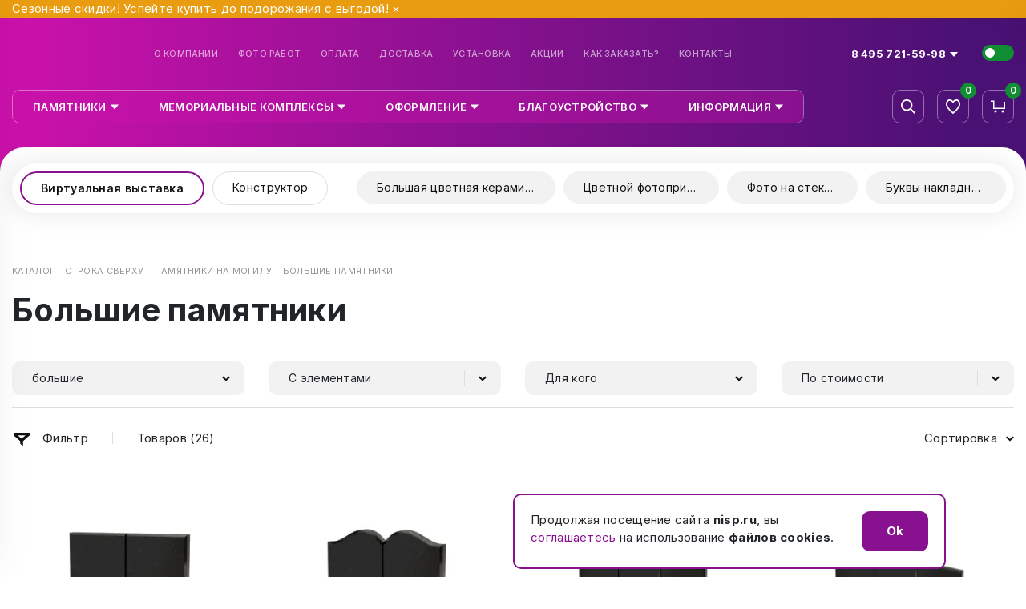

--- FILE ---
content_type: text/html; charset=UTF-8
request_url: https://nisp.ru/catalog/pamyatniki/bolshie/
body_size: 64309
content:
<!DOCTYPE html>
<html xmlns="http://www.w3.org/1999/xhtml" lang="ru">

<head>
    <title>
        Большие памятники по доступным ценам с доставкой по Москве    </title>
    <meta name="viewport" content="width=device-width, initial-scale=1">
    <link rel="preconnect" href="https://fonts.gstatic.com">
    <link href="https://fonts.googleapis.com/css2?family=Inter:wght@300;400;500;600;700;800&display=swap" rel="stylesheet">

                                                            	<meta name="yandex-verification" content="6c70a750de3cc3c9" />
    <meta http-equiv="Content-Type" content="text/html; charset=UTF-8" />
<meta name="keywords" content="памятники большие, памятники огромные" />
<meta name="description" content="Купить большой гранитный памятник на могилу с доставкой по Москве. У нас можно заказать недорогие качественные надгробия большого размера. Установка памятников на любое кладбище Московской области. Оставьте заявку на сайте или по номеру: 8 495 721-59-98." />
<script type="text/javascript" data-skip-moving="true">(function(w, d, n) {var cl = "bx-core";var ht = d.documentElement;var htc = ht ? ht.className : undefined;if (htc === undefined || htc.indexOf(cl) !== -1){return;}var ua = n.userAgent;if (/(iPad;)|(iPhone;)/i.test(ua)){cl += " bx-ios";}else if (/Windows/i.test(ua)){cl += ' bx-win';}else if (/Macintosh/i.test(ua)){cl += " bx-mac";}else if (/Linux/i.test(ua) && !/Android/i.test(ua)){cl += " bx-linux";}else if (/Android/i.test(ua)){cl += " bx-android";}cl += (/(ipad|iphone|android|mobile|touch)/i.test(ua) ? " bx-touch" : " bx-no-touch");cl += w.devicePixelRatio && w.devicePixelRatio >= 2? " bx-retina": " bx-no-retina";var ieVersion = -1;if (/AppleWebKit/.test(ua)){cl += " bx-chrome";}else if (/Opera/.test(ua)){cl += " bx-opera";}else if (/Firefox/.test(ua)){cl += " bx-firefox";}ht.className = htc ? htc + " " + cl : cl;})(window, document, navigator);</script>


<link href="/bitrix/js/ui/design-tokens/dist/ui.design-tokens.css?167333906424720" type="text/css"  rel="stylesheet" />
<link href="/bitrix/js/ui/fonts/opensans/ui.font.opensans.css?16703251662555" type="text/css"  rel="stylesheet" />
<link href="/bitrix/js/main/popup/dist/main.popup.bundle.css?167333902928324" type="text/css"  rel="stylesheet" />
<link href="/bitrix/cache/css/s1/nisp2/page_d7e53fe13aee6d7972b3282abd278976/page_d7e53fe13aee6d7972b3282abd278976_v1.css?174809089822844" type="text/css"  rel="stylesheet" />
<link href="/bitrix/cache/css/s1/nisp2/template_62fcbcd1503231b8ce691a27da207e16/template_62fcbcd1503231b8ce691a27da207e16_v1.css?1762375086245764" type="text/css"  data-template-style="true" rel="stylesheet" />







<meta name="delight_webpconverter_attr" content="data-src|data-bg|srcset|src|href|style">
<style>.grecaptcha-badge {display: none;}</style>



	<!-- Global site tag (gtag.js) - Google Analytics -->
<!-- Yandex.Metrika counter -->
<noscript><div><img src="https://mc.yandex.ru/watch/40267199" style="position:absolute; left:-9999px;" alt="" /></div></noscript>
<!-- /Yandex.Metrika counter -->
</head>

<body>
    <div class="d-none">
    <svg width="0" height="0" class="hidden">
  <symbol fill="none" xmlns="http://www.w3.org/2000/svg" viewBox="0 0 10 7" id="arrow_down">
    <path d="M5.00005 7L10 1H0L5.00005 7Z" fill="white"></path>
  </symbol>
  <symbol fill="none" xmlns="http://www.w3.org/2000/svg" viewBox="0 0 11 11" id="close">
    <path fill-rule="evenodd" clip-rule="evenodd" d="M5.01342 3.59921L8.59163 0.0209961L10.0058 1.43521L6.42764 5.01342L10.0059 8.59163L8.59164 10.0058L5.01342 6.42763L1.43521 10.0058L0.0209961 8.59163L3.59921 5.01342L0.0209998 1.43521L1.43521 0.0209961L5.01342 3.59921Z" fill="#118E33"></path>
  </symbol>
  <symbol fill="none" xmlns="http://www.w3.org/2000/svg" viewBox="0 0 11 11" id="delete">
    <path fill-rule="evenodd" clip-rule="evenodd" d="M5.01391 3.59921L8.59212 0.0209961L10.0063 1.43521L6.42812 5.01342L10.0063 8.59163L8.59213 10.0058L5.01391 6.42763L1.4357 10.0058L0.0214844 8.59163L3.5997 5.01342L0.0214881 1.43521L1.4357 0.0209961L5.01391 3.59921Z" fill="#111111"></path>
  </symbol>
  <symbol fill="none" xmlns="http://www.w3.org/2000/svg" viewBox="0 0 11 7" id="dropdown">
    <path fill-rule="evenodd" clip-rule="evenodd" d="M11.001 1.95786L5.99981 6.50424L0.998461 1.96196L2.36246 0.499258L5.99918 3.76899L9.6363 0.495789L11.001 1.95786Z" fill="#111111"></path>
  </symbol>
  <symbol fill="none" xmlns="http://www.w3.org/2000/svg" viewBox="0 0 18 13" id="eye">
    <path d="M8.89 0C4.84909 0 1.39815 2.51345 0 6.06136C1.39815 9.60928 4.84909 12.1227 8.89 12.1227C12.9309 12.1227 16.3818 9.60928 17.78 6.06136C16.3818 2.51345 12.9309 0 8.89 0ZM8.89 10.1023C6.65942 10.1023 4.84909 8.29195 4.84909 6.06136C4.84909 3.83078 6.65942 2.02045 8.89 2.02045C11.1206 2.02045 12.9309 3.83078 12.9309 6.06136C12.9309 8.29195 11.1206 10.1023 8.89 10.1023ZM8.89 3.63682C7.54842 3.63682 6.46545 4.71978 6.46545 6.06136C6.46545 7.40295 7.54842 8.48591 8.89 8.48591C10.2316 8.48591 11.3145 7.40295 11.3145 6.06136C11.3145 4.71978 10.2316 3.63682 8.89 3.63682Z" fill="#C5CAC7"></path>
  </symbol>
  <symbol fill="none" xmlns="http://www.w3.org/2000/svg" viewBox="0 0 30 30" id="fb">
    <path d="M15 0C23.2836 0 30 6.71637 30 15L29.9999 14.9999C29.9999 22.4882 24.5155 28.694 17.3436 29.8185V19.337H20.839L20.8388 19.3368L21.5033 14.9999H17.3436V12.186C17.3436 11.6961 17.4427 11.2109 17.6905 10.8102C18.0052 10.3015 18.5594 9.92924 19.4539 9.85575C19.5605 9.847 19.6719 9.84248 19.7883 9.84248H21.6805L21.6806 9.84247V6.15095C21.6806 6.15095 19.9636 5.85775 18.3224 5.85775C15.3642 5.85775 13.2901 7.4056 12.7791 10.25C12.6982 10.6995 12.6565 11.1813 12.6565 11.6945V15H8.84697L8.84685 15V19.337H12.6565V29.8187C5.48451 28.6921 0 22.4863 0 15C0 6.71637 6.71637 0 15 0Z" fill="white"></path>
  </symbol>
  <symbol fill="none" xmlns="http://www.w3.org/2000/svg" viewBox="0 0 24 20" id="filter">
    <path fill-rule="evenodd" clip-rule="evenodd" d="M0 0H24V4L14.0001 12.9368V20L10 17L10.0001 12.9368L0 4V0ZM12 9L18 4H6L12 9Z" fill="#111111"></path>
  </symbol>
  <symbol fill="none" xmlns="http://www.w3.org/2000/svg" viewBox="0 0 30 30" id="ig">
    <path fill-rule="evenodd" clip-rule="evenodd" d="M8.81552 0.0902666C10.4154 0.0172674 10.9262 0 15 0C19.0738 0 19.5846 0.0172674 21.1844 0.0902666C22.7811 0.163147 23.8714 0.416679 24.8256 0.78751C25.812 1.17085 26.6485 1.68375 27.4824 2.51764C28.3163 3.35153 28.8292 4.18805 29.2125 5.17443C29.5833 6.1286 29.8369 7.21894 29.9097 8.81558C29.9827 10.4154 30 10.9262 30 15C30 19.0738 29.9827 19.5846 29.9097 21.1845C29.8369 22.7811 29.5833 23.8715 29.2125 24.8256C28.8292 25.812 28.3163 26.6485 27.4824 27.4824C26.6485 28.3163 25.812 28.8292 24.8256 29.2125C23.8714 29.5834 22.7811 29.8369 21.1844 29.9098C19.5846 29.9828 19.0738 30 15 30C10.9262 30 10.4154 29.9828 8.81552 29.9098C7.21888 29.8369 6.12854 29.5834 5.17437 29.2125C4.18799 28.8292 3.35147 28.3163 2.51758 27.4824C1.68369 26.6485 1.17079 25.812 0.787451 24.8256C0.41662 23.8715 0.163087 22.7811 0.090207 21.1845C0.0172078 19.5846 0 19.0738 0 15C0 10.9262 0.0172078 10.4154 0.090207 8.81558C0.163087 7.21894 0.41662 6.1286 0.787451 5.17443C1.17079 4.18805 1.68369 3.35153 2.51758 2.51764C3.35147 1.68375 4.18799 1.17085 5.17437 0.78751C6.12854 0.416679 7.21888 0.163147 8.81552 0.0902666ZM23.007 8.79312C24.0011 8.79312 24.807 7.98721 24.807 6.99309C24.807 5.99896 24.0011 5.19312 23.007 5.19312C22.0129 5.19312 21.207 5.99896 21.207 6.99309C21.207 7.98721 22.0129 8.79312 23.007 8.79312ZM7.29724 15.0001C7.29724 10.7461 10.7459 7.29741 15 7.29741C19.254 7.29741 22.7027 10.7461 22.7027 15.0001C22.7027 19.2542 19.254 22.7029 15 22.7029C10.7459 22.7029 7.29724 19.2542 7.29724 15.0001ZM15 20.0002C12.2386 20.0002 9.99994 17.7615 9.99994 15.0001C9.99994 12.2387 12.2386 10.0001 15 10.0001C17.7614 10.0001 20 12.2387 20 15.0001C20 17.7615 17.7614 20.0002 15 20.0002Z" fill="white"></path>
  </symbol>
  <symbol fill="none" xmlns="http://www.w3.org/2000/svg" viewBox="0 0 191 52" id="logo">
    <path d="M5.30859 43H0V51H1.69141V44.3945H5.30859V43Z" fill="white"></path>
    <path d="M7.38551 43V51H8.84645L12.3269 45.9648H12.3855V51H14.0769V43H12.5925L9.13941 48.0312H9.0691V43H7.38551Z" fill="white"></path>
    <path d="M23.2612 43H16.6831V51H18.355V44.375H21.5894V51H23.2612V43Z" fill="white"></path>
    <path d="M25.8616 51H31.2679V49.6055H27.553V47.6953H30.9749V46.3008H27.553V44.3945H31.2522V43H25.8616V51Z" fill="white"></path>
    <path d="M33.587 51H35.2784V48.4062H36.7002C38.5401 48.4062 39.6104 47.3086 39.6104 45.7109C39.6104 44.1211 38.5596 43 36.7432 43H33.587V51ZM35.2784 47.0508V44.3828H36.419C37.3955 44.3828 37.8682 44.9141 37.8682 45.7109C37.8682 46.5039 37.3955 47.0508 36.4268 47.0508H35.2784Z" fill="white"></path>
    <path d="M41.699 43V51H43.3396V45.7734H43.4061L45.4764 50.9609H46.5936L48.6639 45.793H48.7303V51H50.3709V43H48.285L46.0818 48.375H45.9881L43.785 43H41.699Z" fill="white"></path>
    <path d="M54.1334 51L54.7271 49.1758H57.6138L58.2076 51H60.0201L57.2623 43H55.0826L52.3209 51H54.1334ZM55.1568 47.8555L56.1412 44.8281H56.2037L57.188 47.8555H55.1568Z" fill="white"></path>
    <path d="M61.973 51H63.6644V48.4062H65.0863C66.9261 48.4062 67.9964 47.3086 67.9964 45.7109C67.9964 44.1211 66.9456 43 65.1292 43H61.973V51ZM63.6644 47.0508V44.3828H64.805C65.7816 44.3828 66.2542 44.9141 66.2542 45.7109C66.2542 46.5039 65.7816 47.0508 64.8128 47.0508H63.6644Z" fill="white"></path>
    <path d="M74.9249 51H77.0225L73.7569 46.7109L76.878 43H74.7725L72.1163 46.1953H71.7764V43H70.085V51H71.7764V47.5898H72.3546L74.9249 51Z" fill="white"></path>
    <path d="M78.8631 51H84.2694V49.6055H80.5545V47.6953H83.9764V46.3008H80.5545V44.3945H84.2538V43H78.8631V51Z" fill="white"></path>
    <path d="M86.2838 44.3945H88.733V51H90.4049V44.3945H92.8541V43H86.2838V44.3945Z" fill="white"></path>
    <path d="M108.263 43H101.685V51H103.357V44.375H106.591V51H108.263V43Z" fill="white"></path>
    <path d="M112.242 51L112.836 49.1758H115.723L116.316 51H118.129L115.371 43H113.191L110.43 51H112.242ZM113.266 47.8555L114.25 44.8281H114.312L115.297 47.8555H113.266Z" fill="white"></path>
    <path d="M120.082 43V51H121.722V45.7734H121.789L123.859 50.9609H124.976L127.047 45.793H127.113V51H128.754V43H126.668L124.464 48.375H124.371L122.168 43H120.082Z" fill="white"></path>
    <path d="M136.965 51V43H133.809C131.993 43 130.942 44.0234 130.942 45.6133C130.942 46.707 131.446 47.5 132.356 47.8906L130.657 51H132.524L134.039 48.1641H135.274V51H136.965ZM135.274 46.8047H134.125C133.157 46.8047 132.684 46.4063 132.684 45.6133C132.684 44.8164 133.157 44.3828 134.133 44.3828H135.274V46.8047Z" fill="white"></path>
    <path d="M139.041 44.3945H141.49V51H143.162V44.3945H145.611V43H139.041V44.3945Z" fill="white"></path>
    <path d="M147.684 51H149.375V47.6953H152.809V51H154.496V43H152.809V46.3008H149.375V43H147.684V51Z" fill="white"></path>
    <path d="M156.884 43V51H158.345L161.826 45.9648H161.884V51H163.576V43H162.091L158.638 48.0312H158.568V43H156.884Z" fill="white"></path>
    <path d="M170.799 51H172.897L169.631 46.7109L172.752 43H170.647L167.991 46.1953H167.651V43H165.959V51H167.651V47.5898H168.229L170.799 51Z" fill="white"></path>
    <path d="M181.638 47C181.638 44.3828 180.013 42.8906 177.892 42.8906C175.759 42.8906 174.146 44.3828 174.146 47C174.146 49.6055 175.759 51.1094 177.892 51.1094C180.013 51.1094 181.638 49.6172 181.638 47ZM179.923 47C179.923 48.6953 179.118 49.6133 177.892 49.6133C176.661 49.6133 175.861 48.6953 175.861 47C175.861 45.3047 176.661 44.3867 177.892 44.3867C179.118 44.3867 179.923 45.3047 179.923 47Z" fill="white"></path>
    <path d="M183.881 51H187.299C189.096 51 190.053 50.0625 190.053 48.7891C190.053 47.6055 189.205 46.8906 188.295 46.8477V46.7695C189.127 46.582 189.74 45.9922 189.74 45.0508C189.74 43.8516 188.85 43 187.084 43H183.881V51ZM185.572 49.6172V47.4922H186.99C187.803 47.4922 188.307 47.9609 188.307 48.6211C188.307 49.2227 187.896 49.6172 186.951 49.6172H185.572ZM185.572 46.3477V44.3672H186.857C187.607 44.3672 188.033 44.7539 188.033 45.332C188.033 45.9648 187.518 46.3477 186.826 46.3477H185.572Z" fill="white"></path>
    <path d="M52 0.999996H45V19L32 0.999996H26V31H33V13.612L45 31H52V0.999996Z" fill="white"></path>
    <path d="M66 0.999996L59 0.999996V31H66V0.999996Z" fill="white"></path>
    <path d="M90 9.92H97C96.9424 4.45377 92.1411 0.995674 85.2922 0.995674C78.5584 0.995674 73.7194 4.55939 73.7626 9.99707C73.7482 14.4357 76.8849 16.9333 81.9784 18.0894L85.0576 18.803C87 19.42 88.9712 20.43 89 22.0713C88.9856 23.6698 87.4748 25.234 84.7122 25.234C81.9352 25.234 80.187 24.155 80 22.0713H73C73.0576 27.5375 77.8464 30.9864 84.6953 30.9864C91.4291 30.9864 97.0432 27.509 97 22.0713C96.9712 17.4043 93.7914 14.5499 87.9784 13.2797L85.446 12.7088C82.7698 12.1379 81.0719 11.253 81.1295 9.51182C81.1439 7.91334 82.5252 6.7573 85.2878 6.7573C88.0647 6.7573 89.8129 7.83627 90 9.92Z" fill="white"></path>
    <path d="M104 31.0212H111.079V21.8783H115.351C122.181 21.8783 126 17.6895 126 11.5C126 5.36874 122.441 0.999996 115.741 0.999996H104L104 31.0212ZM111 16V7H114C117.233 7 120 8.73292 120 11.5C120 14.2525 117.416 16 114.183 16H111Z" fill="white"></path>
    <circle cx="128" cy="29" r="2" fill="white"></circle>
    <path d="M137 31H141V22.6038C141 20.7916 142.408 19.5476 144.21 19.5476C145 19.5476 145.613 19.8826 145.997 20.0072V16C145.634 16 145.064 16 144.651 16C143.002 16 141.537 17.1783 141 19V16.0191H137V31Z" fill="white"></path>
    <path d="M137 31H141V22.6038C141 20.7916 142.408 19.5476 144.21 19.5476C145 19.5476 145.613 19.8826 145.997 20.0072V16C145.634 16 145.064 16 144.651 16C143.002 16 141.537 17.1783 141 19V16.0191H137V31Z" fill="white"></path>
    <path d="M160 24.5C160.01 26.4751 158.467 27.5 157 27.5C155.456 27.5 154.094 26.3839 154.085 24.6484V16H150V25.3771C150.01 28.8192 152.037 31 155 31C157.215 31 159.338 29.7259 160 28V31H164V16H160V24.5Z" fill="white"></path>
  </symbol>
  <symbol fill="none" xmlns="http://www.w3.org/2000/svg" viewBox="0 0 6 10" id="menu_arrow">
    <path d="M0 10L5.20902 5L0 0L0 10Z" fill="#444444"></path>
  </symbol>
  <symbol fill="none" xmlns="http://www.w3.org/2000/svg" viewBox="0 0 10 10" id="minus">
    <g clip-path="url(#clip0)">
      <rect y="4" width="10" height="2" fill="#111111"></rect>
    </g>
    <defs>
      <clipPath id="clip0">
        <rect width="10" height="10" fill="white" transform="matrix(1 0 0 -1 0 10)"></rect>
      </clipPath>
    </defs>
  </symbol>
  <symbol fill="none" xmlns="http://www.w3.org/2000/svg" viewBox="0 0 24 20" id="mobile_catalog">
    <rect width="24" height="4" fill="#111111"></rect>
    <rect y="8" width="24" height="4" fill="#111111"></rect>
    <rect y="16" width="16" height="4" fill="#111111"></rect>
  </symbol>
  <symbol fill="none" xmlns="http://www.w3.org/2000/svg" viewBox="0 0 24 20" id="mobile_menu">
    <rect width="24" height="4" fill="#111111"></rect>
    <rect y="8" width="24" height="4" fill="#111111"></rect>
    <rect y="16" width="24" height="4" fill="#111111"></rect>
  </symbol>
  <symbol fill="none" xmlns="http://www.w3.org/2000/svg" viewBox="0 0 6 10" id="next">
    <g clip-path="url(#clip0)">
      <path fill-rule="evenodd" clip-rule="evenodd" d="M1.45365 -0.00250244L6.00002 4.99867L1.45775 10L-0.00495302 8.63601L3.26478 4.9993L-0.00842285 1.36217L1.45365 -0.00250244Z" fill="#111111"></path>
    </g>
    <defs>
      <clipPath id="clip0">
        <rect width="6" height="10" fill="white" transform="matrix(1 0 0 -1 0 10)"></rect>
      </clipPath>
    </defs>
  </symbol>
  <symbol fill="none" xmlns="http://www.w3.org/2000/svg" viewBox="0 0 30 30" id="ok">
    <path d="M14.9833 12.0697C13.7543 12.0697 12.7579 11.0733 12.7579 9.84427C12.7579 8.61523 13.7543 7.61886 14.9833 7.61886C16.2123 7.61886 17.2087 8.61523 17.2087 9.84427C17.2087 11.0733 16.2123 12.0697 14.9833 12.0697Z" fill="white"></path>
    <path fill-rule="evenodd" clip-rule="evenodd" d="M25.6323 29.8469C28.0445 29.8469 30 27.8915 30 25.4792V4.36767C30 1.95545 28.0446 0 25.6323 0H4.36767C1.95545 0 0 1.95545 0 4.36767V25.4792C0 27.8915 1.95545 29.8469 4.36767 29.8469H25.6323ZM14.9833 4.46073C12.01 4.46073 9.59983 6.87103 9.59983 9.84419C9.59983 12.8174 12.01 15.2279 14.9833 15.2279C17.9565 15.2279 20.3667 12.8174 20.3667 9.84419C20.3667 6.87103 17.9565 4.46073 14.9833 4.46073ZM16.8839 19.5115C19.0391 19.0724 20.3306 18.0518 20.3989 17.997C21.0296 17.4913 21.1309 16.57 20.6251 15.9393C20.1194 15.3086 19.1983 15.2073 18.5675 15.713C18.5541 15.7238 17.1766 16.7805 14.9102 16.782C12.6438 16.7805 11.2372 15.7238 11.2238 15.713C10.593 15.2073 9.67186 15.3086 9.16616 15.9393C8.66039 16.57 8.7617 17.4913 9.39236 17.997C9.46162 18.0526 10.8064 19.0998 13.0221 19.5285L9.93419 22.7556C9.37302 23.3376 9.38989 24.2642 9.97186 24.8254C10.2559 25.0993 10.622 25.2354 10.9878 25.2354C11.3713 25.2354 11.7544 25.0856 12.0416 24.7876L14.9103 21.7318L18.0686 24.8074C18.6409 25.3788 19.5675 25.3778 20.1387 24.8058C20.7099 24.2337 20.7092 23.3069 20.1371 22.7357L16.8839 19.5115Z" fill="white"></path>
  </symbol>
  <symbol xmlns="http://www.w3.org/2000/svg" stroke="#11ca6e" viewBox="0 0 38 38" id="oval">
    <g fill="none" fill-rule="evenodd">
      <g transform="translate(1 1)" stroke-width="2">
        <circle stroke-opacity=".5" cx="18" cy="18" r="18"></circle>
        <path d="M36 18c0-9.94-8.06-18-18-18">
          <animateTransform attributeName="transform" type="rotate" from="0 18 18" to="360 18 18" dur="1s" repeatCount="indefinite"></animateTransform>
        </path>
      </g>
    </g>
  </symbol>
  <symbol fill="none" xmlns="http://www.w3.org/2000/svg" viewBox="0 0 10 10" id="plus">
    <g clip-path="url(#clip0)">
      <rect y="4" width="10" height="2" fill="#111111"></rect>
      <rect x="4" y="10" width="10" height="2" transform="rotate(-90 4 10)" fill="#111111"></rect>
    </g>
    <defs>
      <clipPath id="clip0">
        <rect width="10" height="10" fill="white" transform="matrix(1 0 0 -1 0 10)"></rect>
      </clipPath>
    </defs>
  </symbol>
  <symbol fill="none" xmlns="http://www.w3.org/2000/svg" viewBox="0 0 6 10" id="prev">
    <g clip-path="url(#clip0)">
      <path fill-rule="evenodd" clip-rule="evenodd" d="M4.54637 -0.00250244L-9.53674e-07 4.99867L4.54227 10L6.00498 8.63601L2.73525 4.9993L6.00845 1.36217L4.54637 -0.00250244Z" fill="#111111"></path>
    </g>
    <defs>
      <clipPath id="clip0">
        <rect width="6" height="10" fill="white" transform="translate(6 10) rotate(180)"></rect>
      </clipPath>
    </defs>
  </symbol>
  <symbol fill="none" xmlns="http://www.w3.org/2000/svg" viewBox="0 0 20 20" id="reload">
    <g clip-path="url(#clip0)">
      <mask id="path-1-inside-1" fill="white">
        <path d="M10.0902 1.03502C7.92428 0.902555 5.7783 1.51557 4.00917 2.77211C2.24004 4.02865 0.954394 5.85297 0.366073 7.94166C-0.222247 10.0303 -0.0777852 12.2575 0.775431 14.2527C1.62865 16.2478 3.13919 17.8908 5.05582 18.9083L5.99364 17.1417C4.48053 16.3384 3.28801 15.0414 2.61442 13.4662C1.94084 11.8911 1.82679 10.1329 2.29125 8.48392C2.75571 6.83498 3.77068 5.39474 5.16734 4.40275C6.56401 3.41076 8.25818 2.9268 9.96809 3.03138L10.0902 1.03502Z"></path>
      </mask>
      <path d="M10.0902 1.03502C7.92428 0.902555 5.7783 1.51557 4.00917 2.77211C2.24004 4.02865 0.954394 5.85297 0.366073 7.94166C-0.222247 10.0303 -0.0777852 12.2575 0.775431 14.2527C1.62865 16.2478 3.13919 17.8908 5.05582 18.9083L5.99364 17.1417C4.48053 16.3384 3.28801 15.0414 2.61442 13.4662C1.94084 11.8911 1.82679 10.1329 2.29125 8.48392C2.75571 6.83498 3.77068 5.39474 5.16734 4.40275C6.56401 3.41076 8.25818 2.9268 9.96809 3.03138L10.0902 1.03502Z" stroke="#111111" stroke-width="4" mask="url(#path-1-inside-1)"></path>
      <mask id="path-2-inside-2" fill="white">
        <path d="M9.93032 18.9996C12.0962 19.1321 14.2422 18.519 16.0113 17.2625C17.7805 16.006 19.0661 14.1816 19.6544 12.093C20.2428 10.0043 20.0983 7.77713 19.2451 5.78195C18.3919 3.78677 16.8813 2.14382 14.9647 1.12635L14.0269 2.89295C15.54 3.6962 16.7325 4.99325 17.4061 6.56837C18.0797 8.1435 18.1937 9.90175 17.7293 11.5507C17.2648 13.1996 16.2498 14.6399 14.8532 15.6319C13.4565 16.6239 11.7623 17.1078 10.0524 17.0032L9.93032 18.9996Z"></path>
      </mask>
      <path d="M9.93032 18.9996C12.0962 19.1321 14.2422 18.519 16.0113 17.2625C17.7805 16.006 19.0661 14.1816 19.6544 12.093C20.2428 10.0043 20.0983 7.77713 19.2451 5.78195C18.3919 3.78677 16.8813 2.14382 14.9647 1.12635L14.0269 2.89295C15.54 3.6962 16.7325 4.99325 17.4061 6.56837C18.0797 8.1435 18.1937 9.90175 17.7293 11.5507C17.2648 13.1996 16.2498 14.6399 14.8532 15.6319C13.4565 16.6239 11.7623 17.1078 10.0524 17.0032L9.93032 18.9996Z" stroke="#111111" stroke-width="4" mask="url(#path-2-inside-2)"></path>
      <path fill-rule="evenodd" clip-rule="evenodd" d="M0.0689991 20.0009L6.90614 19.7654L7.1448 12.931L5.14601 12.8613L4.97248 17.8308L0.000127128 18.0021L0.0689991 20.0009Z" fill="#111111"></path>
      <path fill-rule="evenodd" clip-rule="evenodd" d="M19.9413 0.0163585L13.1041 0.251942L12.8655 7.08625L14.8642 7.15605L15.0378 2.1865L20.0101 2.01517L19.9413 0.0163585Z" fill="#111111"></path>
    </g>
    <defs>
      <clipPath id="clip0">
        <rect width="20" height="20" fill="white"></rect>
      </clipPath>
    </defs>
  </symbol>
  <symbol fill="none" xmlns="http://www.w3.org/2000/svg" viewBox="0 0 50 50" id="result_icon">
    <rect x="1" y="1" width="48" height="48" rx="9" fill="white"></rect>
    <g clip-path="url(#clip0)">
      <path fill-rule="evenodd" clip-rule="evenodd" d="M37 18L21 35L13 27L16 24L21 29L34 15L37 18Z" fill="#111111"></path>
    </g>
    <rect x="1" y="1" width="48" height="48" rx="9" stroke="#118E33" stroke-width="2"></rect>
    <defs>
      <clipPath id="clip0">
        <rect width="24" height="20" fill="white" transform="matrix(1 0 0 -1 13 35)"></rect>
      </clipPath>
    </defs>
  </symbol>
  <symbol xmlns="http://www.w3.org/2000/svg" viewBox="0 0 38 38" id="tail-spin">
    <defs>
      <linearGradient x1="8.042%" y1="0%" x2="65.682%" y2="23.865%" id="a">
        <stop stop-color="#11ca6e" stop-opacity="0" offset="0%"></stop>
        <stop stop-color="#11ca6e" stop-opacity=".631" offset="63.146%"></stop>
        <stop stop-color="#11ca6e" offset="100%"></stop>
      </linearGradient>
    </defs>
    <g fill="none" fill-rule="evenodd">
      <g transform="translate(1 1)">
        <path d="M36 18c0-9.94-8.06-18-18-18" id="Oval-2" stroke="url(#a)" stroke-width="2">
          <animateTransform attributeName="transform" type="rotate" from="0 18 18" to="360 18 18" dur="0.9s" repeatCount="indefinite"></animateTransform>
        </path>
        <circle fill="#11ca6e" cx="36" cy="18" r="1">
          <animateTransform attributeName="transform" type="rotate" from="0 18 18" to="360 18 18" dur="0.9s" repeatCount="indefinite"></animateTransform>
        </circle>
      </g>
    </g>
  </symbol>
  <symbol fill="none" xmlns="http://www.w3.org/2000/svg" viewBox="0 0 31 30" id="telegram">
    <path d="M15.9985 30C24.2848 30 30.9985 23.2863 30.9985 15C30.9985 6.71375 24.2848 0 15.9985 0C7.71229 0 0.998535 6.71375 0.998535 15C0.998535 23.2863 7.71229 30 15.9985 30ZM7.86229 14.675L22.3248 9.09875C22.996 8.85625 23.5823 9.2625 23.3648 10.2775L23.366 10.2762L20.9035 21.8775C20.721 22.7 20.2323 22.9 19.5485 22.5125L15.7985 19.7487L13.9898 21.4913C13.7898 21.6913 13.621 21.86 13.2335 21.86L13.4998 18.0438L20.4498 11.765C20.7523 11.4987 20.3823 11.3488 19.9835 11.6138L11.3948 17.0212L7.69229 15.8663C6.88854 15.6112 6.87104 15.0625 7.86229 14.675Z" fill="white"></path>
  </symbol>
  <symbol fill="none" xmlns="http://www.w3.org/2000/svg" viewBox="0 0 31 30" id="telegram_b">
    <path d="M15.9985 30C24.2848 30 30.9985 23.2863 30.9985 15C30.9985 6.71375 24.2848 0 15.9985 0C7.71229 0 0.998535 6.71375 0.998535 15C0.998535 23.2863 7.71229 30 15.9985 30ZM7.86229 14.675L22.3248 9.09875C22.996 8.85625 23.5823 9.2625 23.3648 10.2775L23.366 10.2762L20.9035 21.8775C20.721 22.7 20.2323 22.9 19.5485 22.5125L15.7985 19.7487L13.9898 21.4913C13.7898 21.6913 13.621 21.86 13.2335 21.86L13.4998 18.0438L20.4498 11.765C20.7523 11.4987 20.3823 11.3488 19.9835 11.6138L11.3948 17.0212L7.69229 15.8663C6.88854 15.6112 6.87104 15.0625 7.86229 14.675Z" fill="#000"></path>
  </symbol>
  <symbol fill="none" xmlns="http://www.w3.org/2000/svg" viewBox="0 0 20 20" id="to_favorite">
    <path d="M17.0971 1.85736L17.0972 1.85738C17.8968 2.48307 19 3.83069 19 6.69634C19 7.91976 18.5123 9.28329 17.6789 10.6984C16.8517 12.1029 15.7299 13.4809 14.5715 14.7131C12.6705 16.7354 10.7326 18.3006 10.0001 18.8704C9.26699 18.3 7.32941 16.7349 5.42857 14.7129C4.27016 13.4806 3.14832 12.1027 2.32112 10.6982C1.48768 9.28311 1 7.91965 1 6.69634C1 3.83069 2.10321 2.48307 2.90284 1.85738L2.90298 1.85727C3.75367 1.19139 4.60609 1.06446 4.70592 1.0521L4.74043 1.04782L4.77456 1.04116C4.80835 1.03456 5.00146 1 5.30716 1C6.0826 1 7.69799 1.22243 9.268 2.90927L9.99994 3.69568L10.7319 2.90934C12.3026 1.22208 13.9174 1 14.6928 1C14.9983 1 15.1913 1.03451 15.2261 1.04129L15.2591 1.04769L15.2924 1.05188C15.3943 1.06469 16.2464 1.19161 17.0971 1.85736Z" stroke="#111111" stroke-width="2"></path>
  </symbol>
  <symbol fill="none" xmlns="http://www.w3.org/2000/svg" viewBox="0 0 24 20" id="top_cart">
    <path d="M0 1H5V5V13H23V2" stroke="white" stroke-width="2"></path>
    <circle cx="8" cy="18" r="2" fill="white"></circle>
    <circle cx="20" cy="18" r="2" fill="white"></circle>
  </symbol>
  <symbol viewBox="0 0 24 20" fill="none" id="to_cart_black" xmlns="http://www.w3.org/2000/svg">
    <path d="M0 1H5V5V13H23V2" stroke="#333" stroke-width="2" />
    <circle cx="8" cy="18" r="2" fill="#333" />
    <circle cx="20" cy="18" r="2" fill="#333" />
  </symbol>
  <symbol fill="none" xmlns="http://www.w3.org/2000/svg" viewBox="0 0 24 20" id="top_catalog">
    <rect width="24" height="4" fill="white"></rect>
    <rect y="8" width="24" height="4" fill="white"></rect>
    <rect y="16" width="16" height="4" fill="white"></rect>
  </symbol>
  <symbol fill="none" xmlns="http://www.w3.org/2000/svg" viewBox="0 0 20 20" id="top_favorite">
    <path d="M17.0971 1.85736L17.0972 1.85738C17.8968 2.48307 19 3.83069 19 6.69634C19 7.91976 18.5123 9.28329 17.6789 10.6984C16.8517 12.1029 15.7299 13.4809 14.5715 14.7131C12.6705 16.7354 10.7326 18.3006 10.0001 18.8704C9.26699 18.3 7.32941 16.7349 5.42857 14.7129C4.27016 13.4806 3.14832 12.1027 2.32112 10.6982C1.48768 9.28311 1 7.91965 1 6.69634C1 3.83069 2.10321 2.48307 2.90284 1.85738L2.90298 1.85727C3.75367 1.19139 4.60609 1.06446 4.70592 1.0521L4.74043 1.04782L4.77456 1.04116C4.80835 1.03456 5.00146 1 5.30716 1C6.0826 1 7.69799 1.22243 9.268 2.90927L9.99994 3.69568L10.7319 2.90934C12.3026 1.22208 13.9174 1 14.6928 1C14.9983 1 15.1913 1.03451 15.2261 1.04129L15.2591 1.04769L15.2924 1.05188C15.3943 1.06469 16.2464 1.19161 17.0971 1.85736Z" stroke="white" stroke-width="2"></path>
  </symbol>
  <symbol fill="none" xmlns="http://www.w3.org/2000/svg" viewBox="0 0 20 20" id="top_search">
    <path fill-rule="evenodd" clip-rule="evenodd" d="M8 16C12.4183 16 16 12.4183 16 8C16 3.58172 12.4183 0 8 0C3.58172 0 0 3.58172 0 8C0 12.4183 3.58172 16 8 16ZM8 14C11.3137 14 14 11.3137 14 8C14 4.68629 11.3137 2 8 2C4.68629 2 2 4.68629 2 8C2 11.3137 4.68629 14 8 14Z" fill="white"></path>
    <path d="M13 13L19.2929 19.2929" stroke="white" stroke-width="2"></path>
  </symbol>
  <symbol fill="none" xmlns="http://www.w3.org/2000/svg" viewBox="0 0 29 31" id="viber">
    <path d="M28.187 6.77056C27.6665 4.91359 26.6368 3.44354 25.126 2.40368C23.2194 1.09018 21.0264 0.62435 19.1325 0.341795C16.5119 -0.0489451 14.1382 -0.103674 11.8777 0.172517C9.75731 0.432162 8.16126 0.847085 6.70394 1.51656C3.84911 2.82752 2.13597 4.9505 1.61286 7.82441C1.3583 9.21937 1.18775 10.4807 1.08848 11.6835C0.859378 14.4645 1.06684 16.926 1.72359 19.2068C2.36252 21.4303 3.48001 23.02 5.1397 24.0637C5.56354 24.3297 6.10319 24.5219 6.62757 24.7077C6.88976 24.8006 7.14177 24.8923 7.36196 24.989V29.4819C7.36196 30.0699 7.83798 30.5459 8.42599 30.5459C8.70346 30.5459 8.96947 30.4377 9.16802 30.2443L13.3134 26.2121C13.4942 26.0059 13.4942 26.0059 13.68 26.0021C15.0966 25.9741 16.5437 25.9194 17.982 25.8417C19.7244 25.7463 21.743 25.5783 23.6445 24.7853C25.3844 24.0586 26.6546 22.9055 27.417 21.359C28.2125 19.7452 28.6859 17.9964 28.8629 16.0147C29.1734 12.5298 28.952 9.50574 28.187 6.77056ZM20.9691 20.0328C20.5529 20.7138 19.9293 21.1847 19.1962 21.4901C18.6603 21.7142 18.113 21.6671 17.5848 21.4431C13.1505 19.567 9.67458 16.6091 7.37596 12.3593C6.90249 11.4836 6.57284 10.5303 6.19483 9.60502C6.11719 9.4141 6.12355 9.19137 6.08919 8.9839C6.12228 7.4884 7.26905 6.6471 8.42727 6.39254C8.87019 6.29454 9.2622 6.45109 9.59058 6.76547C10.4993 7.6335 11.2185 8.63898 11.7594 9.76666C11.9961 10.2618 11.8892 10.6996 11.4857 11.0674C11.403 11.1438 11.3152 11.2151 11.2248 11.2825C10.3046 11.9749 10.1697 12.498 10.6597 13.5404C11.4946 15.3134 12.8807 16.5034 14.674 17.2416C15.1462 17.4364 15.5917 17.3396 15.9532 16.9565C16.0015 16.9056 16.0563 16.856 16.0919 16.7974C16.7995 15.6176 17.8241 15.7347 18.7711 16.408C19.3935 16.8496 19.9967 17.3155 20.6128 17.766C21.547 18.4546 21.5393 19.1012 20.9691 20.0328ZM15.649 7.81805C15.411 7.81805 15.1717 7.83714 14.9375 7.8766C14.5404 7.94405 14.1662 7.6755 14.1 7.27839C14.0338 6.88256 14.3011 6.50709 14.6982 6.44091C15.01 6.39 15.3308 6.36327 15.649 6.36327C18.7991 6.36327 21.3624 8.92663 21.3624 12.0767C21.3624 12.3962 21.3357 12.7169 21.2835 13.0288C21.2237 13.3839 20.9157 13.6359 20.5669 13.6359C20.5275 13.6359 20.4868 13.6333 20.446 13.6257C20.0502 13.5582 19.7829 13.184 19.8491 12.7882C19.8886 12.5566 19.9077 12.3173 19.9077 12.078C19.9077 9.72847 17.9972 7.81805 15.649 7.81805ZM18.8169 12.5451C18.8169 12.946 18.4911 13.2719 18.0901 13.2719C17.6892 13.2719 17.3634 12.946 17.3634 12.5451C17.3634 11.3423 16.3846 10.3636 15.1819 10.3636C14.7809 10.3636 14.4551 10.0378 14.4551 9.63684C14.4551 9.23591 14.7809 8.91008 15.1819 8.91008C17.1852 8.90881 18.8169 10.5405 18.8169 12.5451ZM23.712 13.4322C23.6356 13.7708 23.3365 13.9986 23.003 13.9986C22.9496 13.9986 22.8948 13.9923 22.8414 13.9808C22.4494 13.8917 22.2037 13.5022 22.2928 13.1115C22.3985 12.6469 22.4519 12.1671 22.4519 11.686C22.4519 8.15024 19.5755 5.27251 16.0384 5.27251C15.5561 5.27251 15.0775 5.32596 14.6129 5.4316C14.2235 5.52197 13.8314 5.27505 13.7436 4.88304C13.6545 4.49103 13.9002 4.10156 14.2922 4.01374C14.8624 3.88264 15.4504 3.81773 16.041 3.81773C20.3786 3.81773 23.908 7.34712 23.908 11.6847C23.908 12.2753 23.8418 12.8633 23.712 13.4322Z" fill="white"></path>
  </symbol>
  <symbol fill="none" xmlns="http://www.w3.org/2000/svg" viewBox="0 0 29 31" id="viber_b">
    <path d="M28.187 6.77056C27.6665 4.91359 26.6368 3.44354 25.126 2.40368C23.2194 1.09018 21.0264 0.62435 19.1325 0.341795C16.5119 -0.0489451 14.1382 -0.103674 11.8777 0.172517C9.75731 0.432162 8.16126 0.847085 6.70394 1.51656C3.84911 2.82752 2.13597 4.9505 1.61286 7.82441C1.3583 9.21937 1.18775 10.4807 1.08848 11.6835C0.859378 14.4645 1.06684 16.926 1.72359 19.2068C2.36252 21.4303 3.48001 23.02 5.1397 24.0637C5.56354 24.3297 6.10319 24.5219 6.62757 24.7077C6.88976 24.8006 7.14177 24.8923 7.36196 24.989V29.4819C7.36196 30.0699 7.83798 30.5459 8.42599 30.5459C8.70346 30.5459 8.96947 30.4377 9.16802 30.2443L13.3134 26.2121C13.4942 26.0059 13.4942 26.0059 13.68 26.0021C15.0966 25.9741 16.5437 25.9194 17.982 25.8417C19.7244 25.7463 21.743 25.5783 23.6445 24.7853C25.3844 24.0586 26.6546 22.9055 27.417 21.359C28.2125 19.7452 28.6859 17.9964 28.8629 16.0147C29.1734 12.5298 28.952 9.50574 28.187 6.77056ZM20.9691 20.0328C20.5529 20.7138 19.9293 21.1847 19.1962 21.4901C18.6603 21.7142 18.113 21.6671 17.5848 21.4431C13.1505 19.567 9.67458 16.6091 7.37596 12.3593C6.90249 11.4836 6.57284 10.5303 6.19483 9.60502C6.11719 9.4141 6.12355 9.19137 6.08919 8.9839C6.12228 7.4884 7.26905 6.6471 8.42727 6.39254C8.87019 6.29454 9.2622 6.45109 9.59058 6.76547C10.4993 7.6335 11.2185 8.63898 11.7594 9.76666C11.9961 10.2618 11.8892 10.6996 11.4857 11.0674C11.403 11.1438 11.3152 11.2151 11.2248 11.2825C10.3046 11.9749 10.1697 12.498 10.6597 13.5404C11.4946 15.3134 12.8807 16.5034 14.674 17.2416C15.1462 17.4364 15.5917 17.3396 15.9532 16.9565C16.0015 16.9056 16.0563 16.856 16.0919 16.7974C16.7995 15.6176 17.8241 15.7347 18.7711 16.408C19.3935 16.8496 19.9967 17.3155 20.6128 17.766C21.547 18.4546 21.5393 19.1012 20.9691 20.0328ZM15.649 7.81805C15.411 7.81805 15.1717 7.83714 14.9375 7.8766C14.5404 7.94405 14.1662 7.6755 14.1 7.27839C14.0338 6.88256 14.3011 6.50709 14.6982 6.44091C15.01 6.39 15.3308 6.36327 15.649 6.36327C18.7991 6.36327 21.3624 8.92663 21.3624 12.0767C21.3624 12.3962 21.3357 12.7169 21.2835 13.0288C21.2237 13.3839 20.9157 13.6359 20.5669 13.6359C20.5275 13.6359 20.4868 13.6333 20.446 13.6257C20.0502 13.5582 19.7829 13.184 19.8491 12.7882C19.8886 12.5566 19.9077 12.3173 19.9077 12.078C19.9077 9.72847 17.9972 7.81805 15.649 7.81805ZM18.8169 12.5451C18.8169 12.946 18.4911 13.2719 18.0901 13.2719C17.6892 13.2719 17.3634 12.946 17.3634 12.5451C17.3634 11.3423 16.3846 10.3636 15.1819 10.3636C14.7809 10.3636 14.4551 10.0378 14.4551 9.63684C14.4551 9.23591 14.7809 8.91008 15.1819 8.91008C17.1852 8.90881 18.8169 10.5405 18.8169 12.5451ZM23.712 13.4322C23.6356 13.7708 23.3365 13.9986 23.003 13.9986C22.9496 13.9986 22.8948 13.9923 22.8414 13.9808C22.4494 13.8917 22.2037 13.5022 22.2928 13.1115C22.3985 12.6469 22.4519 12.1671 22.4519 11.686C22.4519 8.15024 19.5755 5.27251 16.0384 5.27251C15.5561 5.27251 15.0775 5.32596 14.6129 5.4316C14.2235 5.52197 13.8314 5.27505 13.7436 4.88304C13.6545 4.49103 13.9002 4.10156 14.2922 4.01374C14.8624 3.88264 15.4504 3.81773 16.041 3.81773C20.3786 3.81773 23.908 7.34712 23.908 11.6847C23.908 12.2753 23.8418 12.8633 23.712 13.4322Z" fill="#000"></path>
  </symbol>
  <symbol fill="none" xmlns="http://www.w3.org/2000/svg" viewBox="0 0 30 30" id="vk">
    <path fill-rule="evenodd" clip-rule="evenodd" d="M19.6 0H10.4C2 0 0 2 0 10.4V19.6C0 28 2 30 10.4 30H19.6C28 30 30 28 30 19.6V10.4C30 2 28 0 19.6 0ZM23.9063 9.53125C24.5678 9.53125 24.7068 9.87184 24.5678 10.3353C24.2897 11.6099 21.6245 15.3643 21.6245 15.3643C21.3928 15.7351 21.3001 15.9205 21.6245 16.3376C21.7388 16.4976 21.9826 16.7364 22.2616 17.0097C22.5484 17.2907 22.8724 17.608 23.131 17.9135C24.0706 18.9706 24.7787 19.8624 24.976 20.477C25.1563 21.0938 24.8438 21.4062 24.2188 21.4062H22.0313C21.4454 21.4062 21.1503 21.0781 20.5128 20.3689C20.2426 20.0683 19.9108 19.6992 19.4693 19.2577C18.1715 18.0062 17.6153 17.844 17.2908 17.844C16.8505 17.844 16.7188 17.9688 16.7188 18.5938V20.5555C16.7188 21.0938 16.5468 21.4062 15.1563 21.4062C12.8388 21.4062 10.292 19.9993 8.48434 17.4037C5.77289 13.603 5.03128 10.7293 5.03128 10.1499C5.03128 9.82547 5.15629 9.53125 5.78129 9.53125H7.96879C8.52785 9.53125 8.73815 9.77594 8.94781 10.3817C10.0177 13.4982 11.8216 16.2218 12.5631 16.2218C12.8412 16.2218 12.9688 16.0938 12.9688 15.3875V12.1662C12.9186 11.2492 12.5983 10.8526 12.361 10.5589C12.2145 10.3775 12.0997 10.2354 12.0997 10.0341C12.0997 9.7894 12.3087 9.53125 12.6563 9.53125H16.0938C16.5573 9.53125 16.7188 9.77914 16.7188 10.3353V14.6691C16.7188 15.1325 16.92 15.2947 17.0591 15.2947C17.3372 15.2947 17.5689 15.1325 18.0788 14.6227C19.6547 12.8614 20.7671 10.1499 20.7671 10.1499C20.9062 9.82547 21.1626 9.53125 21.7188 9.53125H23.9063Z" fill="white"></path>
  </symbol>
  <symbol fill="none" xmlns="http://www.w3.org/2000/svg" viewBox="0 0 30 30" id="whatsapp">
    <path d="M25.6155 4.392C22.7865 1.5615 19.0245 0.0015 15.0165 0C6.7575 0 0.0360001 6.7185 0.0330001 14.9775C0.0315001 17.6175 0.7215 20.1945 2.0325 22.4655L0 30L7.8495 28.1445C10.038 29.3385 12.501 29.967 15.009 29.9685H15.015C23.2725 29.9685 29.994 23.2485 29.9985 14.991C30.0015 10.9875 28.4445 7.224 25.6155 4.392ZM22.347 20.331C22.035 21.2055 20.5065 22.0485 19.8195 22.11C19.1325 22.173 18.489 22.4205 15.327 21.174C11.5215 19.674 9.1185 15.7725 8.9325 15.5235C8.745 15.273 7.404 13.494 7.404 11.652C7.404 9.81 8.3715 8.904 8.715 8.5305C9.0585 8.1555 9.4635 8.0625 9.714 8.0625C9.963 8.0625 10.2135 8.0625 10.431 8.0715C10.698 8.082 10.9935 8.0955 11.274 8.718C11.607 9.459 12.3345 11.31 12.4275 11.4975C12.5205 11.685 12.5835 11.904 12.459 12.153C12.3345 12.402 12.2715 12.558 12.0855 12.777C11.898 12.996 11.6925 13.2645 11.5245 13.4325C11.337 13.6185 11.142 13.8225 11.3595 14.196C11.5785 14.571 12.3285 15.7965 13.4415 16.788C14.8725 18.063 16.077 18.4575 16.452 18.6465C16.827 18.834 17.0445 18.8025 17.2635 18.552C17.4825 18.303 18.1995 17.46 18.4485 17.085C18.6975 16.71 18.948 16.773 19.2915 16.8975C19.635 17.022 21.4755 17.928 21.849 18.1155C22.224 18.303 22.473 18.396 22.566 18.552C22.659 18.7065 22.659 19.4565 22.347 20.331Z" fill="white"></path>
  </symbol>
  <symbol fill="none" xmlns="http://www.w3.org/2000/svg" viewBox="0 0 30 30" id="whatsapp_b">
    <path d="M25.6155 4.392C22.7865 1.5615 19.0245 0.0015 15.0165 0C6.7575 0 0.0360001 6.7185 0.0330001 14.9775C0.0315001 17.6175 0.7215 20.1945 2.0325 22.4655L0 30L7.8495 28.1445C10.038 29.3385 12.501 29.967 15.009 29.9685H15.015C23.2725 29.9685 29.994 23.2485 29.9985 14.991C30.0015 10.9875 28.4445 7.224 25.6155 4.392ZM22.347 20.331C22.035 21.2055 20.5065 22.0485 19.8195 22.11C19.1325 22.173 18.489 22.4205 15.327 21.174C11.5215 19.674 9.1185 15.7725 8.9325 15.5235C8.745 15.273 7.404 13.494 7.404 11.652C7.404 9.81 8.3715 8.904 8.715 8.5305C9.0585 8.1555 9.4635 8.0625 9.714 8.0625C9.963 8.0625 10.2135 8.0625 10.431 8.0715C10.698 8.082 10.9935 8.0955 11.274 8.718C11.607 9.459 12.3345 11.31 12.4275 11.4975C12.5205 11.685 12.5835 11.904 12.459 12.153C12.3345 12.402 12.2715 12.558 12.0855 12.777C11.898 12.996 11.6925 13.2645 11.5245 13.4325C11.337 13.6185 11.142 13.8225 11.3595 14.196C11.5785 14.571 12.3285 15.7965 13.4415 16.788C14.8725 18.063 16.077 18.4575 16.452 18.6465C16.827 18.834 17.0445 18.8025 17.2635 18.552C17.4825 18.303 18.1995 17.46 18.4485 17.085C18.6975 16.71 18.948 16.773 19.2915 16.8975C19.635 17.022 21.4755 17.928 21.849 18.1155C22.224 18.303 22.473 18.396 22.566 18.552C22.659 18.7065 22.659 19.4565 22.347 20.331Z" fill="#000"></path>
  </symbol>
  <symbol id="phone" xmlns="http://www.w3.org/2000/svg" viewBox="0 0 24 24" fill="none" stroke="#ffffff" stroke-width="2" stroke-linecap="round" stroke-linejoin="round">
    <path d="M22 16.92v3a2 2 0 01-2.18 2 19.79 19.79 0 01-8.63-3.07 19.5 19.5 0 01-6-6 19.79 19.79 0 01-3.07-8.67A2 2 0 014.11 2h3a2 2 0 012 1.72 12.84 12.84 0 00.7 2.81 2 2 0 01-.45 2.11L8.09 9.91a16 16 0 006 6l1.27-1.27a2 2 0 012.11-.45 12.84 12.84 0 002.81.7A2 2 0 0122 16.92z" />
  </symbol>
</svg>    </div>
    <div id="panel">
            </div>
    <div class="top-info-line show"
    style="background-color: #e99c0f;">
    <div class="container">
        <div class="wrapper">
            <span class="text" style="color: #ffffff">
                Сезонные скидки! Успейте купить до подорожания с выгодой!            </span>

            <span class="close-button js-close-til-button" style="color: #ffffff">&times;</span>
        </div>
    </div>
    </div>
    <div id="title-search" class="searchtitle">
	<div class="container">
	<form action="/catalog/">
		<div class="wrap">
			<div class="icon">
				<svg width="21" height="21" viewBox="0 0 21 21" fill="none" xmlns="http://www.w3.org/2000/svg">
				<path d="M20.71 19.2899L17 15.6099C18.4401 13.8143 19.1375 11.5352 18.9488 9.2412C18.7601 6.94721 17.6997 4.81269 15.9855 3.27655C14.2714 1.74041 12.0338 0.919414 9.73295 0.982375C7.43207 1.04534 5.24275 1.98747 3.61517 3.61505C1.98759 5.24263 1.04546 7.43194 0.982497 9.73283C0.919537 12.0337 1.74053 14.2713 3.27667 15.9854C4.81281 17.6996 6.94733 18.76 9.24133 18.9487C11.5353 19.1374 13.8144 18.44 15.61 16.9999L19.29 20.6799C19.383 20.7736 19.4936 20.848 19.6154 20.8988C19.7373 20.9496 19.868 20.9757 20 20.9757C20.132 20.9757 20.2627 20.9496 20.3846 20.8988C20.5065 20.848 20.6171 20.7736 20.71 20.6799C20.8903 20.4934 20.991 20.2442 20.991 19.9849C20.991 19.7256 20.8903 19.4764 20.71 19.2899ZM10 16.9999C8.61556 16.9999 7.26218 16.5894 6.11103 15.8202C4.95989 15.051 4.06268 13.9578 3.53287 12.6787C3.00306 11.3996 2.86443 9.99214 3.13453 8.63427C3.40463 7.27641 4.07131 6.02912 5.05028 5.05016C6.02925 4.07119 7.27653 3.4045 8.63439 3.13441C9.99226 2.86431 11.3997 3.00293 12.6788 3.53275C13.9579 4.06256 15.0511 4.95977 15.8203 6.11091C16.5895 7.26206 17 8.61544 17 9.9999C17 11.8564 16.2625 13.6369 14.9498 14.9497C13.637 16.2624 11.8565 16.9999 10 16.9999Z" fill="#B8B8B8"/>
				</svg>
			</div>
			<div class="field">
				<input id="title-search-input" type="text" name="q" value="" autocomplete="off" class="input"
				placeholder="Поиск по каталогу">
			</div>
			<div class="close top-search-close">
				<svg width="18" height="18" viewBox="0 0 18 18" fill="none" xmlns="http://www.w3.org/2000/svg">
				<path d="M10.41 8.99994L16.71 2.70994C16.8983 2.52164 17.0041 2.26624 17.0041 1.99994C17.0041 1.73364 16.8983 1.47825 16.71 1.28994C16.5217 1.10164 16.2663 0.99585 16 0.99585C15.7337 0.99585 15.4783 1.10164 15.29 1.28994L9 7.58994L2.71 1.28994C2.5217 1.10164 2.2663 0.99585 2 0.99585C1.7337 0.99585 1.4783 1.10164 1.29 1.28994C1.1017 1.47825 0.995909 1.73364 0.995908 1.99994C0.995908 2.26624 1.1017 2.52164 1.29 2.70994L7.59 8.99994L1.29 15.2899C1.19627 15.3829 1.12188 15.4935 1.07111 15.6154C1.02034 15.7372 0.994202 15.8679 0.994202 15.9999C0.994202 16.132 1.02034 16.2627 1.07111 16.3845C1.12188 16.5064 1.19627 16.617 1.29 16.7099C1.38296 16.8037 1.49356 16.8781 1.61542 16.9288C1.73728 16.9796 1.86799 17.0057 2 17.0057C2.13201 17.0057 2.26272 16.9796 2.38458 16.9288C2.50644 16.8781 2.61704 16.8037 2.71 16.7099L9 10.4099L15.29 16.7099C15.383 16.8037 15.4936 16.8781 15.6154 16.9288C15.7373 16.9796 15.868 17.0057 16 17.0057C16.132 17.0057 16.2627 16.9796 16.3846 16.9288C16.5064 16.8781 16.617 16.8037 16.71 16.7099C16.8037 16.617 16.8781 16.5064 16.9289 16.3845C16.9797 16.2627 17.0058 16.132 17.0058 15.9999C17.0058 15.8679 16.9797 15.7372 16.9289 15.6154C16.8781 15.4935 16.8037 15.3829 16.71 15.2899L10.41 8.99994Z" fill="#B8B8B8"/>
				</svg>
			</div>
			<!-- <div class="input-group-append">
				<button class="btn btn-primary search-title-button" type="submit" name="s"></button>
			</div> -->
		</div>
	</form>
	</div>
</div>
    <div class="top-cart_popup">
        <div class="top-cart_header">Моя корзина</div>
        <div class="top-cart_close">
            <!-- <img src="/local/templates/nisp2/img/close.svg" alt=""> -->
            <svg class="icon">
            <use xlink:href="#close"></use>
            </svg>
        </div>
        <div class="top-cart_wrapper">
        </div>
    </div>

    <!--Mobile-->
    <div class="mobile-top-menu_wrap">
    <div class="mobile-top-menu_nav">
        

    <div class="mobile-top-menu_close">
        <img src="/local/templates/nisp2/img/close.svg" alt="">
    </div>
    <div class="mobile-top-menu_nav-container -scrollbar-inner">
        <div class="mobile-top-menu_header">
            <div class="mobile-top-menu_header-title">Гипермаркет памятников</div>
        </div>
        <div class="mobile-top-menu_switcher d-flex align-items-center justify-content-between">
            <div class="switcher-text">Вы можете переключить цвет сайта</div>
            <div class="theme-switcher ">
                <div class="theme-switcher_toggler"></div>
            </div>
        </div>
        <div class="mobile-top-menu_menu">
                                    <a href="/company/" class="mobile-top-menu_link">О компании</a>
            
                                    <a href="/info/works/" class="mobile-top-menu_link">Фото работ</a>
            
                                    <a href="/oplata/" class="mobile-top-menu_link">Оплата</a>
            
                                    <a href="/dostavka/" class="mobile-top-menu_link">Доставка</a>
            
                                    <a href="/ustanovka-pamyatnikov/" class="mobile-top-menu_link">Установка</a>
            
                                    <a href="/sale/" class="mobile-top-menu_link">Акции</a>
            
                                    <a href="/help/" class="mobile-top-menu_link">Как заказать?</a>
            
                                    <a href="/contacts/" class="mobile-top-menu_link">Контакты</a>
            
                    </div>

        <div class="mobile-top-menu_contacts">
            <div class="phones">
                <a class="phone" href="tel:84957215998">8 495 721-59-98</a>
                <a class="phone" href="tel:89037215998">8 903 721-59-98</a>
            </div>
            <div class="messegers d-flex">
                <a href="https://api.whatsapp.com/send?phone=79037215998" target="_blank">
                    <img src="/upload/delight.webpconverter/local/templates/nisp2/img/whatsapp_color.png.webp?17480906392216" data-webp-src="/local/templates/nisp2/img/whatsapp_color.png" alt="">
                </a>
                <a href="tg://resolve?domain=nisp_ru" target="_blank">
                    <img src="/upload/delight.webpconverter/local/templates/nisp2/img/telegram_color.png.webp?17480906431276" data-webp-src="/local/templates/nisp2/img/telegram_color.png" alt="">
                </a>
                <a href="viber://add?number=79037215998" target="_blank">
                    <img src="/upload/delight.webpconverter/local/templates/nisp2/img/viber_color.png.webp?17480906391110" data-webp-src="/local/templates/nisp2/img/viber_color.png" alt="">
                </a>
            </div>
            <div class="links">
                <div class="row">
                    <div class="col-6">
                        <a href="mailto:info@nisp.ru" class="email">info@nisp.ru</a>
                    </div>
                    <div class="col-6">
                        <a href="javascript:;"
                            class="callback-link js-open-callback-popup">Заказать
                            звонок</a>
                    </div>
                </div>
            </div>
        </div>
    </div>

    </div>
</div>
<div class="mobile-top-catalog_wrap">
    <div class="mobile-top-catalog_nav">
        
<div class="mobile-top-catalog_close">
    <img src="/local/templates/nisp2/img/close.svg" alt="">
</div>
<div class="mobile-top-catalog_nav-container -scrollbar-inner">
    <div class="mobile-top-catalog_header">
        <div class="mobile-top-catalog_header-title">Установка на всех кладбищах<br> Москвы и МО</div>
    </div>
    <div class="mobile-top-catalog_menu" id="">
        <div class="mobile-top-catalog_menu-container">
                            <div class="mobile-top-catalog_menu-item parent"
                data-title="Памятники">
                <div class="mobile-top-catalog_menu-link" >
                    <span class="wrap">
                        <span class="text">
                            Памятники                        </span>
                        <svg class="icon">
                            <use xlink:href="#menu_arrow"></use>
                        </svg>
                    </span>
                </div>
                                <div class="mobile-top-catalog_submenu ">
                                        <div class="mobile-top-catalog_submenu-container ">
                            <div class="mobile-top-catalog_submenu-back">
                                <svg class="icon">
                                    <use xlink:href="#prev"></use>
                                </svg>
                                <div class="text">Назад</div>
                            </div>
                        <div class="mobile-top-catalog_submenu-title">
                            Памятники                        </div>
                                                <!-- second level-->

                        <div class="mobile-top-catalog_submenu-item ">
                                                        <div class="mobile-top-catalog_section-title">
                                <span class="text">По форме</span>
                                <svg class="icon">
                                    <use xlink:href="#menu_arrow"></use>    
                                </svg>
                            </div>
                                                        <div class="mobile-top-catalog_section-list">
                                                                    <a href="/catalog/pamyatniki/vertikalnye/" class="menu-link">вертикальные</a>
                                                                    <a href="/catalog/pamyatniki/gorizontalnye/" class="menu-link">горизонтальные</a>
                                                                    <a href="/catalog/pamyatniki/sostavnye/" class="menu-link">cоставные</a>
                                                                    <a href="/catalog/pamyatniki/s-gotovym-oformleniem/" class="menu-link">c готовым оформлением</a>
                                                                    <a href="/catalog/pamyatniki/frezernye-3d-effekt/" class="menu-link">фрезерные (3D эффект)</a>
                                                                    <a href="/catalog/pamyatniki/reznye/" class="menu-link">резные</a>
                                                                    <a href="/catalog/pamyatniki/originalnye/" class="menu-link">оригинальные</a>
                                                                    <a href="/catalog/pamyatniki/sovremennye/" class="menu-link">современные</a>
                                                                    <a href="/catalog/pamyatniki/krasivye/" class="menu-link">красивые</a>
                                                                    <a href="/catalog/pamyatniki/figurnye/" class="menu-link">фигурные</a>
                                                                    <a href="/catalog/pamyatniki/eksklyuzivnye/" class="menu-link">эксклюзивные</a>
                                                                    <a href="/catalog/pamyatniki/chasovni/" class="menu-link">в виде часовни</a>
                                                                    <a href="/catalog/pamyatniki/v-vide-arki/" class="menu-link">в виде арки</a>
                                                                    <a href="/catalog/pamyatniki/dvoikh/" class="menu-link">на двоих</a>
                                                                    <a href="/catalog/pamyatniki/oval-pod-portret/" class="menu-link">овал под портрет</a>
                                                                    <a href="/catalog/pamyatniki/pryamye/" class="menu-link">прямые</a>
                                                                    <a href="/catalog/pamyatniki/malenkie/" class="menu-link">маленькие</a>
                                                                    <a href="/catalog/pamyatniki/bolshie/" class="menu-link">большие</a>
                                                                    <a href="/catalog/pamyatniki/uglovye/" class="menu-link">угловые</a>
                                                                    <a href="/catalog/pamyatniki/v-vide-knigi/" class="menu-link">в виде книги</a>
                                                                    <a href="/catalog/pamyatniki/v-vide-kresta/" class="menu-link">в виде креста</a>
                                                                    <a href="/catalog/pamyatniki/columbarium/" class="menu-link">колумбарии</a>
                                                            </div>
                        </div>
                                                <!-- second level-->

                        <div class="mobile-top-catalog_submenu-item ">
                                                        <div class="mobile-top-catalog_section-title">
                                <span class="text">С элементами</span>
                                <svg class="icon">
                                    <use xlink:href="#menu_arrow"></use>    
                                </svg>
                            </div>
                                                        <div class="mobile-top-catalog_section-list">
                                                                    <a href="/catalog/pamyatniki/s-krestom/" class="menu-link">с крестом</a>
                                                                    <a href="/catalog/pamyatniki/s-tsvetami/" class="menu-link">с цветами</a>
                                                                    <a href="/catalog/pamyatniki/s-angelom/" class="menu-link">с ангелом</a>
                                                                    <a href="/catalog/pamyatniki/s-serdtsem/" class="menu-link">с сердцем</a>
                                                                    <a href="/catalog/pamyatniki/s-derevom/" class="menu-link">с деревом</a>
                                                                    <a href="/catalog/pamyatniki/skorbyashchaya-mat/" class="menu-link">скорбящая мать</a>
                                                                    <a href="/catalog/pamyatniki/s-rozami/" class="menu-link">с розами</a>
                                                                    <a href="/catalog/pamyatniki/s-ptitsami/" class="menu-link">с птицами</a>
                                                                    <a href="/catalog/pamyatniki/s-plashchanitsey/" class="menu-link">с плащаницей</a>
                                                                    <a href="/catalog/pamyatniki/s-lebedem-i-golubem/" class="menu-link">с лебедем и голубем</a>
                                                                    <a href="/catalog/pamyatniki/s-tkanyu/" class="menu-link">с тканью</a>
                                                                    <a href="/catalog/pamyatniki/so-skvoznym-otverstiem/" class="menu-link">со сквозным отверстием</a>
                                                                    <a href="/catalog/pamyatniki/s-korkoy/" class="menu-link">с коркой</a>
                                                                    <a href="/catalog/pamyatniki/so-svechoy/" class="menu-link">со свечой</a>
                                                                    <a href="/catalog/pamyatniki/skulptura/" class="menu-link">скульптура</a>
                                                                    <a href="/catalog/pamyatniki/s-vinogradnoy-lozoy/" class="menu-link">с виноградной лозой</a>
                                                            </div>
                        </div>
                                                <!-- second level-->

                        <div class="mobile-top-catalog_submenu-item ">
                                                        <div class="mobile-top-catalog_section-title">
                                <span class="text">Для кого</span>
                                <svg class="icon">
                                    <use xlink:href="#menu_arrow"></use>    
                                </svg>
                            </div>
                                                        <div class="mobile-top-catalog_section-list">
                                                                    <a href="/catalog/pamyatniki/dvoynye/" class="menu-link">двойные</a>
                                                                    <a href="/catalog/pamyatniki/pravoslavnye/" class="menu-link">православные</a>
                                                                    <a href="/catalog/pamyatniki/musulmanskie/" class="menu-link">мусульманские</a>
                                                                    <a href="/catalog/pamyatniki/detskie/" class="menu-link">детские</a>
                                                                    <a href="/catalog/pamyatniki/voennye/" class="menu-link">военные</a>
                                                                    <a href="/catalog/pamyatniki/semeynye/" class="menu-link">семейные</a>
                                                                    <a href="/catalog/pamyatniki/zhenskie/" class="menu-link">женские</a>
                                                                    <a href="/catalog/pamyatniki/muzhskie/" class="menu-link">мужские</a>
                                                                    <a href="/catalog/pamyatniki/mame/" class="menu-link">маме</a>
                                                                    <a href="/catalog/pamyatniki/pape/" class="menu-link">папе</a>
                                                                    <a href="/catalog/pamyatniki/babushke/" class="menu-link">бабушке</a>
                                                                    <a href="/catalog/pamyatniki/dedushke/" class="menu-link">дедушке</a>
                                                                    <a href="/catalog/pamyatniki/pitomtsam/" class="menu-link">питомцам</a>
                                                                    <a href="/catalog/pamyatniki/armyanskie/" class="menu-link">армянские</a>
                                                                    <a href="/catalog/pamyatniki/evropeyskie/" class="menu-link">европейские</a>
                                                            </div>
                        </div>
                                                <!-- second level-->

                        <div class="mobile-top-catalog_submenu-item ">
                                                        <div class="mobile-top-catalog_section-title">
                                <span class="text">По материалу</span>
                                <svg class="icon">
                                    <use xlink:href="#menu_arrow"></use>    
                                </svg>
                            </div>
                                                        <div class="mobile-top-catalog_section-list">
                                                                    <a href="/catalog/pamyatniki-iz-granita/" class="menu-link">Из Гранита</a>
                                                                    <a href="/catalog/pamyatniki-iz-litevogo-mramora/" class="menu-link">Из литьевого мрамора</a>
                                                                    <a href="/wiki/materialy-i-formy/granit-gabbro-diabaz/" class="menu-link">Габбро-Диабаз</a>
                                                                    <a href="/wiki/materialy-i-formy/dymovskij-granit/" class="menu-link">Дымовский</a>
                                                                    <a href="/wiki/materialy-i-formy/mansurovskij-granit/" class="menu-link">Мансуровский</a>
                                                                    <a href="/wiki/materialy-i-formy/leznikovskij-granit/" class="menu-link">Лезниковский</a>
                                                                    <a href="/wiki/materialy-i-formy/granit-granatovyj-amfibolit/" class="menu-link">Гранатовый Амфиболит</a>
                                                                    <a href="/wiki/materialy-i-formy/kapustinski-granit/" class="menu-link">Капустинский</a>
                                                                    <a href="/wiki/materialy-i-formy/granit-lisya-gorka/" class="menu-link">Лисья Горка</a>
                                                                    <a href="/wiki/materialy-i-formy/zmeevik/" class="menu-link">Змеевик</a>
                                                                    <a href="/wiki/materialy-i-formy/mramor-ufalej/" class="menu-link">Мрамор Уфалей</a>
                                                                    <a href="/wiki/materialy-i-formy/maslovskij-granit/" class="menu-link">Масловский</a>
                                                                    <a href="/wiki/materialy-i-formy/granit-sopka-buntina/" class="menu-link">Сопка Бунтина</a>
                                                                    <a href="/wiki/materialy-i-formy/granit-vozrozhdenie/" class="menu-link">Возрождение</a>
                                                                    <a href="/wiki/materialy-i-formy/granit-syuskyuyansaari/" class="menu-link">Сюскюянсаари</a>
                                                                    <a href="/wiki/materialy-i-formy/rossiyskiy-granit/" class="menu-link">Российский гранит</a>
                                                                    <a href="/wiki/materialy-i-formy/uralskij-granit/" class="menu-link">Уральский гранит</a>
                                                                    <a href="/wiki/materialy-i-formy/karelskij-granit/" class="menu-link">Карельский гранит</a>
                                                                    <a href="/wiki/materialy-i-formy/ukrainskiy-granit/" class="menu-link">Украинский гранит</a>
                                                                    <a href="/wiki/materialy-i-formy/plastikovye-pamyatniki/" class="menu-link">Пластиковый памятник</a>
                                                                    <a href="/wiki/materialy-i-formy/kitajskie-pamyatniki/" class="menu-link">Китайские</a>
                                                                    <a href="/catalog/pamyatniki-iz-granitopolimera/" class="menu-link">Из полимергранита</a>
                                                            </div>
                        </div>
                                                <!-- second level-->

                        <div class="mobile-top-catalog_submenu-item ">
                                                        <div class="mobile-top-catalog_section-title">
                                <span class="text">По стоимости</span>
                                <svg class="icon">
                                    <use xlink:href="#menu_arrow"></use>    
                                </svg>
                            </div>
                                                        <div class="mobile-top-catalog_section-list">
                                                                    <a href="/catalog/pamyatniki/nedorogie/" class="menu-link">недорогие</a>
                                                                    <a href="/catalog/pamyatniki/elitnye/" class="menu-link">элитные</a>
                                                                    <a href="/catalog/pamyatniki/prostye/" class="menu-link">простые</a>
                                                            </div>
                        </div>
                                            </div>
                                    </div>
                            </div>
                        <div class="mobile-top-catalog_menu-item parent"
                data-title="Мемориальные комплексы">
                <div class="mobile-top-catalog_menu-link" >
                    <span class="wrap">
                        <span class="text">
                            Мемориальные комплексы                        </span>
                        <svg class="icon">
                            <use xlink:href="#menu_arrow"></use>
                        </svg>
                    </span>
                </div>
                                <div class="mobile-top-catalog_submenu ">
                                        <div class="mobile-top-catalog_submenu-container ">
                            <div class="mobile-top-catalog_submenu-back">
                                <svg class="icon">
                                    <use xlink:href="#prev"></use>
                                </svg>
                                <div class="text">Назад</div>
                            </div>
                        <div class="mobile-top-catalog_submenu-title">
                            Мемориальные комплексы                        </div>
                                                <!-- second level-->

                        <div class="mobile-top-catalog_submenu-item open">
                                                        <div class="mobile-top-catalog_section-list">
                                                                    <a href="/catalog/memorialnye-kompleksy/" class="menu-link">ВСЕ КОМПЛЕКСЫ</a>
                                                                    <a href="/catalog/memorialnye-kompleksy/kombinirovani-granit/" class="menu-link">комбинированный гранит</a>
                                                                    <a href="/catalog/memorialnye-kompleksy/evropeiskie/" class="menu-link">европейские</a>
                                                                    <a href="/catalog/memorialnye-kompleksy/na-odnogo/" class="menu-link">на одного</a>
                                                                    <a href="/catalog/memorialnye-kompleksy/nedorogie/" class="menu-link">недорогие</a>
                                                                    <a href="/catalog/memorialnye-kompleksy/pravoslavnie/" class="menu-link">православные</a>
                                                                    <a href="/catalog/memorialnye-kompleksy/s-lavochkoi/" class="menu-link">с лавочкой</a>
                                                                    <a href="/catalog/memorialnye-kompleksy/s-ogradoi/" class="menu-link">с оградой</a>
                                                                    <a href="/catalog/memorialnye-kompleksy/semeinie/" class="menu-link">семейные</a>
                                                                    <a href="/catalog/memorialnye-kompleksy/uglovie/" class="menu-link">уголовые</a>
                                                                    <a href="/catalog/memorialnye-kompleksy/erskluzivnie/" class="menu-link">эксклюзивные</a>
                                                                    <a href="/catalog/memorialnye-kompleksy/steklo/" class="menu-link">со стеклом</a>
                                                            </div>
                        </div>
                                            </div>
                                    </div>
                            </div>
                        <div class="mobile-top-catalog_menu-item parent"
                data-title="Оформление">
                <div class="mobile-top-catalog_menu-link" >
                    <span class="wrap">
                        <span class="text">
                            Оформление                        </span>
                        <svg class="icon">
                            <use xlink:href="#menu_arrow"></use>
                        </svg>
                    </span>
                </div>
                                <div class="mobile-top-catalog_submenu ">
                                        <div class="mobile-top-catalog_submenu-container ">
                            <div class="mobile-top-catalog_submenu-back">
                                <svg class="icon">
                                    <use xlink:href="#prev"></use>
                                </svg>
                                <div class="text">Назад</div>
                            </div>
                        <div class="mobile-top-catalog_submenu-title">
                            Оформление                        </div>
                                                <!-- second level-->

                        <div class="mobile-top-catalog_submenu-item ">
                                                        <div class="mobile-top-catalog_section-title">
                                <span class="text">Фото/Портрет</span>
                                <svg class="icon">
                                    <use xlink:href="#menu_arrow"></use>    
                                </svg>
                            </div>
                                                        <div class="mobile-top-catalog_section-list">
                                                                    <a href="/catalog/oformlenie-pamyatnika/foto-na-italyanskoy-keramike/" class="menu-link">Большая цветная керамика</a>
                                                                    <a href="/catalog/oformlenie-pamyatnika/foto-na-stekle/" class="menu-link">Фото на стекле</a>
                                                                    <a href="/catalog/oformlenie-pamyatnika/foto-na-pamyatnike-keramika/" class="menu-link">Фото на керамике</a>
                                                                    <a href="/catalog/oformlenie-pamyatnika/tsvetnoe-foto-pryamo-na-pamyatnike-novinka/" class="menu-link">Фотопринт</a>
                                                            </div>
                        </div>
                                                <!-- second level-->

                        <div class="mobile-top-catalog_submenu-item ">
                                                        <div class="mobile-top-catalog_section-title">
                                <span class="text">Надписи</span>
                                <svg class="icon">
                                    <use xlink:href="#menu_arrow"></use>    
                                </svg>
                            </div>
                                                        <div class="mobile-top-catalog_section-list">
                                                                    <a href="/catalog/oformlenie-pamyatnika/bronzoviebukvi/" class="menu-link">Бронзовые буквы</a>
                                                                    <a href="/catalog/oformlenie-pamyatnika/skarpel/" class="menu-link">Скарпель (рубленные буквы)</a>
                                                                    <a href="/catalog/oformlenie-pamyatnika/pozolota-susalnoe-zoloto/" class="menu-link">Позолота | Сусальное золото</a>
                                                                    <a href="/catalog/oformlenie-pamyatnika/peskostruy/" class="menu-link">Пескоструй</a>
                                                                    <a href="/catalog/oformlenie-pamyatnika/epitafii/" class="menu-link">Эпитафии</a>
                                                                    <a href="/catalog/oformlenie-pamyatnika/shrifty/" class="menu-link">Шрифты</a>
                                                            </div>
                        </div>
                                                <!-- second level-->

                        <div class="mobile-top-catalog_submenu-item ">
                                                        <div class="mobile-top-catalog_section-title">
                                <span class="text">Украшения</span>
                                <svg class="icon">
                                    <use xlink:href="#menu_arrow"></use>    
                                </svg>
                            </div>
                                                        <div class="mobile-top-catalog_section-list">
                                                                    <a href="/catalog/oformlenie-pamyatnika/dekor-iz-keramiki/" class="menu-link">Декор из керамики</a>
                                                                    <a href="/catalog/oformlenie-pamyatnika/akril/" class="menu-link">Декор из акрила</a>
                                                                    <a href="/catalog/oformlenie-pamyatnika/bronza/" class="menu-link">Бронзовый декор</a>
                                                                    <a href="/catalog/oformlenie-pamyatnika/bronza/" class="menu-link">Чугунные изделия</a>
                                                                    <a href="/catalog/oformlenie-pamyatnika/podstavki-i-ramki-dlya-portretov/" class="menu-link">Подставки и рамки</a>
                                                                    <a href="/catalog/oformlenie-pamyatnika/ritualnye-tablichki/" class="menu-link">Ритуальные таблички</a>
                                                            </div>
                        </div>
                                                <!-- second level-->

                        <div class="mobile-top-catalog_submenu-item ">
                                                        <div class="mobile-top-catalog_section-title">
                                <span class="text">Гравировка</span>
                                <svg class="icon">
                                    <use xlink:href="#menu_arrow"></use>    
                                </svg>
                            </div>
                                                        <div class="mobile-top-catalog_section-list">
                                                                    <a href="/catalog/izobrazheniya-dlya-gravirovki/kresty-gravirovka/" class="menu-link">Кресты</a>
                                                                    <a href="/catalog/izobrazheniya-dlya-gravirovki/ugolki/" class="menu-link">Виньетки</a>
                                                                    <a href="/catalog/izobrazheniya-dlya-gravirovki/tsvety/" class="menu-link">Цветы</a>
                                                                    <a href="/catalog/izobrazheniya-dlya-gravirovki/svechi/" class="menu-link">Свечи</a>
                                                                    <a href="/catalog/izobrazheniya-dlya-gravirovki/angely/" class="menu-link">Ангелы</a>
                                                                    <a href="/catalog/izobrazheniya-dlya-gravirovki/oformlenie/" class="menu-link">Оформление</a>
                                                                    <a href="/catalog/izobrazheniya-dlya-gravirovki/peyzazhi/" class="menu-link">Природа</a>
                                                                    <a href="/catalog/izobrazheniya-dlya-gravirovki/ikony/" class="menu-link">Иконы</a>
                                                                    <a href="/catalog/izobrazheniya-dlya-gravirovki/ramki/" class="menu-link">Рамки</a>
                                                                    <a href="/catalog/izobrazheniya-dlya-gravirovki/svyatye/" class="menu-link">Святые</a>
                                                                    <a href="/catalog/izobrazheniya-dlya-gravirovki/tserkvi-i-khramy/" class="menu-link">Церкви, Храмы, Мечети</a>
                                                                    <a href="/catalog/izobrazheniya-dlya-gravirovki/islam/" class="menu-link">Ислам</a>
                                                                    <a href="/catalog/izobrazheniya-dlya-gravirovki/raznoe/" class="menu-link">Разное</a>
                                                                    <a href="/catalog/izobrazheniya-dlya-gravirovki/simvoly-ordena/" class="menu-link">Символы, ордена</a>
                                                                    <a href="/catalog/izobrazheniya-dlya-gravirovki/tekhnika-mashiny/" class="menu-link">Техника, машины</a>
                                                                    <a href="/catalog/izobrazheniya-dlya-gravirovki/zhivotnye-okhota/" class="menu-link">Животные, Охота</a>
                                                            </div>
                        </div>
                                            </div>
                                    </div>
                            </div>
                        <div class="mobile-top-catalog_menu-item parent"
                data-title="Благоустройство">
                <div class="mobile-top-catalog_menu-link" >
                    <span class="wrap">
                        <span class="text">
                            Благоустройство                        </span>
                        <svg class="icon">
                            <use xlink:href="#menu_arrow"></use>
                        </svg>
                    </span>
                </div>
                                <div class="mobile-top-catalog_submenu ">
                                        <div class="mobile-top-catalog_submenu-container ">
                            <div class="mobile-top-catalog_submenu-back">
                                <svg class="icon">
                                    <use xlink:href="#prev"></use>
                                </svg>
                                <div class="text">Назад</div>
                            </div>
                        <div class="mobile-top-catalog_submenu-title">
                            Благоустройство                        </div>
                                                <!-- second level-->

                        <div class="mobile-top-catalog_submenu-item ">
                                                        <div class="mobile-top-catalog_section-title">
                                <span class="text">Цветники</span>
                                <svg class="icon">
                                    <use xlink:href="#menu_arrow"></use>    
                                </svg>
                            </div>
                                                        <div class="mobile-top-catalog_section-list">
                                                                    <a href="/catalog/tsvetniki/tsvetniki-iz-granita/" class="menu-link">Цветники из гранита</a>
                                                                    <a href="/catalog/tsvetniki/tsvetniki-iz-litevogo-mramora/" class="menu-link">Из литьевого мрамора</a>
                                                                    <a href="/catalog/tsvetniki/vkladki-iz-keramiki-italiya-dlya-tsvetnikov/" class="menu-link">Вкладки из керамики Италия</a>
                                                                    <a href="/catalog/tsvetniki/steklo-s-fotopechatyu-dlya-tsvetnika/" class="menu-link">Стекло с фотопечатью</a>
                                                            </div>
                        </div>
                                                <!-- second level-->

                        <div class="mobile-top-catalog_submenu-item ">
                                                        <div class="mobile-top-catalog_section-title">
                                <span class="text">Цоколи</span>
                                <svg class="icon">
                                    <use xlink:href="#menu_arrow"></use>    
                                </svg>
                            </div>
                                                        <div class="mobile-top-catalog_section-list">
                                                                    <a href="/catalog/tsokoli/iz-granita/" class="menu-link">Цоколи из гранита</a>
                                                                    <a href="/catalog/tsokoli/tsokoli-s-ogradoy/" class="menu-link">Цоколи с оградой</a>
                                                                    <a href="/catalog/tsokoli/iz-betona/" class="menu-link">Цоколи из бетона</a>
                                                            </div>
                        </div>
                                                <!-- second level-->

                        <div class="mobile-top-catalog_submenu-item ">
                                                        <div class="mobile-top-catalog_section-title">
                                <span class="text">Плитка</span>
                                <svg class="icon">
                                    <use xlink:href="#menu_arrow"></use>    
                                </svg>
                            </div>
                                                        <div class="mobile-top-catalog_section-list">
                                                                    <a href="/catalog/plitka/trotuarnaya-plitka/" class="menu-link">Тротуарная плитка</a>
                                                                    <a href="/catalog/plitka/granitnaya-plitka/" class="menu-link">Гранитная плитка</a>
                                                                    <a href="/catalog/plitka/bordyury/" class="menu-link">Бордюры на могилу</a>
                                                            </div>
                        </div>
                                                <!-- second level-->

                        <div class="mobile-top-catalog_submenu-item ">
                                                        <div class="mobile-top-catalog_section-title">
                                <span class="text">Другое</span>
                                <svg class="icon">
                                    <use xlink:href="#menu_arrow"></use>    
                                </svg>
                            </div>
                                                        <div class="mobile-top-catalog_section-list">
                                                                    <a href="/catalog/ogrady/" class="menu-link">Ограды кованые и сварные</a>
                                                                    <a href="/catalog/stoliki-i-lavochki/" class="menu-link">Столики и лавочки</a>
                                                                    <a href="/catalog/vazy-i-lampadki/" class="menu-link">Вазы и лампадки</a>
                                                                    <a href="/catalog/skulptury/" class="menu-link">Скульптуры</a>
                                                                    <a href="/catalog/shcheben/" class="menu-link">Щебень</a>
                                                            </div>
                        </div>
                                            </div>
                                    </div>
                            </div>
                        <div class="mobile-top-catalog_menu-item parent"
                data-title="Информация">
                <div class="mobile-top-catalog_menu-link" >
                    <span class="wrap">
                        <span class="text">
                            Информация                        </span>
                        <svg class="icon">
                            <use xlink:href="#menu_arrow"></use>
                        </svg>
                    </span>
                </div>
                                <div class="mobile-top-catalog_submenu ">
                                        <div class="mobile-top-catalog_submenu-container ">
                            <div class="mobile-top-catalog_submenu-back">
                                <svg class="icon">
                                    <use xlink:href="#prev"></use>
                                </svg>
                                <div class="text">Назад</div>
                            </div>
                        <div class="mobile-top-catalog_submenu-title">
                            Информация                        </div>
                                                <!-- second level-->

                        <div class="mobile-top-catalog_submenu-item ">
                                                        <div class="mobile-top-catalog_section-title">
                                <span class="text">О нас/услуги</span>
                                <svg class="icon">
                                    <use xlink:href="#menu_arrow"></use>    
                                </svg>
                            </div>
                                                        <div class="mobile-top-catalog_section-list">
                                                                    <a href="/help/" class="menu-link">Как заказать?</a>
                                                                    <a href="/oplata/" class="menu-link">Оплата</a>
                                                                    <a href="/dostavka/" class="menu-link">Доставка</a>
                                                                    <a href="/ustanovka-pamyatnikov/" class="menu-link">Установка</a>
                                                                    <a href="/sale/" class="menu-link">Акции</a>
                                                                    <a href="/info/works/" class="menu-link">Фото работ</a>
                                                                    <a href="/photocatalog/" class="menu-link">Фотокаталог</a>
                                                                    <a href="/company/" class="menu-link">О компании</a>
                                                            </div>
                        </div>
                                                <!-- second level-->

                        <div class="mobile-top-catalog_submenu-item ">
                                                        <div class="mobile-top-catalog_section-title">
                                <span class="text">Энциклопедия</span>
                                <svg class="icon">
                                    <use xlink:href="#menu_arrow"></use>    
                                </svg>
                            </div>
                                                        <div class="mobile-top-catalog_section-list">
                                                                    <a href="/wiki/voprosy-otvety/" class="menu-link">Вопросы-ответы</a>
                                                                    <a href="/wiki/interesnoe/" class="menu-link">Интересное</a>
                                                                    <a href="/wiki/informatsiya/" class="menu-link">Информация</a>
                                                                    <a href="/wiki/materialy-i-formy/" class="menu-link">Материалы и формы</a>
                                                                    <a href="/wiki/ritualnye-uslugi/" class="menu-link">Ритуальные услуги</a>
                                                                    <a href="/wiki/sovety/" class="menu-link">Советы</a>
                                                                    <a href="/goroda/" class="menu-link">Города</a>
                                                                    <a href="/kladbishcha/" class="menu-link">Кладбища</a>
                                                            </div>
                        </div>
                                            </div>
                                    </div>
                            </div>
                	</div>
    </div>
</div>    </div>
</div>
<div class="mobile-header d-lg-none">
    <div class="main-line">
        <div class="container">
            <div class="position-relative">
            <div class="top-search -flex-grow-1">
                <div class="top-search-wrap">
                    <a href="javascript:;" class="top-search-button">
                        <span class="icon"></span>
                    </a>
                    <div class="top-search-container">
                        <form action="/catalog/" method="get" class="top-search-form">
                            <!-- <button class="top-search-submit" type="submit">
                                <span class="icon">&nbsp;</span>
                            </button> -->
                            <input type="search" name="q" value="" class="top-search-input">
                        </form>
                    </div>
                </div>
            </div>
            <div class="row no-gutters">
                <div class="col">
                </div>
                <div class="col-7">
                    <div class="top-logo d-flex justify-content-center h-100">
                        <a href="/" class="aling-items-center d-flex h-100">
                            <img src="/local/templates/nisp2/img/logo.svg" alt="">
                        </a>
                    </div>
                </div>
                <div class="col">
                    <div class="top-favorites">
                        <a href="/favorites/" class="top-favorites_button ml-auto">
                            <span class="icon"></span>
                            <span class="top-favorites_count"></span>
                        </a>
                    </div>
                </div>
            </div>
            </div>
        </div>
    </div>
    <div class="bottom-line">
        <div class="addition-menus d-flex">
            <div class="addition-menu addition-menu_left d-flex">
                <a href="/catalog/virtualnaya-realnost/" class="virtual">Виртуальная выставка</a>
                <a href="/konstruktor/" class="construct">Конструктор</a>
            </div>
            <div class="dividor"></div>
            <div class="addition-menu addition-menu_right d-flex justify-content-end">
                <a href="/catalog/bolshaya-tsvetnaya-keramika/">Большая цветная керамика</a>
                <a href="/catalog/fotoprint-new/">Цветной фотопринт</a>
                <a href="/catalog/foto-na-stekle/">Фото на стекле</a>
                <a href="/catalog/bronzovye-bukvy-na-pamyatnik/">Буквы накладные</a>
            </div>
        </div>
    </div>
</div>
<div class="mobile-panel d-block d-lg-none">
    <div class="mobile-panel_body">
        <div class="row no-gutters align-items-center">
            <div class="col-2">
                <div class="mobile-panel_catalog">
                    <div class="catalog-button mobile-top-catalog_button">
                        <div class="icon">
                            <img src="/local/templates/nisp2/img/mobile_catalog.svg">
                        </div>
                        <div class="title">
                            Каталог
                        </div>
                    </div>
                </div>
            </div>
            <div class="col-8">
                <div class="mobile-panel_cart">
                    <div class="cart-button js-open-top-cart">
                        <span class="icon"></span>
                        <span class="text">Корзина (<span class="top-cart_count">0</span>)</span>
                    </div>
                </div>
            </div>
            <div class="col-2">
                <div class="mobile-panel_menu">
                    <div class="menu-button mobile-top-menu_button">
                        <div class="icon">
                            <img src="/local/templates/nisp2/img/mobile_menu.svg">
                        </div>
                        <div class="title">
                            Меню
                        </div>
                    </div>
                </div>
            </div>
        </div>
    </div>
</div>    <!--/Mobile-->
    <header class="site-header d-none d-lg-block">
        <div class="top-line">
            <div class="container">
                <!-- new top line -->
                <div class="d-flex align-items-center">
                    <div class="top-logo">
                        <a href="/">
                            <img src="/local/templates/nisp2/img/logo.svg" alt="">
                        </a>
                    </div>
                    
<div class="top-menu d-flex">

            <a href="/company/" class="top-menu_link">О компании</a>
    
            <a href="/info/works/" class="top-menu_link">Фото работ</a>
    
            <a href="/oplata/" class="top-menu_link">Оплата</a>
    
            <a href="/dostavka/" class="top-menu_link">Доставка</a>
    
            <a href="/ustanovka-pamyatnikov/" class="top-menu_link">Установка</a>
    
            <a href="/sale/" class="top-menu_link">Акции</a>
    
            <a href="/help/" class="top-menu_link">Как заказать?</a>
    
            <a href="/contacts/" class="top-menu_link">Контакты</a>
    
    
</div>
                    <div class="top-phones">
                        <div class="top-phones_button">
                            <div class="phone">8 495 721-59-98</div>
                            <svg class="arrow js-show-phones">
                                <use xlink:href="#arrow_down"></use>
                            </svg>
                            <div class="top-phones_popup">
                                <div class="popup-phones">
                                    <div class="row">
                                        <div class="col-6">
                                            <a class="popup-phone" href="tel:84957215998">8 495 721-59-98</a>
                                        </div>
                                        <div class="col-6">
                                            <a class="popup-phone" href="tel:89037215998">8 903 721-59-98</a>
                                        </div>
                                    </div>
                                </div>
                                <div class="popup-messegers d-flex">
                                    <a href="https://api.whatsapp.com/send?phone=79037215998" target="_blank">
                                        <img src="/upload/delight.webpconverter/local/templates/nisp2/img/whatsapp_color.png.webp?17480906392216" data-webp-src="/local/templates/nisp2/img/whatsapp_color.png" alt="">
                                    </a>
                                    <a href="tg://resolve?domain=nisp_ru" target="_blank">
                                        <img src="/upload/delight.webpconverter/local/templates/nisp2/img/telegram_color.png.webp?17480906431276" data-webp-src="/local/templates/nisp2/img/telegram_color.png" alt="">
                                    </a>
                                    <a href="viber://add?number=79037215998" target="_blank">
                                        <img src="/upload/delight.webpconverter/local/templates/nisp2/img/viber_color.png.webp?17480906391110" data-webp-src="/local/templates/nisp2/img/viber_color.png" alt="">
                                    </a>
                                </div>
                                <div class="popup-links">
                                    <div class="row">
                                        <div class="col-6">
                                            <a href="mailto:info@nisp.ru" class="popup-email">info@nisp.ru</a>
                                        </div>
                                        <div class="col-6">
                                            <a href="javascript:;"
                                                class="popup-callback-link js-open-callback-popup">Заказать
                                                звонок</a>
                                        </div>
                                    </div>
                                </div>
                            </div>
                        </div>
                    </div>
                    <div class="top-switcher">
                        <div class="theme-switcher ml-4 ">
                            <div class="theme-switcher_toggler"></div>
                        </div>
                    </div>
                </div>
                <!-- /new top line -->
            </div>
        </div>
        <div class="main-line">
            <div class="container">
                <!-- new main line -->
                <div class="d-flex align-items-center">
                
                    <div class="top-catalog-nav">
            <div class="nav-item" data-id="tcs_662">
            <span class="name">Памятники</span>
            <svg class="arrow">
                <use xlink:href="#arrow_down"></use>
            </svg>
        </div>
            <div class="nav-item" data-id="tcs_669">
            <span class="name">Мемориальные комплексы</span>
            <svg class="arrow">
                <use xlink:href="#arrow_down"></use>
            </svg>
        </div>
            <div class="nav-item" data-id="tcs_670">
            <span class="name">Оформление</span>
            <svg class="arrow">
                <use xlink:href="#arrow_down"></use>
            </svg>
        </div>
            <div class="nav-item" data-id="tcs_675">
            <span class="name">Благоустройство</span>
            <svg class="arrow">
                <use xlink:href="#arrow_down"></use>
            </svg>
        </div>
            <div class="nav-item" data-id="tcs_680">
            <span class="name">Информация</span>
            <svg class="arrow">
                <use xlink:href="#arrow_down"></use>
            </svg>
        </div>
    </div>
                    <div class="top-buttons">
                        <div class="top-contact">
                            <a href="/contacts/" class="top-contact-button">
                                <svg class="icon">
                                    <use xlink:href="#phone"></use>
                                </svg>
                            </a>
                        </div>
                        <div class="top-search">
                            <a href="javascript:;" class="top-search-button">
                                <svg class="icon">
                                    <use xlink:href="#top_search"></use>
                                </svg>
                            </a>
                        </div>
                        <div class="top-favorites">
                            <a href="/favorites/" class="top-favorites_button">
                                <svg class="icon">
                                    <use xlink:href="#top_favorite"></use>
                                </svg>
                                <span class="top-favorites_count"></span>
                            </a>
                        </div>
                        <div class="top-cart">
                            <a href="javascript:;" class="top-cart_button js-open-top-cart">
                                <svg class="icon">
                                    <use xlink:href="#top_cart"></use>
                                </svg>
                                <span class="top-cart_count top-cart-button-counter"></span>
                            </a>
                        </div>
                    </div>
                </div>
                <!-- /new main line -->
                
            </div>
            <div class="top-catalog-menu">
    <div class="container position-relative">
                <div class="top-catalog-menu-wrap" id="tcs_669">
            <div class="sections-col">
                                    <div class="subsection-wrap">
                                                <div class="subsection-list">
                                                                                                                        <div class="menu-item">
                                    <a href="/catalog/memorialnye-kompleksy/" class="menu-link" data-id="415139" data-img="">ВСЕ КОМПЛЕКСЫ</a>
                                </div>
                                                                                                                                                            <div class="menu-item">
                                    <a href="/catalog/memorialnye-kompleksy/kombinirovani-granit/" class="menu-link" data-id="415140" data-img="">комбинированный гранит</a>
                                </div>
                                                                                                                                                            <div class="menu-item">
                                    <a href="/catalog/memorialnye-kompleksy/evropeiskie/" class="menu-link" data-id="415129" data-img="">европейские</a>
                                </div>
                                                                                                                                                            <div class="menu-item">
                                    <a href="/catalog/memorialnye-kompleksy/na-odnogo/" class="menu-link" data-id="415130" data-img="">на одного</a>
                                </div>
                                                                                                                                                            <div class="menu-item">
                                    <a href="/catalog/memorialnye-kompleksy/nedorogie/" class="menu-link" data-id="415131" data-img="">недорогие</a>
                                </div>
                                                                                                                                                            <div class="menu-item">
                                    <a href="/catalog/memorialnye-kompleksy/pravoslavnie/" class="menu-link" data-id="415132" data-img="">православные</a>
                                </div>
                                                                                                                                                            <div class="menu-item">
                                    <a href="/catalog/memorialnye-kompleksy/s-lavochkoi/" class="menu-link" data-id="415133" data-img="">с лавочкой</a>
                                </div>
                                                                                                                                                            <div class="menu-item">
                                    <a href="/catalog/memorialnye-kompleksy/s-ogradoi/" class="menu-link" data-id="415134" data-img="">с оградой</a>
                                </div>
                                                                                                                                                            <div class="menu-item">
                                    <a href="/catalog/memorialnye-kompleksy/semeinie/" class="menu-link" data-id="415135" data-img="">семейные</a>
                                </div>
                                                                                                                                                            <div class="menu-item">
                                    <a href="/catalog/memorialnye-kompleksy/uglovie/" class="menu-link" data-id="415136" data-img="">уголовые</a>
                                </div>
                                                                                                                                                            <div class="menu-item">
                                    <a href="/catalog/memorialnye-kompleksy/erskluzivnie/" class="menu-link" data-id="415141" data-img="">эксклюзивные</a>
                                </div>
                                                                                                                                                            <div class="menu-item">
                                    <a href="/catalog/memorialnye-kompleksy/steklo/" class="menu-link" data-id="" data-img="">со стеклом</a>
                                </div>
                                                                                                                                                </div>
                    </div>
                                                </div>
            <div class="images-col">
                <div class="top-catalog-item-image">

                </div>
            </div>
        </div>
                <div class="top-catalog-menu-wrap" id="tcs_662">
            <div class="sections-col">
                                    <div class="subsection-wrap">
                                                
                                                            <div class="subsection-name">По форме</div>
                                                    
                                                <div class="subsection-list">
                                                                                                                        <div class="menu-item">
                                    <a href="/catalog/pamyatniki/vertikalnye/" class="menu-link" data-id="418285" data-img="">вертикальные</a>
                                </div>
                                                                                                                                                            <div class="menu-item">
                                    <a href="/catalog/pamyatniki/gorizontalnye/" class="menu-link" data-id="418299" data-img="">горизонтальные</a>
                                </div>
                                                                                                                                                            <div class="menu-item">
                                    <a href="/catalog/pamyatniki/sostavnye/" class="menu-link" data-id="418300" data-img="">cоставные</a>
                                </div>
                                                                                                                                                            <div class="menu-item">
                                    <a href="/catalog/pamyatniki/s-gotovym-oformleniem/" class="menu-link" data-id="418301" data-img="">c готовым оформлением</a>
                                </div>
                                                                                                                                                            <div class="menu-item">
                                    <a href="/catalog/pamyatniki/frezernye-3d-effekt/" class="menu-link" data-id="418303" data-img="">фрезерные (3D эффект)</a>
                                </div>
                                                                                                                                                            <div class="menu-item">
                                    <a href="/catalog/pamyatniki/reznye/" class="menu-link" data-id="418305" data-img="">резные</a>
                                </div>
                                                                                                                                                                                                                                                                                                                                                                                                                                                                                                                                                                                                                                                                                                                                                                                                                                                                                                                                                                                                                                                                                                                                                                                                                                                                                                                                                                                                                                                                                                                                                                                                                                                                                        <div class="more-items">
                                                                    <div class="menu-item">
                                        <a href="/catalog/pamyatniki/originalnye/" class="menu-link" data-id="418304" data-img="">оригинальные</a>
                                    </div>
                                                                    <div class="menu-item">
                                        <a href="/catalog/pamyatniki/sovremennye/" class="menu-link" data-id="418286" data-img="">современные</a>
                                    </div>
                                                                    <div class="menu-item">
                                        <a href="/catalog/pamyatniki/krasivye/" class="menu-link" data-id="418287" data-img="">красивые</a>
                                    </div>
                                                                    <div class="menu-item">
                                        <a href="/catalog/pamyatniki/figurnye/" class="menu-link" data-id="418288" data-img="">фигурные</a>
                                    </div>
                                                                    <div class="menu-item">
                                        <a href="/catalog/pamyatniki/eksklyuzivnye/" class="menu-link" data-id="418289" data-img="">эксклюзивные</a>
                                    </div>
                                                                    <div class="menu-item">
                                        <a href="/catalog/pamyatniki/chasovni/" class="menu-link" data-id="418290" data-img="">в виде часовни</a>
                                    </div>
                                                                    <div class="menu-item">
                                        <a href="/catalog/pamyatniki/v-vide-arki/" class="menu-link" data-id="418291" data-img="">в виде арки</a>
                                    </div>
                                                                    <div class="menu-item">
                                        <a href="/catalog/pamyatniki/dvoikh/" class="menu-link" data-id="418292" data-img="">на двоих</a>
                                    </div>
                                                                    <div class="menu-item">
                                        <a href="/catalog/pamyatniki/oval-pod-portret/" class="menu-link" data-id="418293" data-img="">овал под портрет</a>
                                    </div>
                                                                    <div class="menu-item">
                                        <a href="/catalog/pamyatniki/pryamye/" class="menu-link" data-id="418294" data-img="">прямые</a>
                                    </div>
                                                                    <div class="menu-item">
                                        <a href="/catalog/pamyatniki/malenkie/" class="menu-link" data-id="418295" data-img="">маленькие</a>
                                    </div>
                                                                    <div class="menu-item">
                                        <a href="/catalog/pamyatniki/bolshie/" class="menu-link" data-id="418296" data-img="">большие</a>
                                    </div>
                                                                    <div class="menu-item">
                                        <a href="/catalog/pamyatniki/uglovye/" class="menu-link" data-id="418297" data-img="">угловые</a>
                                    </div>
                                                                    <div class="menu-item">
                                        <a href="/catalog/pamyatniki/v-vide-knigi/" class="menu-link" data-id="418298" data-img="">в виде книги</a>
                                    </div>
                                                                    <div class="menu-item">
                                        <a href="/catalog/pamyatniki/v-vide-kresta/" class="menu-link" data-id="418302" data-img="">в виде креста</a>
                                    </div>
                                                                    <div class="menu-item">
                                        <a href="/catalog/pamyatniki/columbarium/" class="menu-link" data-id="" data-img="">колумбарии</a>
                                    </div>
                                                                </div>
                                <div class="menu-more">
                                    <span class="title">Развернуть</span>
                                    <svg class="icon">
                                        <use xlink:href="#dropdown"></use>
                                    </svg>
                                </div>
                                                    </div>
                    </div>
                                                        <div class="subsection-wrap">
                                                
                                                            <div class="subsection-name">С элементами</div>
                                                    
                                                <div class="subsection-list">
                                                                                                                        <div class="menu-item">
                                    <a href="/catalog/pamyatniki/s-krestom/" class="menu-link" data-id="418279" data-img="">с крестом</a>
                                </div>
                                                                                                                                                            <div class="menu-item">
                                    <a href="/catalog/pamyatniki/s-tsvetami/" class="menu-link" data-id="418280" data-img="">с цветами</a>
                                </div>
                                                                                                                                                            <div class="menu-item">
                                    <a href="/catalog/pamyatniki/s-angelom/" class="menu-link" data-id="418281" data-img="">с ангелом</a>
                                </div>
                                                                                                                                                            <div class="menu-item">
                                    <a href="/catalog/pamyatniki/s-serdtsem/" class="menu-link" data-id="418282" data-img="">с сердцем</a>
                                </div>
                                                                                                                                                            <div class="menu-item">
                                    <a href="/catalog/pamyatniki/s-derevom/" class="menu-link" data-id="418283" data-img="">с деревом</a>
                                </div>
                                                                                                                                                            <div class="menu-item">
                                    <a href="/catalog/pamyatniki/skorbyashchaya-mat/" class="menu-link" data-id="418284" data-img="">скорбящая мать</a>
                                </div>
                                                                                                                                                                                                                                                                                                                                                                                                                                                                                                                                                                                                                                                                                                                                                                                                                                                                                                                                                                                                                                                                                                                <div class="more-items">
                                                                    <div class="menu-item">
                                        <a href="/catalog/pamyatniki/s-rozami/" class="menu-link" data-id="418269" data-img="">с розами</a>
                                    </div>
                                                                    <div class="menu-item">
                                        <a href="/catalog/pamyatniki/s-ptitsami/" class="menu-link" data-id="418270" data-img="">с птицами</a>
                                    </div>
                                                                    <div class="menu-item">
                                        <a href="/catalog/pamyatniki/s-plashchanitsey/" class="menu-link" data-id="418271" data-img="">с плащаницей</a>
                                    </div>
                                                                    <div class="menu-item">
                                        <a href="/catalog/pamyatniki/s-lebedem-i-golubem/" class="menu-link" data-id="418272" data-img="">с лебедем и голубем</a>
                                    </div>
                                                                    <div class="menu-item">
                                        <a href="/catalog/pamyatniki/s-tkanyu/" class="menu-link" data-id="418273" data-img="">с тканью</a>
                                    </div>
                                                                    <div class="menu-item">
                                        <a href="/catalog/pamyatniki/so-skvoznym-otverstiem/" class="menu-link" data-id="418274" data-img="">со сквозным отверстием</a>
                                    </div>
                                                                    <div class="menu-item">
                                        <a href="/catalog/pamyatniki/s-korkoy/" class="menu-link" data-id="418275" data-img="">с коркой</a>
                                    </div>
                                                                    <div class="menu-item">
                                        <a href="/catalog/pamyatniki/so-svechoy/" class="menu-link" data-id="418276" data-img="">со свечой</a>
                                    </div>
                                                                    <div class="menu-item">
                                        <a href="/catalog/pamyatniki/skulptura/" class="menu-link" data-id="418277" data-img="">скульптура</a>
                                    </div>
                                                                    <div class="menu-item">
                                        <a href="/catalog/pamyatniki/s-vinogradnoy-lozoy/" class="menu-link" data-id="418278" data-img="">с виноградной лозой</a>
                                    </div>
                                                                </div>
                                <div class="menu-more">
                                    <span class="title">Развернуть</span>
                                    <svg class="icon">
                                        <use xlink:href="#dropdown"></use>
                                    </svg>
                                </div>
                                                    </div>
                    </div>
                                                        <div class="subsection-wrap">
                                                
                                                            <div class="subsection-name">Для кого</div>
                                                    
                                                <div class="subsection-list">
                                                                                                                        <div class="menu-item">
                                    <a href="/catalog/pamyatniki/dvoynye/" class="menu-link" data-id="418317" data-img="">двойные</a>
                                </div>
                                                                                                                                                            <div class="menu-item">
                                    <a href="/catalog/pamyatniki/pravoslavnye/" class="menu-link" data-id="418307" data-img="">православные</a>
                                </div>
                                                                                                                                                            <div class="menu-item">
                                    <a href="/catalog/pamyatniki/musulmanskie/" class="menu-link" data-id="418318" data-img="">мусульманские</a>
                                </div>
                                                                                                                                                            <div class="menu-item">
                                    <a href="/catalog/pamyatniki/detskie/" class="menu-link" data-id="418319" data-img="">детские</a>
                                </div>
                                                                                                                                                            <div class="menu-item">
                                    <a href="/catalog/pamyatniki/voennye/" class="menu-link" data-id="418892" data-img="">военные</a>
                                </div>
                                                                                                                                                            <div class="menu-item">
                                    <a href="/catalog/pamyatniki/semeynye/" class="menu-link" data-id="418321" data-img="">семейные</a>
                                </div>
                                                                                                                                                                                                                                                                                                                                                                                                                                                                                                                                                                                                                                                                                                                                                                                                                                                                                                                                                                                                                    <div class="more-items">
                                                                    <div class="menu-item">
                                        <a href="/catalog/pamyatniki/zhenskie/" class="menu-link" data-id="418308" data-img="">женские</a>
                                    </div>
                                                                    <div class="menu-item">
                                        <a href="/catalog/pamyatniki/muzhskie/" class="menu-link" data-id="418309" data-img="">мужские</a>
                                    </div>
                                                                    <div class="menu-item">
                                        <a href="/catalog/pamyatniki/mame/" class="menu-link" data-id="418310" data-img="">маме</a>
                                    </div>
                                                                    <div class="menu-item">
                                        <a href="/catalog/pamyatniki/pape/" class="menu-link" data-id="418311" data-img="">папе</a>
                                    </div>
                                                                    <div class="menu-item">
                                        <a href="/catalog/pamyatniki/babushke/" class="menu-link" data-id="418312" data-img="">бабушке</a>
                                    </div>
                                                                    <div class="menu-item">
                                        <a href="/catalog/pamyatniki/dedushke/" class="menu-link" data-id="418313" data-img="">дедушке</a>
                                    </div>
                                                                    <div class="menu-item">
                                        <a href="/catalog/pamyatniki/pitomtsam/" class="menu-link" data-id="418314" data-img="">питомцам</a>
                                    </div>
                                                                    <div class="menu-item">
                                        <a href="/catalog/pamyatniki/armyanskie/" class="menu-link" data-id="418315" data-img="">армянские</a>
                                    </div>
                                                                    <div class="menu-item">
                                        <a href="/catalog/pamyatniki/evropeyskie/" class="menu-link" data-id="418316" data-img="">европейские</a>
                                    </div>
                                                                </div>
                                <div class="menu-more">
                                    <span class="title">Развернуть</span>
                                    <svg class="icon">
                                        <use xlink:href="#dropdown"></use>
                                    </svg>
                                </div>
                                                    </div>
                    </div>
                                                        <div class="subsection-wrap">
                                                
                                                            <div class="subsection-name">По материалу</div>
                                                    
                                                <div class="subsection-list">
                                                                                                                        <div class="menu-item">
                                    <a href="/catalog/pamyatniki-iz-granita/" class="menu-link" data-id="418326" data-img="">Из Гранита</a>
                                </div>
                                                                                                                                                            <div class="menu-item">
                                    <a href="/catalog/pamyatniki-iz-litevogo-mramora/" class="menu-link" data-id="418325" data-img="">Из литьевого мрамора</a>
                                </div>
                                                                                                                                                            <div class="menu-item">
                                    <a href="/wiki/materialy-i-formy/granit-gabbro-diabaz/" class="menu-link" data-id="418327" data-img="">Габбро-Диабаз</a>
                                </div>
                                                                                                                                                            <div class="menu-item">
                                    <a href="/wiki/materialy-i-formy/dymovskij-granit/" class="menu-link" data-id="418328" data-img="">Дымовский</a>
                                </div>
                                                                                                                                                            <div class="menu-item">
                                    <a href="/wiki/materialy-i-formy/mansurovskij-granit/" class="menu-link" data-id="418329" data-img="">Мансуровский</a>
                                </div>
                                                                                                                                                            <div class="menu-item">
                                    <a href="/wiki/materialy-i-formy/leznikovskij-granit/" class="menu-link" data-id="418332" data-img="">Лезниковский</a>
                                </div>
                                                                                                                                                                                                                                                                                                                                                                                                                                                                                                                                                                                                                                                                                                                                                                                                                                                                                                                                                                                                                                                                                                                                                                                                                                                                                                                                                                                                                                                                                                                                                                                                                                                                                        <div class="more-items">
                                                                    <div class="menu-item">
                                        <a href="/wiki/materialy-i-formy/granit-granatovyj-amfibolit/" class="menu-link" data-id="418340" data-img="">Гранатовый Амфиболит</a>
                                    </div>
                                                                    <div class="menu-item">
                                        <a href="/wiki/materialy-i-formy/kapustinski-granit/" class="menu-link" data-id="418347" data-img="">Капустинский</a>
                                    </div>
                                                                    <div class="menu-item">
                                        <a href="/wiki/materialy-i-formy/granit-lisya-gorka/" class="menu-link" data-id="" data-img="">Лисья Горка</a>
                                    </div>
                                                                    <div class="menu-item">
                                        <a href="/wiki/materialy-i-formy/zmeevik/" class="menu-link" data-id="418377" data-img="">Змеевик</a>
                                    </div>
                                                                    <div class="menu-item">
                                        <a href="/wiki/materialy-i-formy/mramor-ufalej/" class="menu-link" data-id="" data-img="">Мрамор Уфалей</a>
                                    </div>
                                                                    <div class="menu-item">
                                        <a href="/wiki/materialy-i-formy/maslovskij-granit/" class="menu-link" data-id="" data-img="">Масловский</a>
                                    </div>
                                                                    <div class="menu-item">
                                        <a href="/wiki/materialy-i-formy/granit-sopka-buntina/" class="menu-link" data-id="418365" data-img="">Сопка Бунтина</a>
                                    </div>
                                                                    <div class="menu-item">
                                        <a href="/wiki/materialy-i-formy/granit-vozrozhdenie/" class="menu-link" data-id="" data-img="">Возрождение</a>
                                    </div>
                                                                    <div class="menu-item">
                                        <a href="/wiki/materialy-i-formy/granit-syuskyuyansaari/" class="menu-link" data-id="418372" data-img="">Сюскюянсаари</a>
                                    </div>
                                                                    <div class="menu-item">
                                        <a href="/wiki/materialy-i-formy/rossiyskiy-granit/" class="menu-link" data-id="418378" data-img="">Российский гранит</a>
                                    </div>
                                                                    <div class="menu-item">
                                        <a href="/wiki/materialy-i-formy/uralskij-granit/" class="menu-link" data-id="418376" data-img="">Уральский гранит</a>
                                    </div>
                                                                    <div class="menu-item">
                                        <a href="/wiki/materialy-i-formy/karelskij-granit/" class="menu-link" data-id="418375" data-img="">Карельский гранит</a>
                                    </div>
                                                                    <div class="menu-item">
                                        <a href="/wiki/materialy-i-formy/ukrainskiy-granit/" class="menu-link" data-id="418381" data-img="">Украинский гранит</a>
                                    </div>
                                                                    <div class="menu-item">
                                        <a href="/wiki/materialy-i-formy/plastikovye-pamyatniki/" class="menu-link" data-id="418374" data-img="">Пластиковый памятник</a>
                                    </div>
                                                                    <div class="menu-item">
                                        <a href="/wiki/materialy-i-formy/kitajskie-pamyatniki/" class="menu-link" data-id="" data-img="">Китайские</a>
                                    </div>
                                                                    <div class="menu-item">
                                        <a href="/catalog/pamyatniki-iz-granitopolimera/" class="menu-link" data-id="418373" data-img="">Из полимергранита</a>
                                    </div>
                                                                </div>
                                <div class="menu-more">
                                    <span class="title">Развернуть</span>
                                    <svg class="icon">
                                        <use xlink:href="#dropdown"></use>
                                    </svg>
                                </div>
                                                    </div>
                    </div>
                                                        <div class="subsection-wrap">
                                                
                                                            <div class="subsection-name">По стоимости</div>
                                                    
                                                <div class="subsection-list">
                                                                                                                        <div class="menu-item">
                                    <a href="/catalog/pamyatniki/nedorogie/" class="menu-link" data-id="418322" data-img="">недорогие</a>
                                </div>
                                                                                                                                                            <div class="menu-item">
                                    <a href="/catalog/pamyatniki/elitnye/" class="menu-link" data-id="418323" data-img="">элитные</a>
                                </div>
                                                                                                                                                            <div class="menu-item">
                                    <a href="/catalog/pamyatniki/prostye/" class="menu-link" data-id="418324" data-img="">простые</a>
                                </div>
                                                                                                                                                </div>
                    </div>
                                                </div>
            <div class="images-col">
                <div class="top-catalog-item-image">

                </div>
            </div>
        </div>
                <div class="top-catalog-menu-wrap" id="tcs_670">
            <div class="sections-col">
                                    <div class="subsection-wrap">
                                                
                                                            <div class="subsection-name">Фото/Портрет</div>
                                                    
                                                <div class="subsection-list">
                                                                                                                        <div class="menu-item">
                                    <a href="/catalog/oformlenie-pamyatnika/foto-na-italyanskoy-keramike/" class="menu-link" data-id="415155" data-img="">Большая цветная керамика</a>
                                </div>
                                                                                                                                                            <div class="menu-item">
                                    <a href="/catalog/oformlenie-pamyatnika/foto-na-stekle/" class="menu-link" data-id="415156" data-img="">Фото на стекле</a>
                                </div>
                                                                                                                                                            <div class="menu-item">
                                    <a href="/catalog/oformlenie-pamyatnika/foto-na-pamyatnike-keramika/" class="menu-link" data-id="415157" data-img="">Фото на керамике</a>
                                </div>
                                                                                                                                                            <div class="menu-item">
                                    <a href="/catalog/oformlenie-pamyatnika/tsvetnoe-foto-pryamo-na-pamyatnike-novinka/" class="menu-link" data-id="415158" data-img="">Фотопринт</a>
                                </div>
                                                                                                                                                </div>
                    </div>
                                                        <div class="subsection-wrap">
                                                
                                                            <div class="subsection-name">Надписи</div>
                                                    
                                                <div class="subsection-list">
                                                                                                                        <div class="menu-item">
                                    <a href="/catalog/oformlenie-pamyatnika/bronzoviebukvi/" class="menu-link" data-id="415159" data-img="">Бронзовые буквы</a>
                                </div>
                                                                                                                                                            <div class="menu-item">
                                    <a href="/catalog/oformlenie-pamyatnika/skarpel/" class="menu-link" data-id="415160" data-img="">Скарпель (рубленные буквы)</a>
                                </div>
                                                                                                                                                            <div class="menu-item">
                                    <a href="/catalog/oformlenie-pamyatnika/pozolota-susalnoe-zoloto/" class="menu-link" data-id="415161" data-img="">Позолота | Сусальное золото</a>
                                </div>
                                                                                                                                                            <div class="menu-item">
                                    <a href="/catalog/oformlenie-pamyatnika/peskostruy/" class="menu-link" data-id="415162" data-img="">Пескоструй</a>
                                </div>
                                                                                                                                                            <div class="menu-item">
                                    <a href="/catalog/oformlenie-pamyatnika/epitafii/" class="menu-link" data-id="415163" data-img="">Эпитафии</a>
                                </div>
                                                                                                                                                            <div class="menu-item">
                                    <a href="/catalog/oformlenie-pamyatnika/shrifty/" class="menu-link" data-id="415164" data-img="">Шрифты</a>
                                </div>
                                                                                                                                                </div>
                    </div>
                                                        <div class="subsection-wrap">
                                                
                                                            <div class="subsection-name">Украшения</div>
                                                    
                                                <div class="subsection-list">
                                                                                                                        <div class="menu-item">
                                    <a href="/catalog/oformlenie-pamyatnika/dekor-iz-keramiki/" class="menu-link" data-id="415165" data-img="">Декор из керамики</a>
                                </div>
                                                                                                                                                            <div class="menu-item">
                                    <a href="/catalog/oformlenie-pamyatnika/akril/" class="menu-link" data-id="415166" data-img="">Декор из акрила</a>
                                </div>
                                                                                                                                                            <div class="menu-item">
                                    <a href="/catalog/oformlenie-pamyatnika/bronza/" class="menu-link" data-id="415167" data-img="">Бронзовый декор</a>
                                </div>
                                                                                                                                                            <div class="menu-item">
                                    <a href="/catalog/oformlenie-pamyatnika/bronza/" class="menu-link" data-id="415168" data-img="">Чугунные изделия</a>
                                </div>
                                                                                                                                                            <div class="menu-item">
                                    <a href="/catalog/oformlenie-pamyatnika/podstavki-i-ramki-dlya-portretov/" class="menu-link" data-id="415169" data-img="">Подставки и рамки</a>
                                </div>
                                                                                                                                                            <div class="menu-item">
                                    <a href="/catalog/oformlenie-pamyatnika/ritualnye-tablichki/" class="menu-link" data-id="415170" data-img="">Ритуальные таблички</a>
                                </div>
                                                                                                                                                </div>
                    </div>
                                                        <div class="subsection-wrap">
                                                
                                                            <div class="subsection-name">Гравировка</div>
                                                    
                                                <div class="subsection-list">
                                                                                                                        <div class="menu-item">
                                    <a href="/catalog/izobrazheniya-dlya-gravirovki/kresty-gravirovka/" class="menu-link" data-id="415171" data-img="">Кресты</a>
                                </div>
                                                                                                                                                            <div class="menu-item">
                                    <a href="/catalog/izobrazheniya-dlya-gravirovki/ugolki/" class="menu-link" data-id="415172" data-img="">Виньетки</a>
                                </div>
                                                                                                                                                            <div class="menu-item">
                                    <a href="/catalog/izobrazheniya-dlya-gravirovki/tsvety/" class="menu-link" data-id="415173" data-img="">Цветы</a>
                                </div>
                                                                                                                                                            <div class="menu-item">
                                    <a href="/catalog/izobrazheniya-dlya-gravirovki/svechi/" class="menu-link" data-id="415174" data-img="">Свечи</a>
                                </div>
                                                                                                                                                            <div class="menu-item">
                                    <a href="/catalog/izobrazheniya-dlya-gravirovki/angely/" class="menu-link" data-id="415175" data-img="">Ангелы</a>
                                </div>
                                                                                                                                                            <div class="menu-item">
                                    <a href="/catalog/izobrazheniya-dlya-gravirovki/oformlenie/" class="menu-link" data-id="415176" data-img="">Оформление</a>
                                </div>
                                                                                                                                                                                                                                                                                                                                                                                                                                                                                                                                                                                                                                                                                                                                                                                                                                                                                                                                                                                                                                                                                                                <div class="more-items">
                                                                    <div class="menu-item">
                                        <a href="/catalog/izobrazheniya-dlya-gravirovki/peyzazhi/" class="menu-link" data-id="415177" data-img="">Природа</a>
                                    </div>
                                                                    <div class="menu-item">
                                        <a href="/catalog/izobrazheniya-dlya-gravirovki/ikony/" class="menu-link" data-id="415178" data-img="">Иконы</a>
                                    </div>
                                                                    <div class="menu-item">
                                        <a href="/catalog/izobrazheniya-dlya-gravirovki/ramki/" class="menu-link" data-id="415179" data-img="">Рамки</a>
                                    </div>
                                                                    <div class="menu-item">
                                        <a href="/catalog/izobrazheniya-dlya-gravirovki/svyatye/" class="menu-link" data-id="415180" data-img="">Святые</a>
                                    </div>
                                                                    <div class="menu-item">
                                        <a href="/catalog/izobrazheniya-dlya-gravirovki/tserkvi-i-khramy/" class="menu-link" data-id="415181" data-img="">Церкви, Храмы, Мечети</a>
                                    </div>
                                                                    <div class="menu-item">
                                        <a href="/catalog/izobrazheniya-dlya-gravirovki/islam/" class="menu-link" data-id="415182" data-img="">Ислам</a>
                                    </div>
                                                                    <div class="menu-item">
                                        <a href="/catalog/izobrazheniya-dlya-gravirovki/raznoe/" class="menu-link" data-id="415183" data-img="">Разное</a>
                                    </div>
                                                                    <div class="menu-item">
                                        <a href="/catalog/izobrazheniya-dlya-gravirovki/simvoly-ordena/" class="menu-link" data-id="415184" data-img="">Символы, ордена</a>
                                    </div>
                                                                    <div class="menu-item">
                                        <a href="/catalog/izobrazheniya-dlya-gravirovki/tekhnika-mashiny/" class="menu-link" data-id="415185" data-img="">Техника, машины</a>
                                    </div>
                                                                    <div class="menu-item">
                                        <a href="/catalog/izobrazheniya-dlya-gravirovki/zhivotnye-okhota/" class="menu-link" data-id="415186" data-img="">Животные, Охота</a>
                                    </div>
                                                                </div>
                                <div class="menu-more">
                                    <span class="title">Развернуть</span>
                                    <svg class="icon">
                                        <use xlink:href="#dropdown"></use>
                                    </svg>
                                </div>
                                                    </div>
                    </div>
                                                </div>
            <div class="images-col">
                <div class="top-catalog-item-image">

                </div>
            </div>
        </div>
                <div class="top-catalog-menu-wrap" id="tcs_675">
            <div class="sections-col">
                                    <div class="subsection-wrap">
                                                
                                                            <div class="subsection-name">Цветники</div>
                                                    
                                                <div class="subsection-list">
                                                                                                                        <div class="menu-item">
                                    <a href="/catalog/tsvetniki/tsvetniki-iz-granita/" class="menu-link" data-id="415187" data-img="">Цветники из гранита</a>
                                </div>
                                                                                                                                                            <div class="menu-item">
                                    <a href="/catalog/tsvetniki/tsvetniki-iz-litevogo-mramora/" class="menu-link" data-id="415188" data-img="">Из литьевого мрамора</a>
                                </div>
                                                                                                                                                            <div class="menu-item">
                                    <a href="/catalog/tsvetniki/vkladki-iz-keramiki-italiya-dlya-tsvetnikov/" class="menu-link" data-id="415189" data-img="">Вкладки из керамики Италия</a>
                                </div>
                                                                                                                                                            <div class="menu-item">
                                    <a href="/catalog/tsvetniki/steklo-s-fotopechatyu-dlya-tsvetnika/" class="menu-link" data-id="415190" data-img="">Стекло с фотопечатью</a>
                                </div>
                                                                                                                                                </div>
                    </div>
                                                        <div class="subsection-wrap">
                                                
                                                            <div class="subsection-name">Цоколи</div>
                                                    
                                                <div class="subsection-list">
                                                                                                                        <div class="menu-item">
                                    <a href="/catalog/tsokoli/iz-granita/" class="menu-link" data-id="415191" data-img="">Цоколи из гранита</a>
                                </div>
                                                                                                                                                            <div class="menu-item">
                                    <a href="/catalog/tsokoli/tsokoli-s-ogradoy/" class="menu-link" data-id="415192" data-img="">Цоколи с оградой</a>
                                </div>
                                                                                                                                                            <div class="menu-item">
                                    <a href="/catalog/tsokoli/iz-betona/" class="menu-link" data-id="415193" data-img="">Цоколи из бетона</a>
                                </div>
                                                                                                                                                </div>
                    </div>
                                                        <div class="subsection-wrap">
                                                
                                                            <a href="/catalog/plitka/" class="subsection-name">Плитка</a>
                                                    
                                                <div class="subsection-list">
                                                                                                                        <div class="menu-item">
                                    <a href="/catalog/plitka/trotuarnaya-plitka/" class="menu-link" data-id="415194" data-img="">Тротуарная плитка</a>
                                </div>
                                                                                                                                                            <div class="menu-item">
                                    <a href="/catalog/plitka/granitnaya-plitka/" class="menu-link" data-id="415195" data-img="">Гранитная плитка</a>
                                </div>
                                                                                                                                                            <div class="menu-item">
                                    <a href="/catalog/plitka/bordyury/" class="menu-link" data-id="415196" data-img="">Бордюры на могилу</a>
                                </div>
                                                                                                                                                </div>
                    </div>
                                                        <div class="subsection-wrap">
                                                
                                                            <div class="subsection-name">Другое</div>
                                                    
                                                <div class="subsection-list">
                                                                                                                        <div class="menu-item">
                                    <a href="/catalog/ogrady/" class="menu-link" data-id="415197" data-img="">Ограды кованые и сварные</a>
                                </div>
                                                                                                                                                            <div class="menu-item">
                                    <a href="/catalog/stoliki-i-lavochki/" class="menu-link" data-id="415198" data-img="">Столики и лавочки</a>
                                </div>
                                                                                                                                                            <div class="menu-item">
                                    <a href="/catalog/vazy-i-lampadki/" class="menu-link" data-id="415199" data-img="">Вазы и лампадки</a>
                                </div>
                                                                                                                                                            <div class="menu-item">
                                    <a href="/catalog/skulptury/" class="menu-link" data-id="415200" data-img="">Скульптуры</a>
                                </div>
                                                                                                                                                            <div class="menu-item">
                                    <a href="/catalog/shcheben/" class="menu-link" data-id="415201" data-img="">Щебень</a>
                                </div>
                                                                                                                                                </div>
                    </div>
                                                </div>
            <div class="images-col">
                <div class="top-catalog-item-image">

                </div>
            </div>
        </div>
                <div class="top-catalog-menu-wrap" id="tcs_680">
            <div class="sections-col">
                                    <div class="subsection-wrap">
                                                
                                                            <div class="subsection-name">О нас/услуги</div>
                                                    
                                                <div class="subsection-list">
                                                                                                                        <div class="menu-item">
                                    <a href="/help/" class="menu-link" data-id="" data-img="">Как заказать?</a>
                                </div>
                                                                                                                                                            <div class="menu-item">
                                    <a href="/oplata/" class="menu-link" data-id="" data-img="">Оплата</a>
                                </div>
                                                                                                                                                            <div class="menu-item">
                                    <a href="/dostavka/" class="menu-link" data-id="" data-img="">Доставка</a>
                                </div>
                                                                                                                                                            <div class="menu-item">
                                    <a href="/ustanovka-pamyatnikov/" class="menu-link" data-id="" data-img="">Установка</a>
                                </div>
                                                                                                                                                            <div class="menu-item">
                                    <a href="/sale/" class="menu-link" data-id="" data-img="">Акции</a>
                                </div>
                                                                                                                                                            <div class="menu-item">
                                    <a href="/info/works/" class="menu-link" data-id="" data-img="">Фото работ</a>
                                </div>
                                                                                                                                                                                                                                                                                                                                                <div class="more-items">
                                                                    <div class="menu-item">
                                        <a href="/photocatalog/" class="menu-link" data-id="" data-img="">Фотокаталог</a>
                                    </div>
                                                                    <div class="menu-item">
                                        <a href="/company/" class="menu-link" data-id="" data-img="">О компании</a>
                                    </div>
                                                                </div>
                                <div class="menu-more">
                                    <span class="title">Развернуть</span>
                                    <svg class="icon">
                                        <use xlink:href="#dropdown"></use>
                                    </svg>
                                </div>
                                                    </div>
                    </div>
                                                        <div class="subsection-wrap">
                                                
                                                            <div class="subsection-name">Энциклопедия</div>
                                                    
                                                <div class="subsection-list">
                                                                                                                        <div class="menu-item">
                                    <a href="/wiki/voprosy-otvety/" class="menu-link" data-id="" data-img="">Вопросы-ответы</a>
                                </div>
                                                                                                                                                            <div class="menu-item">
                                    <a href="/wiki/interesnoe/" class="menu-link" data-id="" data-img="">Интересное</a>
                                </div>
                                                                                                                                                            <div class="menu-item">
                                    <a href="/wiki/informatsiya/" class="menu-link" data-id="" data-img="">Информация</a>
                                </div>
                                                                                                                                                            <div class="menu-item">
                                    <a href="/wiki/materialy-i-formy/" class="menu-link" data-id="" data-img="">Материалы и формы</a>
                                </div>
                                                                                                                                                            <div class="menu-item">
                                    <a href="/wiki/ritualnye-uslugi/" class="menu-link" data-id="" data-img="">Ритуальные услуги</a>
                                </div>
                                                                                                                                                            <div class="menu-item">
                                    <a href="/wiki/sovety/" class="menu-link" data-id="" data-img="">Советы</a>
                                </div>
                                                                                                                                                                                                                                                                                                                                                <div class="more-items">
                                                                    <div class="menu-item">
                                        <a href="/goroda/" class="menu-link" data-id="" data-img="">Города</a>
                                    </div>
                                                                    <div class="menu-item">
                                        <a href="/kladbishcha/" class="menu-link" data-id="" data-img="">Кладбища</a>
                                    </div>
                                                                </div>
                                <div class="menu-more">
                                    <span class="title">Развернуть</span>
                                    <svg class="icon">
                                        <use xlink:href="#dropdown"></use>
                                    </svg>
                                </div>
                                                    </div>
                    </div>
                                                </div>
            <div class="images-col">
                <div class="top-catalog-item-image">

                </div>
            </div>
        </div>
            </div>
</div>
        </div>
        
        <div class="bottom-line">
            <div class="container">
                <div class="addition-menus">
                    <div class="row">
                        <div class="col-md-4">
                            <div class="addition-menu addition-menu_left d-flex">
                                <a href="/catalog/virtualnaya-realnost/" class="virtual">Виртуальная выставка</a>
                                <a href="/konstruktor/" class="construct">Конструктор</a>
                            </div>
                        </div>
                        <div class="col-md-8 position-relative">
                            <div class="dividor"></div>
                            <div class="addition-menu addition-menu_right d-flex justify-content-end">
                                <a href="/catalog/bolshaya-tsvetnaya-keramika/">Большая цветная керамика</a>
                                <a href="/catalog/fotoprint-new/">Цветной фотопринт</a>
                                <a href="/catalog/foto-na-stekle/">Фото на стекле</a>
                                <a href="/catalog/bronzovye-bukvy-na-pamyatnik/">Буквы накладные</a>
                            </div>
                        </div>
                    </div>
                </div>
            </div>
        </div>
    </header>
    <main class="page-body">
        <div class="container">
                                    <link href="/bitrix/css/main/font-awesome.css?167032512328777" type="text/css" rel="stylesheet" />
<div class="bx-breadcrumb" itemprop="http://schema.org/breadcrumb" itemscope itemtype="http://schema.org/BreadcrumbList">
			<span class="bx-breadcrumb-item" id="bx_breadcrumb_1" itemprop="itemListElement" itemscope itemtype="http://schema.org/ListItem">
				
				<a href="/catalog/" title="Каталог" itemprop="item">
					<span itemprop="name">Каталог</span>
				</a>
				<meta itemprop="position" content="2" />
			</span>
			<span class="bx-breadcrumb-item">
				<i class="fa fa-angle-right bx-breadcrumb-arrow"></i>
				<span>Строка сверху</span>
			</span>
			<span class="bx-breadcrumb-item" id="bx_breadcrumb_3" itemprop="itemListElement" itemscope itemtype="http://schema.org/ListItem">
				<i class="fa fa-angle-right bx-breadcrumb-arrow"></i>
				<a href="/catalog/pamyatniki/" title="Памятники на могилу" itemprop="item">
					<span itemprop="name">Памятники на могилу</span>
				</a>
				<meta itemprop="position" content="4" />
			</span>
			<span class="bx-breadcrumb-item">
				<i class="fa fa-angle-right bx-breadcrumb-arrow"></i>
				<span>Большие памятники</span>
			</span><div style="clear:both"></div></div>                        
            
<h1 class="page-title">
	Большие памятники</h1>

<div class="row">
									<div class="catalog-filter">
<div class="catalog-filter-close">
	<img src="/local/templates/nisp2/img/close.svg" alt="">
</div>
<div class="catalog-filter_container scrollbar-inner">
<div class="catalog-filter-header">
	<div class="catalog-filter-header_title">Фильтр</div>
</div>
<div class="smart-filter bx-blue ">
	<div class="smart-filter-section">

		<!-- <div class="smart-filter-title">Подбор параметров</div> -->

		<form name="arrFilter_form" action="/catalog/pamyatniki/filter/by_form-is-bolshie/apply/" method="get" class="smart-filter-form">

			
			<div class="row">
				
						<div class="col-12 mb-2 smart-filter-parameters-box bx-active">
							<span class="smart-filter-container-modef"></span>

							<div class="smart-filter-parameters-box-title" onclick="smartFilter.hideFilterProps(this)">
								<span class="smart-filter-parameters-box-title-text">Розничная цена</span>
								<span data-role="prop_angle" class="smart-filter-angle smart-filter-angle-up">
									<span  class="smart-filter-angles"></span>
								</span>
							</div>

							<div class="smart-filter-block" data-role="bx_filter_block">
								<div class="smart-filter-parameters-box-container">
									<div class="smart-filter-input-group-number">
										<div class="form-row justify-content-between">
											<div class="form-group col-md-6">
												<div class="smart-filter-input-container">
													<input
														class="min-price -form-control form-input"
														type="number"
														name="arrFilter_P1_MIN"
														id="arrFilter_P1_MIN"
														value=""
														size="5"
														placeholder="От"
														onkeyup="smartFilter.keyup(this)"
													/>
												</div>
											</div>

											<div class="form-group col-md-6">
												<div class="smart-filter-input-container">
													<input
														class="max-price -form-control form-input"
														type="number"
														name="arrFilter_P1_MAX"
														id="arrFilter_P1_MAX"
														value=""
														size="5"
														placeholder="До"
														onkeyup="smartFilter.keyup(this)"
													/>
												</div>
											</div>
										</div>

										<div class="smart-filter-slider-track-container">
											<div class="smart-filter-slider-track" id="drag_track_c4ca4238a0b923820dcc509a6f75849b">
																								<div class="smart-filter-slider-ruler p1"><span>0</span></div>
																								<div class="smart-filter-slider-ruler p2"><span>101 050</span></div>
																								<div class="smart-filter-slider-ruler p3"><span>202 100</span></div>
																								<div class="smart-filter-slider-ruler p4"><span>303 150</span></div>
																								<div class="smart-filter-slider-ruler p5"><span>404 200</span></div>
																								<div class="smart-filter-slider-price-bar-vd" style="left: 0;right: 0;" id="colorUnavailableActive_c4ca4238a0b923820dcc509a6f75849b"></div>
												<div class="smart-filter-slider-price-bar-vn" style="left: 0;right: 0;" id="colorAvailableInactive_c4ca4238a0b923820dcc509a6f75849b"></div>
												<div class="smart-filter-slider-price-bar-v"  style="left: 0;right: 0;" id="colorAvailableActive_c4ca4238a0b923820dcc509a6f75849b"></div>
												<div class="smart-filter-slider-range" id="drag_tracker_c4ca4238a0b923820dcc509a6f75849b"  style="left: 0; right: 0;">
													<a class="smart-filter-slider-handle left"  style="left:0;" href="javascript:void(0)" id="left_slider_c4ca4238a0b923820dcc509a6f75849b"></a>
													<a class="smart-filter-slider-handle right" style="right:0;" href="javascript:void(0)" id="right_slider_c4ca4238a0b923820dcc509a6f75849b"></a>
												</div>
											</div>
										</div>
									</div>
								</div>
							</div>
						</div>
																	
					<div class="col-lg-12 mb-2 smart-filter-parameters-box bx-active">
						<span class="smart-filter-container-modef"></span>

						<div class="smart-filter-parameters-box-title" onclick="smartFilter.hideFilterProps(this)">

							<span class="smart-filter-parameters-box-title-text">Наши предложения</span>

							<span data-role="prop_angle" class="smart-filter-angle smart-filter-angle-up">
								<span  class="smart-filter-angles"></span>
							</span>

													</div>

						<div class="smart-filter-block" data-role="bx_filter_block">
							<div class="smart-filter-parameters-box-container">
															<div class="smart-filter-input-group-checkbox-list">
																					<div class="custom-control custom-checkbox mb-1">
												<input
													type="checkbox"
													value="Y"
													name="arrFilter_46_945058907"
													id="arrFilter_46_945058907"
													class="form-check-input custom-control-input"
																										disabled													onclick="smartFilter.click(this)"
												/>
												<label data-role="label_arrFilter_46_945058907" class="smart-filter-checkbox-text custom-control-label" for="arrFilter_46_945058907">
													СУПЕР ЦЕНА												</label>
											</div>
																					<div class="custom-control custom-checkbox mb-1">
												<input
													type="checkbox"
													value="Y"
													name="arrFilter_46_2788221432"
													id="arrFilter_46_2788221432"
													class="form-check-input custom-control-input"
																										disabled													onclick="smartFilter.click(this)"
												/>
												<label data-role="label_arrFilter_46_2788221432" class="smart-filter-checkbox-text custom-control-label" for="arrFilter_46_2788221432">
													Новинки												</label>
											</div>
																		</div>
														</div>
						</div>
					</div>
				
					<div class="col-lg-12 mb-2 smart-filter-parameters-box bx-active">
						<span class="smart-filter-container-modef"></span>

						<div class="smart-filter-parameters-box-title" onclick="smartFilter.hideFilterProps(this)">

							<span class="smart-filter-parameters-box-title-text">По форме</span>

							<span data-role="prop_angle" class="smart-filter-angle smart-filter-angle-up">
								<span  class="smart-filter-angles"></span>
							</span>

													</div>

						<div class="smart-filter-block" data-role="bx_filter_block">
							<div class="smart-filter-parameters-box-container">
															<div class="smart-filter-input-group-checkbox-list">
																					<div class="custom-control custom-checkbox mb-1">
												<input
													type="checkbox"
													value="Y"
													name="arrFilter_1118_4268796105"
													id="arrFilter_1118_4268796105"
													class="form-check-input custom-control-input"
													checked="checked"																										onclick="smartFilter.click(this)"
												/>
												<label data-role="label_arrFilter_1118_4268796105" class="smart-filter-checkbox-text custom-control-label" for="arrFilter_1118_4268796105">
													большие												</label>
											</div>
																					<div class="custom-control custom-checkbox mb-1">
												<input
													type="checkbox"
													value="Y"
													name="arrFilter_1118_3371009706"
													id="arrFilter_1118_3371009706"
													class="form-check-input custom-control-input"
																																							onclick="smartFilter.click(this)"
												/>
												<label data-role="label_arrFilter_1118_3371009706" class="smart-filter-checkbox-text custom-control-label" for="arrFilter_1118_3371009706">
													в виде арки												</label>
											</div>
																					<div class="custom-control custom-checkbox mb-1">
												<input
													type="checkbox"
													value="Y"
													name="arrFilter_1118_708611451"
													id="arrFilter_1118_708611451"
													class="form-check-input custom-control-input"
																																							onclick="smartFilter.click(this)"
												/>
												<label data-role="label_arrFilter_1118_708611451" class="smart-filter-checkbox-text custom-control-label" for="arrFilter_1118_708611451">
													в виде книги												</label>
											</div>
																					<div class="custom-control custom-checkbox mb-1">
												<input
													type="checkbox"
													value="Y"
													name="arrFilter_1118_1995527683"
													id="arrFilter_1118_1995527683"
													class="form-check-input custom-control-input"
																																							onclick="smartFilter.click(this)"
												/>
												<label data-role="label_arrFilter_1118_1995527683" class="smart-filter-checkbox-text custom-control-label" for="arrFilter_1118_1995527683">
													в виде креста												</label>
											</div>
																					<div class="custom-control custom-checkbox mb-1">
												<input
													type="checkbox"
													value="Y"
													name="arrFilter_1118_3914836375"
													id="arrFilter_1118_3914836375"
													class="form-check-input custom-control-input"
																																							onclick="smartFilter.click(this)"
												/>
												<label data-role="label_arrFilter_1118_3914836375" class="smart-filter-checkbox-text custom-control-label" for="arrFilter_1118_3914836375">
													в виде часовни												</label>
											</div>
																					<div class="custom-control custom-checkbox mb-1">
												<input
													type="checkbox"
													value="Y"
													name="arrFilter_1118_1129138357"
													id="arrFilter_1118_1129138357"
													class="form-check-input custom-control-input"
																																							onclick="smartFilter.click(this)"
												/>
												<label data-role="label_arrFilter_1118_1129138357" class="smart-filter-checkbox-text custom-control-label" for="arrFilter_1118_1129138357">
													вертикальные												</label>
											</div>
																					<div class="custom-control custom-checkbox mb-1">
												<input
													type="checkbox"
													value="Y"
													name="arrFilter_1118_3219830332"
													id="arrFilter_1118_3219830332"
													class="form-check-input custom-control-input"
																																							onclick="smartFilter.click(this)"
												/>
												<label data-role="label_arrFilter_1118_3219830332" class="smart-filter-checkbox-text custom-control-label" for="arrFilter_1118_3219830332">
													горизонтальные												</label>
											</div>
																					<div class="custom-control custom-checkbox mb-1">
												<input
													type="checkbox"
													value="Y"
													name="arrFilter_1118_2687946767"
													id="arrFilter_1118_2687946767"
													class="form-check-input custom-control-input"
																																							onclick="smartFilter.click(this)"
												/>
												<label data-role="label_arrFilter_1118_2687946767" class="smart-filter-checkbox-text custom-control-label" for="arrFilter_1118_2687946767">
													колумбарии												</label>
											</div>
																					<div class="custom-control custom-checkbox mb-1">
												<input
													type="checkbox"
													value="Y"
													name="arrFilter_1118_3291671639"
													id="arrFilter_1118_3291671639"
													class="form-check-input custom-control-input"
																																							onclick="smartFilter.click(this)"
												/>
												<label data-role="label_arrFilter_1118_3291671639" class="smart-filter-checkbox-text custom-control-label" for="arrFilter_1118_3291671639">
													красивые												</label>
											</div>
																					<div class="custom-control custom-checkbox mb-1">
												<input
													type="checkbox"
													value="Y"
													name="arrFilter_1118_1885272109"
													id="arrFilter_1118_1885272109"
													class="form-check-input custom-control-input"
																																							onclick="smartFilter.click(this)"
												/>
												<label data-role="label_arrFilter_1118_1885272109" class="smart-filter-checkbox-text custom-control-label" for="arrFilter_1118_1885272109">
													маленькие												</label>
											</div>
																					<div class="custom-control custom-checkbox mb-1">
												<input
													type="checkbox"
													value="Y"
													name="arrFilter_1118_3129184490"
													id="arrFilter_1118_3129184490"
													class="form-check-input custom-control-input"
																																							onclick="smartFilter.click(this)"
												/>
												<label data-role="label_arrFilter_1118_3129184490" class="smart-filter-checkbox-text custom-control-label" for="arrFilter_1118_3129184490">
													на двоих												</label>
											</div>
																					<div class="custom-control custom-checkbox mb-1">
												<input
													type="checkbox"
													value="Y"
													name="arrFilter_1118_108796577"
													id="arrFilter_1118_108796577"
													class="form-check-input custom-control-input"
																																							onclick="smartFilter.click(this)"
												/>
												<label data-role="label_arrFilter_1118_108796577" class="smart-filter-checkbox-text custom-control-label" for="arrFilter_1118_108796577">
													овал под портрет												</label>
											</div>
																					<div class="custom-control custom-checkbox mb-1">
												<input
													type="checkbox"
													value="Y"
													name="arrFilter_1118_2551746306"
													id="arrFilter_1118_2551746306"
													class="form-check-input custom-control-input"
																																							onclick="smartFilter.click(this)"
												/>
												<label data-role="label_arrFilter_1118_2551746306" class="smart-filter-checkbox-text custom-control-label" for="arrFilter_1118_2551746306">
													оригинальные												</label>
											</div>
																					<div class="custom-control custom-checkbox mb-1">
												<input
													type="checkbox"
													value="Y"
													name="arrFilter_1118_877295651"
													id="arrFilter_1118_877295651"
													class="form-check-input custom-control-input"
																																							onclick="smartFilter.click(this)"
												/>
												<label data-role="label_arrFilter_1118_877295651" class="smart-filter-checkbox-text custom-control-label" for="arrFilter_1118_877295651">
													прямые												</label>
											</div>
																					<div class="custom-control custom-checkbox mb-1">
												<input
													type="checkbox"
													value="Y"
													name="arrFilter_1118_3899816845"
													id="arrFilter_1118_3899816845"
													class="form-check-input custom-control-input"
																																							onclick="smartFilter.click(this)"
												/>
												<label data-role="label_arrFilter_1118_3899816845" class="smart-filter-checkbox-text custom-control-label" for="arrFilter_1118_3899816845">
													резные												</label>
											</div>
																					<div class="custom-control custom-checkbox mb-1">
												<input
													type="checkbox"
													value="Y"
													name="arrFilter_1118_562963359"
													id="arrFilter_1118_562963359"
													class="form-check-input custom-control-input"
																																							onclick="smartFilter.click(this)"
												/>
												<label data-role="label_arrFilter_1118_562963359" class="smart-filter-checkbox-text custom-control-label" for="arrFilter_1118_562963359">
													с готовым оформлением												</label>
											</div>
																					<div class="custom-control custom-checkbox mb-1">
												<input
													type="checkbox"
													value="Y"
													name="arrFilter_1118_1751128950"
													id="arrFilter_1118_1751128950"
													class="form-check-input custom-control-input"
																																							onclick="smartFilter.click(this)"
												/>
												<label data-role="label_arrFilter_1118_1751128950" class="smart-filter-checkbox-text custom-control-label" for="arrFilter_1118_1751128950">
													с коркой												</label>
											</div>
																					<div class="custom-control custom-checkbox mb-1">
												<input
													type="checkbox"
													value="Y"
													name="arrFilter_1118_4011835284"
													id="arrFilter_1118_4011835284"
													class="form-check-input custom-control-input"
																																							onclick="smartFilter.click(this)"
												/>
												<label data-role="label_arrFilter_1118_4011835284" class="smart-filter-checkbox-text custom-control-label" for="arrFilter_1118_4011835284">
													современные												</label>
											</div>
																					<div class="custom-control custom-checkbox mb-1">
												<input
													type="checkbox"
													value="Y"
													name="arrFilter_1118_1859106136"
													id="arrFilter_1118_1859106136"
													class="form-check-input custom-control-input"
																																							onclick="smartFilter.click(this)"
												/>
												<label data-role="label_arrFilter_1118_1859106136" class="smart-filter-checkbox-text custom-control-label" for="arrFilter_1118_1859106136">
													составные												</label>
											</div>
																					<div class="custom-control custom-checkbox mb-1">
												<input
													type="checkbox"
													value="Y"
													name="arrFilter_1118_3411106"
													id="arrFilter_1118_3411106"
													class="form-check-input custom-control-input"
																																							onclick="smartFilter.click(this)"
												/>
												<label data-role="label_arrFilter_1118_3411106" class="smart-filter-checkbox-text custom-control-label" for="arrFilter_1118_3411106">
													угловые												</label>
											</div>
																					<div class="custom-control custom-checkbox mb-1">
												<input
													type="checkbox"
													value="Y"
													name="arrFilter_1118_1564196333"
													id="arrFilter_1118_1564196333"
													class="form-check-input custom-control-input"
																																							onclick="smartFilter.click(this)"
												/>
												<label data-role="label_arrFilter_1118_1564196333" class="smart-filter-checkbox-text custom-control-label" for="arrFilter_1118_1564196333">
													фигурные												</label>
											</div>
																					<div class="custom-control custom-checkbox mb-1">
												<input
													type="checkbox"
													value="Y"
													name="arrFilter_1118_2016075313"
													id="arrFilter_1118_2016075313"
													class="form-check-input custom-control-input"
																																							onclick="smartFilter.click(this)"
												/>
												<label data-role="label_arrFilter_1118_2016075313" class="smart-filter-checkbox-text custom-control-label" for="arrFilter_1118_2016075313">
													фрезерные (3D эффект)												</label>
											</div>
																					<div class="custom-control custom-checkbox mb-1">
												<input
													type="checkbox"
													value="Y"
													name="arrFilter_1118_1981214254"
													id="arrFilter_1118_1981214254"
													class="form-check-input custom-control-input"
																																							onclick="smartFilter.click(this)"
												/>
												<label data-role="label_arrFilter_1118_1981214254" class="smart-filter-checkbox-text custom-control-label" for="arrFilter_1118_1981214254">
													эксклюзивные												</label>
											</div>
																		</div>
														</div>
						</div>
					</div>
				
					<div class="col-lg-12 mb-2 smart-filter-parameters-box ">
						<span class="smart-filter-container-modef"></span>

						<div class="smart-filter-parameters-box-title" onclick="smartFilter.hideFilterProps(this)">

							<span class="smart-filter-parameters-box-title-text">С элементами</span>

							<span data-role="prop_angle" class="smart-filter-angle smart-filter-angle-down">
								<span  class="smart-filter-angles"></span>
							</span>

													</div>

						<div class="smart-filter-block" data-role="bx_filter_block">
							<div class="smart-filter-parameters-box-container">
															<div class="smart-filter-input-group-checkbox-list">
																					<div class="custom-control custom-checkbox mb-1">
												<input
													type="checkbox"
													value="Y"
													name="arrFilter_1119_4142085880"
													id="arrFilter_1119_4142085880"
													class="form-check-input custom-control-input"
																										disabled													onclick="smartFilter.click(this)"
												/>
												<label data-role="label_arrFilter_1119_4142085880" class="smart-filter-checkbox-text custom-control-label" for="arrFilter_1119_4142085880">
													православные												</label>
											</div>
																					<div class="custom-control custom-checkbox mb-1">
												<input
													type="checkbox"
													value="Y"
													name="arrFilter_1119_32925333"
													id="arrFilter_1119_32925333"
													class="form-check-input custom-control-input"
																										disabled													onclick="smartFilter.click(this)"
												/>
												<label data-role="label_arrFilter_1119_32925333" class="smart-filter-checkbox-text custom-control-label" for="arrFilter_1119_32925333">
													с ангелом												</label>
											</div>
																					<div class="custom-control custom-checkbox mb-1">
												<input
													type="checkbox"
													value="Y"
													name="arrFilter_1119_3095884325"
													id="arrFilter_1119_3095884325"
													class="form-check-input custom-control-input"
																										disabled													onclick="smartFilter.click(this)"
												/>
												<label data-role="label_arrFilter_1119_3095884325" class="smart-filter-checkbox-text custom-control-label" for="arrFilter_1119_3095884325">
													с виноградной лозой												</label>
											</div>
																					<div class="custom-control custom-checkbox mb-1">
												<input
													type="checkbox"
													value="Y"
													name="arrFilter_1119_2293625448"
													id="arrFilter_1119_2293625448"
													class="form-check-input custom-control-input"
																										disabled													onclick="smartFilter.click(this)"
												/>
												<label data-role="label_arrFilter_1119_2293625448" class="smart-filter-checkbox-text custom-control-label" for="arrFilter_1119_2293625448">
													с деревом												</label>
											</div>
																					<div class="custom-control custom-checkbox mb-1">
												<input
													type="checkbox"
													value="Y"
													name="arrFilter_1119_526855136"
													id="arrFilter_1119_526855136"
													class="form-check-input custom-control-input"
																										disabled													onclick="smartFilter.click(this)"
												/>
												<label data-role="label_arrFilter_1119_526855136" class="smart-filter-checkbox-text custom-control-label" for="arrFilter_1119_526855136">
													с коркой												</label>
											</div>
																					<div class="custom-control custom-checkbox mb-1">
												<input
													type="checkbox"
													value="Y"
													name="arrFilter_1119_1903897143"
													id="arrFilter_1119_1903897143"
													class="form-check-input custom-control-input"
																																							onclick="smartFilter.click(this)"
												/>
												<label data-role="label_arrFilter_1119_1903897143" class="smart-filter-checkbox-text custom-control-label" for="arrFilter_1119_1903897143">
													с крестом												</label>
											</div>
																					<div class="custom-control custom-checkbox mb-1">
												<input
													type="checkbox"
													value="Y"
													name="arrFilter_1119_3869897663"
													id="arrFilter_1119_3869897663"
													class="form-check-input custom-control-input"
																										disabled													onclick="smartFilter.click(this)"
												/>
												<label data-role="label_arrFilter_1119_3869897663" class="smart-filter-checkbox-text custom-control-label" for="arrFilter_1119_3869897663">
													с лебедем и голубем												</label>
											</div>
																					<div class="custom-control custom-checkbox mb-1">
												<input
													type="checkbox"
													value="Y"
													name="arrFilter_1119_2164506179"
													id="arrFilter_1119_2164506179"
													class="form-check-input custom-control-input"
																										disabled													onclick="smartFilter.click(this)"
												/>
												<label data-role="label_arrFilter_1119_2164506179" class="smart-filter-checkbox-text custom-control-label" for="arrFilter_1119_2164506179">
													с плащаницей												</label>
											</div>
																					<div class="custom-control custom-checkbox mb-1">
												<input
													type="checkbox"
													value="Y"
													name="arrFilter_1119_2255387226"
													id="arrFilter_1119_2255387226"
													class="form-check-input custom-control-input"
																										disabled													onclick="smartFilter.click(this)"
												/>
												<label data-role="label_arrFilter_1119_2255387226" class="smart-filter-checkbox-text custom-control-label" for="arrFilter_1119_2255387226">
													с птицами												</label>
											</div>
																					<div class="custom-control custom-checkbox mb-1">
												<input
													type="checkbox"
													value="Y"
													name="arrFilter_1119_2444149545"
													id="arrFilter_1119_2444149545"
													class="form-check-input custom-control-input"
																										disabled													onclick="smartFilter.click(this)"
												/>
												<label data-role="label_arrFilter_1119_2444149545" class="smart-filter-checkbox-text custom-control-label" for="arrFilter_1119_2444149545">
													с розами												</label>
											</div>
																					<div class="custom-control custom-checkbox mb-1">
												<input
													type="checkbox"
													value="Y"
													name="arrFilter_1119_17948344"
													id="arrFilter_1119_17948344"
													class="form-check-input custom-control-input"
																																							onclick="smartFilter.click(this)"
												/>
												<label data-role="label_arrFilter_1119_17948344" class="smart-filter-checkbox-text custom-control-label" for="arrFilter_1119_17948344">
													с сердцем												</label>
											</div>
																					<div class="custom-control custom-checkbox mb-1">
												<input
													type="checkbox"
													value="Y"
													name="arrFilter_1119_4127493845"
													id="arrFilter_1119_4127493845"
													class="form-check-input custom-control-input"
																										disabled													onclick="smartFilter.click(this)"
												/>
												<label data-role="label_arrFilter_1119_4127493845" class="smart-filter-checkbox-text custom-control-label" for="arrFilter_1119_4127493845">
													с тканью												</label>
											</div>
																					<div class="custom-control custom-checkbox mb-1">
												<input
													type="checkbox"
													value="Y"
													name="arrFilter_1119_3006651585"
													id="arrFilter_1119_3006651585"
													class="form-check-input custom-control-input"
																										disabled													onclick="smartFilter.click(this)"
												/>
												<label data-role="label_arrFilter_1119_3006651585" class="smart-filter-checkbox-text custom-control-label" for="arrFilter_1119_3006651585">
													с цветами												</label>
											</div>
																					<div class="custom-control custom-checkbox mb-1">
												<input
													type="checkbox"
													value="Y"
													name="arrFilter_1119_254668455"
													id="arrFilter_1119_254668455"
													class="form-check-input custom-control-input"
																										disabled													onclick="smartFilter.click(this)"
												/>
												<label data-role="label_arrFilter_1119_254668455" class="smart-filter-checkbox-text custom-control-label" for="arrFilter_1119_254668455">
													скорбящая мать												</label>
											</div>
																					<div class="custom-control custom-checkbox mb-1">
												<input
													type="checkbox"
													value="Y"
													name="arrFilter_1119_1906086426"
													id="arrFilter_1119_1906086426"
													class="form-check-input custom-control-input"
																										disabled													onclick="smartFilter.click(this)"
												/>
												<label data-role="label_arrFilter_1119_1906086426" class="smart-filter-checkbox-text custom-control-label" for="arrFilter_1119_1906086426">
													скульптура												</label>
											</div>
																					<div class="custom-control custom-checkbox mb-1">
												<input
													type="checkbox"
													value="Y"
													name="arrFilter_1119_403369977"
													id="arrFilter_1119_403369977"
													class="form-check-input custom-control-input"
																										disabled													onclick="smartFilter.click(this)"
												/>
												<label data-role="label_arrFilter_1119_403369977" class="smart-filter-checkbox-text custom-control-label" for="arrFilter_1119_403369977">
													со свечой												</label>
											</div>
																					<div class="custom-control custom-checkbox mb-1">
												<input
													type="checkbox"
													value="Y"
													name="arrFilter_1119_110862988"
													id="arrFilter_1119_110862988"
													class="form-check-input custom-control-input"
																										disabled													onclick="smartFilter.click(this)"
												/>
												<label data-role="label_arrFilter_1119_110862988" class="smart-filter-checkbox-text custom-control-label" for="arrFilter_1119_110862988">
													со сквозным отверстием												</label>
											</div>
																		</div>
														</div>
						</div>
					</div>
				
					<div class="col-lg-12 mb-2 smart-filter-parameters-box ">
						<span class="smart-filter-container-modef"></span>

						<div class="smart-filter-parameters-box-title" onclick="smartFilter.hideFilterProps(this)">

							<span class="smart-filter-parameters-box-title-text">По материалу</span>

							<span data-role="prop_angle" class="smart-filter-angle smart-filter-angle-down">
								<span  class="smart-filter-angles"></span>
							</span>

													</div>

						<div class="smart-filter-block" data-role="bx_filter_block">
							<div class="smart-filter-parameters-box-container">
															<div class="smart-filter-input-group-checkbox-list">
																					<div class="custom-control custom-checkbox mb-1">
												<input
													type="checkbox"
													value="Y"
													name="arrFilter_1120_2855202176"
													id="arrFilter_1120_2855202176"
													class="form-check-input custom-control-input"
																																							onclick="smartFilter.click(this)"
												/>
												<label data-role="label_arrFilter_1120_2855202176" class="smart-filter-checkbox-text custom-control-label" for="arrFilter_1120_2855202176">
													Из Гранита												</label>
											</div>
																					<div class="custom-control custom-checkbox mb-1">
												<input
													type="checkbox"
													value="Y"
													name="arrFilter_1120_2656082177"
													id="arrFilter_1120_2656082177"
													class="form-check-input custom-control-input"
																										disabled													onclick="smartFilter.click(this)"
												/>
												<label data-role="label_arrFilter_1120_2656082177" class="smart-filter-checkbox-text custom-control-label" for="arrFilter_1120_2656082177">
													Из Литьевого мрамора												</label>
											</div>
																					<div class="custom-control custom-checkbox mb-1">
												<input
													type="checkbox"
													value="Y"
													name="arrFilter_1120_250578064"
													id="arrFilter_1120_250578064"
													class="form-check-input custom-control-input"
																										disabled													onclick="smartFilter.click(this)"
												/>
												<label data-role="label_arrFilter_1120_250578064" class="smart-filter-checkbox-text custom-control-label" for="arrFilter_1120_250578064">
													Из Полимергранита												</label>
											</div>
																		</div>
														</div>
						</div>
					</div>
				
					<div class="col-lg-12 mb-2 smart-filter-parameters-box ">
						<span class="smart-filter-container-modef"></span>

						<div class="smart-filter-parameters-box-title" onclick="smartFilter.hideFilterProps(this)">

							<span class="smart-filter-parameters-box-title-text">Для кого</span>

							<span data-role="prop_angle" class="smart-filter-angle smart-filter-angle-down">
								<span  class="smart-filter-angles"></span>
							</span>

													</div>

						<div class="smart-filter-block" data-role="bx_filter_block">
							<div class="smart-filter-parameters-box-container">
															<div class="smart-filter-input-group-checkbox-list">
																					<div class="custom-control custom-checkbox mb-1">
												<input
													type="checkbox"
													value="Y"
													name="arrFilter_1121_418207700"
													id="arrFilter_1121_418207700"
													class="form-check-input custom-control-input"
																										disabled													onclick="smartFilter.click(this)"
												/>
												<label data-role="label_arrFilter_1121_418207700" class="smart-filter-checkbox-text custom-control-label" for="arrFilter_1121_418207700">
													армянские												</label>
											</div>
																					<div class="custom-control custom-checkbox mb-1">
												<input
													type="checkbox"
													value="Y"
													name="arrFilter_1121_3025672408"
													id="arrFilter_1121_3025672408"
													class="form-check-input custom-control-input"
																										disabled													onclick="smartFilter.click(this)"
												/>
												<label data-role="label_arrFilter_1121_3025672408" class="smart-filter-checkbox-text custom-control-label" for="arrFilter_1121_3025672408">
													бабушке												</label>
											</div>
																					<div class="custom-control custom-checkbox mb-1">
												<input
													type="checkbox"
													value="Y"
													name="arrFilter_1121_3710508310"
													id="arrFilter_1121_3710508310"
													class="form-check-input custom-control-input"
																										disabled													onclick="smartFilter.click(this)"
												/>
												<label data-role="label_arrFilter_1121_3710508310" class="smart-filter-checkbox-text custom-control-label" for="arrFilter_1121_3710508310">
													военные												</label>
											</div>
																					<div class="custom-control custom-checkbox mb-1">
												<input
													type="checkbox"
													value="Y"
													name="arrFilter_1121_652470150"
													id="arrFilter_1121_652470150"
													class="form-check-input custom-control-input"
																																							onclick="smartFilter.click(this)"
												/>
												<label data-role="label_arrFilter_1121_652470150" class="smart-filter-checkbox-text custom-control-label" for="arrFilter_1121_652470150">
													двойные												</label>
											</div>
																					<div class="custom-control custom-checkbox mb-1">
												<input
													type="checkbox"
													value="Y"
													name="arrFilter_1121_3277793358"
													id="arrFilter_1121_3277793358"
													class="form-check-input custom-control-input"
																										disabled													onclick="smartFilter.click(this)"
												/>
												<label data-role="label_arrFilter_1121_3277793358" class="smart-filter-checkbox-text custom-control-label" for="arrFilter_1121_3277793358">
													дедушке												</label>
											</div>
																					<div class="custom-control custom-checkbox mb-1">
												<input
													type="checkbox"
													value="Y"
													name="arrFilter_1121_4050209484"
													id="arrFilter_1121_4050209484"
													class="form-check-input custom-control-input"
																										disabled													onclick="smartFilter.click(this)"
												/>
												<label data-role="label_arrFilter_1121_4050209484" class="smart-filter-checkbox-text custom-control-label" for="arrFilter_1121_4050209484">
													детские												</label>
											</div>
																					<div class="custom-control custom-checkbox mb-1">
												<input
													type="checkbox"
													value="Y"
													name="arrFilter_1121_1877632834"
													id="arrFilter_1121_1877632834"
													class="form-check-input custom-control-input"
																										disabled													onclick="smartFilter.click(this)"
												/>
												<label data-role="label_arrFilter_1121_1877632834" class="smart-filter-checkbox-text custom-control-label" for="arrFilter_1121_1877632834">
													еврейские												</label>
											</div>
																					<div class="custom-control custom-checkbox mb-1">
												<input
													type="checkbox"
													value="Y"
													name="arrFilter_1121_3996806542"
													id="arrFilter_1121_3996806542"
													class="form-check-input custom-control-input"
																																							onclick="smartFilter.click(this)"
												/>
												<label data-role="label_arrFilter_1121_3996806542" class="smart-filter-checkbox-text custom-control-label" for="arrFilter_1121_3996806542">
													европейские												</label>
											</div>
																					<div class="custom-control custom-checkbox mb-1">
												<input
													type="checkbox"
													value="Y"
													name="arrFilter_1121_1142983852"
													id="arrFilter_1121_1142983852"
													class="form-check-input custom-control-input"
																										disabled													onclick="smartFilter.click(this)"
												/>
												<label data-role="label_arrFilter_1121_1142983852" class="smart-filter-checkbox-text custom-control-label" for="arrFilter_1121_1142983852">
													женские												</label>
											</div>
																					<div class="custom-control custom-checkbox mb-1">
												<input
													type="checkbox"
													value="Y"
													name="arrFilter_1121_2744689067"
													id="arrFilter_1121_2744689067"
													class="form-check-input custom-control-input"
																										disabled													onclick="smartFilter.click(this)"
												/>
												<label data-role="label_arrFilter_1121_2744689067" class="smart-filter-checkbox-text custom-control-label" for="arrFilter_1121_2744689067">
													маме												</label>
											</div>
																					<div class="custom-control custom-checkbox mb-1">
												<input
													type="checkbox"
													value="Y"
													name="arrFilter_1121_858242106"
													id="arrFilter_1121_858242106"
													class="form-check-input custom-control-input"
																										disabled													onclick="smartFilter.click(this)"
												/>
												<label data-role="label_arrFilter_1121_858242106" class="smart-filter-checkbox-text custom-control-label" for="arrFilter_1121_858242106">
													мужские												</label>
											</div>
																					<div class="custom-control custom-checkbox mb-1">
												<input
													type="checkbox"
													value="Y"
													name="arrFilter_1121_3448021116"
													id="arrFilter_1121_3448021116"
													class="form-check-input custom-control-input"
																										disabled													onclick="smartFilter.click(this)"
												/>
												<label data-role="label_arrFilter_1121_3448021116" class="smart-filter-checkbox-text custom-control-label" for="arrFilter_1121_3448021116">
													мусульманские												</label>
											</div>
																					<div class="custom-control custom-checkbox mb-1">
												<input
													type="checkbox"
													value="Y"
													name="arrFilter_1121_3902129056"
													id="arrFilter_1121_3902129056"
													class="form-check-input custom-control-input"
																										disabled													onclick="smartFilter.click(this)"
												/>
												<label data-role="label_arrFilter_1121_3902129056" class="smart-filter-checkbox-text custom-control-label" for="arrFilter_1121_3902129056">
													недорогие												</label>
											</div>
																					<div class="custom-control custom-checkbox mb-1">
												<input
													type="checkbox"
													value="Y"
													name="arrFilter_1121_3567227197"
													id="arrFilter_1121_3567227197"
													class="form-check-input custom-control-input"
																										disabled													onclick="smartFilter.click(this)"
												/>
												<label data-role="label_arrFilter_1121_3567227197" class="smart-filter-checkbox-text custom-control-label" for="arrFilter_1121_3567227197">
													папе												</label>
											</div>
																					<div class="custom-control custom-checkbox mb-1">
												<input
													type="checkbox"
													value="Y"
													name="arrFilter_1121_4289905406"
													id="arrFilter_1121_4289905406"
													class="form-check-input custom-control-input"
																										disabled													onclick="smartFilter.click(this)"
												/>
												<label data-role="label_arrFilter_1121_4289905406" class="smart-filter-checkbox-text custom-control-label" for="arrFilter_1121_4289905406">
													питомцам												</label>
											</div>
																					<div class="custom-control custom-checkbox mb-1">
												<input
													type="checkbox"
													value="Y"
													name="arrFilter_1121_2675264283"
													id="arrFilter_1121_2675264283"
													class="form-check-input custom-control-input"
																																							onclick="smartFilter.click(this)"
												/>
												<label data-role="label_arrFilter_1121_2675264283" class="smart-filter-checkbox-text custom-control-label" for="arrFilter_1121_2675264283">
													православные												</label>
											</div>
																					<div class="custom-control custom-checkbox mb-1">
												<input
													type="checkbox"
													value="Y"
													name="arrFilter_1121_2677207862"
													id="arrFilter_1121_2677207862"
													class="form-check-input custom-control-input"
																										disabled													onclick="smartFilter.click(this)"
												/>
												<label data-role="label_arrFilter_1121_2677207862" class="smart-filter-checkbox-text custom-control-label" for="arrFilter_1121_2677207862">
													простые												</label>
											</div>
																					<div class="custom-control custom-checkbox mb-1">
												<input
													type="checkbox"
													value="Y"
													name="arrFilter_1121_1373951760"
													id="arrFilter_1121_1373951760"
													class="form-check-input custom-control-input"
																																							onclick="smartFilter.click(this)"
												/>
												<label data-role="label_arrFilter_1121_1373951760" class="smart-filter-checkbox-text custom-control-label" for="arrFilter_1121_1373951760">
													семейные												</label>
											</div>
																		</div>
														</div>
						</div>
					</div>
				
					<div class="col-lg-12 mb-2 smart-filter-parameters-box ">
						<span class="smart-filter-container-modef"></span>

						<div class="smart-filter-parameters-box-title" onclick="smartFilter.hideFilterProps(this)">

							<span class="smart-filter-parameters-box-title-text">По цвету</span>

							<span data-role="prop_angle" class="smart-filter-angle smart-filter-angle-down">
								<span  class="smart-filter-angles"></span>
							</span>

													</div>

						<div class="smart-filter-block" data-role="bx_filter_block">
							<div class="smart-filter-parameters-box-container">
															<div class="smart-filter-input-group-checkbox-list">
																					<div class="custom-control custom-checkbox mb-1">
												<input
													type="checkbox"
													value="Y"
													name="arrFilter_1122_432571854"
													id="arrFilter_1122_432571854"
													class="form-check-input custom-control-input"
																																							onclick="smartFilter.click(this)"
												/>
												<label data-role="label_arrFilter_1122_432571854" class="smart-filter-checkbox-text custom-control-label" for="arrFilter_1122_432571854">
													комбинированные												</label>
											</div>
																					<div class="custom-control custom-checkbox mb-1">
												<input
													type="checkbox"
													value="Y"
													name="arrFilter_1122_2570935576"
													id="arrFilter_1122_2570935576"
													class="form-check-input custom-control-input"
																																							onclick="smartFilter.click(this)"
												/>
												<label data-role="label_arrFilter_1122_2570935576" class="smart-filter-checkbox-text custom-control-label" for="arrFilter_1122_2570935576">
													коричневые												</label>
											</div>
																					<div class="custom-control custom-checkbox mb-1">
												<input
													type="checkbox"
													value="Y"
													name="arrFilter_1122_123324603"
													id="arrFilter_1122_123324603"
													class="form-check-input custom-control-input"
																																							onclick="smartFilter.click(this)"
												/>
												<label data-role="label_arrFilter_1122_123324603" class="smart-filter-checkbox-text custom-control-label" for="arrFilter_1122_123324603">
													красные												</label>
											</div>
																					<div class="custom-control custom-checkbox mb-1">
												<input
													type="checkbox"
													value="Y"
													name="arrFilter_1122_1999846452"
													id="arrFilter_1122_1999846452"
													class="form-check-input custom-control-input"
																										disabled													onclick="smartFilter.click(this)"
												/>
												<label data-role="label_arrFilter_1122_1999846452" class="smart-filter-checkbox-text custom-control-label" for="arrFilter_1122_1999846452">
													православные												</label>
											</div>
																					<div class="custom-control custom-checkbox mb-1">
												<input
													type="checkbox"
													value="Y"
													name="arrFilter_1122_2306316383"
													id="arrFilter_1122_2306316383"
													class="form-check-input custom-control-input"
																																							onclick="smartFilter.click(this)"
												/>
												<label data-role="label_arrFilter_1122_2306316383" class="smart-filter-checkbox-text custom-control-label" for="arrFilter_1122_2306316383">
													светлый												</label>
											</div>
																		</div>
														</div>
						</div>
					</div>
				
					<div class="col-lg-12 mb-2 smart-filter-parameters-box ">
						<span class="smart-filter-container-modef"></span>

						<div class="smart-filter-parameters-box-title" onclick="smartFilter.hideFilterProps(this)">

							<span class="smart-filter-parameters-box-title-text">По стоимости</span>

							<span data-role="prop_angle" class="smart-filter-angle smart-filter-angle-down">
								<span  class="smart-filter-angles"></span>
							</span>

													</div>

						<div class="smart-filter-block" data-role="bx_filter_block">
							<div class="smart-filter-parameters-box-container">
															<div class="smart-filter-input-group-checkbox-list">
																					<div class="custom-control custom-checkbox mb-1">
												<input
													type="checkbox"
													value="Y"
													name="arrFilter_1123_1515616756"
													id="arrFilter_1123_1515616756"
													class="form-check-input custom-control-input"
																										disabled													onclick="smartFilter.click(this)"
												/>
												<label data-role="label_arrFilter_1123_1515616756" class="smart-filter-checkbox-text custom-control-label" for="arrFilter_1123_1515616756">
													недорогие												</label>
											</div>
																					<div class="custom-control custom-checkbox mb-1">
												<input
													type="checkbox"
													value="Y"
													name="arrFilter_1123_760301922"
													id="arrFilter_1123_760301922"
													class="form-check-input custom-control-input"
																										disabled													onclick="smartFilter.click(this)"
												/>
												<label data-role="label_arrFilter_1123_760301922" class="smart-filter-checkbox-text custom-control-label" for="arrFilter_1123_760301922">
													простые												</label>
											</div>
																					<div class="custom-control custom-checkbox mb-1">
												<input
													type="checkbox"
													value="Y"
													name="arrFilter_1123_1863180143"
													id="arrFilter_1123_1863180143"
													class="form-check-input custom-control-input"
																										disabled													onclick="smartFilter.click(this)"
												/>
												<label data-role="label_arrFilter_1123_1863180143" class="smart-filter-checkbox-text custom-control-label" for="arrFilter_1123_1863180143">
													элитные												</label>
											</div>
																		</div>
														</div>
						</div>
					</div>
							</div><!--//row-->

			<div class="row">
				<div class="col ">
					<div class="smart-filter-block smart-filter-button-box">
						<div class="smart-filter-parameters-box-container">
							<div class="row">
								<div class="col-6">
									<button
										class="button-outline mb-3"
										type="submit"
										id="del_filter"
										name="del_filter"
									>Сбросить</button>
								</div>
								<div class="col-6">
									<button
										class="button-primary-outline mb-3"
										type="submit"
										id="set_filter"
										name="set_filter"
									>Показать</button>
								</div>
							</div>
							<div class="smart-filter-popup-result left" id="modef" style="display:none" style="display: inline-block;">
								Выбрано: <span id="modef_num">0</span>								<span class="arrow"></span>
								<br/>
								<a href="/catalog/pamyatniki/filter/by_form-is-bolshie/apply/" target="">Показать</a>
							</div>
						</div>
					</div>
				</div>
			</div>
		</form>

	</div>
</div>

</div>
</div>
				
			
					
	
	<div class="col-12">
		
<div class="catalog-sections">
    </div>
<div class="megamenu-filter">
    <div class="row">
                    <div class="col-12 col-lg-3 col-md-6 mb-3 mb-lg-0">
                <div class="mf-select">
                    <div class="mf-select_field ">
                        <div class="mf-select_title">По форме</div>
                        <div class="mf-select_arrow"></div>
                    </div>
                    <div class="mf-select_list">
                        <div class="mf-select_list-items">
                            <div class="mf-select_list-header">
                                По форме                            </div>
                                                            <div class="mf-select_list-item " data-value="вертикальные"
                                    data-url="/catalog/pamyatniki/vertikalnye/">
                                    вертикальные                                </div>
                                                            <div class="mf-select_list-item " data-value="горизонтальные"
                                    data-url="/catalog/pamyatniki/gorizontalnye/">
                                    горизонтальные                                </div>
                                                            <div class="mf-select_list-item " data-value="cоставные"
                                    data-url="/catalog/pamyatniki/sostavnye/">
                                    cоставные                                </div>
                                                            <div class="mf-select_list-item " data-value="c готовым оформлением"
                                    data-url="/catalog/pamyatniki/s-gotovym-oformleniem/">
                                    c готовым оформлением                                </div>
                                                            <div class="mf-select_list-item " data-value="фрезерные (3D эффект)"
                                    data-url="/catalog/pamyatniki/frezernye-3d-effekt/">
                                    фрезерные (3D эффект)                                </div>
                                                            <div class="mf-select_list-item " data-value="резные"
                                    data-url="/catalog/pamyatniki/reznye/">
                                    резные                                </div>
                                                            <div class="mf-select_list-item " data-value="оригинальные"
                                    data-url="/catalog/pamyatniki/originalnye/">
                                    оригинальные                                </div>
                                                            <div class="mf-select_list-item " data-value="современные"
                                    data-url="/catalog/pamyatniki/sovremennye/">
                                    современные                                </div>
                                                            <div class="mf-select_list-item " data-value="красивые"
                                    data-url="/catalog/pamyatniki/krasivye/">
                                    красивые                                </div>
                                                            <div class="mf-select_list-item " data-value="фигурные"
                                    data-url="/catalog/pamyatniki/figurnye/">
                                    фигурные                                </div>
                                                            <div class="mf-select_list-item " data-value="эксклюзивные"
                                    data-url="/catalog/pamyatniki/eksklyuzivnye/">
                                    эксклюзивные                                </div>
                                                            <div class="mf-select_list-item " data-value="в виде часовни"
                                    data-url="/catalog/pamyatniki/chasovni/">
                                    в виде часовни                                </div>
                                                            <div class="mf-select_list-item " data-value="в виде арки"
                                    data-url="/catalog/pamyatniki/v-vide-arki/">
                                    в виде арки                                </div>
                                                            <div class="mf-select_list-item " data-value="на двоих"
                                    data-url="/catalog/pamyatniki/dvoikh/">
                                    на двоих                                </div>
                                                            <div class="mf-select_list-item " data-value="овал под портрет"
                                    data-url="/catalog/pamyatniki/oval-pod-portret/">
                                    овал под портрет                                </div>
                                                            <div class="mf-select_list-item " data-value="прямые"
                                    data-url="/catalog/pamyatniki/pryamye/">
                                    прямые                                </div>
                                                            <div class="mf-select_list-item " data-value="маленькие"
                                    data-url="/catalog/pamyatniki/malenkie/">
                                    маленькие                                </div>
                                                            <div class="mf-select_list-item active" data-value="большие"
                                    data-url="/catalog/pamyatniki/bolshie/">
                                    большие                                </div>
                                                            <div class="mf-select_list-item " data-value="угловые"
                                    data-url="/catalog/pamyatniki/uglovye/">
                                    угловые                                </div>
                                                            <div class="mf-select_list-item " data-value="в виде книги"
                                    data-url="/catalog/pamyatniki/v-vide-knigi/">
                                    в виде книги                                </div>
                                                            <div class="mf-select_list-item " data-value="в виде креста"
                                    data-url="/catalog/pamyatniki/v-vide-kresta/">
                                    в виде креста                                </div>
                                                            <div class="mf-select_list-item " data-value="колумбарии"
                                    data-url="/catalog/pamyatniki/columbarium/">
                                    колумбарии                                </div>
                                                    </div>
                    </div>
                </div>
            </div>
                    <div class="col-12 col-lg-3 col-md-6 mb-3 mb-lg-0">
                <div class="mf-select">
                    <div class="mf-select_field ">
                        <div class="mf-select_title">С элементами</div>
                        <div class="mf-select_arrow"></div>
                    </div>
                    <div class="mf-select_list">
                        <div class="mf-select_list-items">
                            <div class="mf-select_list-header">
                                С элементами                            </div>
                                                            <div class="mf-select_list-item " data-value="с крестом"
                                    data-url="/catalog/pamyatniki/s-krestom/">
                                    с крестом                                </div>
                                                            <div class="mf-select_list-item " data-value="с цветами"
                                    data-url="/catalog/pamyatniki/s-tsvetami/">
                                    с цветами                                </div>
                                                            <div class="mf-select_list-item " data-value="с ангелом"
                                    data-url="/catalog/pamyatniki/s-angelom/">
                                    с ангелом                                </div>
                                                            <div class="mf-select_list-item " data-value="с сердцем"
                                    data-url="/catalog/pamyatniki/s-serdtsem/">
                                    с сердцем                                </div>
                                                            <div class="mf-select_list-item " data-value="с деревом"
                                    data-url="/catalog/pamyatniki/s-derevom/">
                                    с деревом                                </div>
                                                            <div class="mf-select_list-item " data-value="скорбящая мать"
                                    data-url="/catalog/pamyatniki/skorbyashchaya-mat/">
                                    скорбящая мать                                </div>
                                                            <div class="mf-select_list-item " data-value="с розами"
                                    data-url="/catalog/pamyatniki/s-rozami/">
                                    с розами                                </div>
                                                            <div class="mf-select_list-item " data-value="с птицами"
                                    data-url="/catalog/pamyatniki/s-ptitsami/">
                                    с птицами                                </div>
                                                            <div class="mf-select_list-item " data-value="с плащаницей"
                                    data-url="/catalog/pamyatniki/s-plashchanitsey/">
                                    с плащаницей                                </div>
                                                            <div class="mf-select_list-item " data-value="с лебедем и голубем"
                                    data-url="/catalog/pamyatniki/s-lebedem-i-golubem/">
                                    с лебедем и голубем                                </div>
                                                            <div class="mf-select_list-item " data-value="с тканью"
                                    data-url="/catalog/pamyatniki/s-tkanyu/">
                                    с тканью                                </div>
                                                            <div class="mf-select_list-item " data-value="со сквозным отверстием"
                                    data-url="/catalog/pamyatniki/so-skvoznym-otverstiem/">
                                    со сквозным отверстием                                </div>
                                                            <div class="mf-select_list-item " data-value="с коркой"
                                    data-url="/catalog/pamyatniki/s-korkoy/">
                                    с коркой                                </div>
                                                            <div class="mf-select_list-item " data-value="со свечой"
                                    data-url="/catalog/pamyatniki/so-svechoy/">
                                    со свечой                                </div>
                                                            <div class="mf-select_list-item " data-value="скульптура"
                                    data-url="/catalog/pamyatniki/skulptura/">
                                    скульптура                                </div>
                                                            <div class="mf-select_list-item " data-value="с виноградной лозой"
                                    data-url="/catalog/pamyatniki/s-vinogradnoy-lozoy/">
                                    с виноградной лозой                                </div>
                                                    </div>
                    </div>
                </div>
            </div>
                    <div class="col-12 col-lg-3 col-md-6 mb-3 mb-lg-0">
                <div class="mf-select">
                    <div class="mf-select_field ">
                        <div class="mf-select_title">Для кого</div>
                        <div class="mf-select_arrow"></div>
                    </div>
                    <div class="mf-select_list">
                        <div class="mf-select_list-items">
                            <div class="mf-select_list-header">
                                Для кого                            </div>
                                                            <div class="mf-select_list-item " data-value="двойные"
                                    data-url="/catalog/pamyatniki/dvoynye/">
                                    двойные                                </div>
                                                            <div class="mf-select_list-item " data-value="православные"
                                    data-url="/catalog/pamyatniki/pravoslavnye/">
                                    православные                                </div>
                                                            <div class="mf-select_list-item " data-value="мусульманские"
                                    data-url="/catalog/pamyatniki/musulmanskie/">
                                    мусульманские                                </div>
                                                            <div class="mf-select_list-item " data-value="детские"
                                    data-url="/catalog/pamyatniki/detskie/">
                                    детские                                </div>
                                                            <div class="mf-select_list-item " data-value="военные"
                                    data-url="/catalog/pamyatniki/voennye/">
                                    военные                                </div>
                                                            <div class="mf-select_list-item " data-value="семейные"
                                    data-url="/catalog/pamyatniki/semeynye/">
                                    семейные                                </div>
                                                            <div class="mf-select_list-item " data-value="женские"
                                    data-url="/catalog/pamyatniki/zhenskie/">
                                    женские                                </div>
                                                            <div class="mf-select_list-item " data-value="мужские"
                                    data-url="/catalog/pamyatniki/muzhskie/">
                                    мужские                                </div>
                                                            <div class="mf-select_list-item " data-value="маме"
                                    data-url="/catalog/pamyatniki/mame/">
                                    маме                                </div>
                                                            <div class="mf-select_list-item " data-value="папе"
                                    data-url="/catalog/pamyatniki/pape/">
                                    папе                                </div>
                                                            <div class="mf-select_list-item " data-value="бабушке"
                                    data-url="/catalog/pamyatniki/babushke/">
                                    бабушке                                </div>
                                                            <div class="mf-select_list-item " data-value="дедушке"
                                    data-url="/catalog/pamyatniki/dedushke/">
                                    дедушке                                </div>
                                                            <div class="mf-select_list-item " data-value="питомцам"
                                    data-url="/catalog/pamyatniki/pitomtsam/">
                                    питомцам                                </div>
                                                            <div class="mf-select_list-item " data-value="армянские"
                                    data-url="/catalog/pamyatniki/armyanskie/">
                                    армянские                                </div>
                                                            <div class="mf-select_list-item " data-value="европейские"
                                    data-url="/catalog/pamyatniki/evropeyskie/">
                                    европейские                                </div>
                                                    </div>
                    </div>
                </div>
            </div>
                    <div class="col-12 col-lg-3 col-md-6 mb-3 mb-lg-0">
                <div class="mf-select">
                    <div class="mf-select_field ">
                        <div class="mf-select_title">По стоимости</div>
                        <div class="mf-select_arrow"></div>
                    </div>
                    <div class="mf-select_list">
                        <div class="mf-select_list-items">
                            <div class="mf-select_list-header">
                                По стоимости                            </div>
                                                            <div class="mf-select_list-item " data-value="недорогие"
                                    data-url="/catalog/pamyatniki/nedorogie/">
                                    недорогие                                </div>
                                                            <div class="mf-select_list-item " data-value="элитные"
                                    data-url="/catalog/pamyatniki/elitnye/">
                                    элитные                                </div>
                                                            <div class="mf-select_list-item " data-value="простые"
                                    data-url="/catalog/pamyatniki/prostye/">
                                    простые                                </div>
                                                    </div>
                    </div>
                </div>
            </div>
            </div>
</div>
		
		


<div class="catalog-panel">
	<div class="row">
		<div class="col-5 col-lg-6">
			<div class="catalog-panel_control d-flex align-items-center">
								<div class="catalog-panel_filter">
					<div class="catalog-filter_button js-show-filter d-flex">
						<span class="icon">
							<img src="/local/templates/nisp2/img/filter.svg" alt="">
						</span>
						<div class="text">Фильтр</div>
					</div>
				</div>
								<div class="catalog-panel_count d-none d-md-block">
					Товаров (<span class="catalog-panel_count-val">26</span>)
				</div>
			</div>
		</div>
		<div class="col-7 col-lg-6 d-flex justify-content-end">
			<div class="catalog-panel_sort catalog-sort">
				<div class="catalog-sort_button js-show-sort d-flex align-items-center">
					<div class="catalog-sort_button-text">Сортировка</div>
					<div class="catalog-sort_button-arrow">
						<img src="/local/templates/nisp2/img/dropdown.svg" alt="">
					</div>
				</div>
				<div class="catalog-sort_menu d-none">
                    <a href="?sort=property_POPULARITY_INDEX&order=asc" class="catalog-sort_link">По популярности</a>
					<a href="?sort=catalog_PRICE_1&order=acs" class="catalog-sort_link">Сначала дешевле</a>
					<a href="?sort=catalog_PRICE_1&order=desc" class="catalog-sort_link">Сначала дороже</a>
					<!-- <a href="/catalog/?sort=property_POPULARITY_INDEX&order=asc" class="catalog-sort_link">По популярности</a>
					<a href="/catalog/?sort=catalog_PRICE_1&order=acs" class="catalog-sort_link">Сначала дешевле</a>
					<a href="/catalog/?sort=catalog_PRICE_1&order=desc" class="catalog-sort_link">Сначала дороже</a> -->
				</div>
			</div>
		</div>
	</div>
</div>


		<div class="catalog-section" data-entity="container-3">
			<!-- <div class="row" data-entity="items-row"> -->
						<!-- items-container -->
								<div class="row product-item-list-col-4" data-entity="items-row">
															<div class="col-6 col-md-3 product-item-small-card">
										
	<div class="catalog-item product-item-container"
		id="bx_3966226736_30445_7e1b8e3524755c391129a9d7e6f2d206" data-entity="item">
		<div class="product-item h-100 d-flex flex-column">
		<a class="product-item-image-wrapper" href="/catalog/pamyatniki/30445/" title="Памятник из гранита Составной 010"
		data-entity="image-wrapper">
				<span class="product-item-image-slider-slide-container slide" id="bx_3966226736_30445_7e1b8e3524755c391129a9d7e6f2d206_pict_slider"
			style="display: none;"			data-slider-interval="3000" data-slider-wrap="true">
					</span>
        		    <span class="product-item-image-original lazy" id="bx_3966226736_30445_7e1b8e3524755c391129a9d7e6f2d206_pict" 
            data-bg="/upload/delight.webpconverter/upload/iblock/f17/co8oh9qxnijd9tsjs2nq97x13zrgyisw.jpg.webp?17371095331366" data-webp-data-bg="/upload/iblock/f17/co8oh9qxnijd9tsjs2nq97x13zrgyisw.jpg" style=""></span>
        										<span class="product-item-image-slider-control-container" id="bx_3966226736_30445_7e1b8e3524755c391129a9d7e6f2d206_pict_slider_indicator"
			style="display: none;">
					</span>
						</a>
	<h3 class="product-item-title">
				<a href="/catalog/pamyatniki/30445/" title="Памятник из гранита Составной 010">
						Памятник из гранита Составной 010					</a>
		</h3>
						<div class="catalog-item_price product-item-info-container product-item-price-container mt-auto" data-entity="price-block">
						<div class="prices-text">
															<span class="product-item-price-old" id="bx_3966226736_30445_7e1b8e3524755c391129a9d7e6f2d206_price_old"
									style="display: none;">
									44 250 ₽								</span>&nbsp;
															<span class="product-item-price-current" id="bx_3966226736_30445_7e1b8e3524755c391129a9d7e6f2d206_price">
								от 44 250 ₽							</span>
						</div>
						<a href="/catalog/pamyatniki/30445/" class="detail-link js-item-fastview" data-id="30445">Быстрый просмотр</a>
					</div>
										
					</div>			</div>
														</div>
																		<div class="col-6 col-md-3 product-item-small-card">
										
	<div class="catalog-item product-item-container"
		id="bx_3966226736_30449_362ce596257894d11ab5c1d73d13c755" data-entity="item">
		<div class="product-item h-100 d-flex flex-column">
		<a class="product-item-image-wrapper" href="/catalog/pamyatniki/30449/" title="Памятник из гранита Составной 011"
		data-entity="image-wrapper">
				<span class="product-item-image-slider-slide-container slide" id="bx_3966226736_30449_362ce596257894d11ab5c1d73d13c755_pict_slider"
			style="display: none;"			data-slider-interval="3000" data-slider-wrap="true">
					</span>
        		    <span class="product-item-image-original lazy" id="bx_3966226736_30449_362ce596257894d11ab5c1d73d13c755_pict" 
            data-bg="/upload/delight.webpconverter/upload/iblock/855/sy9kfaaaqt3e7yjv3g19fqnfb310c75k.jpg.webp?17371100821484" data-webp-data-bg="/upload/iblock/855/sy9kfaaaqt3e7yjv3g19fqnfb310c75k.jpg" style=""></span>
        										<span class="product-item-image-slider-control-container" id="bx_3966226736_30449_362ce596257894d11ab5c1d73d13c755_pict_slider_indicator"
			style="display: none;">
					</span>
						</a>
	<h3 class="product-item-title">
				<a href="/catalog/pamyatniki/30449/" title="Памятник из гранита Составной 011">
						Памятник из гранита Составной 011					</a>
		</h3>
						<div class="catalog-item_price product-item-info-container product-item-price-container mt-auto" data-entity="price-block">
						<div class="prices-text">
															<span class="product-item-price-old" id="bx_3966226736_30449_362ce596257894d11ab5c1d73d13c755_price_old"
									style="display: none;">
									46 250 ₽								</span>&nbsp;
															<span class="product-item-price-current" id="bx_3966226736_30449_362ce596257894d11ab5c1d73d13c755_price">
								от 46 250 ₽							</span>
						</div>
						<a href="/catalog/pamyatniki/30449/" class="detail-link js-item-fastview" data-id="30449">Быстрый просмотр</a>
					</div>
										
					</div>			</div>
														</div>
																		<div class="col-6 col-md-3 product-item-small-card">
										
	<div class="catalog-item product-item-container"
		id="bx_3966226736_30589_c80764dfaf26ca80162484593ec7c29b" data-entity="item">
		<div class="product-item h-100 d-flex flex-column">
		<a class="product-item-image-wrapper" href="/catalog/pamyatniki/30589/" title="Памятник из гранита Составной 047"
		data-entity="image-wrapper">
				<span class="product-item-image-slider-slide-container slide" id="bx_3966226736_30589_c80764dfaf26ca80162484593ec7c29b_pict_slider"
			style="display: none;"			data-slider-interval="3000" data-slider-wrap="true">
					</span>
        		    <span class="product-item-image-original lazy" id="bx_3966226736_30589_c80764dfaf26ca80162484593ec7c29b_pict" 
            data-bg="/upload/delight.webpconverter/upload/iblock/dd0/syu1hw0okj6l87igkbbqacr4b3vvfpbp.jpg.webp?17371093721168" data-webp-data-bg="/upload/iblock/dd0/syu1hw0okj6l87igkbbqacr4b3vvfpbp.jpg" style=""></span>
        										<span class="product-item-image-slider-control-container" id="bx_3966226736_30589_c80764dfaf26ca80162484593ec7c29b_pict_slider_indicator"
			style="display: none;">
					</span>
						</a>
	<h3 class="product-item-title">
				<a href="/catalog/pamyatniki/30589/" title="Памятник из гранита Составной 047">
						Памятник из гранита Составной 047					</a>
		</h3>
						<div class="catalog-item_price product-item-info-container product-item-price-container mt-auto" data-entity="price-block">
						<div class="prices-text">
															<span class="product-item-price-old" id="bx_3966226736_30589_c80764dfaf26ca80162484593ec7c29b_price_old"
									style="display: none;">
									67 750 ₽								</span>&nbsp;
															<span class="product-item-price-current" id="bx_3966226736_30589_c80764dfaf26ca80162484593ec7c29b_price">
								от 67 750 ₽							</span>
						</div>
						<a href="/catalog/pamyatniki/30589/" class="detail-link js-item-fastview" data-id="30589">Быстрый просмотр</a>
					</div>
										
					</div>			</div>
														</div>
																		<div class="col-6 col-md-3 product-item-small-card">
										
	<div class="catalog-item product-item-container"
		id="bx_3966226736_30593_d0fb066f64e2309c4b241a491f76c62e" data-entity="item">
		<div class="product-item h-100 d-flex flex-column">
		<a class="product-item-image-wrapper" href="/catalog/pamyatniki/30593/" title="Памятник из гранита Составной 048"
		data-entity="image-wrapper">
				<span class="product-item-image-slider-slide-container slide" id="bx_3966226736_30593_d0fb066f64e2309c4b241a491f76c62e_pict_slider"
			style="display: none;"			data-slider-interval="3000" data-slider-wrap="true">
					</span>
        		    <span class="product-item-image-original lazy" id="bx_3966226736_30593_d0fb066f64e2309c4b241a491f76c62e_pict" 
            data-bg="/upload/delight.webpconverter/upload/iblock/412/ztu52yyyk9df94vcp7fdjtrwm2efh2cx.jpg.webp?17371108881282" data-webp-data-bg="/upload/iblock/412/ztu52yyyk9df94vcp7fdjtrwm2efh2cx.jpg" style=""></span>
        										<span class="product-item-image-slider-control-container" id="bx_3966226736_30593_d0fb066f64e2309c4b241a491f76c62e_pict_slider_indicator"
			style="display: none;">
					</span>
						</a>
	<h3 class="product-item-title">
				<a href="/catalog/pamyatniki/30593/" title="Памятник из гранита Составной 048">
						Памятник из гранита Составной 048					</a>
		</h3>
						<div class="catalog-item_price product-item-info-container product-item-price-container mt-auto" data-entity="price-block">
						<div class="prices-text">
															<span class="product-item-price-old" id="bx_3966226736_30593_d0fb066f64e2309c4b241a491f76c62e_price_old"
									style="display: none;">
									75 100 ₽								</span>&nbsp;
															<span class="product-item-price-current" id="bx_3966226736_30593_d0fb066f64e2309c4b241a491f76c62e_price">
								от 75 100 ₽							</span>
						</div>
						<a href="/catalog/pamyatniki/30593/" class="detail-link js-item-fastview" data-id="30593">Быстрый просмотр</a>
					</div>
										
					</div>			</div>
														</div>
														</div>
										<div class="row product-item-list-col-4" data-entity="items-row">
															<div class="col-6 col-md-3 product-item-small-card">
										
	<div class="catalog-item product-item-container"
		id="bx_3966226736_30597_8e8f6cea7f5e44ced2966cbefca3ecfa" data-entity="item">
		<div class="product-item h-100 d-flex flex-column">
		<a class="product-item-image-wrapper" href="/catalog/pamyatniki/30597/" title="Памятник из гранита Составной 049"
		data-entity="image-wrapper">
				<span class="product-item-image-slider-slide-container slide" id="bx_3966226736_30597_8e8f6cea7f5e44ced2966cbefca3ecfa_pict_slider"
			style="display: none;"			data-slider-interval="3000" data-slider-wrap="true">
					</span>
        		    <span class="product-item-image-original lazy" id="bx_3966226736_30597_8e8f6cea7f5e44ced2966cbefca3ecfa_pict" 
            data-bg="/upload/delight.webpconverter/upload/iblock/220/pj24mkaoury92ruqbay7p126g9i0yxr0.jpg.webp?17371108881506" data-webp-data-bg="/upload/iblock/220/pj24mkaoury92ruqbay7p126g9i0yxr0.jpg" style=""></span>
        										<span class="product-item-image-slider-control-container" id="bx_3966226736_30597_8e8f6cea7f5e44ced2966cbefca3ecfa_pict_slider_indicator"
			style="display: none;">
					</span>
						</a>
	<h3 class="product-item-title">
				<a href="/catalog/pamyatniki/30597/" title="Памятник из гранита Составной 049">
						Памятник из гранита Составной 049					</a>
		</h3>
						<div class="catalog-item_price product-item-info-container product-item-price-container mt-auto" data-entity="price-block">
						<div class="prices-text">
															<span class="product-item-price-old" id="bx_3966226736_30597_8e8f6cea7f5e44ced2966cbefca3ecfa_price_old"
									style="display: none;">
									80 000 ₽								</span>&nbsp;
															<span class="product-item-price-current" id="bx_3966226736_30597_8e8f6cea7f5e44ced2966cbefca3ecfa_price">
								от 80 000 ₽							</span>
						</div>
						<a href="/catalog/pamyatniki/30597/" class="detail-link js-item-fastview" data-id="30597">Быстрый просмотр</a>
					</div>
										
					</div>			</div>
														</div>
																		<div class="col-6 col-md-3 product-item-small-card">
										
	<div class="catalog-item product-item-container"
		id="bx_3966226736_30601_0f73996d13437b0b91038138616a89fe" data-entity="item">
		<div class="product-item h-100 d-flex flex-column">
		<a class="product-item-image-wrapper" href="/catalog/pamyatniki/30601/" title="Памятник из гранита Составной 050"
		data-entity="image-wrapper">
				<span class="product-item-image-slider-slide-container slide" id="bx_3966226736_30601_0f73996d13437b0b91038138616a89fe_pict_slider"
			style="display: none;"			data-slider-interval="3000" data-slider-wrap="true">
					</span>
        		    <span class="product-item-image-original lazy" id="bx_3966226736_30601_0f73996d13437b0b91038138616a89fe_pict" 
            data-bg="/upload/delight.webpconverter/upload/iblock/590/1j1fwnfnzcm0huvn065gadcy82ttovtg.jpg.webp?17371108891376" data-webp-data-bg="/upload/iblock/590/1j1fwnfnzcm0huvn065gadcy82ttovtg.jpg" style=""></span>
        										<span class="product-item-image-slider-control-container" id="bx_3966226736_30601_0f73996d13437b0b91038138616a89fe_pict_slider_indicator"
			style="display: none;">
					</span>
						</a>
	<h3 class="product-item-title">
				<a href="/catalog/pamyatniki/30601/" title="Памятник из гранита Составной 050">
						Памятник из гранита Составной 050					</a>
		</h3>
						<div class="catalog-item_price product-item-info-container product-item-price-container mt-auto" data-entity="price-block">
						<div class="prices-text">
															<span class="product-item-price-old" id="bx_3966226736_30601_0f73996d13437b0b91038138616a89fe_price_old"
									style="display: none;">
									77 050 ₽								</span>&nbsp;
															<span class="product-item-price-current" id="bx_3966226736_30601_0f73996d13437b0b91038138616a89fe_price">
								от 77 050 ₽							</span>
						</div>
						<a href="/catalog/pamyatniki/30601/" class="detail-link js-item-fastview" data-id="30601">Быстрый просмотр</a>
					</div>
										
					</div>			</div>
														</div>
																		<div class="col-6 col-md-3 product-item-small-card">
										
	<div class="catalog-item product-item-container"
		id="bx_3966226736_30605_ec5d0e2cff91ab20debac17d8febe5be" data-entity="item">
		<div class="product-item h-100 d-flex flex-column">
		<a class="product-item-image-wrapper" href="/catalog/pamyatniki/30605/" title="Памятник из гранита Составной 051"
		data-entity="image-wrapper">
				<span class="product-item-image-slider-slide-container slide" id="bx_3966226736_30605_ec5d0e2cff91ab20debac17d8febe5be_pict_slider"
			style="display: none;"			data-slider-interval="3000" data-slider-wrap="true">
					</span>
        		    <span class="product-item-image-original lazy" id="bx_3966226736_30605_ec5d0e2cff91ab20debac17d8febe5be_pict" 
            data-bg="/upload/delight.webpconverter/upload/iblock/f8c/erzg48q1w24vgg3kk3835nbfnx682cas.jpg.webp?17371106541552" data-webp-data-bg="/upload/iblock/f8c/erzg48q1w24vgg3kk3835nbfnx682cas.jpg" style=""></span>
        										<span class="product-item-image-slider-control-container" id="bx_3966226736_30605_ec5d0e2cff91ab20debac17d8febe5be_pict_slider_indicator"
			style="display: none;">
					</span>
						</a>
	<h3 class="product-item-title">
				<a href="/catalog/pamyatniki/30605/" title="Памятник из гранита Составной 051">
						Памятник из гранита Составной 051					</a>
		</h3>
						<div class="catalog-item_price product-item-info-container product-item-price-container mt-auto" data-entity="price-block">
						<div class="prices-text">
															<span class="product-item-price-old" id="bx_3966226736_30605_ec5d0e2cff91ab20debac17d8febe5be_price_old"
									style="display: none;">
									78 850 ₽								</span>&nbsp;
															<span class="product-item-price-current" id="bx_3966226736_30605_ec5d0e2cff91ab20debac17d8febe5be_price">
								от 78 850 ₽							</span>
						</div>
						<a href="/catalog/pamyatniki/30605/" class="detail-link js-item-fastview" data-id="30605">Быстрый просмотр</a>
					</div>
										
					</div>			</div>
														</div>
																		<div class="col-6 col-md-3 product-item-small-card">
										
	<div class="catalog-item product-item-container"
		id="bx_3966226736_30609_e7e5a53fd4b76e4dce4f311b34c340d4" data-entity="item">
		<div class="product-item h-100 d-flex flex-column">
		<a class="product-item-image-wrapper" href="/catalog/pamyatniki/30609/" title="Памятник из гранита Составной 052"
		data-entity="image-wrapper">
				<span class="product-item-image-slider-slide-container slide" id="bx_3966226736_30609_e7e5a53fd4b76e4dce4f311b34c340d4_pict_slider"
			style="display: none;"			data-slider-interval="3000" data-slider-wrap="true">
					</span>
        		    <span class="product-item-image-original lazy" id="bx_3966226736_30609_e7e5a53fd4b76e4dce4f311b34c340d4_pict" 
            data-bg="/upload/delight.webpconverter/upload/iblock/078/8dfc250mtmcx2p361z1tn610pdez7npo.jpg.webp?17371108891360" data-webp-data-bg="/upload/iblock/078/8dfc250mtmcx2p361z1tn610pdez7npo.jpg" style=""></span>
        										<span class="product-item-image-slider-control-container" id="bx_3966226736_30609_e7e5a53fd4b76e4dce4f311b34c340d4_pict_slider_indicator"
			style="display: none;">
					</span>
						</a>
	<h3 class="product-item-title">
				<a href="/catalog/pamyatniki/30609/" title="Памятник из гранита Составной 052">
						Памятник из гранита Составной 052					</a>
		</h3>
						<div class="catalog-item_price product-item-info-container product-item-price-container mt-auto" data-entity="price-block">
						<div class="prices-text">
															<span class="product-item-price-old" id="bx_3966226736_30609_e7e5a53fd4b76e4dce4f311b34c340d4_price_old"
									style="display: none;">
									77 050 ₽								</span>&nbsp;
															<span class="product-item-price-current" id="bx_3966226736_30609_e7e5a53fd4b76e4dce4f311b34c340d4_price">
								от 77 050 ₽							</span>
						</div>
						<a href="/catalog/pamyatniki/30609/" class="detail-link js-item-fastview" data-id="30609">Быстрый просмотр</a>
					</div>
										
					</div>			</div>
														</div>
														</div>
										<div class="row product-item-list-col-4" data-entity="items-row">
															<div class="col-6 col-md-3 product-item-small-card">
										
	<div class="catalog-item product-item-container"
		id="bx_3966226736_30613_4acf0f176831c66031059fe22bcc4d9c" data-entity="item">
		<div class="product-item h-100 d-flex flex-column">
		<a class="product-item-image-wrapper" href="/catalog/pamyatniki/30613/" title="Памятник из гранита Составной 053"
		data-entity="image-wrapper">
				<span class="product-item-image-slider-slide-container slide" id="bx_3966226736_30613_4acf0f176831c66031059fe22bcc4d9c_pict_slider"
			style="display: none;"			data-slider-interval="3000" data-slider-wrap="true">
					</span>
        		    <span class="product-item-image-original lazy" id="bx_3966226736_30613_4acf0f176831c66031059fe22bcc4d9c_pict" 
            data-bg="/upload/delight.webpconverter/upload/iblock/18c/01u0zqevelqrh0w9wnuu2zup25161nj2.jpg.webp?17371108891388" data-webp-data-bg="/upload/iblock/18c/01u0zqevelqrh0w9wnuu2zup25161nj2.jpg" style=""></span>
        										<span class="product-item-image-slider-control-container" id="bx_3966226736_30613_4acf0f176831c66031059fe22bcc4d9c_pict_slider_indicator"
			style="display: none;">
					</span>
						</a>
	<h3 class="product-item-title">
				<a href="/catalog/pamyatniki/30613/" title="Памятник из гранита Составной 053">
						Памятник из гранита Составной 053					</a>
		</h3>
						<div class="catalog-item_price product-item-info-container product-item-price-container mt-auto" data-entity="price-block">
						<div class="prices-text">
															<span class="product-item-price-old" id="bx_3966226736_30613_4acf0f176831c66031059fe22bcc4d9c_price_old"
									style="display: none;">
									77 050 ₽								</span>&nbsp;
															<span class="product-item-price-current" id="bx_3966226736_30613_4acf0f176831c66031059fe22bcc4d9c_price">
								от 77 050 ₽							</span>
						</div>
						<a href="/catalog/pamyatniki/30613/" class="detail-link js-item-fastview" data-id="30613">Быстрый просмотр</a>
					</div>
										
					</div>			</div>
														</div>
																		<div class="col-6 col-md-3 product-item-small-card">
										
	<div class="catalog-item product-item-container"
		id="bx_3966226736_30617_905587df90578eb4342842ad8de05a16" data-entity="item">
		<div class="product-item h-100 d-flex flex-column">
		<a class="product-item-image-wrapper" href="/catalog/pamyatniki/30617/" title="Памятник из гранита Составной 054"
		data-entity="image-wrapper">
				<span class="product-item-image-slider-slide-container slide" id="bx_3966226736_30617_905587df90578eb4342842ad8de05a16_pict_slider"
			style="display: none;"			data-slider-interval="3000" data-slider-wrap="true">
					</span>
        		    <span class="product-item-image-original lazy" id="bx_3966226736_30617_905587df90578eb4342842ad8de05a16_pict" 
            data-bg="/upload/delight.webpconverter/upload/iblock/790/4sumfl72tegdl5atusg64k4hmr6qt276.jpg.webp?17371108891378" data-webp-data-bg="/upload/iblock/790/4sumfl72tegdl5atusg64k4hmr6qt276.jpg" style=""></span>
        										<span class="product-item-image-slider-control-container" id="bx_3966226736_30617_905587df90578eb4342842ad8de05a16_pict_slider_indicator"
			style="display: none;">
					</span>
						</a>
	<h3 class="product-item-title">
				<a href="/catalog/pamyatniki/30617/" title="Памятник из гранита Составной 054">
						Памятник из гранита Составной 054					</a>
		</h3>
						<div class="catalog-item_price product-item-info-container product-item-price-container mt-auto" data-entity="price-block">
						<div class="prices-text">
															<span class="product-item-price-old" id="bx_3966226736_30617_905587df90578eb4342842ad8de05a16_price_old"
									style="display: none;">
									78 850 ₽								</span>&nbsp;
															<span class="product-item-price-current" id="bx_3966226736_30617_905587df90578eb4342842ad8de05a16_price">
								от 78 850 ₽							</span>
						</div>
						<a href="/catalog/pamyatniki/30617/" class="detail-link js-item-fastview" data-id="30617">Быстрый просмотр</a>
					</div>
										
					</div>			</div>
														</div>
																		<div class="col-6 col-md-3 product-item-small-card">
										
	<div class="catalog-item product-item-container"
		id="bx_3966226736_30641_de8224b4f7bd52cd619e48f9536ed644" data-entity="item">
		<div class="product-item h-100 d-flex flex-column">
		<a class="product-item-image-wrapper" href="/catalog/pamyatniki/30641/" title="Памятник из гранита Составной 060"
		data-entity="image-wrapper">
				<span class="product-item-image-slider-slide-container slide" id="bx_3966226736_30641_de8224b4f7bd52cd619e48f9536ed644_pict_slider"
			style="display: none;"			data-slider-interval="3000" data-slider-wrap="true">
					</span>
        		    <span class="product-item-image-original lazy" id="bx_3966226736_30641_de8224b4f7bd52cd619e48f9536ed644_pict" 
            data-bg="/upload/delight.webpconverter/upload/iblock/fa2/qjndwxqt2b6ud4wlehjyijqvegu3fxq2.jpg.webp?17371108891552" data-webp-data-bg="/upload/iblock/fa2/qjndwxqt2b6ud4wlehjyijqvegu3fxq2.jpg" style=""></span>
        										<span class="product-item-image-slider-control-container" id="bx_3966226736_30641_de8224b4f7bd52cd619e48f9536ed644_pict_slider_indicator"
			style="display: none;">
					</span>
						</a>
	<h3 class="product-item-title">
				<a href="/catalog/pamyatniki/30641/" title="Памятник из гранита Составной 060">
						Памятник из гранита Составной 060					</a>
		</h3>
						<div class="catalog-item_price product-item-info-container product-item-price-container mt-auto" data-entity="price-block">
						<div class="prices-text">
															<span class="product-item-price-old" id="bx_3966226736_30641_de8224b4f7bd52cd619e48f9536ed644_price_old"
									style="display: none;">
									126 200 ₽								</span>&nbsp;
															<span class="product-item-price-current" id="bx_3966226736_30641_de8224b4f7bd52cd619e48f9536ed644_price">
								от 126 200 ₽							</span>
						</div>
						<a href="/catalog/pamyatniki/30641/" class="detail-link js-item-fastview" data-id="30641">Быстрый просмотр</a>
					</div>
										
					</div>			</div>
														</div>
																		<div class="col-6 col-md-3 product-item-small-card">
										
	<div class="catalog-item product-item-container"
		id="bx_3966226736_30645_bba1b7f7802c6bb351319fcd6fe1262e" data-entity="item">
		<div class="product-item h-100 d-flex flex-column">
		<a class="product-item-image-wrapper" href="/catalog/pamyatniki/30645/" title="Памятник из гранита Составной 061"
		data-entity="image-wrapper">
				<span class="product-item-image-slider-slide-container slide" id="bx_3966226736_30645_bba1b7f7802c6bb351319fcd6fe1262e_pict_slider"
			style="display: none;"			data-slider-interval="3000" data-slider-wrap="true">
					</span>
        		    <span class="product-item-image-original lazy" id="bx_3966226736_30645_bba1b7f7802c6bb351319fcd6fe1262e_pict" 
            data-bg="/upload/delight.webpconverter/upload/iblock/309/4cplavbzxl4ije0oatuv05siwjpk39jy.jpg.webp?17371106541958" data-webp-data-bg="/upload/iblock/309/4cplavbzxl4ije0oatuv05siwjpk39jy.jpg" style=""></span>
        										<span class="product-item-image-slider-control-container" id="bx_3966226736_30645_bba1b7f7802c6bb351319fcd6fe1262e_pict_slider_indicator"
			style="display: none;">
					</span>
						</a>
	<h3 class="product-item-title">
				<a href="/catalog/pamyatniki/30645/" title="Памятник из гранита Составной 061">
						Памятник из гранита Составной 061					</a>
		</h3>
						<div class="catalog-item_price product-item-info-container product-item-price-container mt-auto" data-entity="price-block">
						<div class="prices-text">
															<span class="product-item-price-old" id="bx_3966226736_30645_bba1b7f7802c6bb351319fcd6fe1262e_price_old"
									style="display: none;">
									126 200 ₽								</span>&nbsp;
															<span class="product-item-price-current" id="bx_3966226736_30645_bba1b7f7802c6bb351319fcd6fe1262e_price">
								от 126 200 ₽							</span>
						</div>
						<a href="/catalog/pamyatniki/30645/" class="detail-link js-item-fastview" data-id="30645">Быстрый просмотр</a>
					</div>
										
					</div>			</div>
														</div>
														</div>
										<div class="row product-item-list-col-4" data-entity="items-row">
															<div class="col-6 col-md-3 product-item-small-card">
										
	<div class="catalog-item product-item-container"
		id="bx_3966226736_256133_bf4fd6bee3745e05dc5b692694f96b1f" data-entity="item">
		<div class="product-item h-100 d-flex flex-column">
		<a class="product-item-image-wrapper" href="/catalog/pamyatniki/256133/" title="Памятник из гранита Составной ЯС1820"
		data-entity="image-wrapper">
				<span class="product-item-image-slider-slide-container slide" id="bx_3966226736_256133_bf4fd6bee3745e05dc5b692694f96b1f_pict_slider"
			style="display: none;"			data-slider-interval="3000" data-slider-wrap="true">
					</span>
        		    <span class="product-item-image-original lazy" id="bx_3966226736_256133_bf4fd6bee3745e05dc5b692694f96b1f_pict" 
            data-bg="/upload/delight.webpconverter/upload/iblock/a74/ljw6acmhnf40r1rmj1uccv2arppfajuj.jpg.webp?17371108892014" data-webp-data-bg="/upload/iblock/a74/ljw6acmhnf40r1rmj1uccv2arppfajuj.jpg" style=""></span>
        										<span class="product-item-image-slider-control-container" id="bx_3966226736_256133_bf4fd6bee3745e05dc5b692694f96b1f_pict_slider_indicator"
			style="display: none;">
					</span>
						</a>
	<h3 class="product-item-title">
				<a href="/catalog/pamyatniki/256133/" title="Памятник из гранита Составной ЯС1820">
						Памятник из гранита Составной ЯС1820					</a>
		</h3>
						<div class="catalog-item_price product-item-info-container product-item-price-container mt-auto" data-entity="price-block">
						<div class="prices-text">
															<span class="product-item-price-old" id="bx_3966226736_256133_bf4fd6bee3745e05dc5b692694f96b1f_price_old"
									style="display: none;">
									0 ₽								</span>&nbsp;
															<span class="product-item-price-current" id="bx_3966226736_256133_bf4fd6bee3745e05dc5b692694f96b1f_price">
								Узнать цену							</span>
						</div>
						<a href="/catalog/pamyatniki/256133/" class="detail-link js-item-fastview" data-id="256133">Быстрый просмотр</a>
					</div>
										
					</div>			</div>
														</div>
																		<div class="col-6 col-md-3 product-item-small-card">
										
	<div class="catalog-item product-item-container"
		id="bx_3966226736_256139_7d79862f09c1ac7d8ceb0db00e6f9889" data-entity="item">
		<div class="product-item h-100 d-flex flex-column">
		<a class="product-item-image-wrapper" href="/catalog/pamyatniki/256139/" title="Памятник из гранита Составной ЯС1823"
		data-entity="image-wrapper">
				<span class="product-item-image-slider-slide-container slide" id="bx_3966226736_256139_7d79862f09c1ac7d8ceb0db00e6f9889_pict_slider"
			style="display: none;"			data-slider-interval="3000" data-slider-wrap="true">
					</span>
        		    <span class="product-item-image-original lazy" id="bx_3966226736_256139_7d79862f09c1ac7d8ceb0db00e6f9889_pict" 
            data-bg="/upload/delight.webpconverter/upload/iblock/f2e/v2zlnqqn8ly8t22z98hl48w9ohf1dhv5.jpg.webp?17371108892218" data-webp-data-bg="/upload/iblock/f2e/v2zlnqqn8ly8t22z98hl48w9ohf1dhv5.jpg" style=""></span>
        										<span class="product-item-image-slider-control-container" id="bx_3966226736_256139_7d79862f09c1ac7d8ceb0db00e6f9889_pict_slider_indicator"
			style="display: none;">
					</span>
						</a>
	<h3 class="product-item-title">
				<a href="/catalog/pamyatniki/256139/" title="Памятник из гранита Составной ЯС1823">
						Памятник из гранита Составной ЯС1823					</a>
		</h3>
						<div class="catalog-item_price product-item-info-container product-item-price-container mt-auto" data-entity="price-block">
						<div class="prices-text">
															<span class="product-item-price-old" id="bx_3966226736_256139_7d79862f09c1ac7d8ceb0db00e6f9889_price_old"
									style="display: none;">
									0 ₽								</span>&nbsp;
															<span class="product-item-price-current" id="bx_3966226736_256139_7d79862f09c1ac7d8ceb0db00e6f9889_price">
								Узнать цену							</span>
						</div>
						<a href="/catalog/pamyatniki/256139/" class="detail-link js-item-fastview" data-id="256139">Быстрый просмотр</a>
					</div>
										
					</div>			</div>
														</div>
																		<div class="col-6 col-md-3 product-item-small-card">
										
	<div class="catalog-item product-item-container"
		id="bx_3966226736_256141_7aade40684305b0155d93b350d3ddd18" data-entity="item">
		<div class="product-item h-100 d-flex flex-column">
		<a class="product-item-image-wrapper" href="/catalog/pamyatniki/256141/" title="Памятник из гранита Составной ЯС1824"
		data-entity="image-wrapper">
				<span class="product-item-image-slider-slide-container slide" id="bx_3966226736_256141_7aade40684305b0155d93b350d3ddd18_pict_slider"
			style="display: none;"			data-slider-interval="3000" data-slider-wrap="true">
					</span>
        		    <span class="product-item-image-original lazy" id="bx_3966226736_256141_7aade40684305b0155d93b350d3ddd18_pict" 
            data-bg="/upload/delight.webpconverter/upload/iblock/348/ulzw8y2hkbwmororfhdbn9ue15n0l1mu.jpg.webp?17371108891918" data-webp-data-bg="/upload/iblock/348/ulzw8y2hkbwmororfhdbn9ue15n0l1mu.jpg" style=""></span>
        										<span class="product-item-image-slider-control-container" id="bx_3966226736_256141_7aade40684305b0155d93b350d3ddd18_pict_slider_indicator"
			style="display: none;">
					</span>
						</a>
	<h3 class="product-item-title">
				<a href="/catalog/pamyatniki/256141/" title="Памятник из гранита Составной ЯС1824">
						Памятник из гранита Составной ЯС1824					</a>
		</h3>
						<div class="catalog-item_price product-item-info-container product-item-price-container mt-auto" data-entity="price-block">
						<div class="prices-text">
															<span class="product-item-price-old" id="bx_3966226736_256141_7aade40684305b0155d93b350d3ddd18_price_old"
									style="display: none;">
									0 ₽								</span>&nbsp;
															<span class="product-item-price-current" id="bx_3966226736_256141_7aade40684305b0155d93b350d3ddd18_price">
								Узнать цену							</span>
						</div>
						<a href="/catalog/pamyatniki/256141/" class="detail-link js-item-fastview" data-id="256141">Быстрый просмотр</a>
					</div>
										
					</div>			</div>
														</div>
																		<div class="col-6 col-md-3 product-item-small-card">
										
	<div class="catalog-item product-item-container"
		id="bx_3966226736_256149_073d158394d28f443e5d2f5762c9cb5e" data-entity="item">
		<div class="product-item h-100 d-flex flex-column">
		<a class="product-item-image-wrapper" href="/catalog/pamyatniki/256149/" title="Памятник из гранита Составной ЯС1828"
		data-entity="image-wrapper">
				<span class="product-item-image-slider-slide-container slide" id="bx_3966226736_256149_073d158394d28f443e5d2f5762c9cb5e_pict_slider"
			style="display: none;"			data-slider-interval="3000" data-slider-wrap="true">
					</span>
        		    <span class="product-item-image-original lazy" id="bx_3966226736_256149_073d158394d28f443e5d2f5762c9cb5e_pict" 
            data-bg="/upload/delight.webpconverter/upload/iblock/164/y346y92s9y2rolrpev3joogl5jthgwfe.jpg.webp?17371096662604" data-webp-data-bg="/upload/iblock/164/y346y92s9y2rolrpev3joogl5jthgwfe.jpg" style=""></span>
        										<span class="product-item-image-slider-control-container" id="bx_3966226736_256149_073d158394d28f443e5d2f5762c9cb5e_pict_slider_indicator"
			style="display: none;">
					</span>
						</a>
	<h3 class="product-item-title">
				<a href="/catalog/pamyatniki/256149/" title="Памятник из гранита Составной ЯС1828">
						Памятник из гранита Составной ЯС1828					</a>
		</h3>
						<div class="catalog-item_price product-item-info-container product-item-price-container mt-auto" data-entity="price-block">
						<div class="prices-text">
															<span class="product-item-price-old" id="bx_3966226736_256149_073d158394d28f443e5d2f5762c9cb5e_price_old"
									style="display: none;">
									0 ₽								</span>&nbsp;
															<span class="product-item-price-current" id="bx_3966226736_256149_073d158394d28f443e5d2f5762c9cb5e_price">
								Узнать цену							</span>
						</div>
						<a href="/catalog/pamyatniki/256149/" class="detail-link js-item-fastview" data-id="256149">Быстрый просмотр</a>
					</div>
										
					</div>			</div>
														</div>
														</div>
										<div class="row product-item-list-col-4" data-entity="items-row">
															<div class="col-6 col-md-3 product-item-small-card">
										
	<div class="catalog-item product-item-container"
		id="bx_3966226736_256203_059032928594adf8584154ebf439f070" data-entity="item">
		<div class="product-item h-100 d-flex flex-column">
		<a class="product-item-image-wrapper" href="/catalog/pamyatniki/256203/" title="Памятник из гранита Составной ЯС1845-1"
		data-entity="image-wrapper">
				<span class="product-item-image-slider-slide-container slide" id="bx_3966226736_256203_059032928594adf8584154ebf439f070_pict_slider"
			style="display: none;"			data-slider-interval="3000" data-slider-wrap="true">
					</span>
        		    <span class="product-item-image-original lazy" id="bx_3966226736_256203_059032928594adf8584154ebf439f070_pict" 
            data-bg="/upload/delight.webpconverter/upload/iblock/64a/q4ilbdbk1y1bxnzzo5nkkzyq9km9bph4.jpg.webp?17371109043362" data-webp-data-bg="/upload/iblock/64a/q4ilbdbk1y1bxnzzo5nkkzyq9km9bph4.jpg" style=""></span>
        										<span class="product-item-image-slider-control-container" id="bx_3966226736_256203_059032928594adf8584154ebf439f070_pict_slider_indicator"
			style="display: none;">
					</span>
						</a>
	<h3 class="product-item-title">
				<a href="/catalog/pamyatniki/256203/" title="Памятник из гранита Составной ЯС1845-1">
						Памятник из гранита Составной ЯС1845-1					</a>
		</h3>
						<div class="catalog-item_price product-item-info-container product-item-price-container mt-auto" data-entity="price-block">
						<div class="prices-text">
															<span class="product-item-price-old" id="bx_3966226736_256203_059032928594adf8584154ebf439f070_price_old"
									style="display: none;">
									0 ₽								</span>&nbsp;
															<span class="product-item-price-current" id="bx_3966226736_256203_059032928594adf8584154ebf439f070_price">
								Узнать цену							</span>
						</div>
						<a href="/catalog/pamyatniki/256203/" class="detail-link js-item-fastview" data-id="256203">Быстрый просмотр</a>
					</div>
										
					</div>			</div>
														</div>
																		<div class="col-6 col-md-3 product-item-small-card">
										
	<div class="catalog-item product-item-container"
		id="bx_3966226736_256205_b6181df5524b4d6de0cda9ee063c6834" data-entity="item">
		<div class="product-item h-100 d-flex flex-column">
		<a class="product-item-image-wrapper" href="/catalog/pamyatniki/256205/" title="Памятник из гранита Составной ЯС1845-2"
		data-entity="image-wrapper">
				<span class="product-item-image-slider-slide-container slide" id="bx_3966226736_256205_b6181df5524b4d6de0cda9ee063c6834_pict_slider"
			style="display: none;"			data-slider-interval="3000" data-slider-wrap="true">
					</span>
        		    <span class="product-item-image-original lazy" id="bx_3966226736_256205_b6181df5524b4d6de0cda9ee063c6834_pict" 
            data-bg="/upload/delight.webpconverter/upload/iblock/1a1/e14tgpe1rsejzxjumi40mlnnzdw2he3i.jpg.webp?17371110022848" data-webp-data-bg="/upload/iblock/1a1/e14tgpe1rsejzxjumi40mlnnzdw2he3i.jpg" style=""></span>
        										<span class="product-item-image-slider-control-container" id="bx_3966226736_256205_b6181df5524b4d6de0cda9ee063c6834_pict_slider_indicator"
			style="display: none;">
					</span>
						</a>
	<h3 class="product-item-title">
				<a href="/catalog/pamyatniki/256205/" title="Памятник из гранита Составной ЯС1845-2">
						Памятник из гранита Составной ЯС1845-2					</a>
		</h3>
						<div class="catalog-item_price product-item-info-container product-item-price-container mt-auto" data-entity="price-block">
						<div class="prices-text">
															<span class="product-item-price-old" id="bx_3966226736_256205_b6181df5524b4d6de0cda9ee063c6834_price_old"
									style="display: none;">
									0 ₽								</span>&nbsp;
															<span class="product-item-price-current" id="bx_3966226736_256205_b6181df5524b4d6de0cda9ee063c6834_price">
								Узнать цену							</span>
						</div>
						<a href="/catalog/pamyatniki/256205/" class="detail-link js-item-fastview" data-id="256205">Быстрый просмотр</a>
					</div>
										
					</div>			</div>
														</div>
																		<div class="col-6 col-md-3 product-item-small-card">
										
	<div class="catalog-item product-item-container"
		id="bx_3966226736_256207_a2ea0b94ce937d3a14da723ba41668ae" data-entity="item">
		<div class="product-item h-100 d-flex flex-column">
		<a class="product-item-image-wrapper" href="/catalog/pamyatniki/256207/" title="Памятник из гранита Составной ЯС1845-3"
		data-entity="image-wrapper">
				<span class="product-item-image-slider-slide-container slide" id="bx_3966226736_256207_a2ea0b94ce937d3a14da723ba41668ae_pict_slider"
			style="display: none;"			data-slider-interval="3000" data-slider-wrap="true">
					</span>
        		    <span class="product-item-image-original lazy" id="bx_3966226736_256207_a2ea0b94ce937d3a14da723ba41668ae_pict" 
            data-bg="/upload/delight.webpconverter/upload/iblock/8b0/ljelxedp02w6b1c55562rgpp5697fah3.jpg.webp?17371110022510" data-webp-data-bg="/upload/iblock/8b0/ljelxedp02w6b1c55562rgpp5697fah3.jpg" style=""></span>
        										<span class="product-item-image-slider-control-container" id="bx_3966226736_256207_a2ea0b94ce937d3a14da723ba41668ae_pict_slider_indicator"
			style="display: none;">
					</span>
						</a>
	<h3 class="product-item-title">
				<a href="/catalog/pamyatniki/256207/" title="Памятник из гранита Составной ЯС1845-3">
						Памятник из гранита Составной ЯС1845-3					</a>
		</h3>
						<div class="catalog-item_price product-item-info-container product-item-price-container mt-auto" data-entity="price-block">
						<div class="prices-text">
															<span class="product-item-price-old" id="bx_3966226736_256207_a2ea0b94ce937d3a14da723ba41668ae_price_old"
									style="display: none;">
									0 ₽								</span>&nbsp;
															<span class="product-item-price-current" id="bx_3966226736_256207_a2ea0b94ce937d3a14da723ba41668ae_price">
								Узнать цену							</span>
						</div>
						<a href="/catalog/pamyatniki/256207/" class="detail-link js-item-fastview" data-id="256207">Быстрый просмотр</a>
					</div>
										
					</div>			</div>
														</div>
																		<div class="col-6 col-md-3 product-item-small-card">
										
	<div class="catalog-item product-item-container"
		id="bx_3966226736_256209_bddf37c6339ebaac0f9468d1f571c1a8" data-entity="item">
		<div class="product-item h-100 d-flex flex-column">
		<a class="product-item-image-wrapper" href="/catalog/pamyatniki/256209/" title="Памятник из гранита Составной ЯС1846-1"
		data-entity="image-wrapper">
				<span class="product-item-image-slider-slide-container slide" id="bx_3966226736_256209_bddf37c6339ebaac0f9468d1f571c1a8_pict_slider"
			style="display: none;"			data-slider-interval="3000" data-slider-wrap="true">
					</span>
        		    <span class="product-item-image-original lazy" id="bx_3966226736_256209_bddf37c6339ebaac0f9468d1f571c1a8_pict" 
            data-bg="/upload/delight.webpconverter/upload/iblock/b8d/8z71q1ith6ceoagos0fkio68av5ek5cy.jpg.webp?17371110023142" data-webp-data-bg="/upload/iblock/b8d/8z71q1ith6ceoagos0fkio68av5ek5cy.jpg" style=""></span>
        										<span class="product-item-image-slider-control-container" id="bx_3966226736_256209_bddf37c6339ebaac0f9468d1f571c1a8_pict_slider_indicator"
			style="display: none;">
					</span>
						</a>
	<h3 class="product-item-title">
				<a href="/catalog/pamyatniki/256209/" title="Памятник из гранита Составной ЯС1846-1">
						Памятник из гранита Составной ЯС1846-1					</a>
		</h3>
						<div class="catalog-item_price product-item-info-container product-item-price-container mt-auto" data-entity="price-block">
						<div class="prices-text">
															<span class="product-item-price-old" id="bx_3966226736_256209_bddf37c6339ebaac0f9468d1f571c1a8_price_old"
									style="display: none;">
									0 ₽								</span>&nbsp;
															<span class="product-item-price-current" id="bx_3966226736_256209_bddf37c6339ebaac0f9468d1f571c1a8_price">
								Узнать цену							</span>
						</div>
						<a href="/catalog/pamyatniki/256209/" class="detail-link js-item-fastview" data-id="256209">Быстрый просмотр</a>
					</div>
										
					</div>			</div>
														</div>
														</div>
										<div class="row product-item-list-col-4" data-entity="items-row">
															<div class="col-6 col-md-3 product-item-small-card">
										
	<div class="catalog-item product-item-container"
		id="bx_3966226736_256211_02eca2ec0f7cb39f4b0da2637721f359" data-entity="item">
		<div class="product-item h-100 d-flex flex-column">
		<a class="product-item-image-wrapper" href="/catalog/pamyatniki/256211/" title="Памятник из гранита Составной ЯС1846-2"
		data-entity="image-wrapper">
				<span class="product-item-image-slider-slide-container slide" id="bx_3966226736_256211_02eca2ec0f7cb39f4b0da2637721f359_pict_slider"
			style="display: none;"			data-slider-interval="3000" data-slider-wrap="true">
					</span>
        		    <span class="product-item-image-original lazy" id="bx_3966226736_256211_02eca2ec0f7cb39f4b0da2637721f359_pict" 
            data-bg="/upload/delight.webpconverter/upload/iblock/14b/juxz029680f2nas68gnblr9ugsd0nn91.jpg.webp?17371110142750" data-webp-data-bg="/upload/iblock/14b/juxz029680f2nas68gnblr9ugsd0nn91.jpg" style=""></span>
        										<span class="product-item-image-slider-control-container" id="bx_3966226736_256211_02eca2ec0f7cb39f4b0da2637721f359_pict_slider_indicator"
			style="display: none;">
					</span>
						</a>
	<h3 class="product-item-title">
				<a href="/catalog/pamyatniki/256211/" title="Памятник из гранита Составной ЯС1846-2">
						Памятник из гранита Составной ЯС1846-2					</a>
		</h3>
						<div class="catalog-item_price product-item-info-container product-item-price-container mt-auto" data-entity="price-block">
						<div class="prices-text">
															<span class="product-item-price-old" id="bx_3966226736_256211_02eca2ec0f7cb39f4b0da2637721f359_price_old"
									style="display: none;">
									0 ₽								</span>&nbsp;
															<span class="product-item-price-current" id="bx_3966226736_256211_02eca2ec0f7cb39f4b0da2637721f359_price">
								Узнать цену							</span>
						</div>
						<a href="/catalog/pamyatniki/256211/" class="detail-link js-item-fastview" data-id="256211">Быстрый просмотр</a>
					</div>
										
					</div>			</div>
														</div>
																		<div class="col-6 col-md-3 product-item-small-card">
										
	<div class="catalog-item product-item-container"
		id="bx_3966226736_256213_f0fe43ce653394ff4159d4b58889bdc9" data-entity="item">
		<div class="product-item h-100 d-flex flex-column">
		<a class="product-item-image-wrapper" href="/catalog/pamyatniki/256213/" title="Памятник из гранита Составной ЯС1846-3"
		data-entity="image-wrapper">
				<span class="product-item-image-slider-slide-container slide" id="bx_3966226736_256213_f0fe43ce653394ff4159d4b58889bdc9_pict_slider"
			style="display: none;"			data-slider-interval="3000" data-slider-wrap="true">
					</span>
        		    <span class="product-item-image-original lazy" id="bx_3966226736_256213_f0fe43ce653394ff4159d4b58889bdc9_pict" 
            data-bg="/upload/delight.webpconverter/upload/iblock/3ac/5o2o4igdy1exazjjd22q0hzbxuo0vnbz.jpg.webp?17371110142396" data-webp-data-bg="/upload/iblock/3ac/5o2o4igdy1exazjjd22q0hzbxuo0vnbz.jpg" style=""></span>
        										<span class="product-item-image-slider-control-container" id="bx_3966226736_256213_f0fe43ce653394ff4159d4b58889bdc9_pict_slider_indicator"
			style="display: none;">
					</span>
						</a>
	<h3 class="product-item-title">
				<a href="/catalog/pamyatniki/256213/" title="Памятник из гранита Составной ЯС1846-3">
						Памятник из гранита Составной ЯС1846-3					</a>
		</h3>
						<div class="catalog-item_price product-item-info-container product-item-price-container mt-auto" data-entity="price-block">
						<div class="prices-text">
															<span class="product-item-price-old" id="bx_3966226736_256213_f0fe43ce653394ff4159d4b58889bdc9_price_old"
									style="display: none;">
									0 ₽								</span>&nbsp;
															<span class="product-item-price-current" id="bx_3966226736_256213_f0fe43ce653394ff4159d4b58889bdc9_price">
								Узнать цену							</span>
						</div>
						<a href="/catalog/pamyatniki/256213/" class="detail-link js-item-fastview" data-id="256213">Быстрый просмотр</a>
					</div>
										
					</div>			</div>
														</div>
																		<div class="col-6 col-md-3 product-item-small-card">
										
	<div class="catalog-item product-item-container"
		id="bx_3966226736_256121_bdbeef3100657ed4ae7b8ee9ea0f4269" data-entity="item">
		<div class="product-item h-100 d-flex flex-column">
		<a class="product-item-image-wrapper" href="/catalog/pamyatniki/256121/" title="Памятник из гранита Составной ЯС1814"
		data-entity="image-wrapper">
				<span class="product-item-image-slider-slide-container slide" id="bx_3966226736_256121_bdbeef3100657ed4ae7b8ee9ea0f4269_pict_slider"
			style="display: none;"			data-slider-interval="3000" data-slider-wrap="true">
					</span>
        		    <span class="product-item-image-original lazy" id="bx_3966226736_256121_bdbeef3100657ed4ae7b8ee9ea0f4269_pict" 
            data-bg="/upload/delight.webpconverter/upload/iblock/808/ie6xxgiag0bn39938p0nym579dq2bson.jpg.webp?17371102502212" data-webp-data-bg="/upload/iblock/808/ie6xxgiag0bn39938p0nym579dq2bson.jpg" style=""></span>
        										<span class="product-item-image-slider-control-container" id="bx_3966226736_256121_bdbeef3100657ed4ae7b8ee9ea0f4269_pict_slider_indicator"
			style="display: none;">
					</span>
						</a>
	<h3 class="product-item-title">
				<a href="/catalog/pamyatniki/256121/" title="Памятник из гранита Составной ЯС1814">
						Памятник из гранита Составной ЯС1814					</a>
		</h3>
						<div class="catalog-item_price product-item-info-container product-item-price-container mt-auto" data-entity="price-block">
						<div class="prices-text">
															<span class="product-item-price-old" id="bx_3966226736_256121_bdbeef3100657ed4ae7b8ee9ea0f4269_price_old"
									style="display: none;">
									0 ₽								</span>&nbsp;
															<span class="product-item-price-current" id="bx_3966226736_256121_bdbeef3100657ed4ae7b8ee9ea0f4269_price">
								Узнать цену							</span>
						</div>
						<a href="/catalog/pamyatniki/256121/" class="detail-link js-item-fastview" data-id="256121">Быстрый просмотр</a>
					</div>
										
					</div>			</div>
														</div>
																		<div class="col-6 col-md-3 product-item-small-card">
										
	<div class="catalog-item product-item-container"
		id="bx_3966226736_256123_fee1f791e0cbe18eb079e94948d2521c" data-entity="item">
		<div class="product-item h-100 d-flex flex-column">
		<a class="product-item-image-wrapper" href="/catalog/pamyatniki/256123/" title="Памятник из гранита Составной ЯС1815"
		data-entity="image-wrapper">
				<span class="product-item-image-slider-slide-container slide" id="bx_3966226736_256123_fee1f791e0cbe18eb079e94948d2521c_pict_slider"
			style="display: none;"			data-slider-interval="3000" data-slider-wrap="true">
					</span>
        		    <span class="product-item-image-original lazy" id="bx_3966226736_256123_fee1f791e0cbe18eb079e94948d2521c_pict" 
            data-bg="/upload/delight.webpconverter/upload/iblock/ca0/nq1y6e8f8mr27fjdvlwvm6k443h9p2m2.jpg.webp?17371112432922" data-webp-data-bg="/upload/iblock/ca0/nq1y6e8f8mr27fjdvlwvm6k443h9p2m2.jpg" style=""></span>
        										<span class="product-item-image-slider-control-container" id="bx_3966226736_256123_fee1f791e0cbe18eb079e94948d2521c_pict_slider_indicator"
			style="display: none;">
					</span>
						</a>
	<h3 class="product-item-title">
				<a href="/catalog/pamyatniki/256123/" title="Памятник из гранита Составной ЯС1815">
						Памятник из гранита Составной ЯС1815					</a>
		</h3>
						<div class="catalog-item_price product-item-info-container product-item-price-container mt-auto" data-entity="price-block">
						<div class="prices-text">
															<span class="product-item-price-old" id="bx_3966226736_256123_fee1f791e0cbe18eb079e94948d2521c_price_old"
									style="display: none;">
									0 ₽								</span>&nbsp;
															<span class="product-item-price-current" id="bx_3966226736_256123_fee1f791e0cbe18eb079e94948d2521c_price">
								Узнать цену							</span>
						</div>
						<a href="/catalog/pamyatniki/256123/" class="detail-link js-item-fastview" data-id="256123">Быстрый просмотр</a>
					</div>
										
					</div>			</div>
														</div>
														</div>
										<div class="row product-item-list-col-4" data-entity="items-row">
															<div class="col-6 col-md-3 product-item-small-card">
										
	<div class="catalog-item product-item-container"
		id="bx_3966226736_256135_55e4ee8363b61467e2f4b7bb8bfe05f9" data-entity="item">
		<div class="product-item h-100 d-flex flex-column">
		<a class="product-item-image-wrapper" href="/catalog/pamyatniki/256135/" title="Памятник из гранита Составной ЯС1821"
		data-entity="image-wrapper">
				<span class="product-item-image-slider-slide-container slide" id="bx_3966226736_256135_55e4ee8363b61467e2f4b7bb8bfe05f9_pict_slider"
			style="display: none;"			data-slider-interval="3000" data-slider-wrap="true">
					</span>
        		    <span class="product-item-image-original lazy" id="bx_3966226736_256135_55e4ee8363b61467e2f4b7bb8bfe05f9_pict" 
            data-bg="/upload/delight.webpconverter/upload/iblock/b70/2khjbjzipsmecitzk7s7uixj156bws5e.jpg.webp?17371112942616" data-webp-data-bg="/upload/iblock/b70/2khjbjzipsmecitzk7s7uixj156bws5e.jpg" style=""></span>
        										<span class="product-item-image-slider-control-container" id="bx_3966226736_256135_55e4ee8363b61467e2f4b7bb8bfe05f9_pict_slider_indicator"
			style="display: none;">
					</span>
						</a>
	<h3 class="product-item-title">
				<a href="/catalog/pamyatniki/256135/" title="Памятник из гранита Составной ЯС1821">
						Памятник из гранита Составной ЯС1821					</a>
		</h3>
						<div class="catalog-item_price product-item-info-container product-item-price-container mt-auto" data-entity="price-block">
						<div class="prices-text">
															<span class="product-item-price-old" id="bx_3966226736_256135_55e4ee8363b61467e2f4b7bb8bfe05f9_price_old"
									style="display: none;">
									0 ₽								</span>&nbsp;
															<span class="product-item-price-current" id="bx_3966226736_256135_55e4ee8363b61467e2f4b7bb8bfe05f9_price">
								Узнать цену							</span>
						</div>
						<a href="/catalog/pamyatniki/256135/" class="detail-link js-item-fastview" data-id="256135">Быстрый просмотр</a>
					</div>
										
					</div>			</div>
														</div>
																		<div class="col-6 col-md-3 product-item-small-card">
										
	<div class="catalog-item product-item-container"
		id="bx_3966226736_322246_359535690f13733ed927168b8c4925b3" data-entity="item">
		<div class="product-item h-100 d-flex flex-column">
		<a class="product-item-image-wrapper" href="/catalog/pamyatniki/322246/" title="Памятник из гранита Составной ЯС1877"
		data-entity="image-wrapper">
				<span class="product-item-image-slider-slide-container slide" id="bx_3966226736_322246_359535690f13733ed927168b8c4925b3_pict_slider"
			style="display: none;"			data-slider-interval="3000" data-slider-wrap="true">
					</span>
        		    <span class="product-item-image-original lazy" id="bx_3966226736_322246_359535690f13733ed927168b8c4925b3_pict" 
            data-bg="/upload/delight.webpconverter/upload/iblock/745/3x80x9v1ffrvvkmar5liuja3w5ezw6ku.jpg.webp?17371115923142" data-webp-data-bg="/upload/iblock/745/3x80x9v1ffrvvkmar5liuja3w5ezw6ku.jpg" style=""></span>
        										<span class="product-item-image-slider-control-container" id="bx_3966226736_322246_359535690f13733ed927168b8c4925b3_pict_slider_indicator"
			style="display: none;">
					</span>
						</a>
	<h3 class="product-item-title">
				<a href="/catalog/pamyatniki/322246/" title="Памятник из гранита Составной ЯС1877">
						Памятник из гранита Составной ЯС1877					</a>
		</h3>
						<div class="catalog-item_price product-item-info-container product-item-price-container mt-auto" data-entity="price-block">
						<div class="prices-text">
															<span class="product-item-price-old" id="bx_3966226736_322246_359535690f13733ed927168b8c4925b3_price_old"
									style="display: none;">
									0 ₽								</span>&nbsp;
															<span class="product-item-price-current" id="bx_3966226736_322246_359535690f13733ed927168b8c4925b3_price">
								Узнать цену							</span>
						</div>
						<a href="/catalog/pamyatniki/322246/" class="detail-link js-item-fastview" data-id="322246">Быстрый просмотр</a>
					</div>
										
					</div>			</div>
														</div>
														</div>
								<!-- items-container -->
			<!-- </div> -->
		</div>
				<!-- component-end -->					</div>
</div>		<p>
 <img width="350" alt="Большие памятники на могилу" src="/upload/delight.webpconverter/ritualnye-uslugi/image/Bolhie_Pamytniki.jpg.webp?168187813818690" data-webp-src="/ritualnye-uslugi/image/Bolhie_Pamytniki.jpg" height="250" style="float: left; margin: 10px 15px 20px 7px">
</p>
 Когда речь идет о сохранении светлой памяти выдающегося родственника, то вопрос цены памятников и надгробий отходит на второй план. Важно создать неповторимый мемориал, который будет достоин пронести сквозь время образ неординарного человека, создать пример для потомков. Гранитная мастерская “Nisp” выполняет изготовление ритуальных памятников больших размеров для создания уникальных мемориальных композиций. Наши дизайнеры подготовят рабочий проект на основе ваших эскизов и пожеланий, а также создадут компьютерный макет будущего монумента.
<p>
</p>
<h2>Изготовление и монтаж больших памятников на могилу</h2>
<p>
	 Создание красивых и долговечных могильных плит и скульптур — результат грамотного подхода к изготовлению мемориалов и их установки в полном соответствии с технологией. При благоустройстве места памяти нужно уделить особое внимание следующих аспектам:
</p>
<div>
	<ol>
		<li> <b>Выбор материала.</b> Мастерская по изготовлению памятников “Nisp” использует для создания мемориалов десятки видов гранита, мрамор и гранитополимер. Каждый из материалов имеет свои сильные и слабые стороны. При выборе натурального или искусственного камня важно учитывать общие размеры и вес монумента, качество грунта на участке, требования к дизайну и оформлению памятника. </li>
		<li> <b>Дизайн.</b> Индивидуальный проект начинается с 3D-моделирования. Уже на этом этапе вы получаете полное представление о внешнем виде мемориала. Макеты индивидуальных и семейных памятников можно рассмотреть со всех сторон и внести необходимые корректировки. Благодаря такому подходу удается оптимизировать сроки изготовления и цены на памятники и надгробия. </li>
		<li> <b>Оформление.</b> На каменные плиты можно нанести металлические буквы или выполнить гравировку эпитафии с помощью станка или вручную. В оформлении памятника можно использовать кресты, крылья и цветы из акрила. С помощью лазерного оборудования на поверхность камня наносится любое изображение с высокой детализацией. Можно дополнить мемориал бронзовой или гипсовой скульптурой. </li>
		<li> <b>Изготовление.</b> Длительность изготовления надгробий зависит от сложности и общих размеров монумента. Желательно заказать памятник больших размеров хотя бы за 1-2 месяца до установки. </li>
		<li> <b>Установка.</b> Чтобы массивная каменная композиция не покосилась, следует подготовить участок. Возможно, придется выполнить земляные работы, подсыпать грунт, установить прочный фундамент или цоколь, задействовать спецтехнику.<br>
 <br>
		 Компания “Nisp” уже более 15 лет изготавливает и устанавливает мемориалы на кладбищах в Москве и Московской области. Вы можете недорого купить памятник большого размера с установкой и гарантией. Чтобы уточнить любые детали и оформить заказ, позвоните нам.<br>
		<br>
		Надгробия из <a href="https://nisp.ru/">каталога</a> мы выполним абсолютно в любом размере</li>
	</ol>
</div>
<div class="rows_block links">
	<div id="bx_incl_area_15_1_1_1">
		<div class="link col-4">
			<div class="border">
				<div class="img">
 <br>
				</div>
			</div>
		</div>
	</div>
</div>
 <br>

</div>
</main>
<div class="container">
    <div class="bottom-cta">
        <form action="" class="bottom-cta_form">
            <div class="row align-items-center">
                <div class="col-lg-3 col-md-12">
                    <div class="bottom-cta_title mb-4 mb-md-0">Вызов менеджера</div>
                </div>
                <div class="col-lg-3 col-md-4">
                    <input type="text" name="name" class="bottom-cta_input form-input mb-3 mb-md-0" placeholder="Имя *" required>
                </div>
                <div class="col-lg-3 col-md-4">
                    <input type="phone" name="phone" class="bottom-cta_input form-input input_phone mb-3 mb-md-0"
                        placeholder="+7(___) ___-__-__" required>
                </div>
                <div class="col-lg-3 col-md-4">
                    <input type="hidden" name="action" value="callback">
                    <input type="hidden" name="recaptcha_token" value="">
                    <button class="-bottom-cta_button button-primary-outline" type="submit">Получить
                        консультацию</button>
                </div>
            </div>
            <div class="row">
                <div class="col-lg-9 offset-lg-3">
                    <div class="mt-3">Заполняя форму, я даю <a href="/politika-konfidentsialnosti/" target="_blank">согласие на обработку персональных данных</a></div>
                </div>
            </div>
        </form>
        <!--noindex-->
        <div class="bottom-cta_result d-none">
            <div class="row align-items-center">
                <div class="col-lg-6 col-xl-4 offset-xl-2"">
                    <div class="d-flex align-items-center">
                        <div class="result-icon">
                            <img src="/local/templates/nisp2/img/result_icon.svg" alt="">
                        </div>
                        <div class="result-title">Заявка отправлена</div>
                    </div>
                </div>
                <div class="col-lg-6 col-xl-4">
                    <div class="result-text">
                        Наши специалисты позвонят Вам, ответят на все Ваши вопросы, сделают расчёт сметы на изготовление
                        памятника - БЕСПЛАТНО
                    </div>
                </div>
            </div>
        </div>
        <!--/noindex-->
    </div>
</div>
<footer class="site-footer">
    <div class="footer-wrap">
        <div class="container">
            <div class="footer-top">
                <div class="row">
                    <div class="col-lg-3 col-6">
                        <div class="footer-menu mb-4 mb-lg-0">
                            <div class="footer-menu_title">О нас</div>
                            
<div class="footer-menu_items">

            <a href="/contacts/" class="footer-menu_link">Адрес и режим работы</a>
    
            <a href="/catalog/" class="footer-menu_link active">Каталог памятников</a>
    
            <a href="https://www.nisp.ru/help/" class="footer-menu_link">Где заказать памятник?</a>
    
            <a href="/izgotovlenie-pamyatnikov/" class="footer-menu_link">Изготовление памятников</a>
    
            <a href="/" class="footer-menu_link">Гранитная мастерская</a>
    
            <a href="/ustanovka-pamyatnikov/" class="footer-menu_link">Установка</a>
    
            <a href="/ritualnye-uslugi/" class="footer-menu_link">Ритуальные услуги</a>
    
            <a href="/epitaph/" class="footer-menu_link">Эпитафии</a>
    
    
</div>
                        </div>
                    </div>
                    <div class="col-lg-3 col-6">
                        <div class="footer-menu mb-4 mb-lg-0">
                            <div class="footer-menu_title">Информация</div>
                            
<div class="footer-menu_items">

            <a href="/catalog/ogrady/" class="footer-menu_link">Ограды на могилу</a>
    
            <a href="/nadgrobnye-pamyatniki/" class="footer-menu_link">Надгробные памятники</a>
    
            <a href="/goroda/" class="footer-menu_link">Города</a>
    
            <a href="/kladbishcha/" class="footer-menu_link">Кладбища</a>
    
            <a href="/tseny-na-pamyatniki/" class="footer-menu_link">Цены на памятники</a>
    
            <a href="/catalog/" class="footer-menu_link active">Купить памятник</a>
    
            <a href="/photocatalog/" class="footer-menu_link">Фотокаталог</a>
    
            <a href="/wiki/" class="footer-menu_link">Энциклопедия</a>
    
    
</div>
                        </div>
                    </div>
                    <div class="col-lg-3 col-6"> 
                        <div class="footer-menu mb-4 mb-lg-0">
                            <div class="footer-menu_title">Памятники</div>
                            
<div class="footer-menu_items">

            <a href="/company/" class="footer-menu_link">Памятники на могилу</a>
    
            <a href="/info/" class="footer-menu_link">Информация</a>
    
            <a href="/help/" class="footer-menu_link">Помощь</a>
    
    
</div>
                        </div>
                    </div>
                    <div class="col-lg-3 col-6">
                        <div class="footer-contacts mb-4 mb-lg-0">
                            <div class="footer-contacts_title">Для связи</div>
                            <div class="footer-phones">
                                <a href="tel:8 495 721-59-98" class="phone">8 495 721-59-98</a><br>
                                <a href="tel:8 903 721-59-98" class="phone">8 903 721-59-98</a>
                            </div>
                            <div class="footer-messegers d-flex">
                                <a href="https://api.whatsapp.com/send?phone=79037215998" target="_blank">
                                    <img src="/upload/delight.webpconverter/local/templates/nisp2/img/whatsapp_color.png.webp?17480906392216" data-webp-src="/local/templates/nisp2/img/whatsapp_color.png" alt="">
                                </a>
                                <a href="tg://resolve?domain=nisp_ru">
                                    <img src="/upload/delight.webpconverter/local/templates/nisp2/img/telegram_color.png.webp?17480906431276" data-webp-src="/local/templates/nisp2/img/telegram_color.png" alt="">
                                </a>
                                <a href="viber://add?number=79037215998" target="_blank">
                                    <img src="/upload/delight.webpconverter/local/templates/nisp2/img/viber_color.png.webp?17480906391110" data-webp-src="/local/templates/nisp2/img/viber_color.png" alt="">
                                </a>
                            </div>
                        </div>
                    </div>
                </div>
            </div>
            <div class="footer-middle">
                <div class="row">
                    <div class="col-lg-3 col-md-6">
                        <div class="footer-copyright mb-4 mb-lg-0">
                            &copy; 1999 - 2026 Гранитная мастерская.
                            Не является публичной офертой
                        </div>
                    </div>
                    <div class="col-lg-3 col-md-6">
                        <a href="/politika-konfidentsialnosti/" class="footer-policy mb-4 mb-lg-0">Политика конфиденциальности</a>
                        <div class="footer-creater mt-0 mt-lg-2 mb-4 mb-lg-0">
                            Разработано в <!--a href="https://kuzmin.group/" target="_blank"-->Kuzmin Group<!--/a-->
                        </div>
                    </div>
                    <div class="col-lg-3 col-md-6 mb-4 mb-md-0">
                        <div class="theme-switcher ">
                            <div class="theme-switcher_toggler"></div>
                        </div>
                    </div>
                    <div class="col-lg-3 col-md-6">
                        <div class="footer-social d-flex">
                            <a href="https://vk.com/nisp_ru" target="_blank">
                                <img src="/local/templates/nisp2/img/vk.svg" alt="">
                            </a>
                            <a href="https://ok.ru/group/56373916074191" target="_blank">
                                <img src="/local/templates/nisp2/img/ok.svg" alt="">
                            </a>
                            <!-- <a href="https://www.facebook.com/nispru/" target="_blank">
                                <img src="/local/templates/nisp2/img/fb.svg" alt="">
                            </a>
                            <a href="https://www.instagram.com/nisp.ru/" target="_blank">
                                <img src="/local/templates/nisp2/img/ig.svg" alt="">
                            </a> -->
                        </div>
                    </div>
                </div>
            </div>
        </div>
    </div>
    <div class="footer-black-line px-3">
        Купить и заказать памятник на могилу в Москве и МО
    </div>
</footer>

<div class="fastview-popup_wrap d-none">
    <div class="fastview-popup ">
        <div class="fastview-popup_close popup-close">
            <svg class="icon">
                <use xlink:href="#close"></use>
            </svg>
        </div>
        <div class="fastview-popup_window">
                    </div>
    </div>
</div>
<!--noindex-->
<div class="callback-popup popup d-none">
    <div class="callback-popup_close popup-close">
        <svg class="icon">
            <use xlink:href="#close"></use>
        </svg>
    </div>
    <div class="callback-popup_window">
        <div class="callback-popup_header">
            <div class="callback-popup_title popup-title">
                Заказать звонок
            </div>
        </div>
        <div class="callback-popup_body popup-body">
            <form action="" class="callback-popup_form">
                <div class="callback-popup_field mb-3">
                    <input type="text" name="name" class="form-input" placeholder="Имя" required>
                </div>
                <div class="callback-popup_field mb-3">
                    <input type="phone" name="phone" class="form-input input_phone" placeholder="+7(___) ___-__-__"
                        required>
                </div>
                <div class="callback-popup_submit mt-4">
                    <input type="hidden" name="action" value="callback">
                    <input type="hidden" name="recaptcha_token" value="">
                    <button class="button-primary-outline" type="submit">Отправить</button>
                </div>
                <div class="callback-popup_accept mt-4">
                    <div class="mt-3">Заполняя форму, я даю <a href="/politika-konfidentsialnosti/" target="_blank">согласие на обработку персональных данных</a></div>
                </div>
            </form>
        </div>
        <div class="popup-result d-none">
            <div class="popup-result_header">
                <img src="/local/templates/nisp2/img/result_icon.svg" alt="">
                <div class="popup-result_title">
                    Заявка отправлена
                </div>
            </div>
            <div class="popup-result_body">
                Наши специалисты позвонят Вам, ответят на все Ваши вопросы, сделают расчёт сметы на изготовление
                памятника -
                БЕСПЛАТНО
            </div>
        </div>
    </div>
</div>
<div class="wc-notice">
    <div class="wc-notice-wrap">
        <div class="message">
            Продолжая посещение сайта <strong>nisp.ru</strong>, 
            вы <a href="/politika-konfidentsialnosti/" target="_blank">соглашаетесь</a> 
            на использование <strong>файлов cookies</strong>.
        </div>
        <div class="buttons">
            <button class="button-primary js-wc-notice-accept">Ok</button>
            <!-- <button class="btn js-wc-notice-cancel">Нет</button> -->
        </div>
    </div>
</div>
<!--/noindex-->
<!--  -->


<!-- Yandex.Metrika counter -->

<noscript><div><img src="https://mc.yandex.ru/watch/40267199" style="position:absolute; left:-9999px;" alt="" /></div></noscript>
<!-- /Yandex.Metrika counter --><script type="text/javascript">if(!window.BX)window.BX={};if(!window.BX.message)window.BX.message=function(mess){if(typeof mess==='object'){for(let i in mess) {BX.message[i]=mess[i];} return true;}};</script>
<script type="text/javascript">(window.BX||top.BX).message({'JS_CORE_LOADING':'Загрузка...','JS_CORE_NO_DATA':'- Нет данных -','JS_CORE_WINDOW_CLOSE':'Закрыть','JS_CORE_WINDOW_EXPAND':'Развернуть','JS_CORE_WINDOW_NARROW':'Свернуть в окно','JS_CORE_WINDOW_SAVE':'Сохранить','JS_CORE_WINDOW_CANCEL':'Отменить','JS_CORE_WINDOW_CONTINUE':'Продолжить','JS_CORE_H':'ч','JS_CORE_M':'м','JS_CORE_S':'с','JSADM_AI_HIDE_EXTRA':'Скрыть лишние','JSADM_AI_ALL_NOTIF':'Показать все','JSADM_AUTH_REQ':'Требуется авторизация!','JS_CORE_WINDOW_AUTH':'Войти','JS_CORE_IMAGE_FULL':'Полный размер'});</script><script type="text/javascript" src="/bitrix/js/main/core/core.js?1681821939487656"></script><script>BX.setJSList(['/bitrix/js/main/core/core_ajax.js','/bitrix/js/main/core/core_promise.js','/bitrix/js/main/polyfill/promise/js/promise.js','/bitrix/js/main/loadext/loadext.js','/bitrix/js/main/loadext/extension.js','/bitrix/js/main/polyfill/promise/js/promise.js','/bitrix/js/main/polyfill/find/js/find.js','/bitrix/js/main/polyfill/includes/js/includes.js','/bitrix/js/main/polyfill/matches/js/matches.js','/bitrix/js/ui/polyfill/closest/js/closest.js','/bitrix/js/main/polyfill/fill/main.polyfill.fill.js','/bitrix/js/main/polyfill/find/js/find.js','/bitrix/js/main/polyfill/matches/js/matches.js','/bitrix/js/main/polyfill/core/dist/polyfill.bundle.js','/bitrix/js/main/core/core.js','/bitrix/js/main/polyfill/intersectionobserver/js/intersectionobserver.js','/bitrix/js/main/lazyload/dist/lazyload.bundle.js','/bitrix/js/main/polyfill/core/dist/polyfill.bundle.js','/bitrix/js/main/parambag/dist/parambag.bundle.js']);
</script>
<script type="text/javascript">(window.BX||top.BX).message({'LANGUAGE_ID':'ru','FORMAT_DATE':'DD.MM.YYYY','FORMAT_DATETIME':'DD.MM.YYYY HH:MI:SS','COOKIE_PREFIX':'BITRIX_SM','SERVER_TZ_OFFSET':'10800','UTF_MODE':'Y','SITE_ID':'s1','SITE_DIR':'/','USER_ID':'','SERVER_TIME':'1769084594','USER_TZ_OFFSET':'0','USER_TZ_AUTO':'Y','bitrix_sessid':'1884ececeb62949429cc0b6f0076486f'});</script><script type="text/javascript"  src="/bitrix/cache/js/s1/nisp2/kernel_main/kernel_main_v1.js?1682408439221838"></script>
<script type="text/javascript" src="/bitrix/js/delight.webpconverter/delight.webp.js?16927070622093"></script>
<script type="text/javascript" src="/bitrix/js/main/popup/dist/main.popup.bundle.js?1670325168116769"></script>
<script type="text/javascript" src="/bitrix/js/currency/currency-core/dist/currency-core.bundle.js?16792503977014"></script>
<script type="text/javascript" src="/bitrix/js/currency/core_currency.js?16703251691141"></script>
<script type="text/javascript" src="/bitrix/js/main/jquery/jquery-1.12.4.min.js?167032516897163"></script>
<script type="text/javascript">BX.setJSList(['/bitrix/js/main/core/core_fx.js','/bitrix/js/main/pageobject/pageobject.js','/bitrix/js/main/core/core_window.js','/bitrix/js/main/session.js','/bitrix/js/main/date/main.date.js','/bitrix/js/main/core/core_date.js','/bitrix/js/main/utils.js','/local/templates/nisp2/components/bitrix/catalog.smart.filter/main/script.js','/local/templates/nisp2/components/bitrix/catalog.section/main/script.js','/local/templates/nisp2/components/bitrix/catalog.item/.default/script.js','/local/templates/nisp2/js/jquery-3.6.0.min.js','/local/templates/nisp2/js/jquery.inputmask.js','/local/templates/nisp2/js/slick.min.js','/local/templates/nisp2/js/jquery.scrollbar.js','/local/templates/nisp2/js/jquery.fancybox.js','/local/templates/nisp2/js/bootstrap.min.js','/local/templates/nisp2/js/lazyload.min.js','/local/templates/nisp2/js/main.js','/local/templates/nisp2/js/element.js','/local/templates/nisp2/components/bitrix/news.list/top_line_banner/script.js','/bitrix/components/bitrix/search.title/script.js','/local/components/wkuznet/cookies.notice/templates/.default/script.js']);</script>
<script type="text/javascript">BX.setCSSList(['/local/templates/nisp2/components/bitrix/catalog/main/style.css','/local/templates/nisp2/components/bitrix/catalog.smart.filter/main/style.css','/local/templates/nisp2/components/bitrix/system.pagenavigation/round/style.css','/local/templates/nisp2/css/jquery.scrollbar.css','/local/templates/nisp2/css/jquery.fancybox.css','/local/templates/nisp2/css/purple.css','/local/templates/nisp2/components/bitrix/news.list/top_line_banner/style.css','/local/templates/nisp2/components/bitrix/breadcrumb/.default/style.css','/local/components/wkuznet/cookies.notice/templates/.default/style.css']);</script>
<script type="text/javascript">
					(function () {
						"use strict";

						var counter = function ()
						{
							var cookie = (function (name) {
								var parts = ("; " + document.cookie).split("; " + name + "=");
								if (parts.length == 2) {
									try {return JSON.parse(decodeURIComponent(parts.pop().split(";").shift()));}
									catch (e) {}
								}
							})("BITRIX_CONVERSION_CONTEXT_s1");

							if (cookie && cookie.EXPIRE >= BX.message("SERVER_TIME"))
								return;

							var request = new XMLHttpRequest();
							request.open("POST", "/bitrix/tools/conversion/ajax_counter.php", true);
							request.setRequestHeader("Content-type", "application/x-www-form-urlencoded");
							request.send(
								"SITE_ID="+encodeURIComponent("s1")+
								"&sessid="+encodeURIComponent(BX.bitrix_sessid())+
								"&HTTP_REFERER="+encodeURIComponent(document.referrer)
							);
						};

						if (window.frameRequestStart === true)
							BX.addCustomEvent("onFrameDataReceived", counter);
						else
							BX.ready(counter);
					})();
				</script>
<script src="https://www.google.com/recaptcha/api.js?render=6LcGcikgAAAAAKPq5FJQE_KRVFbVzTFHQHYYBqCx"></script>
<script>window.recaptcha = { siteKey: "6LcGcikgAAAAAKPq5FJQE_KRVFbVzTFHQHYYBqCx", tokenLifeTime: 100 };</script>
<script src="/bitrix/js/b01110011.recaptcha/script.js"></script>
<script type="text/javascript"  src="/bitrix/cache/js/s1/nisp2/template_616ba90a45c87fba8b5d728057230780/template_616ba90a45c87fba8b5d728057230780_v1.js?1762375086670466"></script>
<script type="text/javascript"  src="/bitrix/cache/js/s1/nisp2/page_1d0eb0288602d1814642750ecc2057b9/page_1d0eb0288602d1814642750ecc2057b9_v1.js?174809089895021"></script>
<script type="text/javascript">var _ba = _ba || []; _ba.push(["aid", "845922105b3900739dbcea289cdc03ac"]); _ba.push(["host", "nisp.ru"]); (function() {var ba = document.createElement("script"); ba.type = "text/javascript"; ba.async = true;ba.src = (document.location.protocol == "https:" ? "https://" : "http://") + "bitrix.info/ba.js";var s = document.getElementsByTagName("script")[0];s.parentNode.insertBefore(ba, s);})();</script>



<script async src="https://www.googletagmanager.com/gtag/js?id=G-F3059Q5F5Q"></script>
<script>
  window.dataLayer = window.dataLayer || [];
  function gtag(){dataLayer.push(arguments);}
  gtag('js', new Date());

  gtag('config', 'G-F3059Q5F5Q');
</script>
<script type="text/javascript" >
   (function(m,e,t,r,i,k,a){m[i]=m[i]||function(){(m[i].a=m[i].a||[]).push(arguments)};
   m[i].l=1*new Date();
   for (var j = 0; j < document.scripts.length; j++) {if (document.scripts[j].src === r) { return; }}
   k=e.createElement(t),a=e.getElementsByTagName(t)[0],k.async=1,k.src=r,a.parentNode.insertBefore(k,a)})
   (window, document, "script", "https://mc.yandex.ru/metrika/tag.js", "ym");

   ym(40267199, "init", {
        clickmap:true,
        trackLinks:true,
        accurateTrackBounce:true,
        webvisor:true,
        ecommerce:"dataLayer"
   });
</script>
<script>
	BX.ready(function(){
		new JCTitleSearch({
			'AJAX_PAGE' : '/catalog/pamyatniki/bolshie/',
			'CONTAINER_ID': 'title-search',
			'INPUT_ID': 'title-search-input',
			'MIN_QUERY_LEN': 2
		});
	});
</script>

<script type="text/javascript">
							BX.ready(function(){
								window['trackBarc4ca4238a0b923820dcc509a6f75849b'] = new BX.Iblock.SmartFilter({'leftSlider':'left_slider_c4ca4238a0b923820dcc509a6f75849b','rightSlider':'right_slider_c4ca4238a0b923820dcc509a6f75849b','tracker':'drag_tracker_c4ca4238a0b923820dcc509a6f75849b','trackerWrap':'drag_track_c4ca4238a0b923820dcc509a6f75849b','minInputId':'arrFilter_P1_MIN','maxInputId':'arrFilter_P1_MAX','minPrice':'0','maxPrice':'404200','curMinPrice':'','curMaxPrice':'','fltMinPrice':'0','fltMaxPrice':'404200','precision':'','colorUnavailableActive':'colorUnavailableActive_c4ca4238a0b923820dcc509a6f75849b','colorAvailableActive':'colorAvailableActive_c4ca4238a0b923820dcc509a6f75849b','colorAvailableInactive':'colorAvailableInactive_c4ca4238a0b923820dcc509a6f75849b'});
							});
						</script>
<script type="text/javascript">
	var smartFilter = new JCSmartFilter('/catalog/pamyatniki/filter/by_form-is-bolshie/apply/', 'VERTICAL', {'SEF_SET_FILTER_URL':'/catalog/pamyatniki/filter/by_form-is-bolshie/apply/','SEF_DEL_FILTER_URL':'/catalog/pamyatniki/filter/clear/apply/'});
</script>
<script>
    $(document).ready(function () {
        $('.mf-select_list-item.active').each(function (i, el) {
            setActivMfSelect($(el)) // main.js
        })
    })
</script><script>
		  var obbx_3966226736_30445_7e1b8e3524755c391129a9d7e6f2d206 = new JCCatalogItem({'PRODUCT_TYPE':'3','SHOW_QUANTITY':false,'SHOW_ADD_BASKET_BTN':false,'SHOW_BUY_BTN':true,'SHOW_ABSENT':true,'SHOW_SKU_PROPS':false,'SECOND_PICT':true,'SHOW_OLD_PRICE':true,'SHOW_MAX_QUANTITY':'N','RELATIVE_QUANTITY_FACTOR':'5','SHOW_DISCOUNT_PERCENT':false,'ADD_TO_BASKET_ACTION':'ADD','SHOW_CLOSE_POPUP':false,'DISPLAY_COMPARE':true,'BIG_DATA':false,'TEMPLATE_THEME':'blue','VIEW_MODE':'CARD','USE_SUBSCRIBE':true,'DEFAULT_PICTURE':{'PICTURE':{'ID':'437426','SRC':'/upload/iblock/f17/co8oh9qxnijd9tsjs2nq97x13zrgyisw.jpg','WIDTH':'206','HEIGHT':'300'},'PICTURE_SECOND':{'ID':'437427','SRC':'/upload/iblock/e09/ozq6uvpj90vhj0ecxf822eu5hzbtqb3c.jpg','WIDTH':'686','HEIGHT':'1000'}},'VISUAL':{'ID':'bx_3966226736_30445_7e1b8e3524755c391129a9d7e6f2d206','PICT_ID':'bx_3966226736_30445_7e1b8e3524755c391129a9d7e6f2d206_pict','SECOND_PICT_ID':'bx_3966226736_30445_7e1b8e3524755c391129a9d7e6f2d206_secondpict','PICT_SLIDER_ID':'bx_3966226736_30445_7e1b8e3524755c391129a9d7e6f2d206_pict_slider','QUANTITY_ID':'bx_3966226736_30445_7e1b8e3524755c391129a9d7e6f2d206_quantity','QUANTITY_UP_ID':'bx_3966226736_30445_7e1b8e3524755c391129a9d7e6f2d206_quant_up','QUANTITY_DOWN_ID':'bx_3966226736_30445_7e1b8e3524755c391129a9d7e6f2d206_quant_down','QUANTITY_MEASURE':'bx_3966226736_30445_7e1b8e3524755c391129a9d7e6f2d206_quant_measure','QUANTITY_LIMIT':'bx_3966226736_30445_7e1b8e3524755c391129a9d7e6f2d206_quant_limit','PRICE_ID':'bx_3966226736_30445_7e1b8e3524755c391129a9d7e6f2d206_price','PRICE_OLD_ID':'bx_3966226736_30445_7e1b8e3524755c391129a9d7e6f2d206_price_old','PRICE_TOTAL_ID':'bx_3966226736_30445_7e1b8e3524755c391129a9d7e6f2d206_price_total','TREE_ID':'bx_3966226736_30445_7e1b8e3524755c391129a9d7e6f2d206_sku_tree','TREE_ITEM_ID':'bx_3966226736_30445_7e1b8e3524755c391129a9d7e6f2d206_prop_','BUY_ID':'bx_3966226736_30445_7e1b8e3524755c391129a9d7e6f2d206_buy_link','DSC_PERC':'bx_3966226736_30445_7e1b8e3524755c391129a9d7e6f2d206_dsc_perc','SECOND_DSC_PERC':'bx_3966226736_30445_7e1b8e3524755c391129a9d7e6f2d206_second_dsc_perc','DISPLAY_PROP_DIV':'bx_3966226736_30445_7e1b8e3524755c391129a9d7e6f2d206_sku_prop','BASKET_ACTIONS_ID':'bx_3966226736_30445_7e1b8e3524755c391129a9d7e6f2d206_basket_actions','NOT_AVAILABLE_MESS':'bx_3966226736_30445_7e1b8e3524755c391129a9d7e6f2d206_not_avail','COMPARE_LINK_ID':'bx_3966226736_30445_7e1b8e3524755c391129a9d7e6f2d206_compare_link','SUBSCRIBE_ID':'bx_3966226736_30445_7e1b8e3524755c391129a9d7e6f2d206_subscribe'},'BASKET':{'QUANTITY':'quantity','PROPS':'prop','SKU_PROPS':'','BASKET_URL':'/basket/','ADD_URL_TEMPLATE':'/catalog/pamyatniki/filter/by_form-is-bolshie/apply/?action=ADD2BASKET&id=#ID#','BUY_URL_TEMPLATE':'/catalog/pamyatniki/filter/by_form-is-bolshie/apply/?action=BUY&id=#ID#'},'PRODUCT':{'ID':'30445','NAME':'Памятник из гранита Составной 010','DETAIL_PAGE_URL':'/catalog/pamyatniki/30445/','MORE_PHOTO':'','MORE_PHOTO_COUNT':''},'OFFERS':[],'OFFER_SELECTED':'0','TREE_PROPS':[],'COMPARE':{'COMPARE_URL_TEMPLATE':'/catalog/pamyatniki/filter/by_form-is-bolshie/apply/?action=ADD_TO_COMPARE_LIST&id=#ID#','COMPARE_DELETE_URL_TEMPLATE':'/catalog/pamyatniki/filter/by_form-is-bolshie/apply/?action=DELETE_FROM_COMPARE_LIST&id=#ID#','COMPARE_PATH':'/catalog/compare.php?action=#ACTION_CODE#'},'PRODUCT_DISPLAY_MODE':'N','USE_ENHANCED_ECOMMERCE':'N','DATA_LAYER_NAME':'','BRAND_PROPERTY':''});
		</script>
<script>
			BX.ready(BX.defer(function(){
				if (!!window.obbx_3966226736_30445_7e1b8e3524755c391129a9d7e6f2d206)
				{
					window.obbx_3966226736_30445_7e1b8e3524755c391129a9d7e6f2d206.setCompared('');

									}
			}));
		</script>
<script>
		  var obbx_3966226736_30449_362ce596257894d11ab5c1d73d13c755 = new JCCatalogItem({'PRODUCT_TYPE':'3','SHOW_QUANTITY':false,'SHOW_ADD_BASKET_BTN':false,'SHOW_BUY_BTN':true,'SHOW_ABSENT':true,'SHOW_SKU_PROPS':false,'SECOND_PICT':true,'SHOW_OLD_PRICE':true,'SHOW_MAX_QUANTITY':'N','RELATIVE_QUANTITY_FACTOR':'5','SHOW_DISCOUNT_PERCENT':false,'ADD_TO_BASKET_ACTION':'ADD','SHOW_CLOSE_POPUP':false,'DISPLAY_COMPARE':true,'BIG_DATA':false,'TEMPLATE_THEME':'blue','VIEW_MODE':'CARD','USE_SUBSCRIBE':true,'DEFAULT_PICTURE':{'PICTURE':{'ID':'437428','SRC':'/upload/iblock/855/sy9kfaaaqt3e7yjv3g19fqnfb310c75k.jpg','WIDTH':'206','HEIGHT':'300'},'PICTURE_SECOND':{'ID':'437429','SRC':'/upload/iblock/811/nzce3bd6bh9nkqj9mibuvf7hiw5d9pxi.jpg','WIDTH':'686','HEIGHT':'1000'}},'VISUAL':{'ID':'bx_3966226736_30449_362ce596257894d11ab5c1d73d13c755','PICT_ID':'bx_3966226736_30449_362ce596257894d11ab5c1d73d13c755_pict','SECOND_PICT_ID':'bx_3966226736_30449_362ce596257894d11ab5c1d73d13c755_secondpict','PICT_SLIDER_ID':'bx_3966226736_30449_362ce596257894d11ab5c1d73d13c755_pict_slider','QUANTITY_ID':'bx_3966226736_30449_362ce596257894d11ab5c1d73d13c755_quantity','QUANTITY_UP_ID':'bx_3966226736_30449_362ce596257894d11ab5c1d73d13c755_quant_up','QUANTITY_DOWN_ID':'bx_3966226736_30449_362ce596257894d11ab5c1d73d13c755_quant_down','QUANTITY_MEASURE':'bx_3966226736_30449_362ce596257894d11ab5c1d73d13c755_quant_measure','QUANTITY_LIMIT':'bx_3966226736_30449_362ce596257894d11ab5c1d73d13c755_quant_limit','PRICE_ID':'bx_3966226736_30449_362ce596257894d11ab5c1d73d13c755_price','PRICE_OLD_ID':'bx_3966226736_30449_362ce596257894d11ab5c1d73d13c755_price_old','PRICE_TOTAL_ID':'bx_3966226736_30449_362ce596257894d11ab5c1d73d13c755_price_total','TREE_ID':'bx_3966226736_30449_362ce596257894d11ab5c1d73d13c755_sku_tree','TREE_ITEM_ID':'bx_3966226736_30449_362ce596257894d11ab5c1d73d13c755_prop_','BUY_ID':'bx_3966226736_30449_362ce596257894d11ab5c1d73d13c755_buy_link','DSC_PERC':'bx_3966226736_30449_362ce596257894d11ab5c1d73d13c755_dsc_perc','SECOND_DSC_PERC':'bx_3966226736_30449_362ce596257894d11ab5c1d73d13c755_second_dsc_perc','DISPLAY_PROP_DIV':'bx_3966226736_30449_362ce596257894d11ab5c1d73d13c755_sku_prop','BASKET_ACTIONS_ID':'bx_3966226736_30449_362ce596257894d11ab5c1d73d13c755_basket_actions','NOT_AVAILABLE_MESS':'bx_3966226736_30449_362ce596257894d11ab5c1d73d13c755_not_avail','COMPARE_LINK_ID':'bx_3966226736_30449_362ce596257894d11ab5c1d73d13c755_compare_link','SUBSCRIBE_ID':'bx_3966226736_30449_362ce596257894d11ab5c1d73d13c755_subscribe'},'BASKET':{'QUANTITY':'quantity','PROPS':'prop','SKU_PROPS':'','BASKET_URL':'/basket/','ADD_URL_TEMPLATE':'/catalog/pamyatniki/filter/by_form-is-bolshie/apply/?action=ADD2BASKET&id=#ID#','BUY_URL_TEMPLATE':'/catalog/pamyatniki/filter/by_form-is-bolshie/apply/?action=BUY&id=#ID#'},'PRODUCT':{'ID':'30449','NAME':'Памятник из гранита Составной 011','DETAIL_PAGE_URL':'/catalog/pamyatniki/30449/','MORE_PHOTO':'','MORE_PHOTO_COUNT':''},'OFFERS':[],'OFFER_SELECTED':'0','TREE_PROPS':[],'COMPARE':{'COMPARE_URL_TEMPLATE':'/catalog/pamyatniki/filter/by_form-is-bolshie/apply/?action=ADD_TO_COMPARE_LIST&id=#ID#','COMPARE_DELETE_URL_TEMPLATE':'/catalog/pamyatniki/filter/by_form-is-bolshie/apply/?action=DELETE_FROM_COMPARE_LIST&id=#ID#','COMPARE_PATH':'/catalog/compare.php?action=#ACTION_CODE#'},'PRODUCT_DISPLAY_MODE':'N','USE_ENHANCED_ECOMMERCE':'N','DATA_LAYER_NAME':'','BRAND_PROPERTY':''});
		</script>
<script>
			BX.ready(BX.defer(function(){
				if (!!window.obbx_3966226736_30449_362ce596257894d11ab5c1d73d13c755)
				{
					window.obbx_3966226736_30449_362ce596257894d11ab5c1d73d13c755.setCompared('');

									}
			}));
		</script>
<script>
		  var obbx_3966226736_30589_c80764dfaf26ca80162484593ec7c29b = new JCCatalogItem({'PRODUCT_TYPE':'3','SHOW_QUANTITY':false,'SHOW_ADD_BASKET_BTN':false,'SHOW_BUY_BTN':true,'SHOW_ABSENT':true,'SHOW_SKU_PROPS':false,'SECOND_PICT':true,'SHOW_OLD_PRICE':true,'SHOW_MAX_QUANTITY':'N','RELATIVE_QUANTITY_FACTOR':'5','SHOW_DISCOUNT_PERCENT':false,'ADD_TO_BASKET_ACTION':'ADD','SHOW_CLOSE_POPUP':false,'DISPLAY_COMPARE':true,'BIG_DATA':false,'TEMPLATE_THEME':'blue','VIEW_MODE':'CARD','USE_SUBSCRIBE':true,'DEFAULT_PICTURE':{'PICTURE':{'ID':'437490','SRC':'/upload/iblock/dd0/syu1hw0okj6l87igkbbqacr4b3vvfpbp.jpg','WIDTH':'206','HEIGHT':'300'},'PICTURE_SECOND':{'ID':'437491','SRC':'/upload/iblock/2f3/kpdf617mc0t3yq80u8y4nabmjm1gdzql.jpg','WIDTH':'686','HEIGHT':'1000'}},'VISUAL':{'ID':'bx_3966226736_30589_c80764dfaf26ca80162484593ec7c29b','PICT_ID':'bx_3966226736_30589_c80764dfaf26ca80162484593ec7c29b_pict','SECOND_PICT_ID':'bx_3966226736_30589_c80764dfaf26ca80162484593ec7c29b_secondpict','PICT_SLIDER_ID':'bx_3966226736_30589_c80764dfaf26ca80162484593ec7c29b_pict_slider','QUANTITY_ID':'bx_3966226736_30589_c80764dfaf26ca80162484593ec7c29b_quantity','QUANTITY_UP_ID':'bx_3966226736_30589_c80764dfaf26ca80162484593ec7c29b_quant_up','QUANTITY_DOWN_ID':'bx_3966226736_30589_c80764dfaf26ca80162484593ec7c29b_quant_down','QUANTITY_MEASURE':'bx_3966226736_30589_c80764dfaf26ca80162484593ec7c29b_quant_measure','QUANTITY_LIMIT':'bx_3966226736_30589_c80764dfaf26ca80162484593ec7c29b_quant_limit','PRICE_ID':'bx_3966226736_30589_c80764dfaf26ca80162484593ec7c29b_price','PRICE_OLD_ID':'bx_3966226736_30589_c80764dfaf26ca80162484593ec7c29b_price_old','PRICE_TOTAL_ID':'bx_3966226736_30589_c80764dfaf26ca80162484593ec7c29b_price_total','TREE_ID':'bx_3966226736_30589_c80764dfaf26ca80162484593ec7c29b_sku_tree','TREE_ITEM_ID':'bx_3966226736_30589_c80764dfaf26ca80162484593ec7c29b_prop_','BUY_ID':'bx_3966226736_30589_c80764dfaf26ca80162484593ec7c29b_buy_link','DSC_PERC':'bx_3966226736_30589_c80764dfaf26ca80162484593ec7c29b_dsc_perc','SECOND_DSC_PERC':'bx_3966226736_30589_c80764dfaf26ca80162484593ec7c29b_second_dsc_perc','DISPLAY_PROP_DIV':'bx_3966226736_30589_c80764dfaf26ca80162484593ec7c29b_sku_prop','BASKET_ACTIONS_ID':'bx_3966226736_30589_c80764dfaf26ca80162484593ec7c29b_basket_actions','NOT_AVAILABLE_MESS':'bx_3966226736_30589_c80764dfaf26ca80162484593ec7c29b_not_avail','COMPARE_LINK_ID':'bx_3966226736_30589_c80764dfaf26ca80162484593ec7c29b_compare_link','SUBSCRIBE_ID':'bx_3966226736_30589_c80764dfaf26ca80162484593ec7c29b_subscribe'},'BASKET':{'QUANTITY':'quantity','PROPS':'prop','SKU_PROPS':'','BASKET_URL':'/basket/','ADD_URL_TEMPLATE':'/catalog/pamyatniki/filter/by_form-is-bolshie/apply/?action=ADD2BASKET&id=#ID#','BUY_URL_TEMPLATE':'/catalog/pamyatniki/filter/by_form-is-bolshie/apply/?action=BUY&id=#ID#'},'PRODUCT':{'ID':'30589','NAME':'Памятник из гранита Составной 047','DETAIL_PAGE_URL':'/catalog/pamyatniki/30589/','MORE_PHOTO':'','MORE_PHOTO_COUNT':''},'OFFERS':[],'OFFER_SELECTED':'0','TREE_PROPS':[],'COMPARE':{'COMPARE_URL_TEMPLATE':'/catalog/pamyatniki/filter/by_form-is-bolshie/apply/?action=ADD_TO_COMPARE_LIST&id=#ID#','COMPARE_DELETE_URL_TEMPLATE':'/catalog/pamyatniki/filter/by_form-is-bolshie/apply/?action=DELETE_FROM_COMPARE_LIST&id=#ID#','COMPARE_PATH':'/catalog/compare.php?action=#ACTION_CODE#'},'PRODUCT_DISPLAY_MODE':'N','USE_ENHANCED_ECOMMERCE':'N','DATA_LAYER_NAME':'','BRAND_PROPERTY':''});
		</script>
<script>
			BX.ready(BX.defer(function(){
				if (!!window.obbx_3966226736_30589_c80764dfaf26ca80162484593ec7c29b)
				{
					window.obbx_3966226736_30589_c80764dfaf26ca80162484593ec7c29b.setCompared('');

									}
			}));
		</script>
<script>
		  var obbx_3966226736_30593_d0fb066f64e2309c4b241a491f76c62e = new JCCatalogItem({'PRODUCT_TYPE':'3','SHOW_QUANTITY':false,'SHOW_ADD_BASKET_BTN':false,'SHOW_BUY_BTN':true,'SHOW_ABSENT':true,'SHOW_SKU_PROPS':false,'SECOND_PICT':true,'SHOW_OLD_PRICE':true,'SHOW_MAX_QUANTITY':'N','RELATIVE_QUANTITY_FACTOR':'5','SHOW_DISCOUNT_PERCENT':false,'ADD_TO_BASKET_ACTION':'ADD','SHOW_CLOSE_POPUP':false,'DISPLAY_COMPARE':true,'BIG_DATA':false,'TEMPLATE_THEME':'blue','VIEW_MODE':'CARD','USE_SUBSCRIBE':true,'DEFAULT_PICTURE':{'PICTURE':{'ID':'437492','SRC':'/upload/iblock/412/ztu52yyyk9df94vcp7fdjtrwm2efh2cx.jpg','WIDTH':'206','HEIGHT':'300'},'PICTURE_SECOND':{'ID':'437493','SRC':'/upload/iblock/bd1/e57scvsvn0ndb11o2guio4k3jt9c1wuw.jpg','WIDTH':'686','HEIGHT':'1000'}},'VISUAL':{'ID':'bx_3966226736_30593_d0fb066f64e2309c4b241a491f76c62e','PICT_ID':'bx_3966226736_30593_d0fb066f64e2309c4b241a491f76c62e_pict','SECOND_PICT_ID':'bx_3966226736_30593_d0fb066f64e2309c4b241a491f76c62e_secondpict','PICT_SLIDER_ID':'bx_3966226736_30593_d0fb066f64e2309c4b241a491f76c62e_pict_slider','QUANTITY_ID':'bx_3966226736_30593_d0fb066f64e2309c4b241a491f76c62e_quantity','QUANTITY_UP_ID':'bx_3966226736_30593_d0fb066f64e2309c4b241a491f76c62e_quant_up','QUANTITY_DOWN_ID':'bx_3966226736_30593_d0fb066f64e2309c4b241a491f76c62e_quant_down','QUANTITY_MEASURE':'bx_3966226736_30593_d0fb066f64e2309c4b241a491f76c62e_quant_measure','QUANTITY_LIMIT':'bx_3966226736_30593_d0fb066f64e2309c4b241a491f76c62e_quant_limit','PRICE_ID':'bx_3966226736_30593_d0fb066f64e2309c4b241a491f76c62e_price','PRICE_OLD_ID':'bx_3966226736_30593_d0fb066f64e2309c4b241a491f76c62e_price_old','PRICE_TOTAL_ID':'bx_3966226736_30593_d0fb066f64e2309c4b241a491f76c62e_price_total','TREE_ID':'bx_3966226736_30593_d0fb066f64e2309c4b241a491f76c62e_sku_tree','TREE_ITEM_ID':'bx_3966226736_30593_d0fb066f64e2309c4b241a491f76c62e_prop_','BUY_ID':'bx_3966226736_30593_d0fb066f64e2309c4b241a491f76c62e_buy_link','DSC_PERC':'bx_3966226736_30593_d0fb066f64e2309c4b241a491f76c62e_dsc_perc','SECOND_DSC_PERC':'bx_3966226736_30593_d0fb066f64e2309c4b241a491f76c62e_second_dsc_perc','DISPLAY_PROP_DIV':'bx_3966226736_30593_d0fb066f64e2309c4b241a491f76c62e_sku_prop','BASKET_ACTIONS_ID':'bx_3966226736_30593_d0fb066f64e2309c4b241a491f76c62e_basket_actions','NOT_AVAILABLE_MESS':'bx_3966226736_30593_d0fb066f64e2309c4b241a491f76c62e_not_avail','COMPARE_LINK_ID':'bx_3966226736_30593_d0fb066f64e2309c4b241a491f76c62e_compare_link','SUBSCRIBE_ID':'bx_3966226736_30593_d0fb066f64e2309c4b241a491f76c62e_subscribe'},'BASKET':{'QUANTITY':'quantity','PROPS':'prop','SKU_PROPS':'','BASKET_URL':'/basket/','ADD_URL_TEMPLATE':'/catalog/pamyatniki/filter/by_form-is-bolshie/apply/?action=ADD2BASKET&id=#ID#','BUY_URL_TEMPLATE':'/catalog/pamyatniki/filter/by_form-is-bolshie/apply/?action=BUY&id=#ID#'},'PRODUCT':{'ID':'30593','NAME':'Памятник из гранита Составной 048','DETAIL_PAGE_URL':'/catalog/pamyatniki/30593/','MORE_PHOTO':'','MORE_PHOTO_COUNT':''},'OFFERS':[],'OFFER_SELECTED':'0','TREE_PROPS':[],'COMPARE':{'COMPARE_URL_TEMPLATE':'/catalog/pamyatniki/filter/by_form-is-bolshie/apply/?action=ADD_TO_COMPARE_LIST&id=#ID#','COMPARE_DELETE_URL_TEMPLATE':'/catalog/pamyatniki/filter/by_form-is-bolshie/apply/?action=DELETE_FROM_COMPARE_LIST&id=#ID#','COMPARE_PATH':'/catalog/compare.php?action=#ACTION_CODE#'},'PRODUCT_DISPLAY_MODE':'N','USE_ENHANCED_ECOMMERCE':'N','DATA_LAYER_NAME':'','BRAND_PROPERTY':''});
		</script>
<script>
			BX.ready(BX.defer(function(){
				if (!!window.obbx_3966226736_30593_d0fb066f64e2309c4b241a491f76c62e)
				{
					window.obbx_3966226736_30593_d0fb066f64e2309c4b241a491f76c62e.setCompared('');

									}
			}));
		</script>
<script>
		  var obbx_3966226736_30597_8e8f6cea7f5e44ced2966cbefca3ecfa = new JCCatalogItem({'PRODUCT_TYPE':'3','SHOW_QUANTITY':false,'SHOW_ADD_BASKET_BTN':false,'SHOW_BUY_BTN':true,'SHOW_ABSENT':true,'SHOW_SKU_PROPS':false,'SECOND_PICT':true,'SHOW_OLD_PRICE':true,'SHOW_MAX_QUANTITY':'N','RELATIVE_QUANTITY_FACTOR':'5','SHOW_DISCOUNT_PERCENT':false,'ADD_TO_BASKET_ACTION':'ADD','SHOW_CLOSE_POPUP':false,'DISPLAY_COMPARE':true,'BIG_DATA':false,'TEMPLATE_THEME':'blue','VIEW_MODE':'CARD','USE_SUBSCRIBE':true,'DEFAULT_PICTURE':{'PICTURE':{'ID':'437494','SRC':'/upload/iblock/220/pj24mkaoury92ruqbay7p126g9i0yxr0.jpg','WIDTH':'206','HEIGHT':'300'},'PICTURE_SECOND':{'ID':'437495','SRC':'/upload/iblock/ad3/imx7nylh4zbgnd9ktlawlbnarpfz2ez8.jpg','WIDTH':'686','HEIGHT':'1000'}},'VISUAL':{'ID':'bx_3966226736_30597_8e8f6cea7f5e44ced2966cbefca3ecfa','PICT_ID':'bx_3966226736_30597_8e8f6cea7f5e44ced2966cbefca3ecfa_pict','SECOND_PICT_ID':'bx_3966226736_30597_8e8f6cea7f5e44ced2966cbefca3ecfa_secondpict','PICT_SLIDER_ID':'bx_3966226736_30597_8e8f6cea7f5e44ced2966cbefca3ecfa_pict_slider','QUANTITY_ID':'bx_3966226736_30597_8e8f6cea7f5e44ced2966cbefca3ecfa_quantity','QUANTITY_UP_ID':'bx_3966226736_30597_8e8f6cea7f5e44ced2966cbefca3ecfa_quant_up','QUANTITY_DOWN_ID':'bx_3966226736_30597_8e8f6cea7f5e44ced2966cbefca3ecfa_quant_down','QUANTITY_MEASURE':'bx_3966226736_30597_8e8f6cea7f5e44ced2966cbefca3ecfa_quant_measure','QUANTITY_LIMIT':'bx_3966226736_30597_8e8f6cea7f5e44ced2966cbefca3ecfa_quant_limit','PRICE_ID':'bx_3966226736_30597_8e8f6cea7f5e44ced2966cbefca3ecfa_price','PRICE_OLD_ID':'bx_3966226736_30597_8e8f6cea7f5e44ced2966cbefca3ecfa_price_old','PRICE_TOTAL_ID':'bx_3966226736_30597_8e8f6cea7f5e44ced2966cbefca3ecfa_price_total','TREE_ID':'bx_3966226736_30597_8e8f6cea7f5e44ced2966cbefca3ecfa_sku_tree','TREE_ITEM_ID':'bx_3966226736_30597_8e8f6cea7f5e44ced2966cbefca3ecfa_prop_','BUY_ID':'bx_3966226736_30597_8e8f6cea7f5e44ced2966cbefca3ecfa_buy_link','DSC_PERC':'bx_3966226736_30597_8e8f6cea7f5e44ced2966cbefca3ecfa_dsc_perc','SECOND_DSC_PERC':'bx_3966226736_30597_8e8f6cea7f5e44ced2966cbefca3ecfa_second_dsc_perc','DISPLAY_PROP_DIV':'bx_3966226736_30597_8e8f6cea7f5e44ced2966cbefca3ecfa_sku_prop','BASKET_ACTIONS_ID':'bx_3966226736_30597_8e8f6cea7f5e44ced2966cbefca3ecfa_basket_actions','NOT_AVAILABLE_MESS':'bx_3966226736_30597_8e8f6cea7f5e44ced2966cbefca3ecfa_not_avail','COMPARE_LINK_ID':'bx_3966226736_30597_8e8f6cea7f5e44ced2966cbefca3ecfa_compare_link','SUBSCRIBE_ID':'bx_3966226736_30597_8e8f6cea7f5e44ced2966cbefca3ecfa_subscribe'},'BASKET':{'QUANTITY':'quantity','PROPS':'prop','SKU_PROPS':'','BASKET_URL':'/basket/','ADD_URL_TEMPLATE':'/catalog/pamyatniki/filter/by_form-is-bolshie/apply/?action=ADD2BASKET&id=#ID#','BUY_URL_TEMPLATE':'/catalog/pamyatniki/filter/by_form-is-bolshie/apply/?action=BUY&id=#ID#'},'PRODUCT':{'ID':'30597','NAME':'Памятник из гранита Составной 049','DETAIL_PAGE_URL':'/catalog/pamyatniki/30597/','MORE_PHOTO':'','MORE_PHOTO_COUNT':''},'OFFERS':[],'OFFER_SELECTED':'0','TREE_PROPS':[],'COMPARE':{'COMPARE_URL_TEMPLATE':'/catalog/pamyatniki/filter/by_form-is-bolshie/apply/?action=ADD_TO_COMPARE_LIST&id=#ID#','COMPARE_DELETE_URL_TEMPLATE':'/catalog/pamyatniki/filter/by_form-is-bolshie/apply/?action=DELETE_FROM_COMPARE_LIST&id=#ID#','COMPARE_PATH':'/catalog/compare.php?action=#ACTION_CODE#'},'PRODUCT_DISPLAY_MODE':'N','USE_ENHANCED_ECOMMERCE':'N','DATA_LAYER_NAME':'','BRAND_PROPERTY':''});
		</script>
<script>
			BX.ready(BX.defer(function(){
				if (!!window.obbx_3966226736_30597_8e8f6cea7f5e44ced2966cbefca3ecfa)
				{
					window.obbx_3966226736_30597_8e8f6cea7f5e44ced2966cbefca3ecfa.setCompared('');

									}
			}));
		</script>
<script>
		  var obbx_3966226736_30601_0f73996d13437b0b91038138616a89fe = new JCCatalogItem({'PRODUCT_TYPE':'3','SHOW_QUANTITY':false,'SHOW_ADD_BASKET_BTN':false,'SHOW_BUY_BTN':true,'SHOW_ABSENT':true,'SHOW_SKU_PROPS':false,'SECOND_PICT':true,'SHOW_OLD_PRICE':true,'SHOW_MAX_QUANTITY':'N','RELATIVE_QUANTITY_FACTOR':'5','SHOW_DISCOUNT_PERCENT':false,'ADD_TO_BASKET_ACTION':'ADD','SHOW_CLOSE_POPUP':false,'DISPLAY_COMPARE':true,'BIG_DATA':false,'TEMPLATE_THEME':'blue','VIEW_MODE':'CARD','USE_SUBSCRIBE':true,'DEFAULT_PICTURE':{'PICTURE':{'ID':'437496','SRC':'/upload/iblock/590/1j1fwnfnzcm0huvn065gadcy82ttovtg.jpg','WIDTH':'206','HEIGHT':'300'},'PICTURE_SECOND':{'ID':'437497','SRC':'/upload/iblock/136/7qil79oby2ieijzqcwkeafy0f59tbv9r.jpg','WIDTH':'686','HEIGHT':'1000'}},'VISUAL':{'ID':'bx_3966226736_30601_0f73996d13437b0b91038138616a89fe','PICT_ID':'bx_3966226736_30601_0f73996d13437b0b91038138616a89fe_pict','SECOND_PICT_ID':'bx_3966226736_30601_0f73996d13437b0b91038138616a89fe_secondpict','PICT_SLIDER_ID':'bx_3966226736_30601_0f73996d13437b0b91038138616a89fe_pict_slider','QUANTITY_ID':'bx_3966226736_30601_0f73996d13437b0b91038138616a89fe_quantity','QUANTITY_UP_ID':'bx_3966226736_30601_0f73996d13437b0b91038138616a89fe_quant_up','QUANTITY_DOWN_ID':'bx_3966226736_30601_0f73996d13437b0b91038138616a89fe_quant_down','QUANTITY_MEASURE':'bx_3966226736_30601_0f73996d13437b0b91038138616a89fe_quant_measure','QUANTITY_LIMIT':'bx_3966226736_30601_0f73996d13437b0b91038138616a89fe_quant_limit','PRICE_ID':'bx_3966226736_30601_0f73996d13437b0b91038138616a89fe_price','PRICE_OLD_ID':'bx_3966226736_30601_0f73996d13437b0b91038138616a89fe_price_old','PRICE_TOTAL_ID':'bx_3966226736_30601_0f73996d13437b0b91038138616a89fe_price_total','TREE_ID':'bx_3966226736_30601_0f73996d13437b0b91038138616a89fe_sku_tree','TREE_ITEM_ID':'bx_3966226736_30601_0f73996d13437b0b91038138616a89fe_prop_','BUY_ID':'bx_3966226736_30601_0f73996d13437b0b91038138616a89fe_buy_link','DSC_PERC':'bx_3966226736_30601_0f73996d13437b0b91038138616a89fe_dsc_perc','SECOND_DSC_PERC':'bx_3966226736_30601_0f73996d13437b0b91038138616a89fe_second_dsc_perc','DISPLAY_PROP_DIV':'bx_3966226736_30601_0f73996d13437b0b91038138616a89fe_sku_prop','BASKET_ACTIONS_ID':'bx_3966226736_30601_0f73996d13437b0b91038138616a89fe_basket_actions','NOT_AVAILABLE_MESS':'bx_3966226736_30601_0f73996d13437b0b91038138616a89fe_not_avail','COMPARE_LINK_ID':'bx_3966226736_30601_0f73996d13437b0b91038138616a89fe_compare_link','SUBSCRIBE_ID':'bx_3966226736_30601_0f73996d13437b0b91038138616a89fe_subscribe'},'BASKET':{'QUANTITY':'quantity','PROPS':'prop','SKU_PROPS':'','BASKET_URL':'/basket/','ADD_URL_TEMPLATE':'/catalog/pamyatniki/filter/by_form-is-bolshie/apply/?action=ADD2BASKET&id=#ID#','BUY_URL_TEMPLATE':'/catalog/pamyatniki/filter/by_form-is-bolshie/apply/?action=BUY&id=#ID#'},'PRODUCT':{'ID':'30601','NAME':'Памятник из гранита Составной 050','DETAIL_PAGE_URL':'/catalog/pamyatniki/30601/','MORE_PHOTO':'','MORE_PHOTO_COUNT':''},'OFFERS':[],'OFFER_SELECTED':'0','TREE_PROPS':[],'COMPARE':{'COMPARE_URL_TEMPLATE':'/catalog/pamyatniki/filter/by_form-is-bolshie/apply/?action=ADD_TO_COMPARE_LIST&id=#ID#','COMPARE_DELETE_URL_TEMPLATE':'/catalog/pamyatniki/filter/by_form-is-bolshie/apply/?action=DELETE_FROM_COMPARE_LIST&id=#ID#','COMPARE_PATH':'/catalog/compare.php?action=#ACTION_CODE#'},'PRODUCT_DISPLAY_MODE':'N','USE_ENHANCED_ECOMMERCE':'N','DATA_LAYER_NAME':'','BRAND_PROPERTY':''});
		</script>
<script>
			BX.ready(BX.defer(function(){
				if (!!window.obbx_3966226736_30601_0f73996d13437b0b91038138616a89fe)
				{
					window.obbx_3966226736_30601_0f73996d13437b0b91038138616a89fe.setCompared('');

									}
			}));
		</script>
<script>
		  var obbx_3966226736_30605_ec5d0e2cff91ab20debac17d8febe5be = new JCCatalogItem({'PRODUCT_TYPE':'3','SHOW_QUANTITY':false,'SHOW_ADD_BASKET_BTN':false,'SHOW_BUY_BTN':true,'SHOW_ABSENT':true,'SHOW_SKU_PROPS':false,'SECOND_PICT':true,'SHOW_OLD_PRICE':true,'SHOW_MAX_QUANTITY':'N','RELATIVE_QUANTITY_FACTOR':'5','SHOW_DISCOUNT_PERCENT':false,'ADD_TO_BASKET_ACTION':'ADD','SHOW_CLOSE_POPUP':false,'DISPLAY_COMPARE':true,'BIG_DATA':false,'TEMPLATE_THEME':'blue','VIEW_MODE':'CARD','USE_SUBSCRIBE':true,'DEFAULT_PICTURE':{'PICTURE':{'ID':'437498','SRC':'/upload/iblock/f8c/erzg48q1w24vgg3kk3835nbfnx682cas.jpg','WIDTH':'206','HEIGHT':'300'},'PICTURE_SECOND':{'ID':'437499','SRC':'/upload/iblock/0cf/0oyk52kg1nsmcc60c79kowxcpuwvj8rt.jpg','WIDTH':'686','HEIGHT':'1000'}},'VISUAL':{'ID':'bx_3966226736_30605_ec5d0e2cff91ab20debac17d8febe5be','PICT_ID':'bx_3966226736_30605_ec5d0e2cff91ab20debac17d8febe5be_pict','SECOND_PICT_ID':'bx_3966226736_30605_ec5d0e2cff91ab20debac17d8febe5be_secondpict','PICT_SLIDER_ID':'bx_3966226736_30605_ec5d0e2cff91ab20debac17d8febe5be_pict_slider','QUANTITY_ID':'bx_3966226736_30605_ec5d0e2cff91ab20debac17d8febe5be_quantity','QUANTITY_UP_ID':'bx_3966226736_30605_ec5d0e2cff91ab20debac17d8febe5be_quant_up','QUANTITY_DOWN_ID':'bx_3966226736_30605_ec5d0e2cff91ab20debac17d8febe5be_quant_down','QUANTITY_MEASURE':'bx_3966226736_30605_ec5d0e2cff91ab20debac17d8febe5be_quant_measure','QUANTITY_LIMIT':'bx_3966226736_30605_ec5d0e2cff91ab20debac17d8febe5be_quant_limit','PRICE_ID':'bx_3966226736_30605_ec5d0e2cff91ab20debac17d8febe5be_price','PRICE_OLD_ID':'bx_3966226736_30605_ec5d0e2cff91ab20debac17d8febe5be_price_old','PRICE_TOTAL_ID':'bx_3966226736_30605_ec5d0e2cff91ab20debac17d8febe5be_price_total','TREE_ID':'bx_3966226736_30605_ec5d0e2cff91ab20debac17d8febe5be_sku_tree','TREE_ITEM_ID':'bx_3966226736_30605_ec5d0e2cff91ab20debac17d8febe5be_prop_','BUY_ID':'bx_3966226736_30605_ec5d0e2cff91ab20debac17d8febe5be_buy_link','DSC_PERC':'bx_3966226736_30605_ec5d0e2cff91ab20debac17d8febe5be_dsc_perc','SECOND_DSC_PERC':'bx_3966226736_30605_ec5d0e2cff91ab20debac17d8febe5be_second_dsc_perc','DISPLAY_PROP_DIV':'bx_3966226736_30605_ec5d0e2cff91ab20debac17d8febe5be_sku_prop','BASKET_ACTIONS_ID':'bx_3966226736_30605_ec5d0e2cff91ab20debac17d8febe5be_basket_actions','NOT_AVAILABLE_MESS':'bx_3966226736_30605_ec5d0e2cff91ab20debac17d8febe5be_not_avail','COMPARE_LINK_ID':'bx_3966226736_30605_ec5d0e2cff91ab20debac17d8febe5be_compare_link','SUBSCRIBE_ID':'bx_3966226736_30605_ec5d0e2cff91ab20debac17d8febe5be_subscribe'},'BASKET':{'QUANTITY':'quantity','PROPS':'prop','SKU_PROPS':'','BASKET_URL':'/basket/','ADD_URL_TEMPLATE':'/catalog/pamyatniki/filter/by_form-is-bolshie/apply/?action=ADD2BASKET&id=#ID#','BUY_URL_TEMPLATE':'/catalog/pamyatniki/filter/by_form-is-bolshie/apply/?action=BUY&id=#ID#'},'PRODUCT':{'ID':'30605','NAME':'Памятник из гранита Составной 051','DETAIL_PAGE_URL':'/catalog/pamyatniki/30605/','MORE_PHOTO':'','MORE_PHOTO_COUNT':''},'OFFERS':[],'OFFER_SELECTED':'0','TREE_PROPS':[],'COMPARE':{'COMPARE_URL_TEMPLATE':'/catalog/pamyatniki/filter/by_form-is-bolshie/apply/?action=ADD_TO_COMPARE_LIST&id=#ID#','COMPARE_DELETE_URL_TEMPLATE':'/catalog/pamyatniki/filter/by_form-is-bolshie/apply/?action=DELETE_FROM_COMPARE_LIST&id=#ID#','COMPARE_PATH':'/catalog/compare.php?action=#ACTION_CODE#'},'PRODUCT_DISPLAY_MODE':'N','USE_ENHANCED_ECOMMERCE':'N','DATA_LAYER_NAME':'','BRAND_PROPERTY':''});
		</script>
<script>
			BX.ready(BX.defer(function(){
				if (!!window.obbx_3966226736_30605_ec5d0e2cff91ab20debac17d8febe5be)
				{
					window.obbx_3966226736_30605_ec5d0e2cff91ab20debac17d8febe5be.setCompared('');

									}
			}));
		</script>
<script>
		  var obbx_3966226736_30609_e7e5a53fd4b76e4dce4f311b34c340d4 = new JCCatalogItem({'PRODUCT_TYPE':'3','SHOW_QUANTITY':false,'SHOW_ADD_BASKET_BTN':false,'SHOW_BUY_BTN':true,'SHOW_ABSENT':true,'SHOW_SKU_PROPS':false,'SECOND_PICT':true,'SHOW_OLD_PRICE':true,'SHOW_MAX_QUANTITY':'N','RELATIVE_QUANTITY_FACTOR':'5','SHOW_DISCOUNT_PERCENT':false,'ADD_TO_BASKET_ACTION':'ADD','SHOW_CLOSE_POPUP':false,'DISPLAY_COMPARE':true,'BIG_DATA':false,'TEMPLATE_THEME':'blue','VIEW_MODE':'CARD','USE_SUBSCRIBE':true,'DEFAULT_PICTURE':{'PICTURE':{'ID':'437500','SRC':'/upload/iblock/078/8dfc250mtmcx2p361z1tn610pdez7npo.jpg','WIDTH':'206','HEIGHT':'300'},'PICTURE_SECOND':{'ID':'437501','SRC':'/upload/iblock/37f/aax1hrcff6w92e3xf79akt956yj914op.jpg','WIDTH':'686','HEIGHT':'1000'}},'VISUAL':{'ID':'bx_3966226736_30609_e7e5a53fd4b76e4dce4f311b34c340d4','PICT_ID':'bx_3966226736_30609_e7e5a53fd4b76e4dce4f311b34c340d4_pict','SECOND_PICT_ID':'bx_3966226736_30609_e7e5a53fd4b76e4dce4f311b34c340d4_secondpict','PICT_SLIDER_ID':'bx_3966226736_30609_e7e5a53fd4b76e4dce4f311b34c340d4_pict_slider','QUANTITY_ID':'bx_3966226736_30609_e7e5a53fd4b76e4dce4f311b34c340d4_quantity','QUANTITY_UP_ID':'bx_3966226736_30609_e7e5a53fd4b76e4dce4f311b34c340d4_quant_up','QUANTITY_DOWN_ID':'bx_3966226736_30609_e7e5a53fd4b76e4dce4f311b34c340d4_quant_down','QUANTITY_MEASURE':'bx_3966226736_30609_e7e5a53fd4b76e4dce4f311b34c340d4_quant_measure','QUANTITY_LIMIT':'bx_3966226736_30609_e7e5a53fd4b76e4dce4f311b34c340d4_quant_limit','PRICE_ID':'bx_3966226736_30609_e7e5a53fd4b76e4dce4f311b34c340d4_price','PRICE_OLD_ID':'bx_3966226736_30609_e7e5a53fd4b76e4dce4f311b34c340d4_price_old','PRICE_TOTAL_ID':'bx_3966226736_30609_e7e5a53fd4b76e4dce4f311b34c340d4_price_total','TREE_ID':'bx_3966226736_30609_e7e5a53fd4b76e4dce4f311b34c340d4_sku_tree','TREE_ITEM_ID':'bx_3966226736_30609_e7e5a53fd4b76e4dce4f311b34c340d4_prop_','BUY_ID':'bx_3966226736_30609_e7e5a53fd4b76e4dce4f311b34c340d4_buy_link','DSC_PERC':'bx_3966226736_30609_e7e5a53fd4b76e4dce4f311b34c340d4_dsc_perc','SECOND_DSC_PERC':'bx_3966226736_30609_e7e5a53fd4b76e4dce4f311b34c340d4_second_dsc_perc','DISPLAY_PROP_DIV':'bx_3966226736_30609_e7e5a53fd4b76e4dce4f311b34c340d4_sku_prop','BASKET_ACTIONS_ID':'bx_3966226736_30609_e7e5a53fd4b76e4dce4f311b34c340d4_basket_actions','NOT_AVAILABLE_MESS':'bx_3966226736_30609_e7e5a53fd4b76e4dce4f311b34c340d4_not_avail','COMPARE_LINK_ID':'bx_3966226736_30609_e7e5a53fd4b76e4dce4f311b34c340d4_compare_link','SUBSCRIBE_ID':'bx_3966226736_30609_e7e5a53fd4b76e4dce4f311b34c340d4_subscribe'},'BASKET':{'QUANTITY':'quantity','PROPS':'prop','SKU_PROPS':'','BASKET_URL':'/basket/','ADD_URL_TEMPLATE':'/catalog/pamyatniki/filter/by_form-is-bolshie/apply/?action=ADD2BASKET&id=#ID#','BUY_URL_TEMPLATE':'/catalog/pamyatniki/filter/by_form-is-bolshie/apply/?action=BUY&id=#ID#'},'PRODUCT':{'ID':'30609','NAME':'Памятник из гранита Составной 052','DETAIL_PAGE_URL':'/catalog/pamyatniki/30609/','MORE_PHOTO':'','MORE_PHOTO_COUNT':''},'OFFERS':[],'OFFER_SELECTED':'0','TREE_PROPS':[],'COMPARE':{'COMPARE_URL_TEMPLATE':'/catalog/pamyatniki/filter/by_form-is-bolshie/apply/?action=ADD_TO_COMPARE_LIST&id=#ID#','COMPARE_DELETE_URL_TEMPLATE':'/catalog/pamyatniki/filter/by_form-is-bolshie/apply/?action=DELETE_FROM_COMPARE_LIST&id=#ID#','COMPARE_PATH':'/catalog/compare.php?action=#ACTION_CODE#'},'PRODUCT_DISPLAY_MODE':'N','USE_ENHANCED_ECOMMERCE':'N','DATA_LAYER_NAME':'','BRAND_PROPERTY':''});
		</script>
<script>
			BX.ready(BX.defer(function(){
				if (!!window.obbx_3966226736_30609_e7e5a53fd4b76e4dce4f311b34c340d4)
				{
					window.obbx_3966226736_30609_e7e5a53fd4b76e4dce4f311b34c340d4.setCompared('');

									}
			}));
		</script>
<script>
		  var obbx_3966226736_30613_4acf0f176831c66031059fe22bcc4d9c = new JCCatalogItem({'PRODUCT_TYPE':'3','SHOW_QUANTITY':false,'SHOW_ADD_BASKET_BTN':false,'SHOW_BUY_BTN':true,'SHOW_ABSENT':true,'SHOW_SKU_PROPS':false,'SECOND_PICT':true,'SHOW_OLD_PRICE':true,'SHOW_MAX_QUANTITY':'N','RELATIVE_QUANTITY_FACTOR':'5','SHOW_DISCOUNT_PERCENT':false,'ADD_TO_BASKET_ACTION':'ADD','SHOW_CLOSE_POPUP':false,'DISPLAY_COMPARE':true,'BIG_DATA':false,'TEMPLATE_THEME':'blue','VIEW_MODE':'CARD','USE_SUBSCRIBE':true,'DEFAULT_PICTURE':{'PICTURE':{'ID':'437502','SRC':'/upload/iblock/18c/01u0zqevelqrh0w9wnuu2zup25161nj2.jpg','WIDTH':'206','HEIGHT':'300'},'PICTURE_SECOND':{'ID':'437503','SRC':'/upload/iblock/b87/725cdjqaimtlpthwk1dzpjpz0xrak0ps.jpg','WIDTH':'686','HEIGHT':'1000'}},'VISUAL':{'ID':'bx_3966226736_30613_4acf0f176831c66031059fe22bcc4d9c','PICT_ID':'bx_3966226736_30613_4acf0f176831c66031059fe22bcc4d9c_pict','SECOND_PICT_ID':'bx_3966226736_30613_4acf0f176831c66031059fe22bcc4d9c_secondpict','PICT_SLIDER_ID':'bx_3966226736_30613_4acf0f176831c66031059fe22bcc4d9c_pict_slider','QUANTITY_ID':'bx_3966226736_30613_4acf0f176831c66031059fe22bcc4d9c_quantity','QUANTITY_UP_ID':'bx_3966226736_30613_4acf0f176831c66031059fe22bcc4d9c_quant_up','QUANTITY_DOWN_ID':'bx_3966226736_30613_4acf0f176831c66031059fe22bcc4d9c_quant_down','QUANTITY_MEASURE':'bx_3966226736_30613_4acf0f176831c66031059fe22bcc4d9c_quant_measure','QUANTITY_LIMIT':'bx_3966226736_30613_4acf0f176831c66031059fe22bcc4d9c_quant_limit','PRICE_ID':'bx_3966226736_30613_4acf0f176831c66031059fe22bcc4d9c_price','PRICE_OLD_ID':'bx_3966226736_30613_4acf0f176831c66031059fe22bcc4d9c_price_old','PRICE_TOTAL_ID':'bx_3966226736_30613_4acf0f176831c66031059fe22bcc4d9c_price_total','TREE_ID':'bx_3966226736_30613_4acf0f176831c66031059fe22bcc4d9c_sku_tree','TREE_ITEM_ID':'bx_3966226736_30613_4acf0f176831c66031059fe22bcc4d9c_prop_','BUY_ID':'bx_3966226736_30613_4acf0f176831c66031059fe22bcc4d9c_buy_link','DSC_PERC':'bx_3966226736_30613_4acf0f176831c66031059fe22bcc4d9c_dsc_perc','SECOND_DSC_PERC':'bx_3966226736_30613_4acf0f176831c66031059fe22bcc4d9c_second_dsc_perc','DISPLAY_PROP_DIV':'bx_3966226736_30613_4acf0f176831c66031059fe22bcc4d9c_sku_prop','BASKET_ACTIONS_ID':'bx_3966226736_30613_4acf0f176831c66031059fe22bcc4d9c_basket_actions','NOT_AVAILABLE_MESS':'bx_3966226736_30613_4acf0f176831c66031059fe22bcc4d9c_not_avail','COMPARE_LINK_ID':'bx_3966226736_30613_4acf0f176831c66031059fe22bcc4d9c_compare_link','SUBSCRIBE_ID':'bx_3966226736_30613_4acf0f176831c66031059fe22bcc4d9c_subscribe'},'BASKET':{'QUANTITY':'quantity','PROPS':'prop','SKU_PROPS':'','BASKET_URL':'/basket/','ADD_URL_TEMPLATE':'/catalog/pamyatniki/filter/by_form-is-bolshie/apply/?action=ADD2BASKET&id=#ID#','BUY_URL_TEMPLATE':'/catalog/pamyatniki/filter/by_form-is-bolshie/apply/?action=BUY&id=#ID#'},'PRODUCT':{'ID':'30613','NAME':'Памятник из гранита Составной 053','DETAIL_PAGE_URL':'/catalog/pamyatniki/30613/','MORE_PHOTO':'','MORE_PHOTO_COUNT':''},'OFFERS':[],'OFFER_SELECTED':'0','TREE_PROPS':[],'COMPARE':{'COMPARE_URL_TEMPLATE':'/catalog/pamyatniki/filter/by_form-is-bolshie/apply/?action=ADD_TO_COMPARE_LIST&id=#ID#','COMPARE_DELETE_URL_TEMPLATE':'/catalog/pamyatniki/filter/by_form-is-bolshie/apply/?action=DELETE_FROM_COMPARE_LIST&id=#ID#','COMPARE_PATH':'/catalog/compare.php?action=#ACTION_CODE#'},'PRODUCT_DISPLAY_MODE':'N','USE_ENHANCED_ECOMMERCE':'N','DATA_LAYER_NAME':'','BRAND_PROPERTY':''});
		</script>
<script>
			BX.ready(BX.defer(function(){
				if (!!window.obbx_3966226736_30613_4acf0f176831c66031059fe22bcc4d9c)
				{
					window.obbx_3966226736_30613_4acf0f176831c66031059fe22bcc4d9c.setCompared('');

									}
			}));
		</script>
<script>
		  var obbx_3966226736_30617_905587df90578eb4342842ad8de05a16 = new JCCatalogItem({'PRODUCT_TYPE':'3','SHOW_QUANTITY':false,'SHOW_ADD_BASKET_BTN':false,'SHOW_BUY_BTN':true,'SHOW_ABSENT':true,'SHOW_SKU_PROPS':false,'SECOND_PICT':true,'SHOW_OLD_PRICE':true,'SHOW_MAX_QUANTITY':'N','RELATIVE_QUANTITY_FACTOR':'5','SHOW_DISCOUNT_PERCENT':false,'ADD_TO_BASKET_ACTION':'ADD','SHOW_CLOSE_POPUP':false,'DISPLAY_COMPARE':true,'BIG_DATA':false,'TEMPLATE_THEME':'blue','VIEW_MODE':'CARD','USE_SUBSCRIBE':true,'DEFAULT_PICTURE':{'PICTURE':{'ID':'437504','SRC':'/upload/iblock/790/4sumfl72tegdl5atusg64k4hmr6qt276.jpg','WIDTH':'206','HEIGHT':'300'},'PICTURE_SECOND':{'ID':'437505','SRC':'/upload/iblock/123/f4phm28ecgqvr5y8t9u2asit7zb4mc0g.jpg','WIDTH':'686','HEIGHT':'1000'}},'VISUAL':{'ID':'bx_3966226736_30617_905587df90578eb4342842ad8de05a16','PICT_ID':'bx_3966226736_30617_905587df90578eb4342842ad8de05a16_pict','SECOND_PICT_ID':'bx_3966226736_30617_905587df90578eb4342842ad8de05a16_secondpict','PICT_SLIDER_ID':'bx_3966226736_30617_905587df90578eb4342842ad8de05a16_pict_slider','QUANTITY_ID':'bx_3966226736_30617_905587df90578eb4342842ad8de05a16_quantity','QUANTITY_UP_ID':'bx_3966226736_30617_905587df90578eb4342842ad8de05a16_quant_up','QUANTITY_DOWN_ID':'bx_3966226736_30617_905587df90578eb4342842ad8de05a16_quant_down','QUANTITY_MEASURE':'bx_3966226736_30617_905587df90578eb4342842ad8de05a16_quant_measure','QUANTITY_LIMIT':'bx_3966226736_30617_905587df90578eb4342842ad8de05a16_quant_limit','PRICE_ID':'bx_3966226736_30617_905587df90578eb4342842ad8de05a16_price','PRICE_OLD_ID':'bx_3966226736_30617_905587df90578eb4342842ad8de05a16_price_old','PRICE_TOTAL_ID':'bx_3966226736_30617_905587df90578eb4342842ad8de05a16_price_total','TREE_ID':'bx_3966226736_30617_905587df90578eb4342842ad8de05a16_sku_tree','TREE_ITEM_ID':'bx_3966226736_30617_905587df90578eb4342842ad8de05a16_prop_','BUY_ID':'bx_3966226736_30617_905587df90578eb4342842ad8de05a16_buy_link','DSC_PERC':'bx_3966226736_30617_905587df90578eb4342842ad8de05a16_dsc_perc','SECOND_DSC_PERC':'bx_3966226736_30617_905587df90578eb4342842ad8de05a16_second_dsc_perc','DISPLAY_PROP_DIV':'bx_3966226736_30617_905587df90578eb4342842ad8de05a16_sku_prop','BASKET_ACTIONS_ID':'bx_3966226736_30617_905587df90578eb4342842ad8de05a16_basket_actions','NOT_AVAILABLE_MESS':'bx_3966226736_30617_905587df90578eb4342842ad8de05a16_not_avail','COMPARE_LINK_ID':'bx_3966226736_30617_905587df90578eb4342842ad8de05a16_compare_link','SUBSCRIBE_ID':'bx_3966226736_30617_905587df90578eb4342842ad8de05a16_subscribe'},'BASKET':{'QUANTITY':'quantity','PROPS':'prop','SKU_PROPS':'','BASKET_URL':'/basket/','ADD_URL_TEMPLATE':'/catalog/pamyatniki/filter/by_form-is-bolshie/apply/?action=ADD2BASKET&id=#ID#','BUY_URL_TEMPLATE':'/catalog/pamyatniki/filter/by_form-is-bolshie/apply/?action=BUY&id=#ID#'},'PRODUCT':{'ID':'30617','NAME':'Памятник из гранита Составной 054','DETAIL_PAGE_URL':'/catalog/pamyatniki/30617/','MORE_PHOTO':'','MORE_PHOTO_COUNT':''},'OFFERS':[],'OFFER_SELECTED':'0','TREE_PROPS':[],'COMPARE':{'COMPARE_URL_TEMPLATE':'/catalog/pamyatniki/filter/by_form-is-bolshie/apply/?action=ADD_TO_COMPARE_LIST&id=#ID#','COMPARE_DELETE_URL_TEMPLATE':'/catalog/pamyatniki/filter/by_form-is-bolshie/apply/?action=DELETE_FROM_COMPARE_LIST&id=#ID#','COMPARE_PATH':'/catalog/compare.php?action=#ACTION_CODE#'},'PRODUCT_DISPLAY_MODE':'N','USE_ENHANCED_ECOMMERCE':'N','DATA_LAYER_NAME':'','BRAND_PROPERTY':''});
		</script>
<script>
			BX.ready(BX.defer(function(){
				if (!!window.obbx_3966226736_30617_905587df90578eb4342842ad8de05a16)
				{
					window.obbx_3966226736_30617_905587df90578eb4342842ad8de05a16.setCompared('');

									}
			}));
		</script>
<script>
		  var obbx_3966226736_30641_de8224b4f7bd52cd619e48f9536ed644 = new JCCatalogItem({'PRODUCT_TYPE':'3','SHOW_QUANTITY':false,'SHOW_ADD_BASKET_BTN':false,'SHOW_BUY_BTN':true,'SHOW_ABSENT':true,'SHOW_SKU_PROPS':false,'SECOND_PICT':true,'SHOW_OLD_PRICE':true,'SHOW_MAX_QUANTITY':'N','RELATIVE_QUANTITY_FACTOR':'5','SHOW_DISCOUNT_PERCENT':false,'ADD_TO_BASKET_ACTION':'ADD','SHOW_CLOSE_POPUP':false,'DISPLAY_COMPARE':true,'BIG_DATA':false,'TEMPLATE_THEME':'blue','VIEW_MODE':'CARD','USE_SUBSCRIBE':true,'DEFAULT_PICTURE':{'PICTURE':{'ID':'437516','SRC':'/upload/iblock/fa2/qjndwxqt2b6ud4wlehjyijqvegu3fxq2.jpg','WIDTH':'206','HEIGHT':'300'},'PICTURE_SECOND':{'ID':'437517','SRC':'/upload/iblock/818/x81ede7akdesxjkzkwbodxp8uri26a6b.jpg','WIDTH':'686','HEIGHT':'1000'}},'VISUAL':{'ID':'bx_3966226736_30641_de8224b4f7bd52cd619e48f9536ed644','PICT_ID':'bx_3966226736_30641_de8224b4f7bd52cd619e48f9536ed644_pict','SECOND_PICT_ID':'bx_3966226736_30641_de8224b4f7bd52cd619e48f9536ed644_secondpict','PICT_SLIDER_ID':'bx_3966226736_30641_de8224b4f7bd52cd619e48f9536ed644_pict_slider','QUANTITY_ID':'bx_3966226736_30641_de8224b4f7bd52cd619e48f9536ed644_quantity','QUANTITY_UP_ID':'bx_3966226736_30641_de8224b4f7bd52cd619e48f9536ed644_quant_up','QUANTITY_DOWN_ID':'bx_3966226736_30641_de8224b4f7bd52cd619e48f9536ed644_quant_down','QUANTITY_MEASURE':'bx_3966226736_30641_de8224b4f7bd52cd619e48f9536ed644_quant_measure','QUANTITY_LIMIT':'bx_3966226736_30641_de8224b4f7bd52cd619e48f9536ed644_quant_limit','PRICE_ID':'bx_3966226736_30641_de8224b4f7bd52cd619e48f9536ed644_price','PRICE_OLD_ID':'bx_3966226736_30641_de8224b4f7bd52cd619e48f9536ed644_price_old','PRICE_TOTAL_ID':'bx_3966226736_30641_de8224b4f7bd52cd619e48f9536ed644_price_total','TREE_ID':'bx_3966226736_30641_de8224b4f7bd52cd619e48f9536ed644_sku_tree','TREE_ITEM_ID':'bx_3966226736_30641_de8224b4f7bd52cd619e48f9536ed644_prop_','BUY_ID':'bx_3966226736_30641_de8224b4f7bd52cd619e48f9536ed644_buy_link','DSC_PERC':'bx_3966226736_30641_de8224b4f7bd52cd619e48f9536ed644_dsc_perc','SECOND_DSC_PERC':'bx_3966226736_30641_de8224b4f7bd52cd619e48f9536ed644_second_dsc_perc','DISPLAY_PROP_DIV':'bx_3966226736_30641_de8224b4f7bd52cd619e48f9536ed644_sku_prop','BASKET_ACTIONS_ID':'bx_3966226736_30641_de8224b4f7bd52cd619e48f9536ed644_basket_actions','NOT_AVAILABLE_MESS':'bx_3966226736_30641_de8224b4f7bd52cd619e48f9536ed644_not_avail','COMPARE_LINK_ID':'bx_3966226736_30641_de8224b4f7bd52cd619e48f9536ed644_compare_link','SUBSCRIBE_ID':'bx_3966226736_30641_de8224b4f7bd52cd619e48f9536ed644_subscribe'},'BASKET':{'QUANTITY':'quantity','PROPS':'prop','SKU_PROPS':'','BASKET_URL':'/basket/','ADD_URL_TEMPLATE':'/catalog/pamyatniki/filter/by_form-is-bolshie/apply/?action=ADD2BASKET&id=#ID#','BUY_URL_TEMPLATE':'/catalog/pamyatniki/filter/by_form-is-bolshie/apply/?action=BUY&id=#ID#'},'PRODUCT':{'ID':'30641','NAME':'Памятник из гранита Составной 060','DETAIL_PAGE_URL':'/catalog/pamyatniki/30641/','MORE_PHOTO':'','MORE_PHOTO_COUNT':''},'OFFERS':[],'OFFER_SELECTED':'0','TREE_PROPS':[],'COMPARE':{'COMPARE_URL_TEMPLATE':'/catalog/pamyatniki/filter/by_form-is-bolshie/apply/?action=ADD_TO_COMPARE_LIST&id=#ID#','COMPARE_DELETE_URL_TEMPLATE':'/catalog/pamyatniki/filter/by_form-is-bolshie/apply/?action=DELETE_FROM_COMPARE_LIST&id=#ID#','COMPARE_PATH':'/catalog/compare.php?action=#ACTION_CODE#'},'PRODUCT_DISPLAY_MODE':'N','USE_ENHANCED_ECOMMERCE':'N','DATA_LAYER_NAME':'','BRAND_PROPERTY':''});
		</script>
<script>
			BX.ready(BX.defer(function(){
				if (!!window.obbx_3966226736_30641_de8224b4f7bd52cd619e48f9536ed644)
				{
					window.obbx_3966226736_30641_de8224b4f7bd52cd619e48f9536ed644.setCompared('');

									}
			}));
		</script>
<script>
		  var obbx_3966226736_30645_bba1b7f7802c6bb351319fcd6fe1262e = new JCCatalogItem({'PRODUCT_TYPE':'3','SHOW_QUANTITY':false,'SHOW_ADD_BASKET_BTN':false,'SHOW_BUY_BTN':true,'SHOW_ABSENT':true,'SHOW_SKU_PROPS':false,'SECOND_PICT':true,'SHOW_OLD_PRICE':true,'SHOW_MAX_QUANTITY':'N','RELATIVE_QUANTITY_FACTOR':'5','SHOW_DISCOUNT_PERCENT':false,'ADD_TO_BASKET_ACTION':'ADD','SHOW_CLOSE_POPUP':false,'DISPLAY_COMPARE':true,'BIG_DATA':false,'TEMPLATE_THEME':'blue','VIEW_MODE':'CARD','USE_SUBSCRIBE':true,'DEFAULT_PICTURE':{'PICTURE':{'ID':'437518','SRC':'/upload/iblock/309/4cplavbzxl4ije0oatuv05siwjpk39jy.jpg','WIDTH':'206','HEIGHT':'300'},'PICTURE_SECOND':{'ID':'437519','SRC':'/upload/iblock/92a/w55zt1l7ml6gvvm5gi6m9t2txb4s8bxt.jpg','WIDTH':'686','HEIGHT':'1000'}},'VISUAL':{'ID':'bx_3966226736_30645_bba1b7f7802c6bb351319fcd6fe1262e','PICT_ID':'bx_3966226736_30645_bba1b7f7802c6bb351319fcd6fe1262e_pict','SECOND_PICT_ID':'bx_3966226736_30645_bba1b7f7802c6bb351319fcd6fe1262e_secondpict','PICT_SLIDER_ID':'bx_3966226736_30645_bba1b7f7802c6bb351319fcd6fe1262e_pict_slider','QUANTITY_ID':'bx_3966226736_30645_bba1b7f7802c6bb351319fcd6fe1262e_quantity','QUANTITY_UP_ID':'bx_3966226736_30645_bba1b7f7802c6bb351319fcd6fe1262e_quant_up','QUANTITY_DOWN_ID':'bx_3966226736_30645_bba1b7f7802c6bb351319fcd6fe1262e_quant_down','QUANTITY_MEASURE':'bx_3966226736_30645_bba1b7f7802c6bb351319fcd6fe1262e_quant_measure','QUANTITY_LIMIT':'bx_3966226736_30645_bba1b7f7802c6bb351319fcd6fe1262e_quant_limit','PRICE_ID':'bx_3966226736_30645_bba1b7f7802c6bb351319fcd6fe1262e_price','PRICE_OLD_ID':'bx_3966226736_30645_bba1b7f7802c6bb351319fcd6fe1262e_price_old','PRICE_TOTAL_ID':'bx_3966226736_30645_bba1b7f7802c6bb351319fcd6fe1262e_price_total','TREE_ID':'bx_3966226736_30645_bba1b7f7802c6bb351319fcd6fe1262e_sku_tree','TREE_ITEM_ID':'bx_3966226736_30645_bba1b7f7802c6bb351319fcd6fe1262e_prop_','BUY_ID':'bx_3966226736_30645_bba1b7f7802c6bb351319fcd6fe1262e_buy_link','DSC_PERC':'bx_3966226736_30645_bba1b7f7802c6bb351319fcd6fe1262e_dsc_perc','SECOND_DSC_PERC':'bx_3966226736_30645_bba1b7f7802c6bb351319fcd6fe1262e_second_dsc_perc','DISPLAY_PROP_DIV':'bx_3966226736_30645_bba1b7f7802c6bb351319fcd6fe1262e_sku_prop','BASKET_ACTIONS_ID':'bx_3966226736_30645_bba1b7f7802c6bb351319fcd6fe1262e_basket_actions','NOT_AVAILABLE_MESS':'bx_3966226736_30645_bba1b7f7802c6bb351319fcd6fe1262e_not_avail','COMPARE_LINK_ID':'bx_3966226736_30645_bba1b7f7802c6bb351319fcd6fe1262e_compare_link','SUBSCRIBE_ID':'bx_3966226736_30645_bba1b7f7802c6bb351319fcd6fe1262e_subscribe'},'BASKET':{'QUANTITY':'quantity','PROPS':'prop','SKU_PROPS':'','BASKET_URL':'/basket/','ADD_URL_TEMPLATE':'/catalog/pamyatniki/filter/by_form-is-bolshie/apply/?action=ADD2BASKET&id=#ID#','BUY_URL_TEMPLATE':'/catalog/pamyatniki/filter/by_form-is-bolshie/apply/?action=BUY&id=#ID#'},'PRODUCT':{'ID':'30645','NAME':'Памятник из гранита Составной 061','DETAIL_PAGE_URL':'/catalog/pamyatniki/30645/','MORE_PHOTO':'','MORE_PHOTO_COUNT':''},'OFFERS':[],'OFFER_SELECTED':'0','TREE_PROPS':[],'COMPARE':{'COMPARE_URL_TEMPLATE':'/catalog/pamyatniki/filter/by_form-is-bolshie/apply/?action=ADD_TO_COMPARE_LIST&id=#ID#','COMPARE_DELETE_URL_TEMPLATE':'/catalog/pamyatniki/filter/by_form-is-bolshie/apply/?action=DELETE_FROM_COMPARE_LIST&id=#ID#','COMPARE_PATH':'/catalog/compare.php?action=#ACTION_CODE#'},'PRODUCT_DISPLAY_MODE':'N','USE_ENHANCED_ECOMMERCE':'N','DATA_LAYER_NAME':'','BRAND_PROPERTY':''});
		</script>
<script>
			BX.ready(BX.defer(function(){
				if (!!window.obbx_3966226736_30645_bba1b7f7802c6bb351319fcd6fe1262e)
				{
					window.obbx_3966226736_30645_bba1b7f7802c6bb351319fcd6fe1262e.setCompared('');

									}
			}));
		</script>
<script>
		  var obbx_3966226736_256133_bf4fd6bee3745e05dc5b692694f96b1f = new JCCatalogItem({'PRODUCT_TYPE':'3','SHOW_QUANTITY':false,'SHOW_ADD_BASKET_BTN':false,'SHOW_BUY_BTN':true,'SHOW_ABSENT':true,'SHOW_SKU_PROPS':false,'SECOND_PICT':true,'SHOW_OLD_PRICE':true,'SHOW_MAX_QUANTITY':'N','RELATIVE_QUANTITY_FACTOR':'5','SHOW_DISCOUNT_PERCENT':false,'ADD_TO_BASKET_ACTION':'ADD','SHOW_CLOSE_POPUP':false,'DISPLAY_COMPARE':true,'BIG_DATA':false,'TEMPLATE_THEME':'blue','VIEW_MODE':'CARD','USE_SUBSCRIBE':true,'DEFAULT_PICTURE':{'PICTURE':{'ID':'437766','SRC':'/upload/iblock/a74/ljw6acmhnf40r1rmj1uccv2arppfajuj.jpg','WIDTH':'206','HEIGHT':'300'},'PICTURE_SECOND':{'ID':'437767','SRC':'/upload/iblock/740/chywsgel87p0o7zsi2m2asif2yhxlr58.jpg','WIDTH':'686','HEIGHT':'1000'}},'VISUAL':{'ID':'bx_3966226736_256133_bf4fd6bee3745e05dc5b692694f96b1f','PICT_ID':'bx_3966226736_256133_bf4fd6bee3745e05dc5b692694f96b1f_pict','SECOND_PICT_ID':'bx_3966226736_256133_bf4fd6bee3745e05dc5b692694f96b1f_secondpict','PICT_SLIDER_ID':'bx_3966226736_256133_bf4fd6bee3745e05dc5b692694f96b1f_pict_slider','QUANTITY_ID':'bx_3966226736_256133_bf4fd6bee3745e05dc5b692694f96b1f_quantity','QUANTITY_UP_ID':'bx_3966226736_256133_bf4fd6bee3745e05dc5b692694f96b1f_quant_up','QUANTITY_DOWN_ID':'bx_3966226736_256133_bf4fd6bee3745e05dc5b692694f96b1f_quant_down','QUANTITY_MEASURE':'bx_3966226736_256133_bf4fd6bee3745e05dc5b692694f96b1f_quant_measure','QUANTITY_LIMIT':'bx_3966226736_256133_bf4fd6bee3745e05dc5b692694f96b1f_quant_limit','PRICE_ID':'bx_3966226736_256133_bf4fd6bee3745e05dc5b692694f96b1f_price','PRICE_OLD_ID':'bx_3966226736_256133_bf4fd6bee3745e05dc5b692694f96b1f_price_old','PRICE_TOTAL_ID':'bx_3966226736_256133_bf4fd6bee3745e05dc5b692694f96b1f_price_total','TREE_ID':'bx_3966226736_256133_bf4fd6bee3745e05dc5b692694f96b1f_sku_tree','TREE_ITEM_ID':'bx_3966226736_256133_bf4fd6bee3745e05dc5b692694f96b1f_prop_','BUY_ID':'bx_3966226736_256133_bf4fd6bee3745e05dc5b692694f96b1f_buy_link','DSC_PERC':'bx_3966226736_256133_bf4fd6bee3745e05dc5b692694f96b1f_dsc_perc','SECOND_DSC_PERC':'bx_3966226736_256133_bf4fd6bee3745e05dc5b692694f96b1f_second_dsc_perc','DISPLAY_PROP_DIV':'bx_3966226736_256133_bf4fd6bee3745e05dc5b692694f96b1f_sku_prop','BASKET_ACTIONS_ID':'bx_3966226736_256133_bf4fd6bee3745e05dc5b692694f96b1f_basket_actions','NOT_AVAILABLE_MESS':'bx_3966226736_256133_bf4fd6bee3745e05dc5b692694f96b1f_not_avail','COMPARE_LINK_ID':'bx_3966226736_256133_bf4fd6bee3745e05dc5b692694f96b1f_compare_link','SUBSCRIBE_ID':'bx_3966226736_256133_bf4fd6bee3745e05dc5b692694f96b1f_subscribe'},'BASKET':{'QUANTITY':'quantity','PROPS':'prop','SKU_PROPS':'','BASKET_URL':'/basket/','ADD_URL_TEMPLATE':'/catalog/pamyatniki/filter/by_form-is-bolshie/apply/?action=ADD2BASKET&id=#ID#','BUY_URL_TEMPLATE':'/catalog/pamyatniki/filter/by_form-is-bolshie/apply/?action=BUY&id=#ID#'},'PRODUCT':{'ID':'256133','NAME':'Памятник из гранита Составной ЯС1820','DETAIL_PAGE_URL':'/catalog/pamyatniki/256133/','MORE_PHOTO':'','MORE_PHOTO_COUNT':''},'OFFERS':[],'OFFER_SELECTED':'0','TREE_PROPS':[],'COMPARE':{'COMPARE_URL_TEMPLATE':'/catalog/pamyatniki/filter/by_form-is-bolshie/apply/?action=ADD_TO_COMPARE_LIST&id=#ID#','COMPARE_DELETE_URL_TEMPLATE':'/catalog/pamyatniki/filter/by_form-is-bolshie/apply/?action=DELETE_FROM_COMPARE_LIST&id=#ID#','COMPARE_PATH':'/catalog/compare.php?action=#ACTION_CODE#'},'PRODUCT_DISPLAY_MODE':'N','USE_ENHANCED_ECOMMERCE':'N','DATA_LAYER_NAME':'','BRAND_PROPERTY':''});
		</script>
<script>
			BX.ready(BX.defer(function(){
				if (!!window.obbx_3966226736_256133_bf4fd6bee3745e05dc5b692694f96b1f)
				{
					window.obbx_3966226736_256133_bf4fd6bee3745e05dc5b692694f96b1f.setCompared('');

									}
			}));
		</script>
<script>
		  var obbx_3966226736_256139_7d79862f09c1ac7d8ceb0db00e6f9889 = new JCCatalogItem({'PRODUCT_TYPE':'3','SHOW_QUANTITY':false,'SHOW_ADD_BASKET_BTN':false,'SHOW_BUY_BTN':true,'SHOW_ABSENT':true,'SHOW_SKU_PROPS':false,'SECOND_PICT':true,'SHOW_OLD_PRICE':true,'SHOW_MAX_QUANTITY':'N','RELATIVE_QUANTITY_FACTOR':'5','SHOW_DISCOUNT_PERCENT':false,'ADD_TO_BASKET_ACTION':'ADD','SHOW_CLOSE_POPUP':false,'DISPLAY_COMPARE':true,'BIG_DATA':false,'TEMPLATE_THEME':'blue','VIEW_MODE':'CARD','USE_SUBSCRIBE':true,'DEFAULT_PICTURE':{'PICTURE':{'ID':'437772','SRC':'/upload/iblock/f2e/v2zlnqqn8ly8t22z98hl48w9ohf1dhv5.jpg','WIDTH':'206','HEIGHT':'300'},'PICTURE_SECOND':{'ID':'437773','SRC':'/upload/iblock/431/z2001q3kfgac3a2tpp21mcr4ge1j5ql3.jpg','WIDTH':'686','HEIGHT':'1000'}},'VISUAL':{'ID':'bx_3966226736_256139_7d79862f09c1ac7d8ceb0db00e6f9889','PICT_ID':'bx_3966226736_256139_7d79862f09c1ac7d8ceb0db00e6f9889_pict','SECOND_PICT_ID':'bx_3966226736_256139_7d79862f09c1ac7d8ceb0db00e6f9889_secondpict','PICT_SLIDER_ID':'bx_3966226736_256139_7d79862f09c1ac7d8ceb0db00e6f9889_pict_slider','QUANTITY_ID':'bx_3966226736_256139_7d79862f09c1ac7d8ceb0db00e6f9889_quantity','QUANTITY_UP_ID':'bx_3966226736_256139_7d79862f09c1ac7d8ceb0db00e6f9889_quant_up','QUANTITY_DOWN_ID':'bx_3966226736_256139_7d79862f09c1ac7d8ceb0db00e6f9889_quant_down','QUANTITY_MEASURE':'bx_3966226736_256139_7d79862f09c1ac7d8ceb0db00e6f9889_quant_measure','QUANTITY_LIMIT':'bx_3966226736_256139_7d79862f09c1ac7d8ceb0db00e6f9889_quant_limit','PRICE_ID':'bx_3966226736_256139_7d79862f09c1ac7d8ceb0db00e6f9889_price','PRICE_OLD_ID':'bx_3966226736_256139_7d79862f09c1ac7d8ceb0db00e6f9889_price_old','PRICE_TOTAL_ID':'bx_3966226736_256139_7d79862f09c1ac7d8ceb0db00e6f9889_price_total','TREE_ID':'bx_3966226736_256139_7d79862f09c1ac7d8ceb0db00e6f9889_sku_tree','TREE_ITEM_ID':'bx_3966226736_256139_7d79862f09c1ac7d8ceb0db00e6f9889_prop_','BUY_ID':'bx_3966226736_256139_7d79862f09c1ac7d8ceb0db00e6f9889_buy_link','DSC_PERC':'bx_3966226736_256139_7d79862f09c1ac7d8ceb0db00e6f9889_dsc_perc','SECOND_DSC_PERC':'bx_3966226736_256139_7d79862f09c1ac7d8ceb0db00e6f9889_second_dsc_perc','DISPLAY_PROP_DIV':'bx_3966226736_256139_7d79862f09c1ac7d8ceb0db00e6f9889_sku_prop','BASKET_ACTIONS_ID':'bx_3966226736_256139_7d79862f09c1ac7d8ceb0db00e6f9889_basket_actions','NOT_AVAILABLE_MESS':'bx_3966226736_256139_7d79862f09c1ac7d8ceb0db00e6f9889_not_avail','COMPARE_LINK_ID':'bx_3966226736_256139_7d79862f09c1ac7d8ceb0db00e6f9889_compare_link','SUBSCRIBE_ID':'bx_3966226736_256139_7d79862f09c1ac7d8ceb0db00e6f9889_subscribe'},'BASKET':{'QUANTITY':'quantity','PROPS':'prop','SKU_PROPS':'','BASKET_URL':'/basket/','ADD_URL_TEMPLATE':'/catalog/pamyatniki/filter/by_form-is-bolshie/apply/?action=ADD2BASKET&id=#ID#','BUY_URL_TEMPLATE':'/catalog/pamyatniki/filter/by_form-is-bolshie/apply/?action=BUY&id=#ID#'},'PRODUCT':{'ID':'256139','NAME':'Памятник из гранита Составной ЯС1823','DETAIL_PAGE_URL':'/catalog/pamyatniki/256139/','MORE_PHOTO':'','MORE_PHOTO_COUNT':''},'OFFERS':[],'OFFER_SELECTED':'0','TREE_PROPS':[],'COMPARE':{'COMPARE_URL_TEMPLATE':'/catalog/pamyatniki/filter/by_form-is-bolshie/apply/?action=ADD_TO_COMPARE_LIST&id=#ID#','COMPARE_DELETE_URL_TEMPLATE':'/catalog/pamyatniki/filter/by_form-is-bolshie/apply/?action=DELETE_FROM_COMPARE_LIST&id=#ID#','COMPARE_PATH':'/catalog/compare.php?action=#ACTION_CODE#'},'PRODUCT_DISPLAY_MODE':'N','USE_ENHANCED_ECOMMERCE':'N','DATA_LAYER_NAME':'','BRAND_PROPERTY':''});
		</script>
<script>
			BX.ready(BX.defer(function(){
				if (!!window.obbx_3966226736_256139_7d79862f09c1ac7d8ceb0db00e6f9889)
				{
					window.obbx_3966226736_256139_7d79862f09c1ac7d8ceb0db00e6f9889.setCompared('');

									}
			}));
		</script>
<script>
		  var obbx_3966226736_256141_7aade40684305b0155d93b350d3ddd18 = new JCCatalogItem({'PRODUCT_TYPE':'3','SHOW_QUANTITY':false,'SHOW_ADD_BASKET_BTN':false,'SHOW_BUY_BTN':true,'SHOW_ABSENT':true,'SHOW_SKU_PROPS':false,'SECOND_PICT':true,'SHOW_OLD_PRICE':true,'SHOW_MAX_QUANTITY':'N','RELATIVE_QUANTITY_FACTOR':'5','SHOW_DISCOUNT_PERCENT':false,'ADD_TO_BASKET_ACTION':'ADD','SHOW_CLOSE_POPUP':false,'DISPLAY_COMPARE':true,'BIG_DATA':false,'TEMPLATE_THEME':'blue','VIEW_MODE':'CARD','USE_SUBSCRIBE':true,'DEFAULT_PICTURE':{'PICTURE':{'ID':'437774','SRC':'/upload/iblock/348/ulzw8y2hkbwmororfhdbn9ue15n0l1mu.jpg','WIDTH':'206','HEIGHT':'300'},'PICTURE_SECOND':{'ID':'437775','SRC':'/upload/iblock/a0a/2crrbyqbomcu3oriq0k7n69v9duky0zq.jpg','WIDTH':'686','HEIGHT':'1000'}},'VISUAL':{'ID':'bx_3966226736_256141_7aade40684305b0155d93b350d3ddd18','PICT_ID':'bx_3966226736_256141_7aade40684305b0155d93b350d3ddd18_pict','SECOND_PICT_ID':'bx_3966226736_256141_7aade40684305b0155d93b350d3ddd18_secondpict','PICT_SLIDER_ID':'bx_3966226736_256141_7aade40684305b0155d93b350d3ddd18_pict_slider','QUANTITY_ID':'bx_3966226736_256141_7aade40684305b0155d93b350d3ddd18_quantity','QUANTITY_UP_ID':'bx_3966226736_256141_7aade40684305b0155d93b350d3ddd18_quant_up','QUANTITY_DOWN_ID':'bx_3966226736_256141_7aade40684305b0155d93b350d3ddd18_quant_down','QUANTITY_MEASURE':'bx_3966226736_256141_7aade40684305b0155d93b350d3ddd18_quant_measure','QUANTITY_LIMIT':'bx_3966226736_256141_7aade40684305b0155d93b350d3ddd18_quant_limit','PRICE_ID':'bx_3966226736_256141_7aade40684305b0155d93b350d3ddd18_price','PRICE_OLD_ID':'bx_3966226736_256141_7aade40684305b0155d93b350d3ddd18_price_old','PRICE_TOTAL_ID':'bx_3966226736_256141_7aade40684305b0155d93b350d3ddd18_price_total','TREE_ID':'bx_3966226736_256141_7aade40684305b0155d93b350d3ddd18_sku_tree','TREE_ITEM_ID':'bx_3966226736_256141_7aade40684305b0155d93b350d3ddd18_prop_','BUY_ID':'bx_3966226736_256141_7aade40684305b0155d93b350d3ddd18_buy_link','DSC_PERC':'bx_3966226736_256141_7aade40684305b0155d93b350d3ddd18_dsc_perc','SECOND_DSC_PERC':'bx_3966226736_256141_7aade40684305b0155d93b350d3ddd18_second_dsc_perc','DISPLAY_PROP_DIV':'bx_3966226736_256141_7aade40684305b0155d93b350d3ddd18_sku_prop','BASKET_ACTIONS_ID':'bx_3966226736_256141_7aade40684305b0155d93b350d3ddd18_basket_actions','NOT_AVAILABLE_MESS':'bx_3966226736_256141_7aade40684305b0155d93b350d3ddd18_not_avail','COMPARE_LINK_ID':'bx_3966226736_256141_7aade40684305b0155d93b350d3ddd18_compare_link','SUBSCRIBE_ID':'bx_3966226736_256141_7aade40684305b0155d93b350d3ddd18_subscribe'},'BASKET':{'QUANTITY':'quantity','PROPS':'prop','SKU_PROPS':'','BASKET_URL':'/basket/','ADD_URL_TEMPLATE':'/catalog/pamyatniki/filter/by_form-is-bolshie/apply/?action=ADD2BASKET&id=#ID#','BUY_URL_TEMPLATE':'/catalog/pamyatniki/filter/by_form-is-bolshie/apply/?action=BUY&id=#ID#'},'PRODUCT':{'ID':'256141','NAME':'Памятник из гранита Составной ЯС1824','DETAIL_PAGE_URL':'/catalog/pamyatniki/256141/','MORE_PHOTO':'','MORE_PHOTO_COUNT':''},'OFFERS':[],'OFFER_SELECTED':'0','TREE_PROPS':[],'COMPARE':{'COMPARE_URL_TEMPLATE':'/catalog/pamyatniki/filter/by_form-is-bolshie/apply/?action=ADD_TO_COMPARE_LIST&id=#ID#','COMPARE_DELETE_URL_TEMPLATE':'/catalog/pamyatniki/filter/by_form-is-bolshie/apply/?action=DELETE_FROM_COMPARE_LIST&id=#ID#','COMPARE_PATH':'/catalog/compare.php?action=#ACTION_CODE#'},'PRODUCT_DISPLAY_MODE':'N','USE_ENHANCED_ECOMMERCE':'N','DATA_LAYER_NAME':'','BRAND_PROPERTY':''});
		</script>
<script>
			BX.ready(BX.defer(function(){
				if (!!window.obbx_3966226736_256141_7aade40684305b0155d93b350d3ddd18)
				{
					window.obbx_3966226736_256141_7aade40684305b0155d93b350d3ddd18.setCompared('');

									}
			}));
		</script>
<script>
		  var obbx_3966226736_256149_073d158394d28f443e5d2f5762c9cb5e = new JCCatalogItem({'PRODUCT_TYPE':'3','SHOW_QUANTITY':false,'SHOW_ADD_BASKET_BTN':false,'SHOW_BUY_BTN':true,'SHOW_ABSENT':true,'SHOW_SKU_PROPS':false,'SECOND_PICT':true,'SHOW_OLD_PRICE':true,'SHOW_MAX_QUANTITY':'N','RELATIVE_QUANTITY_FACTOR':'5','SHOW_DISCOUNT_PERCENT':false,'ADD_TO_BASKET_ACTION':'ADD','SHOW_CLOSE_POPUP':false,'DISPLAY_COMPARE':true,'BIG_DATA':false,'TEMPLATE_THEME':'blue','VIEW_MODE':'CARD','USE_SUBSCRIBE':true,'DEFAULT_PICTURE':{'PICTURE':{'ID':'437782','SRC':'/upload/iblock/164/y346y92s9y2rolrpev3joogl5jthgwfe.jpg','WIDTH':'206','HEIGHT':'300'},'PICTURE_SECOND':{'ID':'437783','SRC':'/upload/iblock/602/s5kc1o6bpi0v6k600c67d7idwo07brdz.jpg','WIDTH':'686','HEIGHT':'1000'}},'VISUAL':{'ID':'bx_3966226736_256149_073d158394d28f443e5d2f5762c9cb5e','PICT_ID':'bx_3966226736_256149_073d158394d28f443e5d2f5762c9cb5e_pict','SECOND_PICT_ID':'bx_3966226736_256149_073d158394d28f443e5d2f5762c9cb5e_secondpict','PICT_SLIDER_ID':'bx_3966226736_256149_073d158394d28f443e5d2f5762c9cb5e_pict_slider','QUANTITY_ID':'bx_3966226736_256149_073d158394d28f443e5d2f5762c9cb5e_quantity','QUANTITY_UP_ID':'bx_3966226736_256149_073d158394d28f443e5d2f5762c9cb5e_quant_up','QUANTITY_DOWN_ID':'bx_3966226736_256149_073d158394d28f443e5d2f5762c9cb5e_quant_down','QUANTITY_MEASURE':'bx_3966226736_256149_073d158394d28f443e5d2f5762c9cb5e_quant_measure','QUANTITY_LIMIT':'bx_3966226736_256149_073d158394d28f443e5d2f5762c9cb5e_quant_limit','PRICE_ID':'bx_3966226736_256149_073d158394d28f443e5d2f5762c9cb5e_price','PRICE_OLD_ID':'bx_3966226736_256149_073d158394d28f443e5d2f5762c9cb5e_price_old','PRICE_TOTAL_ID':'bx_3966226736_256149_073d158394d28f443e5d2f5762c9cb5e_price_total','TREE_ID':'bx_3966226736_256149_073d158394d28f443e5d2f5762c9cb5e_sku_tree','TREE_ITEM_ID':'bx_3966226736_256149_073d158394d28f443e5d2f5762c9cb5e_prop_','BUY_ID':'bx_3966226736_256149_073d158394d28f443e5d2f5762c9cb5e_buy_link','DSC_PERC':'bx_3966226736_256149_073d158394d28f443e5d2f5762c9cb5e_dsc_perc','SECOND_DSC_PERC':'bx_3966226736_256149_073d158394d28f443e5d2f5762c9cb5e_second_dsc_perc','DISPLAY_PROP_DIV':'bx_3966226736_256149_073d158394d28f443e5d2f5762c9cb5e_sku_prop','BASKET_ACTIONS_ID':'bx_3966226736_256149_073d158394d28f443e5d2f5762c9cb5e_basket_actions','NOT_AVAILABLE_MESS':'bx_3966226736_256149_073d158394d28f443e5d2f5762c9cb5e_not_avail','COMPARE_LINK_ID':'bx_3966226736_256149_073d158394d28f443e5d2f5762c9cb5e_compare_link','SUBSCRIBE_ID':'bx_3966226736_256149_073d158394d28f443e5d2f5762c9cb5e_subscribe'},'BASKET':{'QUANTITY':'quantity','PROPS':'prop','SKU_PROPS':'','BASKET_URL':'/basket/','ADD_URL_TEMPLATE':'/catalog/pamyatniki/filter/by_form-is-bolshie/apply/?action=ADD2BASKET&id=#ID#','BUY_URL_TEMPLATE':'/catalog/pamyatniki/filter/by_form-is-bolshie/apply/?action=BUY&id=#ID#'},'PRODUCT':{'ID':'256149','NAME':'Памятник из гранита Составной ЯС1828','DETAIL_PAGE_URL':'/catalog/pamyatniki/256149/','MORE_PHOTO':'','MORE_PHOTO_COUNT':''},'OFFERS':[],'OFFER_SELECTED':'0','TREE_PROPS':[],'COMPARE':{'COMPARE_URL_TEMPLATE':'/catalog/pamyatniki/filter/by_form-is-bolshie/apply/?action=ADD_TO_COMPARE_LIST&id=#ID#','COMPARE_DELETE_URL_TEMPLATE':'/catalog/pamyatniki/filter/by_form-is-bolshie/apply/?action=DELETE_FROM_COMPARE_LIST&id=#ID#','COMPARE_PATH':'/catalog/compare.php?action=#ACTION_CODE#'},'PRODUCT_DISPLAY_MODE':'N','USE_ENHANCED_ECOMMERCE':'N','DATA_LAYER_NAME':'','BRAND_PROPERTY':''});
		</script>
<script>
			BX.ready(BX.defer(function(){
				if (!!window.obbx_3966226736_256149_073d158394d28f443e5d2f5762c9cb5e)
				{
					window.obbx_3966226736_256149_073d158394d28f443e5d2f5762c9cb5e.setCompared('');

									}
			}));
		</script>
<script>
		  var obbx_3966226736_256203_059032928594adf8584154ebf439f070 = new JCCatalogItem({'PRODUCT_TYPE':'3','SHOW_QUANTITY':false,'SHOW_ADD_BASKET_BTN':false,'SHOW_BUY_BTN':true,'SHOW_ABSENT':true,'SHOW_SKU_PROPS':false,'SECOND_PICT':true,'SHOW_OLD_PRICE':true,'SHOW_MAX_QUANTITY':'N','RELATIVE_QUANTITY_FACTOR':'5','SHOW_DISCOUNT_PERCENT':false,'ADD_TO_BASKET_ACTION':'ADD','SHOW_CLOSE_POPUP':false,'DISPLAY_COMPARE':true,'BIG_DATA':false,'TEMPLATE_THEME':'blue','VIEW_MODE':'CARD','USE_SUBSCRIBE':true,'DEFAULT_PICTURE':{'PICTURE':{'ID':'437836','SRC':'/upload/iblock/64a/q4ilbdbk1y1bxnzzo5nkkzyq9km9bph4.jpg','WIDTH':'206','HEIGHT':'300'},'PICTURE_SECOND':{'ID':'437837','SRC':'/upload/iblock/65b/ivl8e7ostccaqpm0oisg0cn2mdosf65m.jpg','WIDTH':'686','HEIGHT':'1000'}},'VISUAL':{'ID':'bx_3966226736_256203_059032928594adf8584154ebf439f070','PICT_ID':'bx_3966226736_256203_059032928594adf8584154ebf439f070_pict','SECOND_PICT_ID':'bx_3966226736_256203_059032928594adf8584154ebf439f070_secondpict','PICT_SLIDER_ID':'bx_3966226736_256203_059032928594adf8584154ebf439f070_pict_slider','QUANTITY_ID':'bx_3966226736_256203_059032928594adf8584154ebf439f070_quantity','QUANTITY_UP_ID':'bx_3966226736_256203_059032928594adf8584154ebf439f070_quant_up','QUANTITY_DOWN_ID':'bx_3966226736_256203_059032928594adf8584154ebf439f070_quant_down','QUANTITY_MEASURE':'bx_3966226736_256203_059032928594adf8584154ebf439f070_quant_measure','QUANTITY_LIMIT':'bx_3966226736_256203_059032928594adf8584154ebf439f070_quant_limit','PRICE_ID':'bx_3966226736_256203_059032928594adf8584154ebf439f070_price','PRICE_OLD_ID':'bx_3966226736_256203_059032928594adf8584154ebf439f070_price_old','PRICE_TOTAL_ID':'bx_3966226736_256203_059032928594adf8584154ebf439f070_price_total','TREE_ID':'bx_3966226736_256203_059032928594adf8584154ebf439f070_sku_tree','TREE_ITEM_ID':'bx_3966226736_256203_059032928594adf8584154ebf439f070_prop_','BUY_ID':'bx_3966226736_256203_059032928594adf8584154ebf439f070_buy_link','DSC_PERC':'bx_3966226736_256203_059032928594adf8584154ebf439f070_dsc_perc','SECOND_DSC_PERC':'bx_3966226736_256203_059032928594adf8584154ebf439f070_second_dsc_perc','DISPLAY_PROP_DIV':'bx_3966226736_256203_059032928594adf8584154ebf439f070_sku_prop','BASKET_ACTIONS_ID':'bx_3966226736_256203_059032928594adf8584154ebf439f070_basket_actions','NOT_AVAILABLE_MESS':'bx_3966226736_256203_059032928594adf8584154ebf439f070_not_avail','COMPARE_LINK_ID':'bx_3966226736_256203_059032928594adf8584154ebf439f070_compare_link','SUBSCRIBE_ID':'bx_3966226736_256203_059032928594adf8584154ebf439f070_subscribe'},'BASKET':{'QUANTITY':'quantity','PROPS':'prop','SKU_PROPS':'','BASKET_URL':'/basket/','ADD_URL_TEMPLATE':'/catalog/pamyatniki/filter/by_form-is-bolshie/apply/?action=ADD2BASKET&id=#ID#','BUY_URL_TEMPLATE':'/catalog/pamyatniki/filter/by_form-is-bolshie/apply/?action=BUY&id=#ID#'},'PRODUCT':{'ID':'256203','NAME':'Памятник из гранита Составной ЯС1845-1','DETAIL_PAGE_URL':'/catalog/pamyatniki/256203/','MORE_PHOTO':'','MORE_PHOTO_COUNT':''},'OFFERS':[],'OFFER_SELECTED':'0','TREE_PROPS':[],'COMPARE':{'COMPARE_URL_TEMPLATE':'/catalog/pamyatniki/filter/by_form-is-bolshie/apply/?action=ADD_TO_COMPARE_LIST&id=#ID#','COMPARE_DELETE_URL_TEMPLATE':'/catalog/pamyatniki/filter/by_form-is-bolshie/apply/?action=DELETE_FROM_COMPARE_LIST&id=#ID#','COMPARE_PATH':'/catalog/compare.php?action=#ACTION_CODE#'},'PRODUCT_DISPLAY_MODE':'N','USE_ENHANCED_ECOMMERCE':'N','DATA_LAYER_NAME':'','BRAND_PROPERTY':''});
		</script>
<script>
			BX.ready(BX.defer(function(){
				if (!!window.obbx_3966226736_256203_059032928594adf8584154ebf439f070)
				{
					window.obbx_3966226736_256203_059032928594adf8584154ebf439f070.setCompared('');

									}
			}));
		</script>
<script>
		  var obbx_3966226736_256205_b6181df5524b4d6de0cda9ee063c6834 = new JCCatalogItem({'PRODUCT_TYPE':'3','SHOW_QUANTITY':false,'SHOW_ADD_BASKET_BTN':false,'SHOW_BUY_BTN':true,'SHOW_ABSENT':true,'SHOW_SKU_PROPS':false,'SECOND_PICT':true,'SHOW_OLD_PRICE':true,'SHOW_MAX_QUANTITY':'N','RELATIVE_QUANTITY_FACTOR':'5','SHOW_DISCOUNT_PERCENT':false,'ADD_TO_BASKET_ACTION':'ADD','SHOW_CLOSE_POPUP':false,'DISPLAY_COMPARE':true,'BIG_DATA':false,'TEMPLATE_THEME':'blue','VIEW_MODE':'CARD','USE_SUBSCRIBE':true,'DEFAULT_PICTURE':{'PICTURE':{'ID':'437838','SRC':'/upload/iblock/1a1/e14tgpe1rsejzxjumi40mlnnzdw2he3i.jpg','WIDTH':'206','HEIGHT':'300'},'PICTURE_SECOND':{'ID':'437839','SRC':'/upload/iblock/81a/5hx3gmv5s1ssvih87tg4dj711cgk0zhh.jpg','WIDTH':'686','HEIGHT':'1000'}},'VISUAL':{'ID':'bx_3966226736_256205_b6181df5524b4d6de0cda9ee063c6834','PICT_ID':'bx_3966226736_256205_b6181df5524b4d6de0cda9ee063c6834_pict','SECOND_PICT_ID':'bx_3966226736_256205_b6181df5524b4d6de0cda9ee063c6834_secondpict','PICT_SLIDER_ID':'bx_3966226736_256205_b6181df5524b4d6de0cda9ee063c6834_pict_slider','QUANTITY_ID':'bx_3966226736_256205_b6181df5524b4d6de0cda9ee063c6834_quantity','QUANTITY_UP_ID':'bx_3966226736_256205_b6181df5524b4d6de0cda9ee063c6834_quant_up','QUANTITY_DOWN_ID':'bx_3966226736_256205_b6181df5524b4d6de0cda9ee063c6834_quant_down','QUANTITY_MEASURE':'bx_3966226736_256205_b6181df5524b4d6de0cda9ee063c6834_quant_measure','QUANTITY_LIMIT':'bx_3966226736_256205_b6181df5524b4d6de0cda9ee063c6834_quant_limit','PRICE_ID':'bx_3966226736_256205_b6181df5524b4d6de0cda9ee063c6834_price','PRICE_OLD_ID':'bx_3966226736_256205_b6181df5524b4d6de0cda9ee063c6834_price_old','PRICE_TOTAL_ID':'bx_3966226736_256205_b6181df5524b4d6de0cda9ee063c6834_price_total','TREE_ID':'bx_3966226736_256205_b6181df5524b4d6de0cda9ee063c6834_sku_tree','TREE_ITEM_ID':'bx_3966226736_256205_b6181df5524b4d6de0cda9ee063c6834_prop_','BUY_ID':'bx_3966226736_256205_b6181df5524b4d6de0cda9ee063c6834_buy_link','DSC_PERC':'bx_3966226736_256205_b6181df5524b4d6de0cda9ee063c6834_dsc_perc','SECOND_DSC_PERC':'bx_3966226736_256205_b6181df5524b4d6de0cda9ee063c6834_second_dsc_perc','DISPLAY_PROP_DIV':'bx_3966226736_256205_b6181df5524b4d6de0cda9ee063c6834_sku_prop','BASKET_ACTIONS_ID':'bx_3966226736_256205_b6181df5524b4d6de0cda9ee063c6834_basket_actions','NOT_AVAILABLE_MESS':'bx_3966226736_256205_b6181df5524b4d6de0cda9ee063c6834_not_avail','COMPARE_LINK_ID':'bx_3966226736_256205_b6181df5524b4d6de0cda9ee063c6834_compare_link','SUBSCRIBE_ID':'bx_3966226736_256205_b6181df5524b4d6de0cda9ee063c6834_subscribe'},'BASKET':{'QUANTITY':'quantity','PROPS':'prop','SKU_PROPS':'','BASKET_URL':'/basket/','ADD_URL_TEMPLATE':'/catalog/pamyatniki/filter/by_form-is-bolshie/apply/?action=ADD2BASKET&id=#ID#','BUY_URL_TEMPLATE':'/catalog/pamyatniki/filter/by_form-is-bolshie/apply/?action=BUY&id=#ID#'},'PRODUCT':{'ID':'256205','NAME':'Памятник из гранита Составной ЯС1845-2','DETAIL_PAGE_URL':'/catalog/pamyatniki/256205/','MORE_PHOTO':'','MORE_PHOTO_COUNT':''},'OFFERS':[],'OFFER_SELECTED':'0','TREE_PROPS':[],'COMPARE':{'COMPARE_URL_TEMPLATE':'/catalog/pamyatniki/filter/by_form-is-bolshie/apply/?action=ADD_TO_COMPARE_LIST&id=#ID#','COMPARE_DELETE_URL_TEMPLATE':'/catalog/pamyatniki/filter/by_form-is-bolshie/apply/?action=DELETE_FROM_COMPARE_LIST&id=#ID#','COMPARE_PATH':'/catalog/compare.php?action=#ACTION_CODE#'},'PRODUCT_DISPLAY_MODE':'N','USE_ENHANCED_ECOMMERCE':'N','DATA_LAYER_NAME':'','BRAND_PROPERTY':''});
		</script>
<script>
			BX.ready(BX.defer(function(){
				if (!!window.obbx_3966226736_256205_b6181df5524b4d6de0cda9ee063c6834)
				{
					window.obbx_3966226736_256205_b6181df5524b4d6de0cda9ee063c6834.setCompared('');

									}
			}));
		</script>
<script>
		  var obbx_3966226736_256207_a2ea0b94ce937d3a14da723ba41668ae = new JCCatalogItem({'PRODUCT_TYPE':'3','SHOW_QUANTITY':false,'SHOW_ADD_BASKET_BTN':false,'SHOW_BUY_BTN':true,'SHOW_ABSENT':true,'SHOW_SKU_PROPS':false,'SECOND_PICT':true,'SHOW_OLD_PRICE':true,'SHOW_MAX_QUANTITY':'N','RELATIVE_QUANTITY_FACTOR':'5','SHOW_DISCOUNT_PERCENT':false,'ADD_TO_BASKET_ACTION':'ADD','SHOW_CLOSE_POPUP':false,'DISPLAY_COMPARE':true,'BIG_DATA':false,'TEMPLATE_THEME':'blue','VIEW_MODE':'CARD','USE_SUBSCRIBE':true,'DEFAULT_PICTURE':{'PICTURE':{'ID':'437840','SRC':'/upload/iblock/8b0/ljelxedp02w6b1c55562rgpp5697fah3.jpg','WIDTH':'206','HEIGHT':'300'},'PICTURE_SECOND':{'ID':'437841','SRC':'/upload/iblock/34b/kh90do3ez5nt24hhtzv52nqf576t0e70.jpg','WIDTH':'686','HEIGHT':'1000'}},'VISUAL':{'ID':'bx_3966226736_256207_a2ea0b94ce937d3a14da723ba41668ae','PICT_ID':'bx_3966226736_256207_a2ea0b94ce937d3a14da723ba41668ae_pict','SECOND_PICT_ID':'bx_3966226736_256207_a2ea0b94ce937d3a14da723ba41668ae_secondpict','PICT_SLIDER_ID':'bx_3966226736_256207_a2ea0b94ce937d3a14da723ba41668ae_pict_slider','QUANTITY_ID':'bx_3966226736_256207_a2ea0b94ce937d3a14da723ba41668ae_quantity','QUANTITY_UP_ID':'bx_3966226736_256207_a2ea0b94ce937d3a14da723ba41668ae_quant_up','QUANTITY_DOWN_ID':'bx_3966226736_256207_a2ea0b94ce937d3a14da723ba41668ae_quant_down','QUANTITY_MEASURE':'bx_3966226736_256207_a2ea0b94ce937d3a14da723ba41668ae_quant_measure','QUANTITY_LIMIT':'bx_3966226736_256207_a2ea0b94ce937d3a14da723ba41668ae_quant_limit','PRICE_ID':'bx_3966226736_256207_a2ea0b94ce937d3a14da723ba41668ae_price','PRICE_OLD_ID':'bx_3966226736_256207_a2ea0b94ce937d3a14da723ba41668ae_price_old','PRICE_TOTAL_ID':'bx_3966226736_256207_a2ea0b94ce937d3a14da723ba41668ae_price_total','TREE_ID':'bx_3966226736_256207_a2ea0b94ce937d3a14da723ba41668ae_sku_tree','TREE_ITEM_ID':'bx_3966226736_256207_a2ea0b94ce937d3a14da723ba41668ae_prop_','BUY_ID':'bx_3966226736_256207_a2ea0b94ce937d3a14da723ba41668ae_buy_link','DSC_PERC':'bx_3966226736_256207_a2ea0b94ce937d3a14da723ba41668ae_dsc_perc','SECOND_DSC_PERC':'bx_3966226736_256207_a2ea0b94ce937d3a14da723ba41668ae_second_dsc_perc','DISPLAY_PROP_DIV':'bx_3966226736_256207_a2ea0b94ce937d3a14da723ba41668ae_sku_prop','BASKET_ACTIONS_ID':'bx_3966226736_256207_a2ea0b94ce937d3a14da723ba41668ae_basket_actions','NOT_AVAILABLE_MESS':'bx_3966226736_256207_a2ea0b94ce937d3a14da723ba41668ae_not_avail','COMPARE_LINK_ID':'bx_3966226736_256207_a2ea0b94ce937d3a14da723ba41668ae_compare_link','SUBSCRIBE_ID':'bx_3966226736_256207_a2ea0b94ce937d3a14da723ba41668ae_subscribe'},'BASKET':{'QUANTITY':'quantity','PROPS':'prop','SKU_PROPS':'','BASKET_URL':'/basket/','ADD_URL_TEMPLATE':'/catalog/pamyatniki/filter/by_form-is-bolshie/apply/?action=ADD2BASKET&id=#ID#','BUY_URL_TEMPLATE':'/catalog/pamyatniki/filter/by_form-is-bolshie/apply/?action=BUY&id=#ID#'},'PRODUCT':{'ID':'256207','NAME':'Памятник из гранита Составной ЯС1845-3','DETAIL_PAGE_URL':'/catalog/pamyatniki/256207/','MORE_PHOTO':'','MORE_PHOTO_COUNT':''},'OFFERS':[],'OFFER_SELECTED':'0','TREE_PROPS':[],'COMPARE':{'COMPARE_URL_TEMPLATE':'/catalog/pamyatniki/filter/by_form-is-bolshie/apply/?action=ADD_TO_COMPARE_LIST&id=#ID#','COMPARE_DELETE_URL_TEMPLATE':'/catalog/pamyatniki/filter/by_form-is-bolshie/apply/?action=DELETE_FROM_COMPARE_LIST&id=#ID#','COMPARE_PATH':'/catalog/compare.php?action=#ACTION_CODE#'},'PRODUCT_DISPLAY_MODE':'N','USE_ENHANCED_ECOMMERCE':'N','DATA_LAYER_NAME':'','BRAND_PROPERTY':''});
		</script>
<script>
			BX.ready(BX.defer(function(){
				if (!!window.obbx_3966226736_256207_a2ea0b94ce937d3a14da723ba41668ae)
				{
					window.obbx_3966226736_256207_a2ea0b94ce937d3a14da723ba41668ae.setCompared('');

									}
			}));
		</script>
<script>
		  var obbx_3966226736_256209_bddf37c6339ebaac0f9468d1f571c1a8 = new JCCatalogItem({'PRODUCT_TYPE':'3','SHOW_QUANTITY':false,'SHOW_ADD_BASKET_BTN':false,'SHOW_BUY_BTN':true,'SHOW_ABSENT':true,'SHOW_SKU_PROPS':false,'SECOND_PICT':true,'SHOW_OLD_PRICE':true,'SHOW_MAX_QUANTITY':'N','RELATIVE_QUANTITY_FACTOR':'5','SHOW_DISCOUNT_PERCENT':false,'ADD_TO_BASKET_ACTION':'ADD','SHOW_CLOSE_POPUP':false,'DISPLAY_COMPARE':true,'BIG_DATA':false,'TEMPLATE_THEME':'blue','VIEW_MODE':'CARD','USE_SUBSCRIBE':true,'DEFAULT_PICTURE':{'PICTURE':{'ID':'437842','SRC':'/upload/iblock/b8d/8z71q1ith6ceoagos0fkio68av5ek5cy.jpg','WIDTH':'206','HEIGHT':'300'},'PICTURE_SECOND':{'ID':'437843','SRC':'/upload/iblock/6bb/061zg9j2r56y3wkvt1weqvbtj8qyv4sa.jpg','WIDTH':'686','HEIGHT':'1000'}},'VISUAL':{'ID':'bx_3966226736_256209_bddf37c6339ebaac0f9468d1f571c1a8','PICT_ID':'bx_3966226736_256209_bddf37c6339ebaac0f9468d1f571c1a8_pict','SECOND_PICT_ID':'bx_3966226736_256209_bddf37c6339ebaac0f9468d1f571c1a8_secondpict','PICT_SLIDER_ID':'bx_3966226736_256209_bddf37c6339ebaac0f9468d1f571c1a8_pict_slider','QUANTITY_ID':'bx_3966226736_256209_bddf37c6339ebaac0f9468d1f571c1a8_quantity','QUANTITY_UP_ID':'bx_3966226736_256209_bddf37c6339ebaac0f9468d1f571c1a8_quant_up','QUANTITY_DOWN_ID':'bx_3966226736_256209_bddf37c6339ebaac0f9468d1f571c1a8_quant_down','QUANTITY_MEASURE':'bx_3966226736_256209_bddf37c6339ebaac0f9468d1f571c1a8_quant_measure','QUANTITY_LIMIT':'bx_3966226736_256209_bddf37c6339ebaac0f9468d1f571c1a8_quant_limit','PRICE_ID':'bx_3966226736_256209_bddf37c6339ebaac0f9468d1f571c1a8_price','PRICE_OLD_ID':'bx_3966226736_256209_bddf37c6339ebaac0f9468d1f571c1a8_price_old','PRICE_TOTAL_ID':'bx_3966226736_256209_bddf37c6339ebaac0f9468d1f571c1a8_price_total','TREE_ID':'bx_3966226736_256209_bddf37c6339ebaac0f9468d1f571c1a8_sku_tree','TREE_ITEM_ID':'bx_3966226736_256209_bddf37c6339ebaac0f9468d1f571c1a8_prop_','BUY_ID':'bx_3966226736_256209_bddf37c6339ebaac0f9468d1f571c1a8_buy_link','DSC_PERC':'bx_3966226736_256209_bddf37c6339ebaac0f9468d1f571c1a8_dsc_perc','SECOND_DSC_PERC':'bx_3966226736_256209_bddf37c6339ebaac0f9468d1f571c1a8_second_dsc_perc','DISPLAY_PROP_DIV':'bx_3966226736_256209_bddf37c6339ebaac0f9468d1f571c1a8_sku_prop','BASKET_ACTIONS_ID':'bx_3966226736_256209_bddf37c6339ebaac0f9468d1f571c1a8_basket_actions','NOT_AVAILABLE_MESS':'bx_3966226736_256209_bddf37c6339ebaac0f9468d1f571c1a8_not_avail','COMPARE_LINK_ID':'bx_3966226736_256209_bddf37c6339ebaac0f9468d1f571c1a8_compare_link','SUBSCRIBE_ID':'bx_3966226736_256209_bddf37c6339ebaac0f9468d1f571c1a8_subscribe'},'BASKET':{'QUANTITY':'quantity','PROPS':'prop','SKU_PROPS':'','BASKET_URL':'/basket/','ADD_URL_TEMPLATE':'/catalog/pamyatniki/filter/by_form-is-bolshie/apply/?action=ADD2BASKET&id=#ID#','BUY_URL_TEMPLATE':'/catalog/pamyatniki/filter/by_form-is-bolshie/apply/?action=BUY&id=#ID#'},'PRODUCT':{'ID':'256209','NAME':'Памятник из гранита Составной ЯС1846-1','DETAIL_PAGE_URL':'/catalog/pamyatniki/256209/','MORE_PHOTO':'','MORE_PHOTO_COUNT':''},'OFFERS':[],'OFFER_SELECTED':'0','TREE_PROPS':[],'COMPARE':{'COMPARE_URL_TEMPLATE':'/catalog/pamyatniki/filter/by_form-is-bolshie/apply/?action=ADD_TO_COMPARE_LIST&id=#ID#','COMPARE_DELETE_URL_TEMPLATE':'/catalog/pamyatniki/filter/by_form-is-bolshie/apply/?action=DELETE_FROM_COMPARE_LIST&id=#ID#','COMPARE_PATH':'/catalog/compare.php?action=#ACTION_CODE#'},'PRODUCT_DISPLAY_MODE':'N','USE_ENHANCED_ECOMMERCE':'N','DATA_LAYER_NAME':'','BRAND_PROPERTY':''});
		</script>
<script>
			BX.ready(BX.defer(function(){
				if (!!window.obbx_3966226736_256209_bddf37c6339ebaac0f9468d1f571c1a8)
				{
					window.obbx_3966226736_256209_bddf37c6339ebaac0f9468d1f571c1a8.setCompared('');

									}
			}));
		</script>
<script>
		  var obbx_3966226736_256211_02eca2ec0f7cb39f4b0da2637721f359 = new JCCatalogItem({'PRODUCT_TYPE':'3','SHOW_QUANTITY':false,'SHOW_ADD_BASKET_BTN':false,'SHOW_BUY_BTN':true,'SHOW_ABSENT':true,'SHOW_SKU_PROPS':false,'SECOND_PICT':true,'SHOW_OLD_PRICE':true,'SHOW_MAX_QUANTITY':'N','RELATIVE_QUANTITY_FACTOR':'5','SHOW_DISCOUNT_PERCENT':false,'ADD_TO_BASKET_ACTION':'ADD','SHOW_CLOSE_POPUP':false,'DISPLAY_COMPARE':true,'BIG_DATA':false,'TEMPLATE_THEME':'blue','VIEW_MODE':'CARD','USE_SUBSCRIBE':true,'DEFAULT_PICTURE':{'PICTURE':{'ID':'437844','SRC':'/upload/iblock/14b/juxz029680f2nas68gnblr9ugsd0nn91.jpg','WIDTH':'206','HEIGHT':'300'},'PICTURE_SECOND':{'ID':'437845','SRC':'/upload/iblock/9b9/cvz45w6ahqhu39ey3waoea6ixitxq6xt.jpg','WIDTH':'686','HEIGHT':'1000'}},'VISUAL':{'ID':'bx_3966226736_256211_02eca2ec0f7cb39f4b0da2637721f359','PICT_ID':'bx_3966226736_256211_02eca2ec0f7cb39f4b0da2637721f359_pict','SECOND_PICT_ID':'bx_3966226736_256211_02eca2ec0f7cb39f4b0da2637721f359_secondpict','PICT_SLIDER_ID':'bx_3966226736_256211_02eca2ec0f7cb39f4b0da2637721f359_pict_slider','QUANTITY_ID':'bx_3966226736_256211_02eca2ec0f7cb39f4b0da2637721f359_quantity','QUANTITY_UP_ID':'bx_3966226736_256211_02eca2ec0f7cb39f4b0da2637721f359_quant_up','QUANTITY_DOWN_ID':'bx_3966226736_256211_02eca2ec0f7cb39f4b0da2637721f359_quant_down','QUANTITY_MEASURE':'bx_3966226736_256211_02eca2ec0f7cb39f4b0da2637721f359_quant_measure','QUANTITY_LIMIT':'bx_3966226736_256211_02eca2ec0f7cb39f4b0da2637721f359_quant_limit','PRICE_ID':'bx_3966226736_256211_02eca2ec0f7cb39f4b0da2637721f359_price','PRICE_OLD_ID':'bx_3966226736_256211_02eca2ec0f7cb39f4b0da2637721f359_price_old','PRICE_TOTAL_ID':'bx_3966226736_256211_02eca2ec0f7cb39f4b0da2637721f359_price_total','TREE_ID':'bx_3966226736_256211_02eca2ec0f7cb39f4b0da2637721f359_sku_tree','TREE_ITEM_ID':'bx_3966226736_256211_02eca2ec0f7cb39f4b0da2637721f359_prop_','BUY_ID':'bx_3966226736_256211_02eca2ec0f7cb39f4b0da2637721f359_buy_link','DSC_PERC':'bx_3966226736_256211_02eca2ec0f7cb39f4b0da2637721f359_dsc_perc','SECOND_DSC_PERC':'bx_3966226736_256211_02eca2ec0f7cb39f4b0da2637721f359_second_dsc_perc','DISPLAY_PROP_DIV':'bx_3966226736_256211_02eca2ec0f7cb39f4b0da2637721f359_sku_prop','BASKET_ACTIONS_ID':'bx_3966226736_256211_02eca2ec0f7cb39f4b0da2637721f359_basket_actions','NOT_AVAILABLE_MESS':'bx_3966226736_256211_02eca2ec0f7cb39f4b0da2637721f359_not_avail','COMPARE_LINK_ID':'bx_3966226736_256211_02eca2ec0f7cb39f4b0da2637721f359_compare_link','SUBSCRIBE_ID':'bx_3966226736_256211_02eca2ec0f7cb39f4b0da2637721f359_subscribe'},'BASKET':{'QUANTITY':'quantity','PROPS':'prop','SKU_PROPS':'','BASKET_URL':'/basket/','ADD_URL_TEMPLATE':'/catalog/pamyatniki/filter/by_form-is-bolshie/apply/?action=ADD2BASKET&id=#ID#','BUY_URL_TEMPLATE':'/catalog/pamyatniki/filter/by_form-is-bolshie/apply/?action=BUY&id=#ID#'},'PRODUCT':{'ID':'256211','NAME':'Памятник из гранита Составной ЯС1846-2','DETAIL_PAGE_URL':'/catalog/pamyatniki/256211/','MORE_PHOTO':'','MORE_PHOTO_COUNT':''},'OFFERS':[],'OFFER_SELECTED':'0','TREE_PROPS':[],'COMPARE':{'COMPARE_URL_TEMPLATE':'/catalog/pamyatniki/filter/by_form-is-bolshie/apply/?action=ADD_TO_COMPARE_LIST&id=#ID#','COMPARE_DELETE_URL_TEMPLATE':'/catalog/pamyatniki/filter/by_form-is-bolshie/apply/?action=DELETE_FROM_COMPARE_LIST&id=#ID#','COMPARE_PATH':'/catalog/compare.php?action=#ACTION_CODE#'},'PRODUCT_DISPLAY_MODE':'N','USE_ENHANCED_ECOMMERCE':'N','DATA_LAYER_NAME':'','BRAND_PROPERTY':''});
		</script>
<script>
			BX.ready(BX.defer(function(){
				if (!!window.obbx_3966226736_256211_02eca2ec0f7cb39f4b0da2637721f359)
				{
					window.obbx_3966226736_256211_02eca2ec0f7cb39f4b0da2637721f359.setCompared('');

									}
			}));
		</script>
<script>
		  var obbx_3966226736_256213_f0fe43ce653394ff4159d4b58889bdc9 = new JCCatalogItem({'PRODUCT_TYPE':'3','SHOW_QUANTITY':false,'SHOW_ADD_BASKET_BTN':false,'SHOW_BUY_BTN':true,'SHOW_ABSENT':true,'SHOW_SKU_PROPS':false,'SECOND_PICT':true,'SHOW_OLD_PRICE':true,'SHOW_MAX_QUANTITY':'N','RELATIVE_QUANTITY_FACTOR':'5','SHOW_DISCOUNT_PERCENT':false,'ADD_TO_BASKET_ACTION':'ADD','SHOW_CLOSE_POPUP':false,'DISPLAY_COMPARE':true,'BIG_DATA':false,'TEMPLATE_THEME':'blue','VIEW_MODE':'CARD','USE_SUBSCRIBE':true,'DEFAULT_PICTURE':{'PICTURE':{'ID':'437846','SRC':'/upload/iblock/3ac/5o2o4igdy1exazjjd22q0hzbxuo0vnbz.jpg','WIDTH':'206','HEIGHT':'300'},'PICTURE_SECOND':{'ID':'437847','SRC':'/upload/iblock/18e/q4mfwdtdqgne549jsufsqz6d7wbx0alg.jpg','WIDTH':'686','HEIGHT':'1000'}},'VISUAL':{'ID':'bx_3966226736_256213_f0fe43ce653394ff4159d4b58889bdc9','PICT_ID':'bx_3966226736_256213_f0fe43ce653394ff4159d4b58889bdc9_pict','SECOND_PICT_ID':'bx_3966226736_256213_f0fe43ce653394ff4159d4b58889bdc9_secondpict','PICT_SLIDER_ID':'bx_3966226736_256213_f0fe43ce653394ff4159d4b58889bdc9_pict_slider','QUANTITY_ID':'bx_3966226736_256213_f0fe43ce653394ff4159d4b58889bdc9_quantity','QUANTITY_UP_ID':'bx_3966226736_256213_f0fe43ce653394ff4159d4b58889bdc9_quant_up','QUANTITY_DOWN_ID':'bx_3966226736_256213_f0fe43ce653394ff4159d4b58889bdc9_quant_down','QUANTITY_MEASURE':'bx_3966226736_256213_f0fe43ce653394ff4159d4b58889bdc9_quant_measure','QUANTITY_LIMIT':'bx_3966226736_256213_f0fe43ce653394ff4159d4b58889bdc9_quant_limit','PRICE_ID':'bx_3966226736_256213_f0fe43ce653394ff4159d4b58889bdc9_price','PRICE_OLD_ID':'bx_3966226736_256213_f0fe43ce653394ff4159d4b58889bdc9_price_old','PRICE_TOTAL_ID':'bx_3966226736_256213_f0fe43ce653394ff4159d4b58889bdc9_price_total','TREE_ID':'bx_3966226736_256213_f0fe43ce653394ff4159d4b58889bdc9_sku_tree','TREE_ITEM_ID':'bx_3966226736_256213_f0fe43ce653394ff4159d4b58889bdc9_prop_','BUY_ID':'bx_3966226736_256213_f0fe43ce653394ff4159d4b58889bdc9_buy_link','DSC_PERC':'bx_3966226736_256213_f0fe43ce653394ff4159d4b58889bdc9_dsc_perc','SECOND_DSC_PERC':'bx_3966226736_256213_f0fe43ce653394ff4159d4b58889bdc9_second_dsc_perc','DISPLAY_PROP_DIV':'bx_3966226736_256213_f0fe43ce653394ff4159d4b58889bdc9_sku_prop','BASKET_ACTIONS_ID':'bx_3966226736_256213_f0fe43ce653394ff4159d4b58889bdc9_basket_actions','NOT_AVAILABLE_MESS':'bx_3966226736_256213_f0fe43ce653394ff4159d4b58889bdc9_not_avail','COMPARE_LINK_ID':'bx_3966226736_256213_f0fe43ce653394ff4159d4b58889bdc9_compare_link','SUBSCRIBE_ID':'bx_3966226736_256213_f0fe43ce653394ff4159d4b58889bdc9_subscribe'},'BASKET':{'QUANTITY':'quantity','PROPS':'prop','SKU_PROPS':'','BASKET_URL':'/basket/','ADD_URL_TEMPLATE':'/catalog/pamyatniki/filter/by_form-is-bolshie/apply/?action=ADD2BASKET&id=#ID#','BUY_URL_TEMPLATE':'/catalog/pamyatniki/filter/by_form-is-bolshie/apply/?action=BUY&id=#ID#'},'PRODUCT':{'ID':'256213','NAME':'Памятник из гранита Составной ЯС1846-3','DETAIL_PAGE_URL':'/catalog/pamyatniki/256213/','MORE_PHOTO':'','MORE_PHOTO_COUNT':''},'OFFERS':[],'OFFER_SELECTED':'0','TREE_PROPS':[],'COMPARE':{'COMPARE_URL_TEMPLATE':'/catalog/pamyatniki/filter/by_form-is-bolshie/apply/?action=ADD_TO_COMPARE_LIST&id=#ID#','COMPARE_DELETE_URL_TEMPLATE':'/catalog/pamyatniki/filter/by_form-is-bolshie/apply/?action=DELETE_FROM_COMPARE_LIST&id=#ID#','COMPARE_PATH':'/catalog/compare.php?action=#ACTION_CODE#'},'PRODUCT_DISPLAY_MODE':'N','USE_ENHANCED_ECOMMERCE':'N','DATA_LAYER_NAME':'','BRAND_PROPERTY':''});
		</script>
<script>
			BX.ready(BX.defer(function(){
				if (!!window.obbx_3966226736_256213_f0fe43ce653394ff4159d4b58889bdc9)
				{
					window.obbx_3966226736_256213_f0fe43ce653394ff4159d4b58889bdc9.setCompared('');

									}
			}));
		</script>
<script>
		  var obbx_3966226736_256121_bdbeef3100657ed4ae7b8ee9ea0f4269 = new JCCatalogItem({'PRODUCT_TYPE':'3','SHOW_QUANTITY':false,'SHOW_ADD_BASKET_BTN':false,'SHOW_BUY_BTN':true,'SHOW_ABSENT':true,'SHOW_SKU_PROPS':false,'SECOND_PICT':true,'SHOW_OLD_PRICE':true,'SHOW_MAX_QUANTITY':'N','RELATIVE_QUANTITY_FACTOR':'5','SHOW_DISCOUNT_PERCENT':false,'ADD_TO_BASKET_ACTION':'ADD','SHOW_CLOSE_POPUP':false,'DISPLAY_COMPARE':true,'BIG_DATA':false,'TEMPLATE_THEME':'blue','VIEW_MODE':'CARD','USE_SUBSCRIBE':true,'DEFAULT_PICTURE':{'PICTURE':{'ID':'437754','SRC':'/upload/iblock/808/ie6xxgiag0bn39938p0nym579dq2bson.jpg','WIDTH':'206','HEIGHT':'300'},'PICTURE_SECOND':{'ID':'437755','SRC':'/upload/iblock/02c/uw8n8exfu0ifew3i72un356n27a11e5q.jpg','WIDTH':'686','HEIGHT':'1000'}},'VISUAL':{'ID':'bx_3966226736_256121_bdbeef3100657ed4ae7b8ee9ea0f4269','PICT_ID':'bx_3966226736_256121_bdbeef3100657ed4ae7b8ee9ea0f4269_pict','SECOND_PICT_ID':'bx_3966226736_256121_bdbeef3100657ed4ae7b8ee9ea0f4269_secondpict','PICT_SLIDER_ID':'bx_3966226736_256121_bdbeef3100657ed4ae7b8ee9ea0f4269_pict_slider','QUANTITY_ID':'bx_3966226736_256121_bdbeef3100657ed4ae7b8ee9ea0f4269_quantity','QUANTITY_UP_ID':'bx_3966226736_256121_bdbeef3100657ed4ae7b8ee9ea0f4269_quant_up','QUANTITY_DOWN_ID':'bx_3966226736_256121_bdbeef3100657ed4ae7b8ee9ea0f4269_quant_down','QUANTITY_MEASURE':'bx_3966226736_256121_bdbeef3100657ed4ae7b8ee9ea0f4269_quant_measure','QUANTITY_LIMIT':'bx_3966226736_256121_bdbeef3100657ed4ae7b8ee9ea0f4269_quant_limit','PRICE_ID':'bx_3966226736_256121_bdbeef3100657ed4ae7b8ee9ea0f4269_price','PRICE_OLD_ID':'bx_3966226736_256121_bdbeef3100657ed4ae7b8ee9ea0f4269_price_old','PRICE_TOTAL_ID':'bx_3966226736_256121_bdbeef3100657ed4ae7b8ee9ea0f4269_price_total','TREE_ID':'bx_3966226736_256121_bdbeef3100657ed4ae7b8ee9ea0f4269_sku_tree','TREE_ITEM_ID':'bx_3966226736_256121_bdbeef3100657ed4ae7b8ee9ea0f4269_prop_','BUY_ID':'bx_3966226736_256121_bdbeef3100657ed4ae7b8ee9ea0f4269_buy_link','DSC_PERC':'bx_3966226736_256121_bdbeef3100657ed4ae7b8ee9ea0f4269_dsc_perc','SECOND_DSC_PERC':'bx_3966226736_256121_bdbeef3100657ed4ae7b8ee9ea0f4269_second_dsc_perc','DISPLAY_PROP_DIV':'bx_3966226736_256121_bdbeef3100657ed4ae7b8ee9ea0f4269_sku_prop','BASKET_ACTIONS_ID':'bx_3966226736_256121_bdbeef3100657ed4ae7b8ee9ea0f4269_basket_actions','NOT_AVAILABLE_MESS':'bx_3966226736_256121_bdbeef3100657ed4ae7b8ee9ea0f4269_not_avail','COMPARE_LINK_ID':'bx_3966226736_256121_bdbeef3100657ed4ae7b8ee9ea0f4269_compare_link','SUBSCRIBE_ID':'bx_3966226736_256121_bdbeef3100657ed4ae7b8ee9ea0f4269_subscribe'},'BASKET':{'QUANTITY':'quantity','PROPS':'prop','SKU_PROPS':'','BASKET_URL':'/basket/','ADD_URL_TEMPLATE':'/catalog/pamyatniki/filter/by_form-is-bolshie/apply/?action=ADD2BASKET&id=#ID#','BUY_URL_TEMPLATE':'/catalog/pamyatniki/filter/by_form-is-bolshie/apply/?action=BUY&id=#ID#'},'PRODUCT':{'ID':'256121','NAME':'Памятник из гранита Составной ЯС1814','DETAIL_PAGE_URL':'/catalog/pamyatniki/256121/','MORE_PHOTO':'','MORE_PHOTO_COUNT':''},'OFFERS':[],'OFFER_SELECTED':'0','TREE_PROPS':[],'COMPARE':{'COMPARE_URL_TEMPLATE':'/catalog/pamyatniki/filter/by_form-is-bolshie/apply/?action=ADD_TO_COMPARE_LIST&id=#ID#','COMPARE_DELETE_URL_TEMPLATE':'/catalog/pamyatniki/filter/by_form-is-bolshie/apply/?action=DELETE_FROM_COMPARE_LIST&id=#ID#','COMPARE_PATH':'/catalog/compare.php?action=#ACTION_CODE#'},'PRODUCT_DISPLAY_MODE':'N','USE_ENHANCED_ECOMMERCE':'N','DATA_LAYER_NAME':'','BRAND_PROPERTY':''});
		</script>
<script>
			BX.ready(BX.defer(function(){
				if (!!window.obbx_3966226736_256121_bdbeef3100657ed4ae7b8ee9ea0f4269)
				{
					window.obbx_3966226736_256121_bdbeef3100657ed4ae7b8ee9ea0f4269.setCompared('');

									}
			}));
		</script>
<script>
		  var obbx_3966226736_256123_fee1f791e0cbe18eb079e94948d2521c = new JCCatalogItem({'PRODUCT_TYPE':'3','SHOW_QUANTITY':false,'SHOW_ADD_BASKET_BTN':false,'SHOW_BUY_BTN':true,'SHOW_ABSENT':true,'SHOW_SKU_PROPS':false,'SECOND_PICT':true,'SHOW_OLD_PRICE':true,'SHOW_MAX_QUANTITY':'N','RELATIVE_QUANTITY_FACTOR':'5','SHOW_DISCOUNT_PERCENT':false,'ADD_TO_BASKET_ACTION':'ADD','SHOW_CLOSE_POPUP':false,'DISPLAY_COMPARE':true,'BIG_DATA':false,'TEMPLATE_THEME':'blue','VIEW_MODE':'CARD','USE_SUBSCRIBE':true,'DEFAULT_PICTURE':{'PICTURE':{'ID':'437756','SRC':'/upload/iblock/ca0/nq1y6e8f8mr27fjdvlwvm6k443h9p2m2.jpg','WIDTH':'206','HEIGHT':'300'},'PICTURE_SECOND':{'ID':'437757','SRC':'/upload/iblock/fe1/k4m1s9mjxic3lz06awl6pb4pd16unou3.jpg','WIDTH':'686','HEIGHT':'1000'}},'VISUAL':{'ID':'bx_3966226736_256123_fee1f791e0cbe18eb079e94948d2521c','PICT_ID':'bx_3966226736_256123_fee1f791e0cbe18eb079e94948d2521c_pict','SECOND_PICT_ID':'bx_3966226736_256123_fee1f791e0cbe18eb079e94948d2521c_secondpict','PICT_SLIDER_ID':'bx_3966226736_256123_fee1f791e0cbe18eb079e94948d2521c_pict_slider','QUANTITY_ID':'bx_3966226736_256123_fee1f791e0cbe18eb079e94948d2521c_quantity','QUANTITY_UP_ID':'bx_3966226736_256123_fee1f791e0cbe18eb079e94948d2521c_quant_up','QUANTITY_DOWN_ID':'bx_3966226736_256123_fee1f791e0cbe18eb079e94948d2521c_quant_down','QUANTITY_MEASURE':'bx_3966226736_256123_fee1f791e0cbe18eb079e94948d2521c_quant_measure','QUANTITY_LIMIT':'bx_3966226736_256123_fee1f791e0cbe18eb079e94948d2521c_quant_limit','PRICE_ID':'bx_3966226736_256123_fee1f791e0cbe18eb079e94948d2521c_price','PRICE_OLD_ID':'bx_3966226736_256123_fee1f791e0cbe18eb079e94948d2521c_price_old','PRICE_TOTAL_ID':'bx_3966226736_256123_fee1f791e0cbe18eb079e94948d2521c_price_total','TREE_ID':'bx_3966226736_256123_fee1f791e0cbe18eb079e94948d2521c_sku_tree','TREE_ITEM_ID':'bx_3966226736_256123_fee1f791e0cbe18eb079e94948d2521c_prop_','BUY_ID':'bx_3966226736_256123_fee1f791e0cbe18eb079e94948d2521c_buy_link','DSC_PERC':'bx_3966226736_256123_fee1f791e0cbe18eb079e94948d2521c_dsc_perc','SECOND_DSC_PERC':'bx_3966226736_256123_fee1f791e0cbe18eb079e94948d2521c_second_dsc_perc','DISPLAY_PROP_DIV':'bx_3966226736_256123_fee1f791e0cbe18eb079e94948d2521c_sku_prop','BASKET_ACTIONS_ID':'bx_3966226736_256123_fee1f791e0cbe18eb079e94948d2521c_basket_actions','NOT_AVAILABLE_MESS':'bx_3966226736_256123_fee1f791e0cbe18eb079e94948d2521c_not_avail','COMPARE_LINK_ID':'bx_3966226736_256123_fee1f791e0cbe18eb079e94948d2521c_compare_link','SUBSCRIBE_ID':'bx_3966226736_256123_fee1f791e0cbe18eb079e94948d2521c_subscribe'},'BASKET':{'QUANTITY':'quantity','PROPS':'prop','SKU_PROPS':'','BASKET_URL':'/basket/','ADD_URL_TEMPLATE':'/catalog/pamyatniki/filter/by_form-is-bolshie/apply/?action=ADD2BASKET&id=#ID#','BUY_URL_TEMPLATE':'/catalog/pamyatniki/filter/by_form-is-bolshie/apply/?action=BUY&id=#ID#'},'PRODUCT':{'ID':'256123','NAME':'Памятник из гранита Составной ЯС1815','DETAIL_PAGE_URL':'/catalog/pamyatniki/256123/','MORE_PHOTO':'','MORE_PHOTO_COUNT':''},'OFFERS':[],'OFFER_SELECTED':'0','TREE_PROPS':[],'COMPARE':{'COMPARE_URL_TEMPLATE':'/catalog/pamyatniki/filter/by_form-is-bolshie/apply/?action=ADD_TO_COMPARE_LIST&id=#ID#','COMPARE_DELETE_URL_TEMPLATE':'/catalog/pamyatniki/filter/by_form-is-bolshie/apply/?action=DELETE_FROM_COMPARE_LIST&id=#ID#','COMPARE_PATH':'/catalog/compare.php?action=#ACTION_CODE#'},'PRODUCT_DISPLAY_MODE':'N','USE_ENHANCED_ECOMMERCE':'N','DATA_LAYER_NAME':'','BRAND_PROPERTY':''});
		</script>
<script>
			BX.ready(BX.defer(function(){
				if (!!window.obbx_3966226736_256123_fee1f791e0cbe18eb079e94948d2521c)
				{
					window.obbx_3966226736_256123_fee1f791e0cbe18eb079e94948d2521c.setCompared('');

									}
			}));
		</script>
<script>
		  var obbx_3966226736_256135_55e4ee8363b61467e2f4b7bb8bfe05f9 = new JCCatalogItem({'PRODUCT_TYPE':'3','SHOW_QUANTITY':false,'SHOW_ADD_BASKET_BTN':false,'SHOW_BUY_BTN':true,'SHOW_ABSENT':true,'SHOW_SKU_PROPS':false,'SECOND_PICT':true,'SHOW_OLD_PRICE':true,'SHOW_MAX_QUANTITY':'N','RELATIVE_QUANTITY_FACTOR':'5','SHOW_DISCOUNT_PERCENT':false,'ADD_TO_BASKET_ACTION':'ADD','SHOW_CLOSE_POPUP':false,'DISPLAY_COMPARE':true,'BIG_DATA':false,'TEMPLATE_THEME':'blue','VIEW_MODE':'CARD','USE_SUBSCRIBE':true,'DEFAULT_PICTURE':{'PICTURE':{'ID':'437768','SRC':'/upload/iblock/b70/2khjbjzipsmecitzk7s7uixj156bws5e.jpg','WIDTH':'206','HEIGHT':'300'},'PICTURE_SECOND':{'ID':'437769','SRC':'/upload/iblock/f40/20gi6gtl3zf1nz6z4nytvmbo49gndaqj.jpg','WIDTH':'686','HEIGHT':'1000'}},'VISUAL':{'ID':'bx_3966226736_256135_55e4ee8363b61467e2f4b7bb8bfe05f9','PICT_ID':'bx_3966226736_256135_55e4ee8363b61467e2f4b7bb8bfe05f9_pict','SECOND_PICT_ID':'bx_3966226736_256135_55e4ee8363b61467e2f4b7bb8bfe05f9_secondpict','PICT_SLIDER_ID':'bx_3966226736_256135_55e4ee8363b61467e2f4b7bb8bfe05f9_pict_slider','QUANTITY_ID':'bx_3966226736_256135_55e4ee8363b61467e2f4b7bb8bfe05f9_quantity','QUANTITY_UP_ID':'bx_3966226736_256135_55e4ee8363b61467e2f4b7bb8bfe05f9_quant_up','QUANTITY_DOWN_ID':'bx_3966226736_256135_55e4ee8363b61467e2f4b7bb8bfe05f9_quant_down','QUANTITY_MEASURE':'bx_3966226736_256135_55e4ee8363b61467e2f4b7bb8bfe05f9_quant_measure','QUANTITY_LIMIT':'bx_3966226736_256135_55e4ee8363b61467e2f4b7bb8bfe05f9_quant_limit','PRICE_ID':'bx_3966226736_256135_55e4ee8363b61467e2f4b7bb8bfe05f9_price','PRICE_OLD_ID':'bx_3966226736_256135_55e4ee8363b61467e2f4b7bb8bfe05f9_price_old','PRICE_TOTAL_ID':'bx_3966226736_256135_55e4ee8363b61467e2f4b7bb8bfe05f9_price_total','TREE_ID':'bx_3966226736_256135_55e4ee8363b61467e2f4b7bb8bfe05f9_sku_tree','TREE_ITEM_ID':'bx_3966226736_256135_55e4ee8363b61467e2f4b7bb8bfe05f9_prop_','BUY_ID':'bx_3966226736_256135_55e4ee8363b61467e2f4b7bb8bfe05f9_buy_link','DSC_PERC':'bx_3966226736_256135_55e4ee8363b61467e2f4b7bb8bfe05f9_dsc_perc','SECOND_DSC_PERC':'bx_3966226736_256135_55e4ee8363b61467e2f4b7bb8bfe05f9_second_dsc_perc','DISPLAY_PROP_DIV':'bx_3966226736_256135_55e4ee8363b61467e2f4b7bb8bfe05f9_sku_prop','BASKET_ACTIONS_ID':'bx_3966226736_256135_55e4ee8363b61467e2f4b7bb8bfe05f9_basket_actions','NOT_AVAILABLE_MESS':'bx_3966226736_256135_55e4ee8363b61467e2f4b7bb8bfe05f9_not_avail','COMPARE_LINK_ID':'bx_3966226736_256135_55e4ee8363b61467e2f4b7bb8bfe05f9_compare_link','SUBSCRIBE_ID':'bx_3966226736_256135_55e4ee8363b61467e2f4b7bb8bfe05f9_subscribe'},'BASKET':{'QUANTITY':'quantity','PROPS':'prop','SKU_PROPS':'','BASKET_URL':'/basket/','ADD_URL_TEMPLATE':'/catalog/pamyatniki/filter/by_form-is-bolshie/apply/?action=ADD2BASKET&id=#ID#','BUY_URL_TEMPLATE':'/catalog/pamyatniki/filter/by_form-is-bolshie/apply/?action=BUY&id=#ID#'},'PRODUCT':{'ID':'256135','NAME':'Памятник из гранита Составной ЯС1821','DETAIL_PAGE_URL':'/catalog/pamyatniki/256135/','MORE_PHOTO':'','MORE_PHOTO_COUNT':''},'OFFERS':[],'OFFER_SELECTED':'0','TREE_PROPS':[],'COMPARE':{'COMPARE_URL_TEMPLATE':'/catalog/pamyatniki/filter/by_form-is-bolshie/apply/?action=ADD_TO_COMPARE_LIST&id=#ID#','COMPARE_DELETE_URL_TEMPLATE':'/catalog/pamyatniki/filter/by_form-is-bolshie/apply/?action=DELETE_FROM_COMPARE_LIST&id=#ID#','COMPARE_PATH':'/catalog/compare.php?action=#ACTION_CODE#'},'PRODUCT_DISPLAY_MODE':'N','USE_ENHANCED_ECOMMERCE':'N','DATA_LAYER_NAME':'','BRAND_PROPERTY':''});
		</script>
<script>
			BX.ready(BX.defer(function(){
				if (!!window.obbx_3966226736_256135_55e4ee8363b61467e2f4b7bb8bfe05f9)
				{
					window.obbx_3966226736_256135_55e4ee8363b61467e2f4b7bb8bfe05f9.setCompared('');

									}
			}));
		</script>
<script>
		  var obbx_3966226736_322246_359535690f13733ed927168b8c4925b3 = new JCCatalogItem({'PRODUCT_TYPE':'3','SHOW_QUANTITY':false,'SHOW_ADD_BASKET_BTN':false,'SHOW_BUY_BTN':true,'SHOW_ABSENT':true,'SHOW_SKU_PROPS':false,'SECOND_PICT':true,'SHOW_OLD_PRICE':true,'SHOW_MAX_QUANTITY':'N','RELATIVE_QUANTITY_FACTOR':'5','SHOW_DISCOUNT_PERCENT':false,'ADD_TO_BASKET_ACTION':'ADD','SHOW_CLOSE_POPUP':false,'DISPLAY_COMPARE':true,'BIG_DATA':false,'TEMPLATE_THEME':'blue','VIEW_MODE':'CARD','USE_SUBSCRIBE':true,'DEFAULT_PICTURE':{'PICTURE':{'ID':'437936','SRC':'/upload/iblock/745/3x80x9v1ffrvvkmar5liuja3w5ezw6ku.jpg','WIDTH':'206','HEIGHT':'300'},'PICTURE_SECOND':{'ID':'437937','SRC':'/upload/iblock/75e/ynr9g8ncyx48ycg3jbcytu4n1skzp2yo.jpg','WIDTH':'686','HEIGHT':'1000'}},'VISUAL':{'ID':'bx_3966226736_322246_359535690f13733ed927168b8c4925b3','PICT_ID':'bx_3966226736_322246_359535690f13733ed927168b8c4925b3_pict','SECOND_PICT_ID':'bx_3966226736_322246_359535690f13733ed927168b8c4925b3_secondpict','PICT_SLIDER_ID':'bx_3966226736_322246_359535690f13733ed927168b8c4925b3_pict_slider','QUANTITY_ID':'bx_3966226736_322246_359535690f13733ed927168b8c4925b3_quantity','QUANTITY_UP_ID':'bx_3966226736_322246_359535690f13733ed927168b8c4925b3_quant_up','QUANTITY_DOWN_ID':'bx_3966226736_322246_359535690f13733ed927168b8c4925b3_quant_down','QUANTITY_MEASURE':'bx_3966226736_322246_359535690f13733ed927168b8c4925b3_quant_measure','QUANTITY_LIMIT':'bx_3966226736_322246_359535690f13733ed927168b8c4925b3_quant_limit','PRICE_ID':'bx_3966226736_322246_359535690f13733ed927168b8c4925b3_price','PRICE_OLD_ID':'bx_3966226736_322246_359535690f13733ed927168b8c4925b3_price_old','PRICE_TOTAL_ID':'bx_3966226736_322246_359535690f13733ed927168b8c4925b3_price_total','TREE_ID':'bx_3966226736_322246_359535690f13733ed927168b8c4925b3_sku_tree','TREE_ITEM_ID':'bx_3966226736_322246_359535690f13733ed927168b8c4925b3_prop_','BUY_ID':'bx_3966226736_322246_359535690f13733ed927168b8c4925b3_buy_link','DSC_PERC':'bx_3966226736_322246_359535690f13733ed927168b8c4925b3_dsc_perc','SECOND_DSC_PERC':'bx_3966226736_322246_359535690f13733ed927168b8c4925b3_second_dsc_perc','DISPLAY_PROP_DIV':'bx_3966226736_322246_359535690f13733ed927168b8c4925b3_sku_prop','BASKET_ACTIONS_ID':'bx_3966226736_322246_359535690f13733ed927168b8c4925b3_basket_actions','NOT_AVAILABLE_MESS':'bx_3966226736_322246_359535690f13733ed927168b8c4925b3_not_avail','COMPARE_LINK_ID':'bx_3966226736_322246_359535690f13733ed927168b8c4925b3_compare_link','SUBSCRIBE_ID':'bx_3966226736_322246_359535690f13733ed927168b8c4925b3_subscribe'},'BASKET':{'QUANTITY':'quantity','PROPS':'prop','SKU_PROPS':'','BASKET_URL':'/basket/','ADD_URL_TEMPLATE':'/catalog/pamyatniki/filter/by_form-is-bolshie/apply/?action=ADD2BASKET&id=#ID#','BUY_URL_TEMPLATE':'/catalog/pamyatniki/filter/by_form-is-bolshie/apply/?action=BUY&id=#ID#'},'PRODUCT':{'ID':'322246','NAME':'Памятник из гранита Составной ЯС1877','DETAIL_PAGE_URL':'/catalog/pamyatniki/322246/','MORE_PHOTO':'','MORE_PHOTO_COUNT':''},'OFFERS':[],'OFFER_SELECTED':'0','TREE_PROPS':[],'COMPARE':{'COMPARE_URL_TEMPLATE':'/catalog/pamyatniki/filter/by_form-is-bolshie/apply/?action=ADD_TO_COMPARE_LIST&id=#ID#','COMPARE_DELETE_URL_TEMPLATE':'/catalog/pamyatniki/filter/by_form-is-bolshie/apply/?action=DELETE_FROM_COMPARE_LIST&id=#ID#','COMPARE_PATH':'/catalog/compare.php?action=#ACTION_CODE#'},'PRODUCT_DISPLAY_MODE':'N','USE_ENHANCED_ECOMMERCE':'N','DATA_LAYER_NAME':'','BRAND_PROPERTY':''});
		</script>
<script>
			BX.ready(BX.defer(function(){
				if (!!window.obbx_3966226736_322246_359535690f13733ed927168b8c4925b3)
				{
					window.obbx_3966226736_322246_359535690f13733ed927168b8c4925b3.setCompared('');

									}
			}));
		</script>
<script>
			BX.message({
				BTN_MESSAGE_BASKET_REDIRECT: 'Перейти в корзину',
				BASKET_URL: '/basket/',
				ADD_TO_BASKET_OK: 'Товар добавлен в корзину',
				TITLE_ERROR: 'Ошибка',
				TITLE_BASKET_PROPS: 'Свойства товара, добавляемые в корзину',
				TITLE_SUCCESSFUL: 'Товар добавлен в корзину',
				BASKET_UNKNOWN_ERROR: 'Неизвестная ошибка при добавлении товара в корзину',
				BTN_MESSAGE_SEND_PROPS: 'Выбрать',
				BTN_MESSAGE_CLOSE: 'Закрыть',
				BTN_MESSAGE_CLOSE_POPUP: 'Продолжить покупки',
				COMPARE_MESSAGE_OK: 'Товар добавлен в список сравнения',
				COMPARE_UNKNOWN_ERROR: 'При добавлении товара в список сравнения произошла ошибка',
				COMPARE_TITLE: 'Сравнение товаров',
				PRICE_TOTAL_PREFIX: 'на сумму',
				RELATIVE_QUANTITY_MANY: '',
				RELATIVE_QUANTITY_FEW: '',
				BTN_MESSAGE_COMPARE_REDIRECT: 'Перейти в список сравнения',
				BTN_MESSAGE_LAZY_LOAD: 'Показать ещё',
				BTN_MESSAGE_LAZY_LOAD_WAITER: 'Загрузка',
				SITE_ID: 's1'
			});
			var obbx_3966226736_3 = new JCCatalogSectionComponent({
				siteId: 's1',
				componentPath: '/bitrix/components/bitrix/catalog.section',
				navParams: {'NavPageCount':'1','NavPageNomer':'1','NavNum':'3'},
				deferredLoad: false, // enable it for deferred load
				initiallyShowHeader: '1',
				bigData: {'enabled':false,'rows':[],'count':'0','rowsRange':[],'shownIds':['30445','30449','30589','30593','30597','30601','30605','30609','30613','30617','30641','30645','256133','256139','256141','256149','256203','256205','256207','256209','256211','256213','256121','256123','256135','322246'],'js':{'cookiePrefix':'BITRIX_SM','cookieDomain':'nisp.ru','serverTime':'0'},'params':{'uid':'','aid':'845922105b3900739dbcea289cdc03ac','count':'64','op':'recommend','ib':'14'}},
				lazyLoad: !!'',
				loadOnScroll: !!'1',
				template: 'main.68c8a6a701c9ad762a5f0ae87a37696e3467ff82c7d2434b777306efc00b198d',
				ajaxId: '',
				parameters: '[base64]/[base64]/[base64].b2e4cf82e97691e13b2af84a42a4585fdc15d6e5c1eddf8318354be49a5d32b3',
				container: 'container-3'
			});
		</script>

<script>
			BX.Currency.setCurrencies([{'CURRENCY':'RUB','FORMAT':{'FORMAT_STRING':'# ₽','DEC_POINT':'.','THOUSANDS_SEP':' ','DECIMALS':2,'THOUSANDS_VARIANT':'S','HIDE_ZERO':'Y'}}]);
		</script>
<script>
    var un_ajax = '/local/components/wkuznet/cookies.notice/ajax.php';
</script>
<script>
    LL = new LazyLoad();
</script>
<script type="text/javascript">
    window.dgSocialWidgetData = {
        widgetId: 'c955927b-b412-468b-a93f-8c8af496a266',
        apiUrl: 'https://app.daily-grow.com/sw/api/v1',
    };
</script>
<script type="text/javascript" src="https://app.daily-grow.com/social-widget/init.js" defer></script>
<script>
        (function(w,d,u){
                var s=d.createElement('script');s.async=true;s.src=u+'?'+(Date.now()/60000|0);
                var h=d.getElementsByTagName('script')[0];h.parentNode.insertBefore(s,h);
        })(window,document,'https://cdn-ru.bitrix24.ru/b22867396/crm/site_button/loader_2_lrogol.js');
</script><script>
	var yandexEvents = new function(){
		var myWatchers = new Array();
		this.addEventListener = function( watcher ){
			myWatchers.push( watcher );
		};

		this.raiseEvents = function( eventId ){
			for( var thisEventIndex in myWatchers ){
				myWatchers[thisEventIndex]( eventId );
			}
		};
	};
	window.onload=function(){
		window.dataLayer = window.dataLayer || [];
	}
</script><script type="text/javascript">
    (function (d, w, c) {
        (w[c] = w[c] || []).push(function() {
            try {
                w.yaCounter40267199 = new Ya.Metrika({
                    id:40267199,
                    clickmap:true,
                    trackLinks:true,
                    accurateTrackBounce:true,
                    webvisor:true
                });
            } catch(e) { }
        });

        var n = d.getElementsByTagName("script")[0],
            s = d.createElement("script"),
            f = function () { n.parentNode.insertBefore(s, n); };
        s.type = "text/javascript";
        s.async = true;
        s.src = "https://mc.yandex.ru/metrika/watch.js";

        if (w.opera == "[object Opera]") {
            d.addEventListener("DOMContentLoaded", f, false);
        } else { f(); }
    })(document, window, "yandex_metrika_callbacks");
</script></body>
</html>

--- FILE ---
content_type: text/html; charset=utf-8
request_url: https://www.google.com/recaptcha/api2/anchor?ar=1&k=6LcGcikgAAAAAKPq5FJQE_KRVFbVzTFHQHYYBqCx&co=aHR0cHM6Ly9uaXNwLnJ1OjQ0Mw..&hl=en&v=PoyoqOPhxBO7pBk68S4YbpHZ&size=invisible&anchor-ms=20000&execute-ms=30000&cb=hl0vxf6dw2o
body_size: 48667
content:
<!DOCTYPE HTML><html dir="ltr" lang="en"><head><meta http-equiv="Content-Type" content="text/html; charset=UTF-8">
<meta http-equiv="X-UA-Compatible" content="IE=edge">
<title>reCAPTCHA</title>
<style type="text/css">
/* cyrillic-ext */
@font-face {
  font-family: 'Roboto';
  font-style: normal;
  font-weight: 400;
  font-stretch: 100%;
  src: url(//fonts.gstatic.com/s/roboto/v48/KFO7CnqEu92Fr1ME7kSn66aGLdTylUAMa3GUBHMdazTgWw.woff2) format('woff2');
  unicode-range: U+0460-052F, U+1C80-1C8A, U+20B4, U+2DE0-2DFF, U+A640-A69F, U+FE2E-FE2F;
}
/* cyrillic */
@font-face {
  font-family: 'Roboto';
  font-style: normal;
  font-weight: 400;
  font-stretch: 100%;
  src: url(//fonts.gstatic.com/s/roboto/v48/KFO7CnqEu92Fr1ME7kSn66aGLdTylUAMa3iUBHMdazTgWw.woff2) format('woff2');
  unicode-range: U+0301, U+0400-045F, U+0490-0491, U+04B0-04B1, U+2116;
}
/* greek-ext */
@font-face {
  font-family: 'Roboto';
  font-style: normal;
  font-weight: 400;
  font-stretch: 100%;
  src: url(//fonts.gstatic.com/s/roboto/v48/KFO7CnqEu92Fr1ME7kSn66aGLdTylUAMa3CUBHMdazTgWw.woff2) format('woff2');
  unicode-range: U+1F00-1FFF;
}
/* greek */
@font-face {
  font-family: 'Roboto';
  font-style: normal;
  font-weight: 400;
  font-stretch: 100%;
  src: url(//fonts.gstatic.com/s/roboto/v48/KFO7CnqEu92Fr1ME7kSn66aGLdTylUAMa3-UBHMdazTgWw.woff2) format('woff2');
  unicode-range: U+0370-0377, U+037A-037F, U+0384-038A, U+038C, U+038E-03A1, U+03A3-03FF;
}
/* math */
@font-face {
  font-family: 'Roboto';
  font-style: normal;
  font-weight: 400;
  font-stretch: 100%;
  src: url(//fonts.gstatic.com/s/roboto/v48/KFO7CnqEu92Fr1ME7kSn66aGLdTylUAMawCUBHMdazTgWw.woff2) format('woff2');
  unicode-range: U+0302-0303, U+0305, U+0307-0308, U+0310, U+0312, U+0315, U+031A, U+0326-0327, U+032C, U+032F-0330, U+0332-0333, U+0338, U+033A, U+0346, U+034D, U+0391-03A1, U+03A3-03A9, U+03B1-03C9, U+03D1, U+03D5-03D6, U+03F0-03F1, U+03F4-03F5, U+2016-2017, U+2034-2038, U+203C, U+2040, U+2043, U+2047, U+2050, U+2057, U+205F, U+2070-2071, U+2074-208E, U+2090-209C, U+20D0-20DC, U+20E1, U+20E5-20EF, U+2100-2112, U+2114-2115, U+2117-2121, U+2123-214F, U+2190, U+2192, U+2194-21AE, U+21B0-21E5, U+21F1-21F2, U+21F4-2211, U+2213-2214, U+2216-22FF, U+2308-230B, U+2310, U+2319, U+231C-2321, U+2336-237A, U+237C, U+2395, U+239B-23B7, U+23D0, U+23DC-23E1, U+2474-2475, U+25AF, U+25B3, U+25B7, U+25BD, U+25C1, U+25CA, U+25CC, U+25FB, U+266D-266F, U+27C0-27FF, U+2900-2AFF, U+2B0E-2B11, U+2B30-2B4C, U+2BFE, U+3030, U+FF5B, U+FF5D, U+1D400-1D7FF, U+1EE00-1EEFF;
}
/* symbols */
@font-face {
  font-family: 'Roboto';
  font-style: normal;
  font-weight: 400;
  font-stretch: 100%;
  src: url(//fonts.gstatic.com/s/roboto/v48/KFO7CnqEu92Fr1ME7kSn66aGLdTylUAMaxKUBHMdazTgWw.woff2) format('woff2');
  unicode-range: U+0001-000C, U+000E-001F, U+007F-009F, U+20DD-20E0, U+20E2-20E4, U+2150-218F, U+2190, U+2192, U+2194-2199, U+21AF, U+21E6-21F0, U+21F3, U+2218-2219, U+2299, U+22C4-22C6, U+2300-243F, U+2440-244A, U+2460-24FF, U+25A0-27BF, U+2800-28FF, U+2921-2922, U+2981, U+29BF, U+29EB, U+2B00-2BFF, U+4DC0-4DFF, U+FFF9-FFFB, U+10140-1018E, U+10190-1019C, U+101A0, U+101D0-101FD, U+102E0-102FB, U+10E60-10E7E, U+1D2C0-1D2D3, U+1D2E0-1D37F, U+1F000-1F0FF, U+1F100-1F1AD, U+1F1E6-1F1FF, U+1F30D-1F30F, U+1F315, U+1F31C, U+1F31E, U+1F320-1F32C, U+1F336, U+1F378, U+1F37D, U+1F382, U+1F393-1F39F, U+1F3A7-1F3A8, U+1F3AC-1F3AF, U+1F3C2, U+1F3C4-1F3C6, U+1F3CA-1F3CE, U+1F3D4-1F3E0, U+1F3ED, U+1F3F1-1F3F3, U+1F3F5-1F3F7, U+1F408, U+1F415, U+1F41F, U+1F426, U+1F43F, U+1F441-1F442, U+1F444, U+1F446-1F449, U+1F44C-1F44E, U+1F453, U+1F46A, U+1F47D, U+1F4A3, U+1F4B0, U+1F4B3, U+1F4B9, U+1F4BB, U+1F4BF, U+1F4C8-1F4CB, U+1F4D6, U+1F4DA, U+1F4DF, U+1F4E3-1F4E6, U+1F4EA-1F4ED, U+1F4F7, U+1F4F9-1F4FB, U+1F4FD-1F4FE, U+1F503, U+1F507-1F50B, U+1F50D, U+1F512-1F513, U+1F53E-1F54A, U+1F54F-1F5FA, U+1F610, U+1F650-1F67F, U+1F687, U+1F68D, U+1F691, U+1F694, U+1F698, U+1F6AD, U+1F6B2, U+1F6B9-1F6BA, U+1F6BC, U+1F6C6-1F6CF, U+1F6D3-1F6D7, U+1F6E0-1F6EA, U+1F6F0-1F6F3, U+1F6F7-1F6FC, U+1F700-1F7FF, U+1F800-1F80B, U+1F810-1F847, U+1F850-1F859, U+1F860-1F887, U+1F890-1F8AD, U+1F8B0-1F8BB, U+1F8C0-1F8C1, U+1F900-1F90B, U+1F93B, U+1F946, U+1F984, U+1F996, U+1F9E9, U+1FA00-1FA6F, U+1FA70-1FA7C, U+1FA80-1FA89, U+1FA8F-1FAC6, U+1FACE-1FADC, U+1FADF-1FAE9, U+1FAF0-1FAF8, U+1FB00-1FBFF;
}
/* vietnamese */
@font-face {
  font-family: 'Roboto';
  font-style: normal;
  font-weight: 400;
  font-stretch: 100%;
  src: url(//fonts.gstatic.com/s/roboto/v48/KFO7CnqEu92Fr1ME7kSn66aGLdTylUAMa3OUBHMdazTgWw.woff2) format('woff2');
  unicode-range: U+0102-0103, U+0110-0111, U+0128-0129, U+0168-0169, U+01A0-01A1, U+01AF-01B0, U+0300-0301, U+0303-0304, U+0308-0309, U+0323, U+0329, U+1EA0-1EF9, U+20AB;
}
/* latin-ext */
@font-face {
  font-family: 'Roboto';
  font-style: normal;
  font-weight: 400;
  font-stretch: 100%;
  src: url(//fonts.gstatic.com/s/roboto/v48/KFO7CnqEu92Fr1ME7kSn66aGLdTylUAMa3KUBHMdazTgWw.woff2) format('woff2');
  unicode-range: U+0100-02BA, U+02BD-02C5, U+02C7-02CC, U+02CE-02D7, U+02DD-02FF, U+0304, U+0308, U+0329, U+1D00-1DBF, U+1E00-1E9F, U+1EF2-1EFF, U+2020, U+20A0-20AB, U+20AD-20C0, U+2113, U+2C60-2C7F, U+A720-A7FF;
}
/* latin */
@font-face {
  font-family: 'Roboto';
  font-style: normal;
  font-weight: 400;
  font-stretch: 100%;
  src: url(//fonts.gstatic.com/s/roboto/v48/KFO7CnqEu92Fr1ME7kSn66aGLdTylUAMa3yUBHMdazQ.woff2) format('woff2');
  unicode-range: U+0000-00FF, U+0131, U+0152-0153, U+02BB-02BC, U+02C6, U+02DA, U+02DC, U+0304, U+0308, U+0329, U+2000-206F, U+20AC, U+2122, U+2191, U+2193, U+2212, U+2215, U+FEFF, U+FFFD;
}
/* cyrillic-ext */
@font-face {
  font-family: 'Roboto';
  font-style: normal;
  font-weight: 500;
  font-stretch: 100%;
  src: url(//fonts.gstatic.com/s/roboto/v48/KFO7CnqEu92Fr1ME7kSn66aGLdTylUAMa3GUBHMdazTgWw.woff2) format('woff2');
  unicode-range: U+0460-052F, U+1C80-1C8A, U+20B4, U+2DE0-2DFF, U+A640-A69F, U+FE2E-FE2F;
}
/* cyrillic */
@font-face {
  font-family: 'Roboto';
  font-style: normal;
  font-weight: 500;
  font-stretch: 100%;
  src: url(//fonts.gstatic.com/s/roboto/v48/KFO7CnqEu92Fr1ME7kSn66aGLdTylUAMa3iUBHMdazTgWw.woff2) format('woff2');
  unicode-range: U+0301, U+0400-045F, U+0490-0491, U+04B0-04B1, U+2116;
}
/* greek-ext */
@font-face {
  font-family: 'Roboto';
  font-style: normal;
  font-weight: 500;
  font-stretch: 100%;
  src: url(//fonts.gstatic.com/s/roboto/v48/KFO7CnqEu92Fr1ME7kSn66aGLdTylUAMa3CUBHMdazTgWw.woff2) format('woff2');
  unicode-range: U+1F00-1FFF;
}
/* greek */
@font-face {
  font-family: 'Roboto';
  font-style: normal;
  font-weight: 500;
  font-stretch: 100%;
  src: url(//fonts.gstatic.com/s/roboto/v48/KFO7CnqEu92Fr1ME7kSn66aGLdTylUAMa3-UBHMdazTgWw.woff2) format('woff2');
  unicode-range: U+0370-0377, U+037A-037F, U+0384-038A, U+038C, U+038E-03A1, U+03A3-03FF;
}
/* math */
@font-face {
  font-family: 'Roboto';
  font-style: normal;
  font-weight: 500;
  font-stretch: 100%;
  src: url(//fonts.gstatic.com/s/roboto/v48/KFO7CnqEu92Fr1ME7kSn66aGLdTylUAMawCUBHMdazTgWw.woff2) format('woff2');
  unicode-range: U+0302-0303, U+0305, U+0307-0308, U+0310, U+0312, U+0315, U+031A, U+0326-0327, U+032C, U+032F-0330, U+0332-0333, U+0338, U+033A, U+0346, U+034D, U+0391-03A1, U+03A3-03A9, U+03B1-03C9, U+03D1, U+03D5-03D6, U+03F0-03F1, U+03F4-03F5, U+2016-2017, U+2034-2038, U+203C, U+2040, U+2043, U+2047, U+2050, U+2057, U+205F, U+2070-2071, U+2074-208E, U+2090-209C, U+20D0-20DC, U+20E1, U+20E5-20EF, U+2100-2112, U+2114-2115, U+2117-2121, U+2123-214F, U+2190, U+2192, U+2194-21AE, U+21B0-21E5, U+21F1-21F2, U+21F4-2211, U+2213-2214, U+2216-22FF, U+2308-230B, U+2310, U+2319, U+231C-2321, U+2336-237A, U+237C, U+2395, U+239B-23B7, U+23D0, U+23DC-23E1, U+2474-2475, U+25AF, U+25B3, U+25B7, U+25BD, U+25C1, U+25CA, U+25CC, U+25FB, U+266D-266F, U+27C0-27FF, U+2900-2AFF, U+2B0E-2B11, U+2B30-2B4C, U+2BFE, U+3030, U+FF5B, U+FF5D, U+1D400-1D7FF, U+1EE00-1EEFF;
}
/* symbols */
@font-face {
  font-family: 'Roboto';
  font-style: normal;
  font-weight: 500;
  font-stretch: 100%;
  src: url(//fonts.gstatic.com/s/roboto/v48/KFO7CnqEu92Fr1ME7kSn66aGLdTylUAMaxKUBHMdazTgWw.woff2) format('woff2');
  unicode-range: U+0001-000C, U+000E-001F, U+007F-009F, U+20DD-20E0, U+20E2-20E4, U+2150-218F, U+2190, U+2192, U+2194-2199, U+21AF, U+21E6-21F0, U+21F3, U+2218-2219, U+2299, U+22C4-22C6, U+2300-243F, U+2440-244A, U+2460-24FF, U+25A0-27BF, U+2800-28FF, U+2921-2922, U+2981, U+29BF, U+29EB, U+2B00-2BFF, U+4DC0-4DFF, U+FFF9-FFFB, U+10140-1018E, U+10190-1019C, U+101A0, U+101D0-101FD, U+102E0-102FB, U+10E60-10E7E, U+1D2C0-1D2D3, U+1D2E0-1D37F, U+1F000-1F0FF, U+1F100-1F1AD, U+1F1E6-1F1FF, U+1F30D-1F30F, U+1F315, U+1F31C, U+1F31E, U+1F320-1F32C, U+1F336, U+1F378, U+1F37D, U+1F382, U+1F393-1F39F, U+1F3A7-1F3A8, U+1F3AC-1F3AF, U+1F3C2, U+1F3C4-1F3C6, U+1F3CA-1F3CE, U+1F3D4-1F3E0, U+1F3ED, U+1F3F1-1F3F3, U+1F3F5-1F3F7, U+1F408, U+1F415, U+1F41F, U+1F426, U+1F43F, U+1F441-1F442, U+1F444, U+1F446-1F449, U+1F44C-1F44E, U+1F453, U+1F46A, U+1F47D, U+1F4A3, U+1F4B0, U+1F4B3, U+1F4B9, U+1F4BB, U+1F4BF, U+1F4C8-1F4CB, U+1F4D6, U+1F4DA, U+1F4DF, U+1F4E3-1F4E6, U+1F4EA-1F4ED, U+1F4F7, U+1F4F9-1F4FB, U+1F4FD-1F4FE, U+1F503, U+1F507-1F50B, U+1F50D, U+1F512-1F513, U+1F53E-1F54A, U+1F54F-1F5FA, U+1F610, U+1F650-1F67F, U+1F687, U+1F68D, U+1F691, U+1F694, U+1F698, U+1F6AD, U+1F6B2, U+1F6B9-1F6BA, U+1F6BC, U+1F6C6-1F6CF, U+1F6D3-1F6D7, U+1F6E0-1F6EA, U+1F6F0-1F6F3, U+1F6F7-1F6FC, U+1F700-1F7FF, U+1F800-1F80B, U+1F810-1F847, U+1F850-1F859, U+1F860-1F887, U+1F890-1F8AD, U+1F8B0-1F8BB, U+1F8C0-1F8C1, U+1F900-1F90B, U+1F93B, U+1F946, U+1F984, U+1F996, U+1F9E9, U+1FA00-1FA6F, U+1FA70-1FA7C, U+1FA80-1FA89, U+1FA8F-1FAC6, U+1FACE-1FADC, U+1FADF-1FAE9, U+1FAF0-1FAF8, U+1FB00-1FBFF;
}
/* vietnamese */
@font-face {
  font-family: 'Roboto';
  font-style: normal;
  font-weight: 500;
  font-stretch: 100%;
  src: url(//fonts.gstatic.com/s/roboto/v48/KFO7CnqEu92Fr1ME7kSn66aGLdTylUAMa3OUBHMdazTgWw.woff2) format('woff2');
  unicode-range: U+0102-0103, U+0110-0111, U+0128-0129, U+0168-0169, U+01A0-01A1, U+01AF-01B0, U+0300-0301, U+0303-0304, U+0308-0309, U+0323, U+0329, U+1EA0-1EF9, U+20AB;
}
/* latin-ext */
@font-face {
  font-family: 'Roboto';
  font-style: normal;
  font-weight: 500;
  font-stretch: 100%;
  src: url(//fonts.gstatic.com/s/roboto/v48/KFO7CnqEu92Fr1ME7kSn66aGLdTylUAMa3KUBHMdazTgWw.woff2) format('woff2');
  unicode-range: U+0100-02BA, U+02BD-02C5, U+02C7-02CC, U+02CE-02D7, U+02DD-02FF, U+0304, U+0308, U+0329, U+1D00-1DBF, U+1E00-1E9F, U+1EF2-1EFF, U+2020, U+20A0-20AB, U+20AD-20C0, U+2113, U+2C60-2C7F, U+A720-A7FF;
}
/* latin */
@font-face {
  font-family: 'Roboto';
  font-style: normal;
  font-weight: 500;
  font-stretch: 100%;
  src: url(//fonts.gstatic.com/s/roboto/v48/KFO7CnqEu92Fr1ME7kSn66aGLdTylUAMa3yUBHMdazQ.woff2) format('woff2');
  unicode-range: U+0000-00FF, U+0131, U+0152-0153, U+02BB-02BC, U+02C6, U+02DA, U+02DC, U+0304, U+0308, U+0329, U+2000-206F, U+20AC, U+2122, U+2191, U+2193, U+2212, U+2215, U+FEFF, U+FFFD;
}
/* cyrillic-ext */
@font-face {
  font-family: 'Roboto';
  font-style: normal;
  font-weight: 900;
  font-stretch: 100%;
  src: url(//fonts.gstatic.com/s/roboto/v48/KFO7CnqEu92Fr1ME7kSn66aGLdTylUAMa3GUBHMdazTgWw.woff2) format('woff2');
  unicode-range: U+0460-052F, U+1C80-1C8A, U+20B4, U+2DE0-2DFF, U+A640-A69F, U+FE2E-FE2F;
}
/* cyrillic */
@font-face {
  font-family: 'Roboto';
  font-style: normal;
  font-weight: 900;
  font-stretch: 100%;
  src: url(//fonts.gstatic.com/s/roboto/v48/KFO7CnqEu92Fr1ME7kSn66aGLdTylUAMa3iUBHMdazTgWw.woff2) format('woff2');
  unicode-range: U+0301, U+0400-045F, U+0490-0491, U+04B0-04B1, U+2116;
}
/* greek-ext */
@font-face {
  font-family: 'Roboto';
  font-style: normal;
  font-weight: 900;
  font-stretch: 100%;
  src: url(//fonts.gstatic.com/s/roboto/v48/KFO7CnqEu92Fr1ME7kSn66aGLdTylUAMa3CUBHMdazTgWw.woff2) format('woff2');
  unicode-range: U+1F00-1FFF;
}
/* greek */
@font-face {
  font-family: 'Roboto';
  font-style: normal;
  font-weight: 900;
  font-stretch: 100%;
  src: url(//fonts.gstatic.com/s/roboto/v48/KFO7CnqEu92Fr1ME7kSn66aGLdTylUAMa3-UBHMdazTgWw.woff2) format('woff2');
  unicode-range: U+0370-0377, U+037A-037F, U+0384-038A, U+038C, U+038E-03A1, U+03A3-03FF;
}
/* math */
@font-face {
  font-family: 'Roboto';
  font-style: normal;
  font-weight: 900;
  font-stretch: 100%;
  src: url(//fonts.gstatic.com/s/roboto/v48/KFO7CnqEu92Fr1ME7kSn66aGLdTylUAMawCUBHMdazTgWw.woff2) format('woff2');
  unicode-range: U+0302-0303, U+0305, U+0307-0308, U+0310, U+0312, U+0315, U+031A, U+0326-0327, U+032C, U+032F-0330, U+0332-0333, U+0338, U+033A, U+0346, U+034D, U+0391-03A1, U+03A3-03A9, U+03B1-03C9, U+03D1, U+03D5-03D6, U+03F0-03F1, U+03F4-03F5, U+2016-2017, U+2034-2038, U+203C, U+2040, U+2043, U+2047, U+2050, U+2057, U+205F, U+2070-2071, U+2074-208E, U+2090-209C, U+20D0-20DC, U+20E1, U+20E5-20EF, U+2100-2112, U+2114-2115, U+2117-2121, U+2123-214F, U+2190, U+2192, U+2194-21AE, U+21B0-21E5, U+21F1-21F2, U+21F4-2211, U+2213-2214, U+2216-22FF, U+2308-230B, U+2310, U+2319, U+231C-2321, U+2336-237A, U+237C, U+2395, U+239B-23B7, U+23D0, U+23DC-23E1, U+2474-2475, U+25AF, U+25B3, U+25B7, U+25BD, U+25C1, U+25CA, U+25CC, U+25FB, U+266D-266F, U+27C0-27FF, U+2900-2AFF, U+2B0E-2B11, U+2B30-2B4C, U+2BFE, U+3030, U+FF5B, U+FF5D, U+1D400-1D7FF, U+1EE00-1EEFF;
}
/* symbols */
@font-face {
  font-family: 'Roboto';
  font-style: normal;
  font-weight: 900;
  font-stretch: 100%;
  src: url(//fonts.gstatic.com/s/roboto/v48/KFO7CnqEu92Fr1ME7kSn66aGLdTylUAMaxKUBHMdazTgWw.woff2) format('woff2');
  unicode-range: U+0001-000C, U+000E-001F, U+007F-009F, U+20DD-20E0, U+20E2-20E4, U+2150-218F, U+2190, U+2192, U+2194-2199, U+21AF, U+21E6-21F0, U+21F3, U+2218-2219, U+2299, U+22C4-22C6, U+2300-243F, U+2440-244A, U+2460-24FF, U+25A0-27BF, U+2800-28FF, U+2921-2922, U+2981, U+29BF, U+29EB, U+2B00-2BFF, U+4DC0-4DFF, U+FFF9-FFFB, U+10140-1018E, U+10190-1019C, U+101A0, U+101D0-101FD, U+102E0-102FB, U+10E60-10E7E, U+1D2C0-1D2D3, U+1D2E0-1D37F, U+1F000-1F0FF, U+1F100-1F1AD, U+1F1E6-1F1FF, U+1F30D-1F30F, U+1F315, U+1F31C, U+1F31E, U+1F320-1F32C, U+1F336, U+1F378, U+1F37D, U+1F382, U+1F393-1F39F, U+1F3A7-1F3A8, U+1F3AC-1F3AF, U+1F3C2, U+1F3C4-1F3C6, U+1F3CA-1F3CE, U+1F3D4-1F3E0, U+1F3ED, U+1F3F1-1F3F3, U+1F3F5-1F3F7, U+1F408, U+1F415, U+1F41F, U+1F426, U+1F43F, U+1F441-1F442, U+1F444, U+1F446-1F449, U+1F44C-1F44E, U+1F453, U+1F46A, U+1F47D, U+1F4A3, U+1F4B0, U+1F4B3, U+1F4B9, U+1F4BB, U+1F4BF, U+1F4C8-1F4CB, U+1F4D6, U+1F4DA, U+1F4DF, U+1F4E3-1F4E6, U+1F4EA-1F4ED, U+1F4F7, U+1F4F9-1F4FB, U+1F4FD-1F4FE, U+1F503, U+1F507-1F50B, U+1F50D, U+1F512-1F513, U+1F53E-1F54A, U+1F54F-1F5FA, U+1F610, U+1F650-1F67F, U+1F687, U+1F68D, U+1F691, U+1F694, U+1F698, U+1F6AD, U+1F6B2, U+1F6B9-1F6BA, U+1F6BC, U+1F6C6-1F6CF, U+1F6D3-1F6D7, U+1F6E0-1F6EA, U+1F6F0-1F6F3, U+1F6F7-1F6FC, U+1F700-1F7FF, U+1F800-1F80B, U+1F810-1F847, U+1F850-1F859, U+1F860-1F887, U+1F890-1F8AD, U+1F8B0-1F8BB, U+1F8C0-1F8C1, U+1F900-1F90B, U+1F93B, U+1F946, U+1F984, U+1F996, U+1F9E9, U+1FA00-1FA6F, U+1FA70-1FA7C, U+1FA80-1FA89, U+1FA8F-1FAC6, U+1FACE-1FADC, U+1FADF-1FAE9, U+1FAF0-1FAF8, U+1FB00-1FBFF;
}
/* vietnamese */
@font-face {
  font-family: 'Roboto';
  font-style: normal;
  font-weight: 900;
  font-stretch: 100%;
  src: url(//fonts.gstatic.com/s/roboto/v48/KFO7CnqEu92Fr1ME7kSn66aGLdTylUAMa3OUBHMdazTgWw.woff2) format('woff2');
  unicode-range: U+0102-0103, U+0110-0111, U+0128-0129, U+0168-0169, U+01A0-01A1, U+01AF-01B0, U+0300-0301, U+0303-0304, U+0308-0309, U+0323, U+0329, U+1EA0-1EF9, U+20AB;
}
/* latin-ext */
@font-face {
  font-family: 'Roboto';
  font-style: normal;
  font-weight: 900;
  font-stretch: 100%;
  src: url(//fonts.gstatic.com/s/roboto/v48/KFO7CnqEu92Fr1ME7kSn66aGLdTylUAMa3KUBHMdazTgWw.woff2) format('woff2');
  unicode-range: U+0100-02BA, U+02BD-02C5, U+02C7-02CC, U+02CE-02D7, U+02DD-02FF, U+0304, U+0308, U+0329, U+1D00-1DBF, U+1E00-1E9F, U+1EF2-1EFF, U+2020, U+20A0-20AB, U+20AD-20C0, U+2113, U+2C60-2C7F, U+A720-A7FF;
}
/* latin */
@font-face {
  font-family: 'Roboto';
  font-style: normal;
  font-weight: 900;
  font-stretch: 100%;
  src: url(//fonts.gstatic.com/s/roboto/v48/KFO7CnqEu92Fr1ME7kSn66aGLdTylUAMa3yUBHMdazQ.woff2) format('woff2');
  unicode-range: U+0000-00FF, U+0131, U+0152-0153, U+02BB-02BC, U+02C6, U+02DA, U+02DC, U+0304, U+0308, U+0329, U+2000-206F, U+20AC, U+2122, U+2191, U+2193, U+2212, U+2215, U+FEFF, U+FFFD;
}

</style>
<link rel="stylesheet" type="text/css" href="https://www.gstatic.com/recaptcha/releases/PoyoqOPhxBO7pBk68S4YbpHZ/styles__ltr.css">
<script nonce="QzfR0Q800BEFaNkUXf6LkA" type="text/javascript">window['__recaptcha_api'] = 'https://www.google.com/recaptcha/api2/';</script>
<script type="text/javascript" src="https://www.gstatic.com/recaptcha/releases/PoyoqOPhxBO7pBk68S4YbpHZ/recaptcha__en.js" nonce="QzfR0Q800BEFaNkUXf6LkA">
      
    </script></head>
<body><div id="rc-anchor-alert" class="rc-anchor-alert"></div>
<input type="hidden" id="recaptcha-token" value="[base64]">
<script type="text/javascript" nonce="QzfR0Q800BEFaNkUXf6LkA">
      recaptcha.anchor.Main.init("[\x22ainput\x22,[\x22bgdata\x22,\x22\x22,\[base64]/[base64]/[base64]/[base64]/[base64]/[base64]/KGcoTywyNTMsTy5PKSxVRyhPLEMpKTpnKE8sMjUzLEMpLE8pKSxsKSksTykpfSxieT1mdW5jdGlvbihDLE8sdSxsKXtmb3IobD0odT1SKEMpLDApO08+MDtPLS0pbD1sPDw4fFooQyk7ZyhDLHUsbCl9LFVHPWZ1bmN0aW9uKEMsTyl7Qy5pLmxlbmd0aD4xMDQ/[base64]/[base64]/[base64]/[base64]/[base64]/[base64]/[base64]\\u003d\x22,\[base64]\\u003d\\u003d\x22,\x22w4VrGsOgwrDDlDFIwql6wrQpR8OdwqEkFA7DvjHDscK4wo5WC8K5w5dNw41mwrltw7tuwqE4w4vCg8KJBX/ChWJ3w4c2wqHDr27Dk0xyw7BEwr51w7kuwp7DrwUJdcK4ecOLw73CqcOKw7t9wqnDncOBwpPDsHUTwqUiw5vDvT7CtHzDjEbCpnXCncOyw7nDvcODW3J+wps7wq/Du3bCksKowpvDkgVUHV/DvMOodVkdCsK4Txoewo7DnyHCn8K9LmvCr8OFAcOJw5zCs8Oxw5fDncKZwo/ClER7wqU/L8Kbw7YFwrlBwoLCognDhMO0bi7CiMO1a37Do8OgbXJyDsOIR8Klwo/CvMOlw5fDm14cFHrDscKswrZkwovDlmHCqcKuw6PDtsOzwrM4w4HDisKKSQXDrRhQNAXDuiJnw75BNmvDvSvCrcKMZSHDtMK4wrAHISxjG8OYDMKHw43DmcKtwofCpkUmWFLCgMOGJcKfwoZ9ZWLCjcKkwo/DoxE5cAjDrMOiWMKdwp7CtC9ewrt9woDCoMOhSsOyw5/CiW3CvSEPw4vDhgxDwqTDscKvwrXCqsKOWsOVwqHCrlTCo0bCgXF0w6bDqmrCvcKpJmYMS8O+w4DDlilZJRHDpMOwDMKUwpzDiTTDsMOjNcOED2lLVcOXb8OufCcLesOMIsKtwo/CmMKMwrrDmRRIw55Zw7/DgsOrDMKPW8KnKcOeF8OoacKrw73DjXPCkmPDoVp+KcKDw7jCg8O2woLDj8KgcsOgwo3Dp0MfOCrClgPDvwNHIMKmw4bDuSXDg2Y8HsOBwrtvwoF4QinCl0UpQ8KlwqnCm8Ouw7lua8KRPMKcw6x0wrghwrHDgsKIwoMdTGjCv8K4wpsxwp0CO8OcesKhw5/Dkx87Y8OkLcKyw7zDvMO1VC9dw43DnQzDhzvCjQNAClMsLjLDn8O6ORoTwoXClFPCm2jCvsKowprDmcKQcy/[base64]/Ch8OFwpbDu8KYw4kcQMKFAMOzAMO8VlQ0w6A7Di/[base64]/DiBLDtsKxwr/CjMKzw5QWDDDCssOXHDN4TcKhwrMlw7cKwpnCj2AXwpEMwqvCjTIrXiIWKn/Cg8K2bMKwfhglw7FERMOnwqZ9RsKEwqk0w7/ClCc4BcKyC0RADsO0P0HCo0jCtcOZdhLDiBIPwrBTY2wDw5rDhSfCvH5/[base64]/w7nDoxrClm3CscOHHBzDqsOJwrTDocOaaTHCl8OOw6lbfXjCmMOjwqRywoDDk1xfUSTDugrCmsKIRUDCi8OZHk9nYcOGIcKMeMOZwqkZwq/CqghUe8KpQsOLXMK1IcK/[base64]/[base64]/DnAbDisOqw4wVwqJfN8O2I8KhO0PDjcKHwrnDvmMIQw8Uw7gcecKcw5fCoMOzWmh+w4lMO8OhcEXDp8K7wptzPMOEfkPCksKrBcKcM24JUMKVDyhEGScYw5fDoMO0K8O9wqh2XAfCnF/CksKZWyAfw54aXcODOxDDn8KPUjxrw4vDmsKTAkxxZcKpwpkLPydHWsKlRmnDunDCjRIheWDCvnoRw6Bww7w/dSYmY3nDtMO/wpNxYMONHCRkd8KrZTtpwponwqHDjWRBUkjDjiPDj8OeJ8KgwqrDs2FiZMKfwqd0e8OeJhzDiisZFHRVBkPCgcKYw4DDocKFw4/DhMKTW8KFAHMYw7nCrVJLwpRvT8KUTUjCq8KLwr/[base64]/CnQIiQC4iPHzDvXAKLgDDmn3Dmj9JFGDCpcO8wq/CqcKAwoXCqDYdw5TDvcOHwoIoEcKpX8Kgw69Gw5NAw4jCtcOpwr4FXG1oFcOIXxpKw7NvwqFpYngPQDjCj1rCr8Knwr1LOBwNwrXCh8Ofw6Msw5XDhMOZw4k/GcOTfWXClQI/b0TDvlzDhMOmwps3wrB1Nwkzw4TCi0FUBFxLZ8Ofw5/ClRDDjcOrP8OBCD1eeHnCjnfCr8Oow43CvjLChcKROMKRwqQNw4fDssKLw6pGUcKiHcK8w6vCti1zAwPDoh3CrmjDhMOPdsOrNBgnw4FuI1HCtMKjAMKdw6gbwq0nw58hwpTDmMKnwpDDkmcwc1/Dq8O3w7LDi8OSwqvDjABswpdKw5PDjiXCiMOfQsOiwpXDmcKFA8O2F1ZuOcOzwrrCjSjDkMOGHMKEw7Z4wpEww6XDjcOHw5jDtHfCtsKXLcKbwpXDvMKvbcKRw5Uzw6MLw6RVFsKuwphHwrM8Z1nCrV/[base64]/[base64]/[base64]/Dr8OgQyUsw65IXsOtJhnDmcKxf3nDnWwheMOhEcOYWsK9w59dw6gVw4R4w5hjBRkicSjCuX01w4DDgMK4W3PDjB7DnMKHwqF0wpPChXXDrcOyTsKoFiRUJcOfasOwEyDDtn/[base64]/wpjCtSVBw63CsycVw73CuBBtWAc6a1kpagVgw4cfb8KsX8KXAz/DmH/CosK5w5c4fzTDhmZvwrPDoMKvwqLDrMOIw73DksOUwrEuw6DCuzrCv8OzV8O9wq1Gw7pyw6dYL8OZa3PCpiFKwprCv8K4SFPCuh4cwr0MPcO2w6rDgFXCsMKCdVnDlcK6RFzDuMOEFDDCrwvDiWAebcKsw74Cw5zDiwjCi8KYwr3CvsKoW8Ocw7FKw5nDt8KOwr5/[base64]/CucOTES/CuQnDqcO8OcOsd8OLwoPCvMKvDcOQwonCvsOyw6HCnBnCssK3HRUMSm7ChhVxwqBtw6QXw6/[base64]/[base64]/DtlvCu2zCm2saBMOPQsKjwoUGVnPCusKEL8KZwoDCuC1zw4fDmsKIIg4+woZ8dcKsw5N7w6jDlhzDhVzDh2rDowQ8w55HAhDCqWvDoMKFw7JNaxzDvcK4dDIZwqfCn8Kqw5rDrxphaMKBwqZ/w5UTecOuAMObYcKVw4QKcMOuBsKrCcOQwoLCl8K2UylRcgBxBD1WwoE+wr7DlMKmT8OKayjCm8KMOkhjfcO5D8KPw4TCoMKcQCZQw5nDqBHDi2XCjcOgwqbDi0ZOwrB6dgnCh2/CmsK/wopocyd9GUDDjQbCpFjCpMKVb8Kzw4zCgQQKwqXCosKNYcKNJcOfwqpfMsOeQn4db8KBwpRtI3xvL8OewoBOU0oUw6TDoEdFw6bDqMKdS8OTEE7CpmV5Qj3DuxkEIMOkeMKgccO7w5PDusOBJhkFBcK0Zi/ClcKvwoRMPQkaUMK3MC9/w6vCjcKjWMO3GsKXwqDDrcOgF8OFHsKDw7TCkMKiwq1hw53DuG03cV1Gb8K0A8KyM07DgMOow6J5GHw4w4nCj8KkZcKfN2DCkMOfdDlewrsDccKtHsKLwroNw7M6EcOhw6prwrsVw7zDhcOMDicGJMORfC/DpFHCoMOwwqxqwq0Kwp8fw4HDssOxw7nCvn/[base64]/DtGNEDjVlwooWwq/[base64]/[base64]/c2VBwoF1IsKSYMK1wqUxQnY4T8KAwqA9JmQiZQHDpS7Cp8OnO8KKw7o5w79AYcOtw5wpA8KUwp8NOHfDk8KZcsOkw4bDgsOswp/Cig3DmMOiw71fG8O/eMOeOwDCq3DCvMOPNkLDr8KoPMKZD23CkcOQDD8Zw6vDvMKpLsO3Ok/CmCDDicK1wpDDnlgTYVcAwrYBwoQNw5LCpgXDksKQwqzDlxUMGQY8wpEDVzg5Ym7Co8OVLMKsZGBFJRPCl8KvOwDDvcK3M27DncOaO8Odwo4jw64iCEjCpMK2woLDo8O+w6vCu8K9w47CoMOBw5zCg8OmQMKVSFXCijHCjMOgV8K/w69YE3R/FxjCpwkGST7ClgkMwrYaRQgIKsK9wp3CvcObw6/[base64]/CoFTDhgsNfcODfsKvQcKZw7Qmwq7DmgsbFMOkw63DulVkO8KfwozCocOwDsKYw4/DtsO5w4d7SkZRwogjUMKvw5jDmjI3wrnDvlXCsFjDnsKUw5gdR8OvwoJACjxcw6vDhlxMcm0Zc8KJf8OtKS/CsmXDpUUhCRMsw5TCl2BTA8KJD8OnSBrDkBR/IsKMw7EMY8Orw6p0AMKZwpLCoVI7QmlhIyUgJ8Oaw5rDu8K5RMKSw5BGw53DvyXCmDBYw7DCgHTCsMOGwoYfwpzDh0zCq39cwoQnw6bDnDQ2woYPw4vCiHLCuyIODFlWT3t0wq/CksOJAMKAfXotQcOjw4XCusKMw6zDtMO/woIwByvDqWIiw4YNVsKfw4HDj1DDiMKPw6kTw5TCqsKqfhfCqMKow6HDr1EtFC/CpMOEwrlfLHJBdsO4w5/ClsKJNCYow6DCocOaw47CjsKHwrw/[base64]/[base64]/Dni1Lw4JbBQrCsnHDnVHCpULDhcOMRsK7w7d6MS5jwoNjw6okw4dWTE3Dv8O6TDTCjBxaJcOMw77DvzwGUlvDuXvCsMKIwrJ8wpEaP2kgZcKtw4Z7w7NIwp52LDlGVsOVwqISw6nDisOLA8KQVwB/MMOSIwsnWDXDicOPF8KVB8OhdcKqw6bCs8O4w5kDw5gNw43Ci00Fdx1kwoTDtsKxwpYUw7wtVEspw43Ds3bDksO0Jm7CiMO3w4nCnHbCpGXDlsKTMMOOaMK9WsKLwpFwwpd8OGXCo8O+esOZOSRaRcKpPsKFw5jCpMKpw79/ZkrCrsOswptMS8K7w5PDt1PDkW5dwoEOw4oDworCgVAaw4fDinLCm8OgGkgrGGFSw5HDiR5tw7ZZI38teAMPwpx3w6XDsi/[base64]/Di0/Cv8KOw48+w7HDpWHCtBEXXm0CIzTCgMKqwq1iwqTDlizDscODwp0/w7zDlcKII8KkKMOlNGTCgTcHw5TCrMOzw5LDvMO1HMOUBy8BwrFMKkLDlcODwrl/w6TDqEjDoWXCqcO2ZcOvw7URw49aemTCqwXDrxVSbTrCkmbDnsKyOjrDtX5Qw5DCgMOjw4XDjXN/wqQSK2nCinZ7w4zDoMKUGsO2OX4WJR/DpxbDqsONw7jDh8ODwrLCp8OhwqNlwrbCjMOmQUMkwp4Rw6LCv2LDm8K/w5B8AsK2w58yT8Opw60Nw4FWE1/Dn8ORMMOuE8KAwonDscObw6ZVeE59w7fCv2EaESHCisK0M05fw4nDmMKUwq1GU8OnbDh3LMKcAcOfwpbCj8KwGcKnwoHDqcOsMcKAJMKxcCxcw7MbYzovZsOMJFxUcBvCvsKiw7kOVTB1N8KPw5XCgDYjHSdCC8KWw77Ch8OkwovCgMKpBMOSw6TDnMORcF/[base64]/CkcOfZUcDwpd7FsK7JsKtw4TDlsKMSSFZTcOXSsO+w68gwozDjsOEPsKaSMKQJmvDsMK7w69fcMKzYDFjEsKbw6xowqBVbMK4CcKJwrV/woBFw7jDtMOQBiDDlMO5w6oIMQzCg8O3BMOJNknCpRfCvMOiaVsVOcKMJsK3OTISXMObUcONVMKtCMOhDgQ7BEtrasOfA0I/TznDo2RAw6t/ayxvTcKuQ07Cm39Bw6FTw5hdeDBLw7zCmcKiRk9ywpl+w75Dw6nDrR7DjVTDksKCVA7CgWvDlMOfPsKiw487RsKWXgbDmsKvwoLDhF3DuybDoiBUwozCrWnDkMOVScOpWhlbP3jDqcKvwp4/wql7w79Pwo/DncKxd8OxLcObwqZtVS9dW8O+Ykoyw70nOWELwq0MwrYuZScGFy5NwqDDtgrDqlrDgMOBwp0Qw4bCoR7DqMO/[base64]/CtsK7wpXDhFPCtMO5JQ7Dr2HCuhzDuyXCjMOjK8OqGcKQw7bCn8K2WjjCjcOOw4U9SUHChcOmZMKPdMKDSsOpKmzCvBXDuS3CqyEcCEM3WGILw54Gw6HChzDCh8KPVHU0FXDDn8Oww5A5w4BUbV/Cu8O/wrfDm8OHwrfCqzbDpcKXw4c9wr7DusKGw5p0Ew7Dh8KKSsK2DsKkU8KVJcKsMcKtTRhSY0PDk17CpsOkf0LChcKvw6vChsOJw6rCogHCmjgBw7vCsmI0Ug3Do3I3w6XCkT/DjBYuIyrDsl4iVcKGw44RHXnChcOWF8O6wq3Cr8KnwoDCvsOdwoUpwodAw4nCjiUzEV4uIcOPwpRPw5VKw7cjwrTCucOXGsKfPMKTe3RXfUs0wo1cLMKNDMO3U8OAw4AWw500w5HCvRNMY8OPw7TDncOhwrYLwq7Co3XDicOdX8K2CVgSfjrDq8O1wp/DtsOZw5jCkhnChF45wrxFasK+woLCuTLDs8KUQMK/dATClcOSUE1Uwr7DksKXUW/DgxEjwrbDoG45MVt2AgRIw6JnOx5/w67CgCZlWUTDi3/CgsO+woxsw5XDisOUGMOHwrkjwq3Ctg4wwoPDmhjCnDJjw6FEw5pMfcKMa8ORV8K5w45gw57CjENgwpLDjzlKwqUDwo5CHMO8w6ktGcKHBMOBwpEaKMKyZUTCpgDCqsKqw7kgU8Olwo/[base64]/CisOiMmB5NsO7OMKEE17DngHDpsKawqs1wo9mwr7CvEs+MXrCrsKywpTDmcK/w6vDsh0xG04bw4snwrPCtk1rFlnChFHDhsOxw4bDuAvCmMKxKWPCt8KtWknCk8OZw4gLWsOsw6vCgG/Dv8O9dsKoW8OZw5/DrVnCicKAbsOCw6/DsCtOw4tPbsKHw43DvGUvwpoYwp/CgF7DtQMJw4DCqjPDoR9IMsKLJQ/ChWphf8KpPHt8LMORDMKQZCLCoyPCmMO2aUNww7d3wqM7QcKmw4/ChMKNUy/[base64]/[base64]/DkBDCqMKXw5d7w7fCocKzw6lUVxHCtj/[base64]/[base64]/DtMKLwoTDoGZhPDjCksK0AsK0GMKDw7fCnyIKw5kjcA3Dg2MgwpXCpgsww5vDuQPCmMOiVMKew7gTw7lRwoUUwpd+wp1Bw43CsjEXD8O1cMKqJDPCgy/CohMmWBRMwp4jw60zw497wrk4wpXCmsKHbMOkwpPCmRUPw4Qewp3CthsGwq1Hw57Ck8O/[base64]/DghBRwojDv8ONFsK+w51Jwp7DhibDmsOsPilBEMKLw4pNTzAvw4JYZlcWSMK9D8Onw4HCgMOyURktDjg2O8Kgw5xDwq5HFTXCjhYTw4TDtEwRw6UDw4zDhkIBXGDChsOfwp9fMcO4w4fDpUfDjcOlwp/[base64]/DqMKlHsOsw7PCuWkGw4LCv14Jwptvw5s8w5MvUsOHa8OEwposQcO8wqkmeDF7wpgIK1Zow48fOsK9wobDiRXDoMKPwrXCuBDDqBLCjcKgWcOVaMOswqYPwrQjPcKjwr4qW8KUwp8mwp7DqBLDm0ZXdBfDggYkQsKjwpjDjsKnc2vCt2BAwrkRw7MpwrTCvxQ0Ul/[base64]/CqVE0w53DpMOlwprDvXYxw5jCs1wKXkRzw65kS8KGwrPCoHXDtnHDsMOBw4Umwq5gQcOnw4nCugwEw6R/[base64]/DrlXDksOpw7BODkPDqcKLIEnDsGUocsK3EXcww6vCi2LDhsKtwpFfw4YwfsOFe3HDqsK6wolWAm3DrcK7NRDCjsKXcMORwrzCuA8Pwq/CqGdRw4whSsO0K3/Dhn7DozrDssKEb8O/w64uTcOAacOlCMOXdMKaUGzDoT1lacO6QsKbWhMIwr3DqMOyw5wxKMOMcVTDosO/w6bCq2YTc8ObwpFfw4oAw5rCryEwVMKtwrFAHcOnw68vCV4cw7/Dl8KsLcK5wrXDiMKyIcKGOTrDt8Obw4xUwp3DvMKjw7/DhsK6RcOGUgslwoAqZsKOa8KJbB0kw4cgLhrDlEsQM0okw5rCjcKowrR5wr/[base64]/wpPDin5TOxEYw5Bkw40DISjCsjojw6nCrcOxNmQtCMOEwr3Cpn0kwppFY8OrwogwRXfCrlPDqsOOVsKqclEUPsOXwrg3wq7CgAguICECDA5mwq3Co3cLw54XwqFOZxvDgcOWwovCiDsZZMOtLMKiwqswLH5GwrYuG8KeSMKOaW9/AxzDmMKSwo3DjcK3fMO8w43CrCYwwr/[base64]/CsTNWw7YifcK6w4jCojZ4wocmwpLDvTvCngbCj0HDrsKawqNQKsKcEMKxw45rwoTDvTPDjMKTw5fDm8OCEsKRQMOIYDg/wqTDqRnCnD7CkEd+w7JJw4bCoMOOw61FJ8KWW8OmwrnDocK3S8KWwrrCjAbCpF/CuGHCuHV2w5N/VsKVw4tJZHsOwpPDhnZgeT7DrSLCjsOUdmVXw53Cs3TDo1lqwpJXwqTDjsOHw6FoIsKJOsKwdsOjw4oVwrTCkT0YDsKWOsKDwojCnsKCwonCv8KpXcKVw5PCu8Ohw6bChMKRw4Ixwqd+QCUVIcKFw5PDgsOvMkNDHnJAw4UvOCTCqcKdHsOnw5/DgsOLw77DpcKxHcOmXAXDu8KDRcO5QSzCt8Khwr5Bw4rDhMOPw6fCnAjCkzbCjMKmRxbDoWTDpWlqwqfCjMOjw4wmwpDCo8OQH8KRwoXDiMKkwq1vKcKlw4/DmjXDlGTDryPDhDfCusOsS8K/wqvDmcKFwoHDmMORw6XDhUvCqcOUD8O9XDzCr8ONAcKDw6gELWd6CMO9QMKsRFEeb3LDkcKDworCrcOyw5sfw4AeGXfDs1HDp2PDm8OYwofDm003w70zVDUuw77DnTPDlgNgAmrDnxBJw4/DvALDo8KjwqTCtGjCpMOww7o5w64Ow6gYw7vDrcOWwovCuD1HTwVLFEQ3woLDhcKmwovCmsO2wqjDnlDCskovQgIuFsONO1HDvQAlw7zCkcOaI8OhwrB+E8OSwozCqcKUw5cjw6/DiMKww6fDjcOiE8KremvDnMKWw4rDv2DDuHLDscOow6HDmAEOwq4yw54awrbDqcOKJDRKfynDkcKODT/CgsK0w5DDrFgSw5rDhHHDtsKlwq/Cq33CkzcOLnYEwq3Dp2PCi2RyV8O8wqEJASHCsThTTsORw6XDrEVlwo3Dt8KJYyXDiTHDjMKUcMKtUm/Ds8OvJR44VkcjekNlwq3Ci1HCsnVfwqnCiQrCght0R8KSwrbDunvDt1I2w5jDocO1PRbCicOYeMOLIlUfZjvDv1BdwqMFwqDDvgLDsy4iwoTDs8KKTcKAPcOtw5nDmMKiwqNSCsOSaMKDPmjCoSjCnkVlFnjDs8OWwpsbLCtsw7/[base64]/DlQoFw7vDlMOJw5cKw41xMljCisOtcsOuw48gO8KKw61YYWvDisOEZcOFacOUejHCu0nCnUDDjWLCv8KoJsKbMsKLLE/DuHrDhDvDlcKEwrvCqMKCw6IwT8O8wrRlZx3DonXCgGLDiHTDuAsSUXbDlMOqw6XCssKJwoPCs3NpRFzCrUJhc8KWw6DDq8KDwqzCpiDDs0xcThFSdGppBArDsArClcOaw4HDk8KpGMO0wo/Do8ObJT3DnnDDqkbDksOPPMO3woTDv8K6w5jDk8KjJRESwqASwrnDkE91wpvDq8OKwokWw6xMw5nCisOTeXbDj0jCosO8wqNwwrIQOMKqwobCilfDv8KHw6fCm8O/[base64]/HGY0VBdnwq3ClMOpwpJOdsOWwosPw7M5w7/CksOZNQ9FflDCt8Onw4DCjk7DiMOsSMKVIsOfR1jCgMK6YMO/NMOcWgjDoQkie3zDtMOCccKBw4jDg8KkDMOkw5ZKw4ImwrzCiSh8YSnDi0TCmBtBPMOUdsKPUcO/[base64]/U8KQLHwkecOdwpnDuQXCqQ9Hw53Cp0PCscK2w7LDjTbCl8OqwoDDn8K2ZsOVDi3CpcODFMKyGix6W3RDQQXCkWp+w7TCpFTDlGfCg8OPEsOocRcZKGXDscKpw5s8HHjChcOnwrbDgMKawpkDMsKJwo1qUsKuLsO8ZcO6w7/Ds8KJLHDCkzJSCU04wqEnL8OjaiMbQMOewpTDicOyw61/[base64]/DmX7DmGNRUFRUKcOAOBPCgsK8w5UqdgfCssKzIsOYIxVxwqtdYHRkICM1wrVzeFohwp8EwoBCBsOvw4xxdcOWwrPDiVVZe8OgwpHCmMOSEsOve8OHK1vDm8O/w7Fxw5dXwrlaf8OBw7lbw6TCrMKxFcKhF2TCssKjwpzDmcKoYsOHBMO9w6cVwp8TfUYuw43Dt8O0wrbCoBrDhMOJw71+w7nDkG/Cvxl3fMO9wqrDihwPLXXDgX0EGcK5DsKKAcK8PUTDpx9ywpPCv8OyOGPCjUw9UMOBJcKhwqExU1fCohIOwo3CrzR9wrXDg08RecKecsKmPEvCt8KywoDDhz3DoV8CKcOUw5PDscOdDDzCisK/[base64]/[base64]/ChTM2NcKtwovDmMO9wrBbwp4pJUwWdw7ChATDhS/DgTjCmMKABsKEwr/[base64]/woBnOcOowoRPwrLCscOLRkfDncOzwpESFxdbw6pmfDhmw7hIe8O0wpLDncOsRU5rFATDp8KLw4bDjl3CnsOOScKfJ2HDtcKmV03CuA59Oi9Lc8KOwr/[base64]/ChCbChBUjw7okOH5LwpNsVsOtCCNCw7bDhDPDnsKTw4Fmw47DjMO4wqDCrRELKMKywrLCncK+fcKSaR7CgBbDjDHDo8OCZ8KCw50xwo3CvDckwr9Fwo7CiVhGw7nCsmPCrcOhwr/Dk8OsHsOlUj1Sw7HCpWclEMK5wocowq9fw4F1EB8racKZw5N7BR1Aw7pIw7bDhFAvXsOyYA8oIWjCiX/Dhicdwpdww4nDkMOGIMKaRlVxbcOAEsOMwqMkwo1QQS7DpB4iOcKfaj3CnjzCv8O6wr4/Z8KbdMOqw5hiwpNqw6zDgjdkw5Y8wqR4cMO5JXlyw4nDlcK9DxHCj8OXwpB1wqp6wpICfH/Djy/DpVnDoVgCJQomE8KtcMOPw48INELCjMKAw6/CtMK4TX/[base64]/Hj0KEMKHw6PCjcKTwohsFRxIw4BGw4DCkSDDnjp6ScKww53CqzLDjcKdZ8O7PsO1wpNvw61nDRATwoDCrFDCmsOlGsOpw4Zvw5sBN8OPwpt+wqLDkiFSKgM9dW9aw6NkYMOgw6NowqrDpsOSw7VKw4PDvFXDlcKzw5zDjmfDpTNkwqgPFkfCsmdaw6zCtW/CvA/Dq8OywqzDjMOPBcK4woIWwoM6LyN+Y3NGwpAZw6DDlQbDtsOKwqDChcKRwrbDvcKKc3d8GzcrLFpbHHnDi8Krwqwnw7h/DsKRdMOOw6XCkcO/PcO8wrHCl2gPBsOdLm/CkgJ7w4fCuDXCtVtrR8Otw5URwq3CjGZLDjXDhsKAw5gdNsK8w7TCocODS8OGwocIYw/CikvDhkJdw7rCrB9oT8KYFlLDnC1nw5pCWsK9HcKqF8KpegACwqwYwq9rwrokw4E2w5TDhRx6c1wdYcKVw6hJJ8OmwpHDoMOjD8Khw67Do1hmBMOpYsKZSHzCgmBcwqJ7w5jCh2JPRhdnw7bCmVN/wrtLQsOpH8OIIz83OzZEwpDCh3IkwpHDpBjDqE7Dp8KVDn/[base64]/w6g5w7gUw6jCrcKDK8K8fwTDtsOcO8OpAVnCl8OiIAHDuXJ0Jx7DpCPCv1NEa8KFFcKewo3DocKjacKWwrQzwq8ia3YewqUiw5/[base64]/VxbCo8KuwokfK8O2w5ABwozDr1nCvR0jE0XCo8OpSMOaSjfCq1HDlmAww6nCsRdxMcKowog8DDLDgMOTwrjDncOTw47CnMO0T8KDN8K+TsK5V8OAwq8eQMKrbj4kwp3Dm3jDmMOKWcKRw5hoecK/Y8Odw7RGw5EfwoLDksKNBX3DvXzCjEMDwoDChX3CiMOTU8Odwp01ZMKcFwhEwo0JasONVzUEYRoYw6jDtcKIw5/DsUY3ccKGwqBjP2rDg0M2WsOOLcKAw5Vbw6Zbw4l7w6HDrMKrDcKqc8K3wq3CuE/DqCRnwrbCnMKuXMOgQMOafcOdY8OyMcKmFcOSAAV8WcK6LlpsSVshwrw5M8O9w4jDpMOpw5jCthfDgSrDjcKwasKsYiw0wrg7FDR3AMKMw45VPMO4wpPCncO9MkULA8KIwrnCkWddwqfDgybClzc+w4dJDSsbwp7DvW9xI2rCtxYww6vCgSDDkHARw5A1J8OPw5/[base64]/CjUkpPWvDoh/DisKGw4rDkcOmGMOuwrjDgQhNwphvFcKHwo1SXHHCnsK3HMK8wpEPwrhFfVgjPsOew6XDoMOdTsKbBMOUw6bCsiZ1w7fCgsKyZsKIC0fCgl0cwrvCpMKhwqbCi8O9w6pIEMKmw4QbDsOjHF4Gw7zDqQV/H2goCGbDoxXDtkNPWDrCocOhw7Zmb8KFCz5Iw4NIQcO9w6taw5DCmgs2VcO0wrFVecKXwoEhZE14wpsUwqM9w6nDisO7w5fDt1Ajw7ojwpTCmzAbdMKIwplLAcOoJEjDoiHCsnIVdMKYUH3CngdbHcKwFMK/w6jCgyHDjCQvwq4Rwo55w5dPw5vDpMOnw4/DucKnJjfDsyAOc3tfTT5XwpBdwqU3wohEw7dkHxzCmkLCkcK2wq8Gw7k4w6fCnEcCw6rCtCPDiMKQw4zDo0/DhQ/DtcOhAzMaNsKWw5dpwpbCisOBwo5jw6dZwpY0ZMOWw6jDvsKCDyfCl8O5wpZsw6bDrjMFw5fDvMK6PwQcUQ/CjmNMbsOdVmLDo8OSwpvCpzTCn8OSw6DDisKUwrZLM8K5R8KEXMOBw6DDtm4swrRVwrzCpU0lCcOAS8KpfxDCkGsZJMKxwrjDncOpPhYdP23CiF/DsCPClzkjbsOiG8KmSXPDtXzDmWXCkF3DjsK3KMOsworCkMKgwphyMizDocOXDsO2wofCgMKxOMO/FShOQ0nDsMO9CMOIBEs3w4N8w7fCtxE1w4rClsKNwrkhwoAAWWc7LllPwqJFw5PCtT8beMKsw5LCjQEHZibDnTF3LMK0Y8OzeSHClsOQwp4SdsKQKCkAw58bw7zCgMOxVB/CnELCmMKJRn8ww4LCnMOewovCkMOiw6fCtnE6w63CvBvCrMKWK3hcSAIswozCm8OIw4/CmcOYw6EDdRplCBgDwqfDjRbDo0TClsKjw57DgMKgElTCmE7CsMOyw6jDs8KTwqd1Gx/CiDQbRw3CtcO5RWPCo3vDnMO6wrvCgRQ1VRs1w5PDgVnDhSUSNkYmw7vDsRZ4WD9nJsK1b8OMWTjDkMKFZcOZw4QPXUA+wpzCtMOdK8KbBT8IAsKQw7fCkhjDomk1wqTDg8OnwrbCqsOpw6zCscK6woUCw5fCjcKXDcO7wpTCsSNjwqYpcUnCucKaw5/[base64]/Dg8KNMsO2woBLw6fCpwPCtcO9wrhhw7R5wrjCuGJia8OmF3QowpoUw4VOwqvCqVMZZcKbwr9WwrfDucKkwobDjD58FFDDh8KLwrJ4w6/Ci3Fbc8OWOcKuw792w6EAQSrDqcOswqjDuzhzw5/CkmJqw4DDpXYLwp3DrVZRwqNFNRfCs1/Dp8OBwo3CmMOHwrNWw53CnsK6X0fCp8KkdMKiw4lKwr80w5jCvTAgwoUpwrbDnj9Kw5HDnsO2wp1FQAPDl38BwpXCtUnDjlnCj8OSHcK9a8Knwo7DocK8w5fDicK0MsKuwr/Dj8Kdw5Exw7QIYC00bFZpQMOGBH7Do8KEcsK/w5IkDAxvwrx8BMO3N8OIZcOgwp8Pw5pCBMODwpldEMK4woYMw7VjRcKRdMOkAcOgMmdyw6XClnTDucK9w63DvsKDc8KJEWs1JEBrM2BIw7AEWkLCksOFw449Dhcmw4UvBmjCm8Oqw6TCmVfDjMKkVsKtOcK9wqswf8KQZScVN2IkWG/DjAnDk8K3TcKnw7bCqcKlUQ/DvsO+QQrDkMKjKCAQDcK2ecKiwrDDuzPCncK/w6fDosOrwrDDrGRxExYhw5EGezLDiMKlw4k0w6wJw5Mdwr3DnMKrNwEww6Byw77CqGbDncKBAcOlDcK+worDnsKcKXwDwosdanU/[base64]/DlWQVw7PCrDU+GsKdSsKKw4DCklTCtFATwqEOYsOiJD12woNeHFfDssKwwopLwrhcd3TDmGsuW8Kaw4smLMOxKFDCkMKGwo/DpgbDt8OBw518wqBzZsOLQMK+w6zDncKeShzCqsOWw67ClcOubjrCp3rDvC5TwpwvwrXCmsOQZVfDlQLCt8Ord3XCiMOMwowHIMO7woo+w7wdPj4lVcKcBWzCocOXw45/w7vCgMKkw6smAyrDnW7DuTBXw7V9wowZKEAHw7NPdRrChAoQw4rDicKPajp9wqJCw7ERwrTDsj7ChhjCrcOkwq3DmsKqARRcL8Kbw6vDgGzDlSYFAcO8LsOow4soJMOlwr/Cs8O6wrzCtMONAQNSQx7DiQjCusOOw77DllBSw6jCtsOsOSnCuMOEU8OZEcOzwp/Cig3CpiU+clTCtzQSwoHDgXFnWcKFSsO7MXfCkmTClTw8csOVJsK+wo3ClG4xw4TCncK6w7tZBwLDhntPOzjDijISworDslrCmnvDtgtMwpk2wozDpGUAFEpXccKkPDMdYcOGw4MVwqkDwpQ5woRBMxLDuC4rLcOoQcOSw4HCrMOnwp/ClBYaCMOpw5QIC8OaUx9mXk4fw59Awot+wq7Dt8KkOcOdw5LDmsOyXD4MJUzDhcOHwqgpw5FIwqLDgjXCpMKFwopcwpnClSPDjcOoTx8QDnvDmcKvcHoKw7vDjCLCmsKGw5w1L3oCwoE8N8KAfMOyw4sqwqg4FcKFw6nCvsOuO8KfwqZONz/DtnlpXcKDXzXDoWYvwo7CqD8sw6cEYsKOP1vDuj/DssKYP0bCpgl7wppUbMOlAsKZSQkuTBbDpHbCjsKyEnzCpmjCuEN5c8O3w5QEw5zDjMKjaDM4GFYSRMO4w5TDqMKUwpHDulE/wqJ3Xy7CnMOqASPDosKwwqNKHcOiw63DkUMaUMO2E1XCq3XCq8OcVBh0w5tYHVPDkAolwr/[base64]/CnD7CoMO5QlbDssK9w4dTesOOw7jDs8OGw7DCuMOgwqvCkWTCtU/[base64]/w43DhmbCtcObw69iazxRwqDDjGNYw79lYsOpwqLCgF17w7zDscKCHsKKPj3CtRnCrnhzwqZ9woo8KMOiUHp/wrnCl8OQwofDiMO+woPDgMOaKsK2OcKfwrnCu8OCwqbCqcOGCsOiwpoRwolEUcO/w4/CgMOuw63DoMKHw5PCkwhqwpLCrCR0CCrCsiDCow1Wwp3ChcOoR8KNwpbClcKZw7oxAkDCrxXDosKpw7LCoG5KwrYidsOXw5XChMO0w4/[base64]/[base64]/Dp8OUZld7XyHDgcOKwp7DpMK1w5PDiMODwqhDOlDDosOoXMOVw7DCugNgUMKaw7FrDXjCqMOTwpnDmybDkMOzNQnCilHColAxAMOCQg/Cr8OCw5MWw7/Drl05DTAzNcOowrs6RsKow60wa1zCnMKPcVHDh8Omw6VWwoXChMKqwqlUQTc7w7LCkTVAw5NZWCBmw43DuMKLw7HDlsKswqQQwofCozITwpLCn8KVUMOJwqN9ZcOrHx3CuVjCl8Kxw7zCjFhDIcOTw7cKVlo4eyfCssOhSEvDucKSwoZyw68ucm3DjgsIwp/DlsK0w7PCu8OjwrcYeCA8cUUfRkXCiMOYZB94w5rCnF7Cj18Hw5AbwpUDw5TDp8Ogw710w5fCs8K/w7PDghjDgWDDsTpMw7RTOWzDpcOrw7bCtMOFwprCoMO+fcO+SMOfw4jCn2fClcKMwrh/worChl4Xw7vCp8K6J2YRw7/CiS/DtBjCqMO9wqbCqX8bwrh1woXCj8OPe8KtasOVSmVFJgIoc8Kbwok7w7QGOk00VMOMG3wABkXDozheZsOmNTJ6N8KvM1/ChHHCiFQ9w5Ftw7rClsO6w5BhwqzCsCQEFUB8wqvClcKtw7TCvgfClDjDisOYw7QYw6jDgl8WwrbCglzDlsK0w7DCjkk8wpl2w45pw67CgUfCsEfCjF3DssK3cw7Dn8KhwobDqHYLwo4yD8KowpBcB8OUB8OIw5nCssKxMz/DlMOCwoZcw5A9w6rDiCsYTVvDiMKBw4XCvj82ecOUwqLDjsKoIhDCpMOMw7ZVUcOSw7QJLMKuw6EWJMKvcT7CuMKoHsOsNk3CvmA/wpUWQ2bDhcK5wo/Dk8OTwovDqsOzeH0wwp3Ds8KGwpwpU1vDmcOoZnzDhMOYFUHDmMObw4MFTMOaScKkwrQhem7DuMKxw4vDmirCksKQw7bClWjDksK+wp42dXdDBE0gwpPCqMOhIT/Co1EsVMOqw4J3w7wMw4p+OXbDncO1BEXCvsKtLMO1wqzDkTZjwqXCjCF5wqRNwq7DnS/[base64]/CjVsYw7V8w5VbACHCqMO2woXCnsOQSHHDiTnCksKewozChXVuw6jDosKkLMKyR8ODwpfDmmxRwo/CrQnDqsO8wqPCksKiKMKKPBp3woTCumBawqxLwqoMG0ZDfl/DlMOuwoxtQytzw4fCgg/DshTCnhd8HmlcdyBVwoB2w6fCscOXwo/Cs8K3f8Odw788wqkNwpVOwqzDqsOlwr3DssO7HsKEJDkVCHZwFcOGwppxw5MNw5AGwqbCgWEQcnwJWsKjHsO2TXzCgMKFZl5xw5LCtMOZwpzDgXbDg1/[base64]/DvMOPdFXDj8O2woLDv37CmENfw4bDqcKMw7kMw5cbw6/CgsKnw6LCrkDDuMOPw5rDl2Jgw6t+w7cBwprDv8KdWcOCw5kECsKPdMKod0zCmcKWwo1WwqbCtxbCrg8RbjnCgR0uwrzDgBQ1cjHCsi7CvcOWcMKRwpVLfEg\\u003d\x22],null,[\x22conf\x22,null,\x226LcGcikgAAAAAKPq5FJQE_KRVFbVzTFHQHYYBqCx\x22,0,null,null,null,0,[21,125,63,73,95,87,41,43,42,83,102,105,109,121],[1017145,478],0,null,null,null,null,0,null,0,null,700,1,null,0,\[base64]/76lBhnEnQkZnOKMAhnM8xEZ\x22,0,0,null,null,1,null,0,1,null,null,null,0],\x22https://nisp.ru:443\x22,null,[3,1,1],null,null,null,1,3600,[\x22https://www.google.com/intl/en/policies/privacy/\x22,\x22https://www.google.com/intl/en/policies/terms/\x22],\x22HACyHhoWrYq2Hiwb7rDH+XA8kw2adU0c04kEXhKl8Zc\\u003d\x22,1,0,null,1,1769088198062,0,0,[133,158,21,121,251],null,[133],\x22RC-na1m9ecc-3hebQ\x22,null,null,null,null,null,\x220dAFcWeA4EvZ8B_MWTFI7wtU3tF_rNqcYMWXGPLtMSSeUrIiiz-3MORiksiox88KmJypyRRujEqFHYWWyAWvkyH23MYxKXGkwjjw\x22,1769170998300]");
    </script></body></html>

--- FILE ---
content_type: text/css
request_url: https://nisp.ru/bitrix/cache/css/s1/nisp2/template_62fcbcd1503231b8ce691a27da207e16/template_62fcbcd1503231b8ce691a27da207e16_v1.css?1762375086245764
body_size: 32211
content:


/* Start:/local/templates/nisp2/css/jquery.scrollbar.css?174809065022618*/
/*************** SCROLLBAR BASE CSS ***************/

.scroll-wrapper {
    overflow: hidden !important;
    padding: 0 !important;
    position: relative;
}

.scroll-wrapper > .scroll-content {
    border: none !important;
    box-sizing: content-box !important;
    height: auto;
    left: 0;
    margin: 0;
    max-height: none;
    max-width: none !important;
    overflow: scroll !important;
    padding: 0;
    position: relative !important;
    top: 0;
    width: auto !important;
}

.scroll-wrapper > .scroll-content::-webkit-scrollbar {
    height: 0;
    width: 0;
}

.scroll-element {
    display: none;
}
.scroll-element, .scroll-element div {
    box-sizing: content-box;
}

.scroll-element.scroll-x.scroll-scrollx_visible,
.scroll-element.scroll-y.scroll-scrolly_visible {
    display: block;
}

.scroll-element .scroll-bar,
.scroll-element .scroll-arrow {
    cursor: default;
}

.scroll-textarea {
    border: 1px solid #cccccc;
    border-top-color: #999999;
}
.scroll-textarea > .scroll-content {
    overflow: hidden !important;
}
.scroll-textarea > .scroll-content > textarea {
    border: none !important;
    box-sizing: border-box;
    height: 100% !important;
    margin: 0;
    max-height: none !important;
    max-width: none !important;
    overflow: scroll !important;
    outline: none;
    padding: 2px;
    position: relative !important;
    top: 0;
    width: 100% !important;
}
.scroll-textarea > .scroll-content > textarea::-webkit-scrollbar {
    height: 0;
    width: 0;
}









/*************** SIMPLE INNER SCROLLBAR ***************/

.scrollbar-inner > .scroll-element,
.scrollbar-inner > .scroll-element div
{
    border: none;
    margin: 0;
    padding: 0;
    position: absolute;
    z-index: 10;
}

.scrollbar-inner > .scroll-element div {
    display: block;
    height: 100%;
    left: 0;
    top: 0;
    width: 100%;
}

.scrollbar-inner > .scroll-element.scroll-x {
    bottom: 2px;
    height: 8px;
    left: 0;
    width: 100%;
}

.scrollbar-inner > .scroll-element.scroll-y {
    height: 100%;
    right: 2px;
    top: 0;
    width: 8px;
}

.scrollbar-inner > .scroll-element .scroll-element_outer {
    overflow: hidden;
}

.scrollbar-inner > .scroll-element .scroll-element_outer,
.scrollbar-inner > .scroll-element .scroll-element_track,
.scrollbar-inner > .scroll-element .scroll-bar {
    -webkit-border-radius: 8px;
    -moz-border-radius: 8px;
    border-radius: 8px;
}

.scrollbar-inner > .scroll-element .scroll-element_track,
.scrollbar-inner > .scroll-element .scroll-bar {
    -ms-filter:"progid:DXImageTransform.Microsoft.Alpha(Opacity=40)";
    filter: alpha(opacity=40);
    opacity: 0.4;
}

.scrollbar-inner > .scroll-element .scroll-element_track { background-color: #e0e0e0; }
.scrollbar-inner > .scroll-element .scroll-bar { background-color: #c2c2c2; }
.scrollbar-inner > .scroll-element:hover .scroll-bar { background-color: #919191; }
.scrollbar-inner > .scroll-element.scroll-draggable .scroll-bar { background-color: #919191; }


/* update scrollbar offset if both scrolls are visible */

.scrollbar-inner > .scroll-element.scroll-x.scroll-scrolly_visible .scroll-element_track { left: -12px; }
.scrollbar-inner > .scroll-element.scroll-y.scroll-scrollx_visible .scroll-element_track { top: -12px; }


.scrollbar-inner > .scroll-element.scroll-x.scroll-scrolly_visible .scroll-element_size { left: -12px; }
.scrollbar-inner > .scroll-element.scroll-y.scroll-scrollx_visible .scroll-element_size { top: -12px; }










/*************** SIMPLE OUTER SCROLLBAR ***************/

.scrollbar-outer > .scroll-element,
.scrollbar-outer > .scroll-element div
{
    border: none;
    margin: 0;
    padding: 0;
    position: absolute;
    z-index: 10;
}

.scrollbar-outer > .scroll-element {
    background-color: #ffffff;
}

.scrollbar-outer > .scroll-element div {
    display: block;
    height: 100%;
    left: 0;
    top: 0;
    width: 100%;
}

.scrollbar-outer > .scroll-element.scroll-x {
    bottom: 0;
    height: 12px;
    left: 0;
    width: 100%;
}

.scrollbar-outer > .scroll-element.scroll-y {
    height: 100%;
    right: 0;
    top: 0;
    width: 12px;
}

.scrollbar-outer > .scroll-element.scroll-x .scroll-element_outer { height: 8px; top: 2px; }
.scrollbar-outer > .scroll-element.scroll-y .scroll-element_outer { left: 2px; width: 8px; }

.scrollbar-outer > .scroll-element .scroll-element_outer { overflow: hidden; }
.scrollbar-outer > .scroll-element .scroll-element_track { background-color: #eeeeee; }

.scrollbar-outer > .scroll-element .scroll-element_outer,
.scrollbar-outer > .scroll-element .scroll-element_track,
.scrollbar-outer > .scroll-element .scroll-bar {
    -webkit-border-radius: 8px;
    -moz-border-radius: 8px;
    border-radius: 8px;
}

.scrollbar-outer > .scroll-element .scroll-bar { background-color: #d9d9d9; }
.scrollbar-outer > .scroll-element .scroll-bar:hover { background-color: #c2c2c2; }
.scrollbar-outer > .scroll-element.scroll-draggable .scroll-bar { background-color: #919191; }


/* scrollbar height/width & offset from container borders */

.scrollbar-outer > .scroll-content.scroll-scrolly_visible { left: -12px; margin-left: 12px; }
.scrollbar-outer > .scroll-content.scroll-scrollx_visible { top:  -12px; margin-top:  12px; }

.scrollbar-outer > .scroll-element.scroll-x .scroll-bar { min-width: 10px; }
.scrollbar-outer > .scroll-element.scroll-y .scroll-bar { min-height: 10px; }


/* update scrollbar offset if both scrolls are visible */

.scrollbar-outer > .scroll-element.scroll-x.scroll-scrolly_visible .scroll-element_track { left: -14px; }
.scrollbar-outer > .scroll-element.scroll-y.scroll-scrollx_visible .scroll-element_track { top: -14px; }

.scrollbar-outer > .scroll-element.scroll-x.scroll-scrolly_visible .scroll-element_size { left: -14px; }
.scrollbar-outer > .scroll-element.scroll-y.scroll-scrollx_visible .scroll-element_size { top: -14px; }










/*************** SCROLLBAR MAC OS X ***************/

.scrollbar-macosx > .scroll-element,
.scrollbar-macosx > .scroll-element div
{
    background: none;
    border: none;
    margin: 0;
    padding: 0;
    position: absolute;
    z-index: 10;
}

.scrollbar-macosx > .scroll-element div {
    display: block;
    height: 100%;
    left: 0;
    top: 0;
    width: 100%;
}

.scrollbar-macosx > .scroll-element .scroll-element_track { display: none; }
.scrollbar-macosx > .scroll-element .scroll-bar {
    background-color: #6C6E71;
    display: block;

    -ms-filter:"progid:DXImageTransform.Microsoft.Alpha(Opacity=0)";
    filter: alpha(opacity=0);
    opacity: 0;

    -webkit-border-radius: 7px;
    -moz-border-radius: 7px;
    border-radius: 7px;

    -webkit-transition: opacity 0.2s linear;
    -moz-transition: opacity 0.2s linear;
    -o-transition: opacity 0.2s linear;
    -ms-transition: opacity 0.2s linear;
    transition: opacity 0.2s linear;
}
.scrollbar-macosx:hover > .scroll-element .scroll-bar,
.scrollbar-macosx > .scroll-element.scroll-draggable .scroll-bar {
    -ms-filter:"progid:DXImageTransform.Microsoft.Alpha(Opacity=70)";
    filter: alpha(opacity=70);
    opacity: 0.7;
}


.scrollbar-macosx > .scroll-element.scroll-x {
    bottom: 0px;
    height: 0px;
    left: 0;
    min-width: 100%;
    overflow: visible;
    width: 100%;
}

.scrollbar-macosx > .scroll-element.scroll-y {
    height: 100%;
    min-height: 100%;
    right: 0px;
    top: 0;
    width: 0px;
}

/* scrollbar height/width & offset from container borders */
.scrollbar-macosx > .scroll-element.scroll-x .scroll-bar { height: 7px; min-width: 10px; top: -9px; }
.scrollbar-macosx > .scroll-element.scroll-y .scroll-bar { left: -9px; min-height: 10px; width: 7px; }

.scrollbar-macosx > .scroll-element.scroll-x .scroll-element_outer { left: 2px; }
.scrollbar-macosx > .scroll-element.scroll-x .scroll-element_size { left: -4px; }

.scrollbar-macosx > .scroll-element.scroll-y .scroll-element_outer { top: 2px; }
.scrollbar-macosx > .scroll-element.scroll-y .scroll-element_size { top: -4px; }

/* update scrollbar offset if both scrolls are visible */
.scrollbar-macosx > .scroll-element.scroll-x.scroll-scrolly_visible .scroll-element_size { left: -11px; }
.scrollbar-macosx > .scroll-element.scroll-y.scroll-scrollx_visible .scroll-element_size { top: -11px; }










/*************** SCROLLBAR LIGHT ***************/

.scrollbar-light > .scroll-element,
.scrollbar-light > .scroll-element div {
    border: none;
    margin: 0;
    overflow: hidden;
    padding: 0;
    position: absolute;
    z-index: 10;
}

.scrollbar-light > .scroll-element {
    background-color: #ffffff;
}

.scrollbar-light > .scroll-element div {
    display: block;
    height: 100%;
    left: 0;
    top: 0;
    width: 100%;
}

.scrollbar-light > .scroll-element .scroll-element_outer {
    -webkit-border-radius: 10px;
    -moz-border-radius: 10px;
    border-radius: 10px;
}

.scrollbar-light > .scroll-element .scroll-element_size {
    background: #dbdbdb;
    background: url('[data-uri]');
    background: -moz-linear-gradient(left, #dbdbdb 0%, #e8e8e8 100%);
    background: -webkit-gradient(linear, left top, right top, color-stop(0%,#dbdbdb), color-stop(100%,#e8e8e8));
    background: -webkit-linear-gradient(left, #dbdbdb 0%,#e8e8e8 100%);
    background: -o-linear-gradient(left, #dbdbdb 0%,#e8e8e8 100%);
    background: -ms-linear-gradient(left, #dbdbdb 0%,#e8e8e8 100%);
    background: linear-gradient(to right, #dbdbdb 0%,#e8e8e8 100%);

    -webkit-border-radius: 10px;
    -moz-border-radius: 10px;
    border-radius: 10px;
}

.scrollbar-light > .scroll-element.scroll-x {
    bottom: 0;
    height: 17px;
    left: 0;
    min-width: 100%;
    width: 100%;
}

.scrollbar-light > .scroll-element.scroll-y {
    height: 100%;
    min-height: 100%;
    right: 0;
    top: 0;
    width: 17px;
}

.scrollbar-light > .scroll-element .scroll-bar {
    background: #fefefe;
    background: url('[data-uri]');
    background: -moz-linear-gradient(left, #fefefe 0%, #f5f5f5 100%);
    background: -webkit-gradient(linear, left top, right top, color-stop(0%,#fefefe), color-stop(100%,#f5f5f5));
    background: -webkit-linear-gradient(left, #fefefe 0%,#f5f5f5 100%);
    background: -o-linear-gradient(left, #fefefe 0%,#f5f5f5 100%);
    background: -ms-linear-gradient(left, #fefefe 0%,#f5f5f5 100%);
    background: linear-gradient(to right, #fefefe 0%,#f5f5f5 100%);

    border: 1px solid #dbdbdb;
    -webkit-border-radius: 10px;
    -moz-border-radius: 10px;
    border-radius: 10px;
}

/* scrollbar height/width & offset from container borders */

.scrollbar-light > .scroll-content.scroll-scrolly_visible { left: -17px; margin-left: 17px; }
.scrollbar-light > .scroll-content.scroll-scrollx_visible { top:  -17px; margin-top:  17px; }

.scrollbar-light > .scroll-element.scroll-x .scroll-bar { height: 10px; min-width: 10px; top: 0px; }
.scrollbar-light > .scroll-element.scroll-y .scroll-bar { left: 0px; min-height: 10px; width: 10px; }

.scrollbar-light > .scroll-element.scroll-x .scroll-element_outer { height: 12px; left: 2px; top: 2px; }
.scrollbar-light > .scroll-element.scroll-x .scroll-element_size { left: -4px; }

.scrollbar-light > .scroll-element.scroll-y .scroll-element_outer { left: 2px; top: 2px; width: 12px; }
.scrollbar-light > .scroll-element.scroll-y .scroll-element_size { top: -4px; }

/* update scrollbar offset if both scrolls are visible */

.scrollbar-light > .scroll-element.scroll-x.scroll-scrolly_visible .scroll-element_size { left: -19px; }
.scrollbar-light > .scroll-element.scroll-y.scroll-scrollx_visible .scroll-element_size { top: -19px; }

.scrollbar-light > .scroll-element.scroll-x.scroll-scrolly_visible .scroll-element_track { left: -19px; }
.scrollbar-light > .scroll-element.scroll-y.scroll-scrollx_visible .scroll-element_track { top: -19px; }










/*************** SCROLLBAR RAIL ***************/

.scrollbar-rail > .scroll-element,
.scrollbar-rail > .scroll-element div
{
    border: none;
    margin: 0;
    overflow: hidden;
    padding: 0;
    position: absolute;
    z-index: 10;
}

.scrollbar-rail > .scroll-element {
    background-color: #ffffff;
}

.scrollbar-rail > .scroll-element div {
    display: block;
    height: 100%;
    left: 0;
    top: 0;
    width: 100%;
}

.scrollbar-rail > .scroll-element .scroll-element_size {
    background-color: #999;
    background-color: rgba(0, 0, 0, 0.3);
}

.scrollbar-rail > .scroll-element .scroll-element_outer:hover .scroll-element_size {
    background-color: #666;
    background-color: rgba(0, 0, 0, 0.5);
}

.scrollbar-rail > .scroll-element.scroll-x {
    bottom: 0;
    height: 12px;
    left: 0;
    min-width: 100%;
    padding: 3px 0 2px;
    width: 100%;
}

.scrollbar-rail > .scroll-element.scroll-y {
    height: 100%;
    min-height: 100%;
    padding: 0 2px 0 3px;
    right: 0;
    top: 0;
    width: 12px;
}

.scrollbar-rail > .scroll-element .scroll-bar {
    background-color: #d0b9a0;

    -webkit-border-radius: 2px;
    -moz-border-radius: 2px;
    border-radius: 2px;

    box-shadow: 1px 1px 3px rgba(0, 0, 0, 0.5);
}

.scrollbar-rail > .scroll-element .scroll-element_outer:hover .scroll-bar {
    box-shadow: 1px 1px 3px rgba(0, 0, 0, 0.6);
}

/* scrollbar height/width & offset from container borders */

.scrollbar-rail > .scroll-content.scroll-scrolly_visible { left: -17px; margin-left: 17px; }
.scrollbar-rail > .scroll-content.scroll-scrollx_visible { margin-top: 17px; top: -17px; }

.scrollbar-rail > .scroll-element.scroll-x .scroll-bar { height: 10px; min-width: 10px; top: 1px; }
.scrollbar-rail > .scroll-element.scroll-y .scroll-bar { left: 1px; min-height: 10px; width: 10px; }

.scrollbar-rail > .scroll-element.scroll-x .scroll-element_outer { height: 15px; left: 5px; }
.scrollbar-rail > .scroll-element.scroll-x .scroll-element_size { height: 2px; left: -10px; top: 5px; }

.scrollbar-rail > .scroll-element.scroll-y .scroll-element_outer { top: 5px; width: 15px; }
.scrollbar-rail > .scroll-element.scroll-y .scroll-element_size { left: 5px; top: -10px; width: 2px; }

/* update scrollbar offset if both scrolls are visible */

.scrollbar-rail > .scroll-element.scroll-x.scroll-scrolly_visible .scroll-element_size { left: -25px; }
.scrollbar-rail > .scroll-element.scroll-y.scroll-scrollx_visible .scroll-element_size { top: -25px; }

.scrollbar-rail > .scroll-element.scroll-x.scroll-scrolly_visible .scroll-element_track { left: -25px; }
.scrollbar-rail > .scroll-element.scroll-y.scroll-scrollx_visible .scroll-element_track { top: -25px; }










/*************** SCROLLBAR DYNAMIC ***************/

.scrollbar-dynamic > .scroll-element,
.scrollbar-dynamic > .scroll-element div
{
    background: none;
    border: none;
    margin: 0;
    padding: 0;
    position: absolute;
    z-index: 10;
}

.scrollbar-dynamic > .scroll-element div {
    display: block;
    height: 100%;
    left: 0;
    top: 0;
    width: 100%;
}

.scrollbar-dynamic > .scroll-element.scroll-x {
    bottom: 2px;
    height: 7px;
    left: 0;
    min-width: 100%;
    width: 100%;
}

.scrollbar-dynamic > .scroll-element.scroll-y {
    height: 100%;
    min-height: 100%;
    right: 2px;
    top: 0;
    width: 7px;
}

.scrollbar-dynamic > .scroll-element .scroll-element_outer {
    opacity: 0.3;

    -webkit-border-radius: 12px;
    -moz-border-radius: 12px;
    border-radius: 12px;
}
.scrollbar-dynamic > .scroll-element .scroll-element_size {
    background-color: #cccccc;
    opacity: 0;

    -webkit-border-radius: 12px;
    -moz-border-radius: 12px;
    border-radius: 12px;

    -webkit-transition: opacity 0.2s;
    -moz-transition: opacity 0.2s;
    -o-transition: opacity 0.2s;
    -ms-transition: opacity 0.2s;
    transition: opacity 0.2s;
}

.scrollbar-dynamic > .scroll-element .scroll-bar {
    background-color: #6c6e71;

    -webkit-border-radius: 7px;
    -moz-border-radius: 7px;
    border-radius: 7px;
}

/* scrollbar height/width & offset from container borders */

.scrollbar-dynamic > .scroll-element.scroll-x .scroll-bar {
    bottom: 0;
    height: 7px;
    min-width: 24px;
    top: auto;
}
.scrollbar-dynamic > .scroll-element.scroll-y .scroll-bar {
    left: auto;
    min-height: 24px;
    right: 0;
    width: 7px;
}

.scrollbar-dynamic > .scroll-element.scroll-x .scroll-element_outer {
    bottom: 0;
    top: auto;
    left: 2px;

    -webkit-transition: height 0.2s;
    -moz-transition: height 0.2s;
    -o-transition: height 0.2s;
    -ms-transition: height 0.2s;
    transition: height 0.2s;
}

.scrollbar-dynamic > .scroll-element.scroll-y .scroll-element_outer {
    left: auto;
    right: 0;
    top: 2px;

    -webkit-transition: width 0.2s;
    -moz-transition: width 0.2s;
    -o-transition: width 0.2s;
    -ms-transition: width 0.2s;
    transition: width 0.2s;
}

.scrollbar-dynamic > .scroll-element.scroll-x .scroll-element_size { left: -4px; }
.scrollbar-dynamic > .scroll-element.scroll-y .scroll-element_size { top: -4px; }


/* update scrollbar offset if both scrolls are visible */

.scrollbar-dynamic > .scroll-element.scroll-x.scroll-scrolly_visible .scroll-element_size { left: -11px; }
.scrollbar-dynamic > .scroll-element.scroll-y.scroll-scrollx_visible .scroll-element_size { top: -11px; }


/* hover & drag */

.scrollbar-dynamic > .scroll-element:hover .scroll-element_outer,
.scrollbar-dynamic > .scroll-element.scroll-draggable .scroll-element_outer {
    overflow: hidden;

    -ms-filter:"progid:DXImageTransform.Microsoft.Alpha(Opacity=70)";
    filter: alpha(opacity=70);
    opacity: 0.7;
}
.scrollbar-dynamic > .scroll-element:hover .scroll-element_outer .scroll-element_size,
.scrollbar-dynamic > .scroll-element.scroll-draggable .scroll-element_outer .scroll-element_size {
    opacity: 1;
}
.scrollbar-dynamic > .scroll-element:hover .scroll-element_outer .scroll-bar,
.scrollbar-dynamic > .scroll-element.scroll-draggable .scroll-element_outer .scroll-bar {
    height: 100%;
    width: 100%;

    -webkit-border-radius: 12px;
    -moz-border-radius: 12px;
    border-radius: 12px;
}

.scrollbar-dynamic > .scroll-element.scroll-x:hover .scroll-element_outer,
.scrollbar-dynamic > .scroll-element.scroll-x.scroll-draggable .scroll-element_outer {
    height: 20px;
    min-height: 7px;
}
.scrollbar-dynamic > .scroll-element.scroll-y:hover .scroll-element_outer,
.scrollbar-dynamic > .scroll-element.scroll-y.scroll-draggable .scroll-element_outer {
    min-width: 7px;
    width: 20px;
}










/*************** SCROLLBAR GOOGLE CHROME ***************/

.scrollbar-chrome > .scroll-element,
.scrollbar-chrome > .scroll-element div
{
    border: none;
    margin: 0;
    overflow: hidden;
    padding: 0;
    position: absolute;
    z-index: 10;
}

.scrollbar-chrome > .scroll-element {
    background-color: #ffffff;
}

.scrollbar-chrome > .scroll-element div {
    display: block;
    height: 100%;
    left: 0;
    top: 0;
    width: 100%;
}

.scrollbar-chrome > .scroll-element .scroll-element_outer {}

.scrollbar-chrome > .scroll-element .scroll-element_track {
    background: #f1f1f1;
    border: 1px solid #dbdbdb;
}

.scrollbar-chrome > .scroll-element.scroll-x {
    bottom: 0;
    height: 16px;
    left: 0;
    min-width: 100%;
    width: 100%;
}

.scrollbar-chrome > .scroll-element.scroll-y {
    height: 100%;
    min-height: 100%;
    right: 0;
    top: 0;
    width: 16px;
}

.scrollbar-chrome > .scroll-element .scroll-bar {
    background-color: #d9d9d9;
    border: 1px solid #bdbdbd;
    cursor: default;

    -webkit-border-radius: 2px;
    -moz-border-radius: 2px;
    border-radius: 2px;
}

.scrollbar-chrome > .scroll-element .scroll-bar:hover {
    background-color: #c2c2c2;
    border-color: #a9a9a9;
}

.scrollbar-chrome > .scroll-element.scroll-draggable .scroll-bar {
    background-color: #919191;
    border-color: #7e7e7e;
}

/* scrollbar height/width & offset from container borders */

.scrollbar-chrome > .scroll-content.scroll-scrolly_visible { left: -16px; margin-left: 16px; }
.scrollbar-chrome > .scroll-content.scroll-scrollx_visible { top:  -16px; margin-top:  16px; }

.scrollbar-chrome > .scroll-element.scroll-x .scroll-bar { height: 8px; min-width: 10px; top: 3px; }
.scrollbar-chrome > .scroll-element.scroll-y .scroll-bar { left: 3px; min-height: 10px; width: 8px; }

.scrollbar-chrome > .scroll-element.scroll-x .scroll-element_outer { border-left: 1px solid #dbdbdb; }
.scrollbar-chrome > .scroll-element.scroll-x .scroll-element_track { height: 14px; left: -3px; }
.scrollbar-chrome > .scroll-element.scroll-x .scroll-element_size { height: 14px; left: -4px; }

.scrollbar-chrome > .scroll-element.scroll-y .scroll-element_outer { border-top: 1px solid #dbdbdb; }
.scrollbar-chrome > .scroll-element.scroll-y .scroll-element_track { top: -3px; width: 14px; }
.scrollbar-chrome > .scroll-element.scroll-y .scroll-element_size { top: -4px; width: 14px; }

/* update scrollbar offset if both scrolls are visible */

.scrollbar-chrome > .scroll-element.scroll-x.scroll-scrolly_visible .scroll-element_size { left: -19px; }
.scrollbar-chrome > .scroll-element.scroll-y.scroll-scrollx_visible .scroll-element_size { top: -19px; }

.scrollbar-chrome > .scroll-element.scroll-x.scroll-scrolly_visible .scroll-element_track { left: -19px; }
.scrollbar-chrome > .scroll-element.scroll-y.scroll-scrollx_visible .scroll-element_track { top: -19px; }








/* End */


/* Start:/local/templates/nisp2/css/jquery.fancybox.css?174809065017412*/
body.compensate-for-scrollbar {
    overflow: hidden;
}

.fancybox-active {
    height: auto;
}

.fancybox-is-hidden {
    left: -9999px;
    margin: 0;
    position: absolute !important;
    top: -9999px;
    visibility: hidden;
}

.fancybox-container {
    -webkit-backface-visibility: hidden;
    height: 100%;
    left: 0;
    outline: none;
    position: fixed;
    -webkit-tap-highlight-color: transparent;
    top: 0;
    -ms-touch-action: manipulation;
    touch-action: manipulation;
    transform: translateZ(0);
    width: 100%;
    z-index: 99992;
}

.fancybox-container * {
    box-sizing: border-box;
}

.fancybox-outer,
.fancybox-inner,
.fancybox-bg,
.fancybox-stage {
    bottom: 0;
    left: 0;
    position: absolute;
    right: 0;
    top: 0;
}

.fancybox-outer {
    -webkit-overflow-scrolling: touch;
    overflow-y: auto;
}

.fancybox-bg {
    background: rgb(30, 30, 30);
    opacity: 0;
    transition-duration: inherit;
    transition-property: opacity;
    transition-timing-function: cubic-bezier(.47, 0, .74, .71);
}

.fancybox-is-open .fancybox-bg {
    opacity: .9;
    transition-timing-function: cubic-bezier(.22, .61, .36, 1);
}

.fancybox-infobar,
.fancybox-toolbar,
.fancybox-caption,
.fancybox-navigation .fancybox-button {
    direction: ltr;
    opacity: 0;
    position: absolute;
    transition: opacity .25s ease, visibility 0s ease .25s;
    visibility: hidden;
    z-index: 99997;
}

.fancybox-show-infobar .fancybox-infobar,
.fancybox-show-toolbar .fancybox-toolbar,
.fancybox-show-caption .fancybox-caption,
.fancybox-show-nav .fancybox-navigation .fancybox-button {
    opacity: 1;
    transition: opacity .25s ease 0s, visibility 0s ease 0s;
    visibility: visible;
}

.fancybox-infobar {
    color: #ccc;
    font-size: 13px;
    -webkit-font-smoothing: subpixel-antialiased;
    height: 44px;
    left: 0;
    line-height: 44px;
    min-width: 44px;
    mix-blend-mode: difference;
    padding: 0 10px;
    pointer-events: none;
    top: 0;
    -webkit-touch-callout: none;
    -webkit-user-select: none;
    -moz-user-select: none;
    -ms-user-select: none;
    user-select: none;
}

.fancybox-toolbar {
    right: 0;
    top: 0;
}

.fancybox-stage {
    direction: ltr;
    overflow: visible;
    transform: translateZ(0);
    z-index: 99994;
}

.fancybox-is-open .fancybox-stage {
    overflow: hidden;
}

.fancybox-slide {
    -webkit-backface-visibility: hidden;
    /* Using without prefix would break IE11 */
    display: none;
    height: 100%;
    left: 0;
    outline: none;
    overflow: auto;
    -webkit-overflow-scrolling: touch;
    padding: 44px;
    position: absolute;
    text-align: center;
    top: 0;
    transition-property: transform, opacity;
    white-space: normal;
    width: 100%;
    z-index: 99994;
}

.fancybox-slide::before {
    content: '';
    display: inline-block;
    font-size: 0;
    height: 100%;
    vertical-align: middle;
    width: 0;
}

.fancybox-is-sliding .fancybox-slide,
.fancybox-slide--previous,
.fancybox-slide--current,
.fancybox-slide--next {
    display: block;
}

.fancybox-slide--image {
    overflow: hidden;
    padding: 44px 0;
}

.fancybox-slide--image::before {
    display: none;
}

.fancybox-slide--html {
    padding: 6px;
}

.fancybox-content {
    background: #fff;
    display: inline-block;
    margin: 0;
    max-width: 100%;
    overflow: auto;
    -webkit-overflow-scrolling: touch;
    padding: 44px;
    position: relative;
    text-align: left;
    vertical-align: middle;
}

.fancybox-slide--image .fancybox-content {
    animation-timing-function: cubic-bezier(.5, 0, .14, 1);
    -webkit-backface-visibility: hidden;
    background: transparent;
    background-repeat: no-repeat;
    background-size: 100% 100%;
    left: 0;
    max-width: none;
    overflow: visible;
    padding: 0;
    position: absolute;
    top: 0;
    -ms-transform-origin: top left;
    transform-origin: top left;
    transition-property: transform, opacity;
    -webkit-user-select: none;
    -moz-user-select: none;
    -ms-user-select: none;
    user-select: none;
    z-index: 99995;
}

.fancybox-can-zoomOut .fancybox-content {
    cursor: zoom-out;
}

.fancybox-can-zoomIn .fancybox-content {
    cursor: zoom-in;
}

.fancybox-can-swipe .fancybox-content,
.fancybox-can-pan .fancybox-content {
    cursor: -webkit-grab;
    cursor: grab;
}

.fancybox-is-grabbing .fancybox-content {
    cursor: -webkit-grabbing;
    cursor: grabbing;
}

.fancybox-container [data-selectable='true'] {
    cursor: text;
}

.fancybox-image,
.fancybox-spaceball {
    background: transparent;
    border: 0;
    height: 100%;
    left: 0;
    margin: 0;
    max-height: none;
    max-width: none;
    padding: 0;
    position: absolute;
    top: 0;
    -webkit-user-select: none;
    -moz-user-select: none;
    -ms-user-select: none;
    user-select: none;
    width: 100%;
}

.fancybox-spaceball {
    z-index: 1;
}

.fancybox-slide--video .fancybox-content,
.fancybox-slide--map .fancybox-content,
.fancybox-slide--pdf .fancybox-content,
.fancybox-slide--iframe .fancybox-content {
    height: 100%;
    overflow: visible;
    padding: 0;
    width: 100%;
}

.fancybox-slide--video .fancybox-content {
    background: #000;
}

.fancybox-slide--map .fancybox-content {
    background: #e5e3df;
}

.fancybox-slide--iframe .fancybox-content {
    background: #fff;
}

.fancybox-video,
.fancybox-iframe {
    background: transparent;
    border: 0;
    display: block;
    height: 100%;
    margin: 0;
    overflow: hidden;
    padding: 0;
    width: 100%;
}

/* Fix iOS */
.fancybox-iframe {
    left: 0;
    position: absolute;
    top: 0;
}

.fancybox-error {
    background: #fff;
    cursor: default;
    max-width: 400px;
    padding: 40px;
    width: 100%;
}

.fancybox-error p {
    color: #444;
    font-size: 16px;
    line-height: 20px;
    margin: 0;
    padding: 0;
}

/* Buttons */

.fancybox-button {
    background: rgba(30, 30, 30, .6);
    border: 0;
    border-radius: 0;
    box-shadow: none;
    cursor: pointer;
    display: inline-block;
    height: 44px;
    margin: 0;
    padding: 10px;
    position: relative;
    transition: color .2s;
    vertical-align: top;
    visibility: inherit;
    width: 44px;
}

.fancybox-button,
.fancybox-button:visited,
.fancybox-button:link {
    color: #ccc;
}

.fancybox-button:hover {
    color: #fff;
}

.fancybox-button:focus {
    outline: none;
}

.fancybox-button.fancybox-focus {
    outline: 1px dotted;
}

.fancybox-button[disabled],
.fancybox-button[disabled]:hover {
    color: #888;
    cursor: default;
    outline: none;
}

/* Fix IE11 */
.fancybox-button div {
    height: 100%;
}

.fancybox-button svg {
    display: block;
    height: 100%;
    overflow: visible;
    position: relative;
    width: 100%;
}

.fancybox-button svg path {
    fill: currentColor;
    stroke-width: 0;
}

.fancybox-button--play svg:nth-child(2),
.fancybox-button--fsenter svg:nth-child(2) {
    display: none;
}

.fancybox-button--pause svg:nth-child(1),
.fancybox-button--fsexit svg:nth-child(1) {
    display: none;
}

.fancybox-progress {
    background: #ff5268;
    height: 2px;
    left: 0;
    position: absolute;
    right: 0;
    top: 0;
    -ms-transform: scaleX(0);
    transform: scaleX(0);
    -ms-transform-origin: 0;
    transform-origin: 0;
    transition-property: transform;
    transition-timing-function: linear;
    z-index: 99998;
}

/* Close button on the top right corner of html content */

.fancybox-close-small {
    background: transparent;
    border: 0;
    border-radius: 0;
    color: #ccc;
    cursor: pointer;
    opacity: .8;
    padding: 8px;
    position: absolute;
    right: -12px;
    top: -44px;
    z-index: 401;
}

.fancybox-close-small:hover {
    color: #fff;
    opacity: 1;
}

.fancybox-slide--html .fancybox-close-small {
    color: currentColor;
    padding: 10px;
    right: 0;
    top: 0;
}

.fancybox-slide--image.fancybox-is-scaling .fancybox-content {
    overflow: hidden;
}

.fancybox-is-scaling .fancybox-close-small,
.fancybox-is-zoomable.fancybox-can-pan .fancybox-close-small {
    display: none;
}

/* Navigation arrows */

.fancybox-navigation .fancybox-button {
    background-clip: content-box;
    height: 100px;
    opacity: 0;
    position: absolute;
    top: calc(50% - 50px);
    width: 70px;
}

.fancybox-navigation .fancybox-button div {
    padding: 7px;
}

.fancybox-navigation .fancybox-button--arrow_left {
    left: 0;
    left: env(safe-area-inset-left);
    padding: 31px 26px 31px 6px;
}

.fancybox-navigation .fancybox-button--arrow_right {
    padding: 31px 6px 31px 26px;
    right: 0;
    right: env(safe-area-inset-right);
}

/* Caption */

.fancybox-caption {
    background: linear-gradient(to top,
        rgba(0, 0, 0, .85) 0%,
        rgba(0, 0, 0, .3) 50%,
        rgba(0, 0, 0, .15) 65%,
        rgba(0, 0, 0, .075) 75.5%,
        rgba(0, 0, 0, .037) 82.85%,
        rgba(0, 0, 0, .019) 88%,
        rgba(0, 0, 0, 0) 100%);
    bottom: 0;
    color: #eee;
    font-size: 14px;
    font-weight: 400;
    left: 0;
    line-height: 1.5;
    padding: 75px 44px 25px 44px;
    pointer-events: none;
    right: 0;
    text-align: center;
    z-index: 99996;
}

@supports (padding: max(0px)) {
    .fancybox-caption {
        padding: 75px max(44px, env(safe-area-inset-right)) max(25px, env(safe-area-inset-bottom)) max(44px, env(safe-area-inset-left));
    }
}

.fancybox-caption--separate {
    margin-top: -50px;
}

.fancybox-caption__body {
    max-height: 50vh;
    overflow: auto;
    pointer-events: all;
}

.fancybox-caption a,
.fancybox-caption a:link,
.fancybox-caption a:visited {
    color: #ccc;
    text-decoration: none;
}

.fancybox-caption a:hover {
    color: #fff;
    text-decoration: underline;
}

/* Loading indicator */

.fancybox-loading {
    animation: fancybox-rotate 1s linear infinite;
    background: transparent;
    border: 4px solid #888;
    border-bottom-color: #fff;
    border-radius: 50%;
    height: 50px;
    left: 50%;
    margin: -25px 0 0 -25px;
    opacity: .7;
    padding: 0;
    position: absolute;
    top: 50%;
    width: 50px;
    z-index: 99999;
}

@keyframes fancybox-rotate {
    100% {
        transform: rotate(360deg);
    }
}

/* Transition effects */

.fancybox-animated {
    transition-timing-function: cubic-bezier(0, 0, .25, 1);
}

/* transitionEffect: slide */

.fancybox-fx-slide.fancybox-slide--previous {
    opacity: 0;
    transform: translate3d(-100%, 0, 0);
}

.fancybox-fx-slide.fancybox-slide--next {
    opacity: 0;
    transform: translate3d(100%, 0, 0);
}

.fancybox-fx-slide.fancybox-slide--current {
    opacity: 1;
    transform: translate3d(0, 0, 0);
}

/* transitionEffect: fade */

.fancybox-fx-fade.fancybox-slide--previous,
.fancybox-fx-fade.fancybox-slide--next {
    opacity: 0;
    transition-timing-function: cubic-bezier(.19, 1, .22, 1);
}

.fancybox-fx-fade.fancybox-slide--current {
    opacity: 1;
}

/* transitionEffect: zoom-in-out */

.fancybox-fx-zoom-in-out.fancybox-slide--previous {
    opacity: 0;
    transform: scale3d(1.5, 1.5, 1.5);
}

.fancybox-fx-zoom-in-out.fancybox-slide--next {
    opacity: 0;
    transform: scale3d(.5, .5, .5);
}

.fancybox-fx-zoom-in-out.fancybox-slide--current {
    opacity: 1;
    transform: scale3d(1, 1, 1);
}

/* transitionEffect: rotate */

.fancybox-fx-rotate.fancybox-slide--previous {
    opacity: 0;
    -ms-transform: rotate(-360deg);
    transform: rotate(-360deg);
}

.fancybox-fx-rotate.fancybox-slide--next {
    opacity: 0;
    -ms-transform: rotate(360deg);
    transform: rotate(360deg);
}

.fancybox-fx-rotate.fancybox-slide--current {
    opacity: 1;
    -ms-transform: rotate(0deg);
    transform: rotate(0deg);
}

/* transitionEffect: circular */

.fancybox-fx-circular.fancybox-slide--previous {
    opacity: 0;
    transform: scale3d(0, 0, 0) translate3d(-100%, 0, 0);
}

.fancybox-fx-circular.fancybox-slide--next {
    opacity: 0;
    transform: scale3d(0, 0, 0) translate3d(100%, 0, 0);
}

.fancybox-fx-circular.fancybox-slide--current {
    opacity: 1;
    transform: scale3d(1, 1, 1) translate3d(0, 0, 0);
}

/* transitionEffect: tube */

.fancybox-fx-tube.fancybox-slide--previous {
    transform: translate3d(-100%, 0, 0) scale(.1) skew(-10deg);
}

.fancybox-fx-tube.fancybox-slide--next {
    transform: translate3d(100%, 0, 0) scale(.1) skew(10deg);
}

.fancybox-fx-tube.fancybox-slide--current {
    transform: translate3d(0, 0, 0) scale(1);
}

/* Styling for Small-Screen Devices */
@media all and (max-height: 576px) {
    .fancybox-slide {
        padding-left: 6px;
        padding-right: 6px;
    }

    .fancybox-slide--image {
        padding: 6px 0;
    }

    .fancybox-close-small {
        right: -6px;
    }

    .fancybox-slide--image .fancybox-close-small {
        background: #4e4e4e;
        color: #f2f4f6;
        height: 36px;
        opacity: 1;
        padding: 6px;
        right: 0;
        top: 0;
        width: 36px;
    }

    .fancybox-caption {
        padding-left: 12px;
        padding-right: 12px;
    }

    @supports (padding: max(0px)) {
        .fancybox-caption {
            padding-left: max(12px, env(safe-area-inset-left));
            padding-right: max(12px, env(safe-area-inset-right));
        }
    }
}
/* Share */

.fancybox-share {
    background: #f4f4f4;
    border-radius: 3px;
    max-width: 90%;
    padding: 30px;
    text-align: center;
}

.fancybox-share h1 {
    color: #222;
    font-size: 35px;
    font-weight: 700;
    margin: 0 0 20px 0;
}

.fancybox-share p {
    margin: 0;
    padding: 0;
}

.fancybox-share__button {
    border: 0;
    border-radius: 3px;
    display: inline-block;
    font-size: 14px;
    font-weight: 700;
    line-height: 40px;
    margin: 0 5px 10px 5px;
    min-width: 130px;
    padding: 0 15px;
    text-decoration: none;
    transition: all .2s;
    -webkit-user-select: none;
    -moz-user-select: none;
    -ms-user-select: none;
    user-select: none;
    white-space: nowrap;
}

.fancybox-share__button:visited,
.fancybox-share__button:link {
    color: #fff;
}

.fancybox-share__button:hover {
    text-decoration: none;
}

.fancybox-share__button--fb {
    background: #3b5998;
}

.fancybox-share__button--fb:hover {
    background: #344e86;
}

.fancybox-share__button--pt {
    background: #bd081d;
}

.fancybox-share__button--pt:hover {
    background: #aa0719;
}

.fancybox-share__button--tw {
    background: #1da1f2;
}

.fancybox-share__button--tw:hover {
    background: #0d95e8;
}

.fancybox-share__button svg {
    height: 25px;
    margin-right: 7px;
    position: relative;
    top: -1px;
    vertical-align: middle;
    width: 25px;
}

.fancybox-share__button svg path {
    fill: #fff;
}

.fancybox-share__input {
    background: transparent;
    border: 0;
    border-bottom: 1px solid #d7d7d7;
    border-radius: 0;
    color: #5d5b5b;
    font-size: 14px;
    margin: 10px 0 0 0;
    outline: none;
    padding: 10px 15px;
    width: 100%;
}
/* Thumbs */

.fancybox-thumbs {
    background: #ddd;
    bottom: 0;
    display: none;
    margin: 0;
    -webkit-overflow-scrolling: touch;
    -ms-overflow-style: -ms-autohiding-scrollbar;
    padding: 2px 2px 4px 2px;
    position: absolute;
    right: 0;
    -webkit-tap-highlight-color: rgba(0, 0, 0, 0);
    top: 0;
    width: 212px;
    z-index: 99995;
}

.fancybox-thumbs-x {
    overflow-x: auto;
    overflow-y: hidden;
}

.fancybox-show-thumbs .fancybox-thumbs {
    display: block;
}

.fancybox-show-thumbs .fancybox-inner {
    right: 212px;
}

.fancybox-thumbs__list {
    font-size: 0;
    height: 100%;
    list-style: none;
    margin: 0;
    overflow-x: hidden;
    overflow-y: auto;
    padding: 0;
    position: absolute;
    position: relative;
    white-space: nowrap;
    width: 100%;
}

.fancybox-thumbs-x .fancybox-thumbs__list {
    overflow: hidden;
}

.fancybox-thumbs-y .fancybox-thumbs__list::-webkit-scrollbar {
    width: 7px;
}

.fancybox-thumbs-y .fancybox-thumbs__list::-webkit-scrollbar-track {
    background: #fff;
    border-radius: 10px;
    box-shadow: inset 0 0 6px rgba(0, 0, 0, .3);
}

.fancybox-thumbs-y .fancybox-thumbs__list::-webkit-scrollbar-thumb {
    background: #2a2a2a;
    border-radius: 10px;
}

.fancybox-thumbs__list a {
    -webkit-backface-visibility: hidden;
    backface-visibility: hidden;
    background-color: rgba(0, 0, 0, .1);
    background-position: center center;
    background-repeat: no-repeat;
    background-size: cover;
    cursor: pointer;
    float: left;
    height: 75px;
    margin: 2px;
    max-height: calc(100% - 8px);
    max-width: calc(50% - 4px);
    outline: none;
    overflow: hidden;
    padding: 0;
    position: relative;
    -webkit-tap-highlight-color: transparent;
    width: 100px;
}

.fancybox-thumbs__list a::before {
    border: 6px solid #ff5268;
    bottom: 0;
    content: '';
    left: 0;
    opacity: 0;
    position: absolute;
    right: 0;
    top: 0;
    transition: all .2s cubic-bezier(.25, .46, .45, .94);
    z-index: 99991;
}

.fancybox-thumbs__list a:focus::before {
    opacity: .5;
}

.fancybox-thumbs__list a.fancybox-thumbs-active::before {
    opacity: 1;
}

/* Styling for Small-Screen Devices */
@media all and (max-width: 576px) {
    .fancybox-thumbs {
        width: 110px;
    }

    .fancybox-show-thumbs .fancybox-inner {
        right: 110px;
    }

    .fancybox-thumbs__list a {
        max-width: calc(100% - 10px);
    }
}
/* End */


/* Start:/local/templates/nisp2/css/purple.css?1750515822203015*/
/*!
 * Bootstrap Reboot v4.6.0 (https://getbootstrap.com/)
 * Copyright 2011-2021 The Bootstrap Authors
 * Copyright 2011-2021 Twitter, Inc.
 * Licensed under MIT (https://github.com/twbs/bootstrap/blob/main/LICENSE)
 * Forked from Normalize.css, licensed MIT (https://github.com/necolas/normalize.css/blob/master/LICENSE.md)
 */
*,
*::before,
*::after {
  box-sizing: border-box;
}

html {
  font-family: sans-serif;
  line-height: 1.15;
  -webkit-text-size-adjust: 100%;
  -webkit-tap-highlight-color: rgba(0, 0, 0, 0);
}

article, aside, figcaption, figure, footer, header, hgroup, main, nav, section {
  display: block;
}

body {
  margin: 0;
  font-family: -apple-system, BlinkMacSystemFont, "Segoe UI", Roboto, "Helvetica Neue", Arial, "Noto Sans", "Liberation Sans", sans-serif, "Apple Color Emoji", "Segoe UI Emoji", "Segoe UI Symbol", "Noto Color Emoji";
  font-size: 1rem;
  font-weight: 400;
  line-height: 1.5;
  color: #212529;
  text-align: left;
  background-color: #fff;
}

[tabindex="-1"]:focus:not(:focus-visible) {
  outline: 0 !important;
}

hr {
  box-sizing: content-box;
  height: 0;
  overflow: visible;
}

h1, h2, h3, h4, h5, h6 {
  margin-top: 0;
  margin-bottom: 0.5rem;
}

p {
  margin-top: 0;
  margin-bottom: 1rem;
}

abbr[title],
abbr[data-original-title] {
  text-decoration: underline;
  text-decoration: underline dotted;
  cursor: help;
  border-bottom: 0;
  text-decoration-skip-ink: none;
}

address {
  margin-bottom: 1rem;
  font-style: normal;
  line-height: inherit;
}

ol,
ul,
dl {
  margin-top: 0;
  margin-bottom: 1rem;
}

ol ol,
ul ul,
ol ul,
ul ol {
  margin-bottom: 0;
}

dt {
  font-weight: 700;
}

dd {
  margin-bottom: .5rem;
  margin-left: 0;
}

blockquote {
  margin: 0 0 1rem;
}

b,
strong {
  font-weight: bolder;
}

small {
  font-size: 80%;
}

sub,
sup {
  position: relative;
  font-size: 75%;
  line-height: 0;
  vertical-align: baseline;
}

sub {
  bottom: -.25em;
}

sup {
  top: -.5em;
}

a {
  color: #007bff;
  text-decoration: none;
  background-color: transparent;
}

a:hover {
  color: #0056b3;
  text-decoration: underline;
}

a:not([href]):not([class]) {
  color: inherit;
  text-decoration: none;
}

a:not([href]):not([class]):hover {
  color: inherit;
  text-decoration: none;
}

pre,
code,
kbd,
samp {
  font-family: SFMono-Regular, Menlo, Monaco, Consolas, "Liberation Mono", "Courier New", monospace;
  font-size: 1em;
}

pre {
  margin-top: 0;
  margin-bottom: 1rem;
  overflow: auto;
  -ms-overflow-style: scrollbar;
}

figure {
  margin: 0 0 1rem;
}

img {
  vertical-align: middle;
  border-style: none;
}

svg {
  overflow: hidden;
  vertical-align: middle;
}

table {
  border-collapse: collapse;
}

caption {
  padding-top: 0.75rem;
  padding-bottom: 0.75rem;
  color: #6c757d;
  text-align: left;
  caption-side: bottom;
}

th {
  text-align: inherit;
  text-align: -webkit-match-parent;
}

label {
  display: inline-block;
  margin-bottom: 0.5rem;
}

button {
  border-radius: 0;
}

button:focus:not(:focus-visible) {
  outline: 0;
}

input,
button,
select,
optgroup,
textarea {
  margin: 0;
  font-family: inherit;
  font-size: inherit;
  line-height: inherit;
}

button,
input {
  overflow: visible;
}

button,
select {
  text-transform: none;
}

[role="button"] {
  cursor: pointer;
}

select {
  word-wrap: normal;
}

button,
[type="button"],
[type="reset"],
[type="submit"] {
  -webkit-appearance: button;
}

button:not(:disabled),
[type="button"]:not(:disabled),
[type="reset"]:not(:disabled),
[type="submit"]:not(:disabled) {
  cursor: pointer;
}

button::-moz-focus-inner,
[type="button"]::-moz-focus-inner,
[type="reset"]::-moz-focus-inner,
[type="submit"]::-moz-focus-inner {
  padding: 0;
  border-style: none;
}

input[type="radio"],
input[type="checkbox"] {
  box-sizing: border-box;
  padding: 0;
}

textarea {
  overflow: auto;
  resize: vertical;
}

fieldset {
  min-width: 0;
  padding: 0;
  margin: 0;
  border: 0;
}

legend {
  display: block;
  width: 100%;
  max-width: 100%;
  padding: 0;
  margin-bottom: .5rem;
  font-size: 1.5rem;
  line-height: inherit;
  color: inherit;
  white-space: normal;
}

progress {
  vertical-align: baseline;
}

[type="number"]::-webkit-inner-spin-button,
[type="number"]::-webkit-outer-spin-button {
  height: auto;
}

[type="search"] {
  outline-offset: -2px;
  -webkit-appearance: none;
}

[type="search"]::-webkit-search-decoration {
  -webkit-appearance: none;
}

::-webkit-file-upload-button {
  font: inherit;
  -webkit-appearance: button;
}

output {
  display: inline-block;
}

summary {
  display: list-item;
  cursor: pointer;
}

template {
  display: none;
}

[hidden] {
  display: none !important;
}

/*!
 * Bootstrap Grid v4.6.0 (https://getbootstrap.com/)
 * Copyright 2011-2021 The Bootstrap Authors
 * Copyright 2011-2021 Twitter, Inc.
 * Licensed under MIT (https://github.com/twbs/bootstrap/blob/main/LICENSE)
 */
html {
  box-sizing: border-box;
  -ms-overflow-style: scrollbar;
}

*,
*::before,
*::after {
  box-sizing: inherit;
}

.container,
.container-fluid,
.container-sm,
.container-md,
.container-lg,
.container-xl {
  width: 100%;
  padding-right: 15px;
  padding-left: 15px;
  margin-right: auto;
  margin-left: auto;
}

@media (min-width: 576px) {
  .container, .container-sm {
    max-width: 540px;
  }
}

@media (min-width: 768px) {
  .container, .container-sm, .container-md {
    max-width: 720px;
  }
}

@media (min-width: 992px) {
  .container, .container-sm, .container-md, .container-lg {
    max-width: 960px;
  }
}

@media (min-width: 1200px) {
  .container, .container-sm, .container-md, .container-lg, .container-xl {
    max-width: 1140px;
  }
}

.row {
  display: flex;
  flex-wrap: wrap;
  margin-right: -15px;
  margin-left: -15px;
}

.no-gutters {
  margin-right: 0;
  margin-left: 0;
}

.no-gutters > .col,
.no-gutters > [class*="col-"] {
  padding-right: 0;
  padding-left: 0;
}

.col-1, .col-2, .col-3, .col-4, .col-5, .col-6, .col-7, .col-8, .col-9, .col-10, .col-11, .col-12, .col,
.col-auto, .col-sm-1, .col-sm-2, .col-sm-3, .col-sm-4, .col-sm-5, .col-sm-6, .col-sm-7, .col-sm-8, .col-sm-9, .col-sm-10, .col-sm-11, .col-sm-12, .col-sm,
.col-sm-auto, .col-md-1, .col-md-2, .col-md-3, .col-md-4, .col-md-5, .col-md-6, .col-md-7, .col-md-8, .col-md-9, .col-md-10, .col-md-11, .col-md-12, .col-md,
.col-md-auto, .col-lg-1, .col-lg-2, .col-lg-3, .col-lg-4, .col-lg-5, .col-lg-6, .col-lg-7, .col-lg-8, .col-lg-9, .col-lg-10, .col-lg-11, .col-lg-12, .col-lg,
.col-lg-auto, .col-xl-1, .col-xl-2, .col-xl-3, .col-xl-4, .col-xl-5, .col-xl-6, .col-xl-7, .col-xl-8, .col-xl-9, .col-xl-10, .col-xl-11, .col-xl-12, .col-xl,
.col-xl-auto {
  position: relative;
  width: 100%;
  padding-right: 15px;
  padding-left: 15px;
}

.col {
  flex-basis: 0;
  flex-grow: 1;
  max-width: 100%;
}

.row-cols-1 > * {
  flex: 0 0 100%;
  max-width: 100%;
}

.row-cols-2 > * {
  flex: 0 0 50%;
  max-width: 50%;
}

.row-cols-3 > * {
  flex: 0 0 33.33333%;
  max-width: 33.33333%;
}

.row-cols-4 > * {
  flex: 0 0 25%;
  max-width: 25%;
}

.row-cols-5 > * {
  flex: 0 0 20%;
  max-width: 20%;
}

.row-cols-6 > * {
  flex: 0 0 16.66667%;
  max-width: 16.66667%;
}

.col-auto {
  flex: 0 0 auto;
  width: auto;
  max-width: 100%;
}

.col-1 {
  flex: 0 0 8.33333%;
  max-width: 8.33333%;
}

.col-2 {
  flex: 0 0 16.66667%;
  max-width: 16.66667%;
}

.col-3 {
  flex: 0 0 25%;
  max-width: 25%;
}

.col-4 {
  flex: 0 0 33.33333%;
  max-width: 33.33333%;
}

.col-5 {
  flex: 0 0 41.66667%;
  max-width: 41.66667%;
}

.col-6 {
  flex: 0 0 50%;
  max-width: 50%;
}

.col-7 {
  flex: 0 0 58.33333%;
  max-width: 58.33333%;
}

.col-8 {
  flex: 0 0 66.66667%;
  max-width: 66.66667%;
}

.col-9 {
  flex: 0 0 75%;
  max-width: 75%;
}

.col-10 {
  flex: 0 0 83.33333%;
  max-width: 83.33333%;
}

.col-11 {
  flex: 0 0 91.66667%;
  max-width: 91.66667%;
}

.col-12 {
  flex: 0 0 100%;
  max-width: 100%;
}

.order-first {
  order: -1;
}

.order-last {
  order: 13;
}

.order-0 {
  order: 0;
}

.order-1 {
  order: 1;
}

.order-2 {
  order: 2;
}

.order-3 {
  order: 3;
}

.order-4 {
  order: 4;
}

.order-5 {
  order: 5;
}

.order-6 {
  order: 6;
}

.order-7 {
  order: 7;
}

.order-8 {
  order: 8;
}

.order-9 {
  order: 9;
}

.order-10 {
  order: 10;
}

.order-11 {
  order: 11;
}

.order-12 {
  order: 12;
}

.offset-1 {
  margin-left: 8.33333%;
}

.offset-2 {
  margin-left: 16.66667%;
}

.offset-3 {
  margin-left: 25%;
}

.offset-4 {
  margin-left: 33.33333%;
}

.offset-5 {
  margin-left: 41.66667%;
}

.offset-6 {
  margin-left: 50%;
}

.offset-7 {
  margin-left: 58.33333%;
}

.offset-8 {
  margin-left: 66.66667%;
}

.offset-9 {
  margin-left: 75%;
}

.offset-10 {
  margin-left: 83.33333%;
}

.offset-11 {
  margin-left: 91.66667%;
}

@media (min-width: 576px) {
  .col-sm {
    flex-basis: 0;
    flex-grow: 1;
    max-width: 100%;
  }
  .row-cols-sm-1 > * {
    flex: 0 0 100%;
    max-width: 100%;
  }
  .row-cols-sm-2 > * {
    flex: 0 0 50%;
    max-width: 50%;
  }
  .row-cols-sm-3 > * {
    flex: 0 0 33.33333%;
    max-width: 33.33333%;
  }
  .row-cols-sm-4 > * {
    flex: 0 0 25%;
    max-width: 25%;
  }
  .row-cols-sm-5 > * {
    flex: 0 0 20%;
    max-width: 20%;
  }
  .row-cols-sm-6 > * {
    flex: 0 0 16.66667%;
    max-width: 16.66667%;
  }
  .col-sm-auto {
    flex: 0 0 auto;
    width: auto;
    max-width: 100%;
  }
  .col-sm-1 {
    flex: 0 0 8.33333%;
    max-width: 8.33333%;
  }
  .col-sm-2 {
    flex: 0 0 16.66667%;
    max-width: 16.66667%;
  }
  .col-sm-3 {
    flex: 0 0 25%;
    max-width: 25%;
  }
  .col-sm-4 {
    flex: 0 0 33.33333%;
    max-width: 33.33333%;
  }
  .col-sm-5 {
    flex: 0 0 41.66667%;
    max-width: 41.66667%;
  }
  .col-sm-6 {
    flex: 0 0 50%;
    max-width: 50%;
  }
  .col-sm-7 {
    flex: 0 0 58.33333%;
    max-width: 58.33333%;
  }
  .col-sm-8 {
    flex: 0 0 66.66667%;
    max-width: 66.66667%;
  }
  .col-sm-9 {
    flex: 0 0 75%;
    max-width: 75%;
  }
  .col-sm-10 {
    flex: 0 0 83.33333%;
    max-width: 83.33333%;
  }
  .col-sm-11 {
    flex: 0 0 91.66667%;
    max-width: 91.66667%;
  }
  .col-sm-12 {
    flex: 0 0 100%;
    max-width: 100%;
  }
  .order-sm-first {
    order: -1;
  }
  .order-sm-last {
    order: 13;
  }
  .order-sm-0 {
    order: 0;
  }
  .order-sm-1 {
    order: 1;
  }
  .order-sm-2 {
    order: 2;
  }
  .order-sm-3 {
    order: 3;
  }
  .order-sm-4 {
    order: 4;
  }
  .order-sm-5 {
    order: 5;
  }
  .order-sm-6 {
    order: 6;
  }
  .order-sm-7 {
    order: 7;
  }
  .order-sm-8 {
    order: 8;
  }
  .order-sm-9 {
    order: 9;
  }
  .order-sm-10 {
    order: 10;
  }
  .order-sm-11 {
    order: 11;
  }
  .order-sm-12 {
    order: 12;
  }
  .offset-sm-0 {
    margin-left: 0;
  }
  .offset-sm-1 {
    margin-left: 8.33333%;
  }
  .offset-sm-2 {
    margin-left: 16.66667%;
  }
  .offset-sm-3 {
    margin-left: 25%;
  }
  .offset-sm-4 {
    margin-left: 33.33333%;
  }
  .offset-sm-5 {
    margin-left: 41.66667%;
  }
  .offset-sm-6 {
    margin-left: 50%;
  }
  .offset-sm-7 {
    margin-left: 58.33333%;
  }
  .offset-sm-8 {
    margin-left: 66.66667%;
  }
  .offset-sm-9 {
    margin-left: 75%;
  }
  .offset-sm-10 {
    margin-left: 83.33333%;
  }
  .offset-sm-11 {
    margin-left: 91.66667%;
  }
}

@media (min-width: 768px) {
  .col-md {
    flex-basis: 0;
    flex-grow: 1;
    max-width: 100%;
  }
  .row-cols-md-1 > * {
    flex: 0 0 100%;
    max-width: 100%;
  }
  .row-cols-md-2 > * {
    flex: 0 0 50%;
    max-width: 50%;
  }
  .row-cols-md-3 > * {
    flex: 0 0 33.33333%;
    max-width: 33.33333%;
  }
  .row-cols-md-4 > * {
    flex: 0 0 25%;
    max-width: 25%;
  }
  .row-cols-md-5 > * {
    flex: 0 0 20%;
    max-width: 20%;
  }
  .row-cols-md-6 > * {
    flex: 0 0 16.66667%;
    max-width: 16.66667%;
  }
  .col-md-auto {
    flex: 0 0 auto;
    width: auto;
    max-width: 100%;
  }
  .col-md-1 {
    flex: 0 0 8.33333%;
    max-width: 8.33333%;
  }
  .col-md-2 {
    flex: 0 0 16.66667%;
    max-width: 16.66667%;
  }
  .col-md-3 {
    flex: 0 0 25%;
    max-width: 25%;
  }
  .col-md-4 {
    flex: 0 0 33.33333%;
    max-width: 33.33333%;
  }
  .col-md-5 {
    flex: 0 0 41.66667%;
    max-width: 41.66667%;
  }
  .col-md-6 {
    flex: 0 0 50%;
    max-width: 50%;
  }
  .col-md-7 {
    flex: 0 0 58.33333%;
    max-width: 58.33333%;
  }
  .col-md-8 {
    flex: 0 0 66.66667%;
    max-width: 66.66667%;
  }
  .col-md-9 {
    flex: 0 0 75%;
    max-width: 75%;
  }
  .col-md-10 {
    flex: 0 0 83.33333%;
    max-width: 83.33333%;
  }
  .col-md-11 {
    flex: 0 0 91.66667%;
    max-width: 91.66667%;
  }
  .col-md-12 {
    flex: 0 0 100%;
    max-width: 100%;
  }
  .order-md-first {
    order: -1;
  }
  .order-md-last {
    order: 13;
  }
  .order-md-0 {
    order: 0;
  }
  .order-md-1 {
    order: 1;
  }
  .order-md-2 {
    order: 2;
  }
  .order-md-3 {
    order: 3;
  }
  .order-md-4 {
    order: 4;
  }
  .order-md-5 {
    order: 5;
  }
  .order-md-6 {
    order: 6;
  }
  .order-md-7 {
    order: 7;
  }
  .order-md-8 {
    order: 8;
  }
  .order-md-9 {
    order: 9;
  }
  .order-md-10 {
    order: 10;
  }
  .order-md-11 {
    order: 11;
  }
  .order-md-12 {
    order: 12;
  }
  .offset-md-0 {
    margin-left: 0;
  }
  .offset-md-1 {
    margin-left: 8.33333%;
  }
  .offset-md-2 {
    margin-left: 16.66667%;
  }
  .offset-md-3 {
    margin-left: 25%;
  }
  .offset-md-4 {
    margin-left: 33.33333%;
  }
  .offset-md-5 {
    margin-left: 41.66667%;
  }
  .offset-md-6 {
    margin-left: 50%;
  }
  .offset-md-7 {
    margin-left: 58.33333%;
  }
  .offset-md-8 {
    margin-left: 66.66667%;
  }
  .offset-md-9 {
    margin-left: 75%;
  }
  .offset-md-10 {
    margin-left: 83.33333%;
  }
  .offset-md-11 {
    margin-left: 91.66667%;
  }
}

@media (min-width: 992px) {
  .col-lg {
    flex-basis: 0;
    flex-grow: 1;
    max-width: 100%;
  }
  .row-cols-lg-1 > * {
    flex: 0 0 100%;
    max-width: 100%;
  }
  .row-cols-lg-2 > * {
    flex: 0 0 50%;
    max-width: 50%;
  }
  .row-cols-lg-3 > * {
    flex: 0 0 33.33333%;
    max-width: 33.33333%;
  }
  .row-cols-lg-4 > * {
    flex: 0 0 25%;
    max-width: 25%;
  }
  .row-cols-lg-5 > * {
    flex: 0 0 20%;
    max-width: 20%;
  }
  .row-cols-lg-6 > * {
    flex: 0 0 16.66667%;
    max-width: 16.66667%;
  }
  .col-lg-auto {
    flex: 0 0 auto;
    width: auto;
    max-width: 100%;
  }
  .col-lg-1 {
    flex: 0 0 8.33333%;
    max-width: 8.33333%;
  }
  .col-lg-2 {
    flex: 0 0 16.66667%;
    max-width: 16.66667%;
  }
  .col-lg-3 {
    flex: 0 0 25%;
    max-width: 25%;
  }
  .col-lg-4 {
    flex: 0 0 33.33333%;
    max-width: 33.33333%;
  }
  .col-lg-5 {
    flex: 0 0 41.66667%;
    max-width: 41.66667%;
  }
  .col-lg-6 {
    flex: 0 0 50%;
    max-width: 50%;
  }
  .col-lg-7 {
    flex: 0 0 58.33333%;
    max-width: 58.33333%;
  }
  .col-lg-8 {
    flex: 0 0 66.66667%;
    max-width: 66.66667%;
  }
  .col-lg-9 {
    flex: 0 0 75%;
    max-width: 75%;
  }
  .col-lg-10 {
    flex: 0 0 83.33333%;
    max-width: 83.33333%;
  }
  .col-lg-11 {
    flex: 0 0 91.66667%;
    max-width: 91.66667%;
  }
  .col-lg-12 {
    flex: 0 0 100%;
    max-width: 100%;
  }
  .order-lg-first {
    order: -1;
  }
  .order-lg-last {
    order: 13;
  }
  .order-lg-0 {
    order: 0;
  }
  .order-lg-1 {
    order: 1;
  }
  .order-lg-2 {
    order: 2;
  }
  .order-lg-3 {
    order: 3;
  }
  .order-lg-4 {
    order: 4;
  }
  .order-lg-5 {
    order: 5;
  }
  .order-lg-6 {
    order: 6;
  }
  .order-lg-7 {
    order: 7;
  }
  .order-lg-8 {
    order: 8;
  }
  .order-lg-9 {
    order: 9;
  }
  .order-lg-10 {
    order: 10;
  }
  .order-lg-11 {
    order: 11;
  }
  .order-lg-12 {
    order: 12;
  }
  .offset-lg-0 {
    margin-left: 0;
  }
  .offset-lg-1 {
    margin-left: 8.33333%;
  }
  .offset-lg-2 {
    margin-left: 16.66667%;
  }
  .offset-lg-3 {
    margin-left: 25%;
  }
  .offset-lg-4 {
    margin-left: 33.33333%;
  }
  .offset-lg-5 {
    margin-left: 41.66667%;
  }
  .offset-lg-6 {
    margin-left: 50%;
  }
  .offset-lg-7 {
    margin-left: 58.33333%;
  }
  .offset-lg-8 {
    margin-left: 66.66667%;
  }
  .offset-lg-9 {
    margin-left: 75%;
  }
  .offset-lg-10 {
    margin-left: 83.33333%;
  }
  .offset-lg-11 {
    margin-left: 91.66667%;
  }
}

@media (min-width: 1200px) {
  .col-xl {
    flex-basis: 0;
    flex-grow: 1;
    max-width: 100%;
  }
  .row-cols-xl-1 > * {
    flex: 0 0 100%;
    max-width: 100%;
  }
  .row-cols-xl-2 > * {
    flex: 0 0 50%;
    max-width: 50%;
  }
  .row-cols-xl-3 > * {
    flex: 0 0 33.33333%;
    max-width: 33.33333%;
  }
  .row-cols-xl-4 > * {
    flex: 0 0 25%;
    max-width: 25%;
  }
  .row-cols-xl-5 > * {
    flex: 0 0 20%;
    max-width: 20%;
  }
  .row-cols-xl-6 > * {
    flex: 0 0 16.66667%;
    max-width: 16.66667%;
  }
  .col-xl-auto {
    flex: 0 0 auto;
    width: auto;
    max-width: 100%;
  }
  .col-xl-1 {
    flex: 0 0 8.33333%;
    max-width: 8.33333%;
  }
  .col-xl-2 {
    flex: 0 0 16.66667%;
    max-width: 16.66667%;
  }
  .col-xl-3 {
    flex: 0 0 25%;
    max-width: 25%;
  }
  .col-xl-4 {
    flex: 0 0 33.33333%;
    max-width: 33.33333%;
  }
  .col-xl-5 {
    flex: 0 0 41.66667%;
    max-width: 41.66667%;
  }
  .col-xl-6 {
    flex: 0 0 50%;
    max-width: 50%;
  }
  .col-xl-7 {
    flex: 0 0 58.33333%;
    max-width: 58.33333%;
  }
  .col-xl-8 {
    flex: 0 0 66.66667%;
    max-width: 66.66667%;
  }
  .col-xl-9 {
    flex: 0 0 75%;
    max-width: 75%;
  }
  .col-xl-10 {
    flex: 0 0 83.33333%;
    max-width: 83.33333%;
  }
  .col-xl-11 {
    flex: 0 0 91.66667%;
    max-width: 91.66667%;
  }
  .col-xl-12 {
    flex: 0 0 100%;
    max-width: 100%;
  }
  .order-xl-first {
    order: -1;
  }
  .order-xl-last {
    order: 13;
  }
  .order-xl-0 {
    order: 0;
  }
  .order-xl-1 {
    order: 1;
  }
  .order-xl-2 {
    order: 2;
  }
  .order-xl-3 {
    order: 3;
  }
  .order-xl-4 {
    order: 4;
  }
  .order-xl-5 {
    order: 5;
  }
  .order-xl-6 {
    order: 6;
  }
  .order-xl-7 {
    order: 7;
  }
  .order-xl-8 {
    order: 8;
  }
  .order-xl-9 {
    order: 9;
  }
  .order-xl-10 {
    order: 10;
  }
  .order-xl-11 {
    order: 11;
  }
  .order-xl-12 {
    order: 12;
  }
  .offset-xl-0 {
    margin-left: 0;
  }
  .offset-xl-1 {
    margin-left: 8.33333%;
  }
  .offset-xl-2 {
    margin-left: 16.66667%;
  }
  .offset-xl-3 {
    margin-left: 25%;
  }
  .offset-xl-4 {
    margin-left: 33.33333%;
  }
  .offset-xl-5 {
    margin-left: 41.66667%;
  }
  .offset-xl-6 {
    margin-left: 50%;
  }
  .offset-xl-7 {
    margin-left: 58.33333%;
  }
  .offset-xl-8 {
    margin-left: 66.66667%;
  }
  .offset-xl-9 {
    margin-left: 75%;
  }
  .offset-xl-10 {
    margin-left: 83.33333%;
  }
  .offset-xl-11 {
    margin-left: 91.66667%;
  }
}

.d-none {
  display: none !important;
}

.d-inline {
  display: inline !important;
}

.d-inline-block {
  display: inline-block !important;
}

.d-block {
  display: block !important;
}

.d-table {
  display: table !important;
}

.d-table-row {
  display: table-row !important;
}

.d-table-cell {
  display: table-cell !important;
}

.d-flex {
  display: flex !important;
}

.d-inline-flex {
  display: inline-flex !important;
}

@media (min-width: 576px) {
  .d-sm-none {
    display: none !important;
  }
  .d-sm-inline {
    display: inline !important;
  }
  .d-sm-inline-block {
    display: inline-block !important;
  }
  .d-sm-block {
    display: block !important;
  }
  .d-sm-table {
    display: table !important;
  }
  .d-sm-table-row {
    display: table-row !important;
  }
  .d-sm-table-cell {
    display: table-cell !important;
  }
  .d-sm-flex {
    display: flex !important;
  }
  .d-sm-inline-flex {
    display: inline-flex !important;
  }
}

@media (min-width: 768px) {
  .d-md-none {
    display: none !important;
  }
  .d-md-inline {
    display: inline !important;
  }
  .d-md-inline-block {
    display: inline-block !important;
  }
  .d-md-block {
    display: block !important;
  }
  .d-md-table {
    display: table !important;
  }
  .d-md-table-row {
    display: table-row !important;
  }
  .d-md-table-cell {
    display: table-cell !important;
  }
  .d-md-flex {
    display: flex !important;
  }
  .d-md-inline-flex {
    display: inline-flex !important;
  }
}

@media (min-width: 992px) {
  .d-lg-none {
    display: none !important;
  }
  .d-lg-inline {
    display: inline !important;
  }
  .d-lg-inline-block {
    display: inline-block !important;
  }
  .d-lg-block {
    display: block !important;
  }
  .d-lg-table {
    display: table !important;
  }
  .d-lg-table-row {
    display: table-row !important;
  }
  .d-lg-table-cell {
    display: table-cell !important;
  }
  .d-lg-flex {
    display: flex !important;
  }
  .d-lg-inline-flex {
    display: inline-flex !important;
  }
}

@media (min-width: 1200px) {
  .d-xl-none {
    display: none !important;
  }
  .d-xl-inline {
    display: inline !important;
  }
  .d-xl-inline-block {
    display: inline-block !important;
  }
  .d-xl-block {
    display: block !important;
  }
  .d-xl-table {
    display: table !important;
  }
  .d-xl-table-row {
    display: table-row !important;
  }
  .d-xl-table-cell {
    display: table-cell !important;
  }
  .d-xl-flex {
    display: flex !important;
  }
  .d-xl-inline-flex {
    display: inline-flex !important;
  }
}

@media print {
  .d-print-none {
    display: none !important;
  }
  .d-print-inline {
    display: inline !important;
  }
  .d-print-inline-block {
    display: inline-block !important;
  }
  .d-print-block {
    display: block !important;
  }
  .d-print-table {
    display: table !important;
  }
  .d-print-table-row {
    display: table-row !important;
  }
  .d-print-table-cell {
    display: table-cell !important;
  }
  .d-print-flex {
    display: flex !important;
  }
  .d-print-inline-flex {
    display: inline-flex !important;
  }
}

.flex-row {
  flex-direction: row !important;
}

.flex-column {
  flex-direction: column !important;
}

.flex-row-reverse {
  flex-direction: row-reverse !important;
}

.flex-column-reverse {
  flex-direction: column-reverse !important;
}

.flex-wrap {
  flex-wrap: wrap !important;
}

.flex-nowrap {
  flex-wrap: nowrap !important;
}

.flex-wrap-reverse {
  flex-wrap: wrap-reverse !important;
}

.flex-fill {
  flex: 1 1 auto !important;
}

.flex-grow-0 {
  flex-grow: 0 !important;
}

.flex-grow-1 {
  flex-grow: 1 !important;
}

.flex-shrink-0 {
  flex-shrink: 0 !important;
}

.flex-shrink-1 {
  flex-shrink: 1 !important;
}

.justify-content-start {
  justify-content: flex-start !important;
}

.justify-content-end {
  justify-content: flex-end !important;
}

.justify-content-center {
  justify-content: center !important;
}

.justify-content-between {
  justify-content: space-between !important;
}

.justify-content-around {
  justify-content: space-around !important;
}

.align-items-start {
  align-items: flex-start !important;
}

.align-items-end {
  align-items: flex-end !important;
}

.align-items-center {
  align-items: center !important;
}

.align-items-baseline {
  align-items: baseline !important;
}

.align-items-stretch {
  align-items: stretch !important;
}

.align-content-start {
  align-content: flex-start !important;
}

.align-content-end {
  align-content: flex-end !important;
}

.align-content-center {
  align-content: center !important;
}

.align-content-between {
  align-content: space-between !important;
}

.align-content-around {
  align-content: space-around !important;
}

.align-content-stretch {
  align-content: stretch !important;
}

.align-self-auto {
  align-self: auto !important;
}

.align-self-start {
  align-self: flex-start !important;
}

.align-self-end {
  align-self: flex-end !important;
}

.align-self-center {
  align-self: center !important;
}

.align-self-baseline {
  align-self: baseline !important;
}

.align-self-stretch {
  align-self: stretch !important;
}

@media (min-width: 576px) {
  .flex-sm-row {
    flex-direction: row !important;
  }
  .flex-sm-column {
    flex-direction: column !important;
  }
  .flex-sm-row-reverse {
    flex-direction: row-reverse !important;
  }
  .flex-sm-column-reverse {
    flex-direction: column-reverse !important;
  }
  .flex-sm-wrap {
    flex-wrap: wrap !important;
  }
  .flex-sm-nowrap {
    flex-wrap: nowrap !important;
  }
  .flex-sm-wrap-reverse {
    flex-wrap: wrap-reverse !important;
  }
  .flex-sm-fill {
    flex: 1 1 auto !important;
  }
  .flex-sm-grow-0 {
    flex-grow: 0 !important;
  }
  .flex-sm-grow-1 {
    flex-grow: 1 !important;
  }
  .flex-sm-shrink-0 {
    flex-shrink: 0 !important;
  }
  .flex-sm-shrink-1 {
    flex-shrink: 1 !important;
  }
  .justify-content-sm-start {
    justify-content: flex-start !important;
  }
  .justify-content-sm-end {
    justify-content: flex-end !important;
  }
  .justify-content-sm-center {
    justify-content: center !important;
  }
  .justify-content-sm-between {
    justify-content: space-between !important;
  }
  .justify-content-sm-around {
    justify-content: space-around !important;
  }
  .align-items-sm-start {
    align-items: flex-start !important;
  }
  .align-items-sm-end {
    align-items: flex-end !important;
  }
  .align-items-sm-center {
    align-items: center !important;
  }
  .align-items-sm-baseline {
    align-items: baseline !important;
  }
  .align-items-sm-stretch {
    align-items: stretch !important;
  }
  .align-content-sm-start {
    align-content: flex-start !important;
  }
  .align-content-sm-end {
    align-content: flex-end !important;
  }
  .align-content-sm-center {
    align-content: center !important;
  }
  .align-content-sm-between {
    align-content: space-between !important;
  }
  .align-content-sm-around {
    align-content: space-around !important;
  }
  .align-content-sm-stretch {
    align-content: stretch !important;
  }
  .align-self-sm-auto {
    align-self: auto !important;
  }
  .align-self-sm-start {
    align-self: flex-start !important;
  }
  .align-self-sm-end {
    align-self: flex-end !important;
  }
  .align-self-sm-center {
    align-self: center !important;
  }
  .align-self-sm-baseline {
    align-self: baseline !important;
  }
  .align-self-sm-stretch {
    align-self: stretch !important;
  }
}

@media (min-width: 768px) {
  .flex-md-row {
    flex-direction: row !important;
  }
  .flex-md-column {
    flex-direction: column !important;
  }
  .flex-md-row-reverse {
    flex-direction: row-reverse !important;
  }
  .flex-md-column-reverse {
    flex-direction: column-reverse !important;
  }
  .flex-md-wrap {
    flex-wrap: wrap !important;
  }
  .flex-md-nowrap {
    flex-wrap: nowrap !important;
  }
  .flex-md-wrap-reverse {
    flex-wrap: wrap-reverse !important;
  }
  .flex-md-fill {
    flex: 1 1 auto !important;
  }
  .flex-md-grow-0 {
    flex-grow: 0 !important;
  }
  .flex-md-grow-1 {
    flex-grow: 1 !important;
  }
  .flex-md-shrink-0 {
    flex-shrink: 0 !important;
  }
  .flex-md-shrink-1 {
    flex-shrink: 1 !important;
  }
  .justify-content-md-start {
    justify-content: flex-start !important;
  }
  .justify-content-md-end {
    justify-content: flex-end !important;
  }
  .justify-content-md-center {
    justify-content: center !important;
  }
  .justify-content-md-between {
    justify-content: space-between !important;
  }
  .justify-content-md-around {
    justify-content: space-around !important;
  }
  .align-items-md-start {
    align-items: flex-start !important;
  }
  .align-items-md-end {
    align-items: flex-end !important;
  }
  .align-items-md-center {
    align-items: center !important;
  }
  .align-items-md-baseline {
    align-items: baseline !important;
  }
  .align-items-md-stretch {
    align-items: stretch !important;
  }
  .align-content-md-start {
    align-content: flex-start !important;
  }
  .align-content-md-end {
    align-content: flex-end !important;
  }
  .align-content-md-center {
    align-content: center !important;
  }
  .align-content-md-between {
    align-content: space-between !important;
  }
  .align-content-md-around {
    align-content: space-around !important;
  }
  .align-content-md-stretch {
    align-content: stretch !important;
  }
  .align-self-md-auto {
    align-self: auto !important;
  }
  .align-self-md-start {
    align-self: flex-start !important;
  }
  .align-self-md-end {
    align-self: flex-end !important;
  }
  .align-self-md-center {
    align-self: center !important;
  }
  .align-self-md-baseline {
    align-self: baseline !important;
  }
  .align-self-md-stretch {
    align-self: stretch !important;
  }
}

@media (min-width: 992px) {
  .flex-lg-row {
    flex-direction: row !important;
  }
  .flex-lg-column {
    flex-direction: column !important;
  }
  .flex-lg-row-reverse {
    flex-direction: row-reverse !important;
  }
  .flex-lg-column-reverse {
    flex-direction: column-reverse !important;
  }
  .flex-lg-wrap {
    flex-wrap: wrap !important;
  }
  .flex-lg-nowrap {
    flex-wrap: nowrap !important;
  }
  .flex-lg-wrap-reverse {
    flex-wrap: wrap-reverse !important;
  }
  .flex-lg-fill {
    flex: 1 1 auto !important;
  }
  .flex-lg-grow-0 {
    flex-grow: 0 !important;
  }
  .flex-lg-grow-1 {
    flex-grow: 1 !important;
  }
  .flex-lg-shrink-0 {
    flex-shrink: 0 !important;
  }
  .flex-lg-shrink-1 {
    flex-shrink: 1 !important;
  }
  .justify-content-lg-start {
    justify-content: flex-start !important;
  }
  .justify-content-lg-end {
    justify-content: flex-end !important;
  }
  .justify-content-lg-center {
    justify-content: center !important;
  }
  .justify-content-lg-between {
    justify-content: space-between !important;
  }
  .justify-content-lg-around {
    justify-content: space-around !important;
  }
  .align-items-lg-start {
    align-items: flex-start !important;
  }
  .align-items-lg-end {
    align-items: flex-end !important;
  }
  .align-items-lg-center {
    align-items: center !important;
  }
  .align-items-lg-baseline {
    align-items: baseline !important;
  }
  .align-items-lg-stretch {
    align-items: stretch !important;
  }
  .align-content-lg-start {
    align-content: flex-start !important;
  }
  .align-content-lg-end {
    align-content: flex-end !important;
  }
  .align-content-lg-center {
    align-content: center !important;
  }
  .align-content-lg-between {
    align-content: space-between !important;
  }
  .align-content-lg-around {
    align-content: space-around !important;
  }
  .align-content-lg-stretch {
    align-content: stretch !important;
  }
  .align-self-lg-auto {
    align-self: auto !important;
  }
  .align-self-lg-start {
    align-self: flex-start !important;
  }
  .align-self-lg-end {
    align-self: flex-end !important;
  }
  .align-self-lg-center {
    align-self: center !important;
  }
  .align-self-lg-baseline {
    align-self: baseline !important;
  }
  .align-self-lg-stretch {
    align-self: stretch !important;
  }
}

@media (min-width: 1200px) {
  .flex-xl-row {
    flex-direction: row !important;
  }
  .flex-xl-column {
    flex-direction: column !important;
  }
  .flex-xl-row-reverse {
    flex-direction: row-reverse !important;
  }
  .flex-xl-column-reverse {
    flex-direction: column-reverse !important;
  }
  .flex-xl-wrap {
    flex-wrap: wrap !important;
  }
  .flex-xl-nowrap {
    flex-wrap: nowrap !important;
  }
  .flex-xl-wrap-reverse {
    flex-wrap: wrap-reverse !important;
  }
  .flex-xl-fill {
    flex: 1 1 auto !important;
  }
  .flex-xl-grow-0 {
    flex-grow: 0 !important;
  }
  .flex-xl-grow-1 {
    flex-grow: 1 !important;
  }
  .flex-xl-shrink-0 {
    flex-shrink: 0 !important;
  }
  .flex-xl-shrink-1 {
    flex-shrink: 1 !important;
  }
  .justify-content-xl-start {
    justify-content: flex-start !important;
  }
  .justify-content-xl-end {
    justify-content: flex-end !important;
  }
  .justify-content-xl-center {
    justify-content: center !important;
  }
  .justify-content-xl-between {
    justify-content: space-between !important;
  }
  .justify-content-xl-around {
    justify-content: space-around !important;
  }
  .align-items-xl-start {
    align-items: flex-start !important;
  }
  .align-items-xl-end {
    align-items: flex-end !important;
  }
  .align-items-xl-center {
    align-items: center !important;
  }
  .align-items-xl-baseline {
    align-items: baseline !important;
  }
  .align-items-xl-stretch {
    align-items: stretch !important;
  }
  .align-content-xl-start {
    align-content: flex-start !important;
  }
  .align-content-xl-end {
    align-content: flex-end !important;
  }
  .align-content-xl-center {
    align-content: center !important;
  }
  .align-content-xl-between {
    align-content: space-between !important;
  }
  .align-content-xl-around {
    align-content: space-around !important;
  }
  .align-content-xl-stretch {
    align-content: stretch !important;
  }
  .align-self-xl-auto {
    align-self: auto !important;
  }
  .align-self-xl-start {
    align-self: flex-start !important;
  }
  .align-self-xl-end {
    align-self: flex-end !important;
  }
  .align-self-xl-center {
    align-self: center !important;
  }
  .align-self-xl-baseline {
    align-self: baseline !important;
  }
  .align-self-xl-stretch {
    align-self: stretch !important;
  }
}

.m-0 {
  margin: 0 !important;
}

.mt-0,
.my-0 {
  margin-top: 0 !important;
}

.mr-0,
.mx-0 {
  margin-right: 0 !important;
}

.mb-0,
.my-0 {
  margin-bottom: 0 !important;
}

.ml-0,
.mx-0 {
  margin-left: 0 !important;
}

.m-1 {
  margin: 0.25rem !important;
}

.mt-1,
.my-1 {
  margin-top: 0.25rem !important;
}

.mr-1,
.mx-1 {
  margin-right: 0.25rem !important;
}

.mb-1,
.my-1 {
  margin-bottom: 0.25rem !important;
}

.ml-1,
.mx-1 {
  margin-left: 0.25rem !important;
}

.m-2 {
  margin: 0.5rem !important;
}

.mt-2,
.my-2 {
  margin-top: 0.5rem !important;
}

.mr-2,
.mx-2 {
  margin-right: 0.5rem !important;
}

.mb-2,
.my-2 {
  margin-bottom: 0.5rem !important;
}

.ml-2,
.mx-2 {
  margin-left: 0.5rem !important;
}

.m-3 {
  margin: 1rem !important;
}

.mt-3,
.my-3 {
  margin-top: 1rem !important;
}

.mr-3,
.mx-3 {
  margin-right: 1rem !important;
}

.mb-3,
.my-3 {
  margin-bottom: 1rem !important;
}

.ml-3,
.mx-3 {
  margin-left: 1rem !important;
}

.m-4 {
  margin: 2rem !important;
}

.mt-4,
.my-4 {
  margin-top: 2rem !important;
}

.mr-4,
.mx-4 {
  margin-right: 2rem !important;
}

.mb-4,
.my-4 {
  margin-bottom: 2rem !important;
}

.ml-4,
.mx-4 {
  margin-left: 2rem !important;
}

.m-5 {
  margin: 3rem !important;
}

.mt-5,
.my-5 {
  margin-top: 3rem !important;
}

.mr-5,
.mx-5 {
  margin-right: 3rem !important;
}

.mb-5,
.my-5 {
  margin-bottom: 3rem !important;
}

.ml-5,
.mx-5 {
  margin-left: 3rem !important;
}

.m-6 {
  margin: 4rem !important;
}

.mt-6,
.my-6 {
  margin-top: 4rem !important;
}

.mr-6,
.mx-6 {
  margin-right: 4rem !important;
}

.mb-6,
.my-6 {
  margin-bottom: 4rem !important;
}

.ml-6,
.mx-6 {
  margin-left: 4rem !important;
}

.p-0 {
  padding: 0 !important;
}

.pt-0,
.py-0 {
  padding-top: 0 !important;
}

.pr-0,
.px-0 {
  padding-right: 0 !important;
}

.pb-0,
.py-0 {
  padding-bottom: 0 !important;
}

.pl-0,
.px-0 {
  padding-left: 0 !important;
}

.p-1 {
  padding: 0.25rem !important;
}

.pt-1,
.py-1 {
  padding-top: 0.25rem !important;
}

.pr-1,
.px-1 {
  padding-right: 0.25rem !important;
}

.pb-1,
.py-1 {
  padding-bottom: 0.25rem !important;
}

.pl-1,
.px-1 {
  padding-left: 0.25rem !important;
}

.p-2 {
  padding: 0.5rem !important;
}

.pt-2,
.py-2 {
  padding-top: 0.5rem !important;
}

.pr-2,
.px-2 {
  padding-right: 0.5rem !important;
}

.pb-2,
.py-2 {
  padding-bottom: 0.5rem !important;
}

.pl-2,
.px-2 {
  padding-left: 0.5rem !important;
}

.p-3 {
  padding: 1rem !important;
}

.pt-3,
.py-3 {
  padding-top: 1rem !important;
}

.pr-3,
.px-3 {
  padding-right: 1rem !important;
}

.pb-3,
.py-3 {
  padding-bottom: 1rem !important;
}

.pl-3,
.px-3 {
  padding-left: 1rem !important;
}

.p-4 {
  padding: 2rem !important;
}

.pt-4,
.py-4 {
  padding-top: 2rem !important;
}

.pr-4,
.px-4 {
  padding-right: 2rem !important;
}

.pb-4,
.py-4 {
  padding-bottom: 2rem !important;
}

.pl-4,
.px-4 {
  padding-left: 2rem !important;
}

.p-5 {
  padding: 3rem !important;
}

.pt-5,
.py-5 {
  padding-top: 3rem !important;
}

.pr-5,
.px-5 {
  padding-right: 3rem !important;
}

.pb-5,
.py-5 {
  padding-bottom: 3rem !important;
}

.pl-5,
.px-5 {
  padding-left: 3rem !important;
}

.p-6 {
  padding: 4rem !important;
}

.pt-6,
.py-6 {
  padding-top: 4rem !important;
}

.pr-6,
.px-6 {
  padding-right: 4rem !important;
}

.pb-6,
.py-6 {
  padding-bottom: 4rem !important;
}

.pl-6,
.px-6 {
  padding-left: 4rem !important;
}

.m-n1 {
  margin: -0.25rem !important;
}

.mt-n1,
.my-n1 {
  margin-top: -0.25rem !important;
}

.mr-n1,
.mx-n1 {
  margin-right: -0.25rem !important;
}

.mb-n1,
.my-n1 {
  margin-bottom: -0.25rem !important;
}

.ml-n1,
.mx-n1 {
  margin-left: -0.25rem !important;
}

.m-n2 {
  margin: -0.5rem !important;
}

.mt-n2,
.my-n2 {
  margin-top: -0.5rem !important;
}

.mr-n2,
.mx-n2 {
  margin-right: -0.5rem !important;
}

.mb-n2,
.my-n2 {
  margin-bottom: -0.5rem !important;
}

.ml-n2,
.mx-n2 {
  margin-left: -0.5rem !important;
}

.m-n3 {
  margin: -1rem !important;
}

.mt-n3,
.my-n3 {
  margin-top: -1rem !important;
}

.mr-n3,
.mx-n3 {
  margin-right: -1rem !important;
}

.mb-n3,
.my-n3 {
  margin-bottom: -1rem !important;
}

.ml-n3,
.mx-n3 {
  margin-left: -1rem !important;
}

.m-n4 {
  margin: -2rem !important;
}

.mt-n4,
.my-n4 {
  margin-top: -2rem !important;
}

.mr-n4,
.mx-n4 {
  margin-right: -2rem !important;
}

.mb-n4,
.my-n4 {
  margin-bottom: -2rem !important;
}

.ml-n4,
.mx-n4 {
  margin-left: -2rem !important;
}

.m-n5 {
  margin: -3rem !important;
}

.mt-n5,
.my-n5 {
  margin-top: -3rem !important;
}

.mr-n5,
.mx-n5 {
  margin-right: -3rem !important;
}

.mb-n5,
.my-n5 {
  margin-bottom: -3rem !important;
}

.ml-n5,
.mx-n5 {
  margin-left: -3rem !important;
}

.m-n6 {
  margin: -4rem !important;
}

.mt-n6,
.my-n6 {
  margin-top: -4rem !important;
}

.mr-n6,
.mx-n6 {
  margin-right: -4rem !important;
}

.mb-n6,
.my-n6 {
  margin-bottom: -4rem !important;
}

.ml-n6,
.mx-n6 {
  margin-left: -4rem !important;
}

.m-auto {
  margin: auto !important;
}

.mt-auto,
.my-auto {
  margin-top: auto !important;
}

.mr-auto,
.mx-auto {
  margin-right: auto !important;
}

.mb-auto,
.my-auto {
  margin-bottom: auto !important;
}

.ml-auto,
.mx-auto {
  margin-left: auto !important;
}

@media (min-width: 576px) {
  .m-sm-0 {
    margin: 0 !important;
  }
  .mt-sm-0,
  .my-sm-0 {
    margin-top: 0 !important;
  }
  .mr-sm-0,
  .mx-sm-0 {
    margin-right: 0 !important;
  }
  .mb-sm-0,
  .my-sm-0 {
    margin-bottom: 0 !important;
  }
  .ml-sm-0,
  .mx-sm-0 {
    margin-left: 0 !important;
  }
  .m-sm-1 {
    margin: 0.25rem !important;
  }
  .mt-sm-1,
  .my-sm-1 {
    margin-top: 0.25rem !important;
  }
  .mr-sm-1,
  .mx-sm-1 {
    margin-right: 0.25rem !important;
  }
  .mb-sm-1,
  .my-sm-1 {
    margin-bottom: 0.25rem !important;
  }
  .ml-sm-1,
  .mx-sm-1 {
    margin-left: 0.25rem !important;
  }
  .m-sm-2 {
    margin: 0.5rem !important;
  }
  .mt-sm-2,
  .my-sm-2 {
    margin-top: 0.5rem !important;
  }
  .mr-sm-2,
  .mx-sm-2 {
    margin-right: 0.5rem !important;
  }
  .mb-sm-2,
  .my-sm-2 {
    margin-bottom: 0.5rem !important;
  }
  .ml-sm-2,
  .mx-sm-2 {
    margin-left: 0.5rem !important;
  }
  .m-sm-3 {
    margin: 1rem !important;
  }
  .mt-sm-3,
  .my-sm-3 {
    margin-top: 1rem !important;
  }
  .mr-sm-3,
  .mx-sm-3 {
    margin-right: 1rem !important;
  }
  .mb-sm-3,
  .my-sm-3 {
    margin-bottom: 1rem !important;
  }
  .ml-sm-3,
  .mx-sm-3 {
    margin-left: 1rem !important;
  }
  .m-sm-4 {
    margin: 2rem !important;
  }
  .mt-sm-4,
  .my-sm-4 {
    margin-top: 2rem !important;
  }
  .mr-sm-4,
  .mx-sm-4 {
    margin-right: 2rem !important;
  }
  .mb-sm-4,
  .my-sm-4 {
    margin-bottom: 2rem !important;
  }
  .ml-sm-4,
  .mx-sm-4 {
    margin-left: 2rem !important;
  }
  .m-sm-5 {
    margin: 3rem !important;
  }
  .mt-sm-5,
  .my-sm-5 {
    margin-top: 3rem !important;
  }
  .mr-sm-5,
  .mx-sm-5 {
    margin-right: 3rem !important;
  }
  .mb-sm-5,
  .my-sm-5 {
    margin-bottom: 3rem !important;
  }
  .ml-sm-5,
  .mx-sm-5 {
    margin-left: 3rem !important;
  }
  .m-sm-6 {
    margin: 4rem !important;
  }
  .mt-sm-6,
  .my-sm-6 {
    margin-top: 4rem !important;
  }
  .mr-sm-6,
  .mx-sm-6 {
    margin-right: 4rem !important;
  }
  .mb-sm-6,
  .my-sm-6 {
    margin-bottom: 4rem !important;
  }
  .ml-sm-6,
  .mx-sm-6 {
    margin-left: 4rem !important;
  }
  .p-sm-0 {
    padding: 0 !important;
  }
  .pt-sm-0,
  .py-sm-0 {
    padding-top: 0 !important;
  }
  .pr-sm-0,
  .px-sm-0 {
    padding-right: 0 !important;
  }
  .pb-sm-0,
  .py-sm-0 {
    padding-bottom: 0 !important;
  }
  .pl-sm-0,
  .px-sm-0 {
    padding-left: 0 !important;
  }
  .p-sm-1 {
    padding: 0.25rem !important;
  }
  .pt-sm-1,
  .py-sm-1 {
    padding-top: 0.25rem !important;
  }
  .pr-sm-1,
  .px-sm-1 {
    padding-right: 0.25rem !important;
  }
  .pb-sm-1,
  .py-sm-1 {
    padding-bottom: 0.25rem !important;
  }
  .pl-sm-1,
  .px-sm-1 {
    padding-left: 0.25rem !important;
  }
  .p-sm-2 {
    padding: 0.5rem !important;
  }
  .pt-sm-2,
  .py-sm-2 {
    padding-top: 0.5rem !important;
  }
  .pr-sm-2,
  .px-sm-2 {
    padding-right: 0.5rem !important;
  }
  .pb-sm-2,
  .py-sm-2 {
    padding-bottom: 0.5rem !important;
  }
  .pl-sm-2,
  .px-sm-2 {
    padding-left: 0.5rem !important;
  }
  .p-sm-3 {
    padding: 1rem !important;
  }
  .pt-sm-3,
  .py-sm-3 {
    padding-top: 1rem !important;
  }
  .pr-sm-3,
  .px-sm-3 {
    padding-right: 1rem !important;
  }
  .pb-sm-3,
  .py-sm-3 {
    padding-bottom: 1rem !important;
  }
  .pl-sm-3,
  .px-sm-3 {
    padding-left: 1rem !important;
  }
  .p-sm-4 {
    padding: 2rem !important;
  }
  .pt-sm-4,
  .py-sm-4 {
    padding-top: 2rem !important;
  }
  .pr-sm-4,
  .px-sm-4 {
    padding-right: 2rem !important;
  }
  .pb-sm-4,
  .py-sm-4 {
    padding-bottom: 2rem !important;
  }
  .pl-sm-4,
  .px-sm-4 {
    padding-left: 2rem !important;
  }
  .p-sm-5 {
    padding: 3rem !important;
  }
  .pt-sm-5,
  .py-sm-5 {
    padding-top: 3rem !important;
  }
  .pr-sm-5,
  .px-sm-5 {
    padding-right: 3rem !important;
  }
  .pb-sm-5,
  .py-sm-5 {
    padding-bottom: 3rem !important;
  }
  .pl-sm-5,
  .px-sm-5 {
    padding-left: 3rem !important;
  }
  .p-sm-6 {
    padding: 4rem !important;
  }
  .pt-sm-6,
  .py-sm-6 {
    padding-top: 4rem !important;
  }
  .pr-sm-6,
  .px-sm-6 {
    padding-right: 4rem !important;
  }
  .pb-sm-6,
  .py-sm-6 {
    padding-bottom: 4rem !important;
  }
  .pl-sm-6,
  .px-sm-6 {
    padding-left: 4rem !important;
  }
  .m-sm-n1 {
    margin: -0.25rem !important;
  }
  .mt-sm-n1,
  .my-sm-n1 {
    margin-top: -0.25rem !important;
  }
  .mr-sm-n1,
  .mx-sm-n1 {
    margin-right: -0.25rem !important;
  }
  .mb-sm-n1,
  .my-sm-n1 {
    margin-bottom: -0.25rem !important;
  }
  .ml-sm-n1,
  .mx-sm-n1 {
    margin-left: -0.25rem !important;
  }
  .m-sm-n2 {
    margin: -0.5rem !important;
  }
  .mt-sm-n2,
  .my-sm-n2 {
    margin-top: -0.5rem !important;
  }
  .mr-sm-n2,
  .mx-sm-n2 {
    margin-right: -0.5rem !important;
  }
  .mb-sm-n2,
  .my-sm-n2 {
    margin-bottom: -0.5rem !important;
  }
  .ml-sm-n2,
  .mx-sm-n2 {
    margin-left: -0.5rem !important;
  }
  .m-sm-n3 {
    margin: -1rem !important;
  }
  .mt-sm-n3,
  .my-sm-n3 {
    margin-top: -1rem !important;
  }
  .mr-sm-n3,
  .mx-sm-n3 {
    margin-right: -1rem !important;
  }
  .mb-sm-n3,
  .my-sm-n3 {
    margin-bottom: -1rem !important;
  }
  .ml-sm-n3,
  .mx-sm-n3 {
    margin-left: -1rem !important;
  }
  .m-sm-n4 {
    margin: -2rem !important;
  }
  .mt-sm-n4,
  .my-sm-n4 {
    margin-top: -2rem !important;
  }
  .mr-sm-n4,
  .mx-sm-n4 {
    margin-right: -2rem !important;
  }
  .mb-sm-n4,
  .my-sm-n4 {
    margin-bottom: -2rem !important;
  }
  .ml-sm-n4,
  .mx-sm-n4 {
    margin-left: -2rem !important;
  }
  .m-sm-n5 {
    margin: -3rem !important;
  }
  .mt-sm-n5,
  .my-sm-n5 {
    margin-top: -3rem !important;
  }
  .mr-sm-n5,
  .mx-sm-n5 {
    margin-right: -3rem !important;
  }
  .mb-sm-n5,
  .my-sm-n5 {
    margin-bottom: -3rem !important;
  }
  .ml-sm-n5,
  .mx-sm-n5 {
    margin-left: -3rem !important;
  }
  .m-sm-n6 {
    margin: -4rem !important;
  }
  .mt-sm-n6,
  .my-sm-n6 {
    margin-top: -4rem !important;
  }
  .mr-sm-n6,
  .mx-sm-n6 {
    margin-right: -4rem !important;
  }
  .mb-sm-n6,
  .my-sm-n6 {
    margin-bottom: -4rem !important;
  }
  .ml-sm-n6,
  .mx-sm-n6 {
    margin-left: -4rem !important;
  }
  .m-sm-auto {
    margin: auto !important;
  }
  .mt-sm-auto,
  .my-sm-auto {
    margin-top: auto !important;
  }
  .mr-sm-auto,
  .mx-sm-auto {
    margin-right: auto !important;
  }
  .mb-sm-auto,
  .my-sm-auto {
    margin-bottom: auto !important;
  }
  .ml-sm-auto,
  .mx-sm-auto {
    margin-left: auto !important;
  }
}

@media (min-width: 768px) {
  .m-md-0 {
    margin: 0 !important;
  }
  .mt-md-0,
  .my-md-0 {
    margin-top: 0 !important;
  }
  .mr-md-0,
  .mx-md-0 {
    margin-right: 0 !important;
  }
  .mb-md-0,
  .my-md-0 {
    margin-bottom: 0 !important;
  }
  .ml-md-0,
  .mx-md-0 {
    margin-left: 0 !important;
  }
  .m-md-1 {
    margin: 0.25rem !important;
  }
  .mt-md-1,
  .my-md-1 {
    margin-top: 0.25rem !important;
  }
  .mr-md-1,
  .mx-md-1 {
    margin-right: 0.25rem !important;
  }
  .mb-md-1,
  .my-md-1 {
    margin-bottom: 0.25rem !important;
  }
  .ml-md-1,
  .mx-md-1 {
    margin-left: 0.25rem !important;
  }
  .m-md-2 {
    margin: 0.5rem !important;
  }
  .mt-md-2,
  .my-md-2 {
    margin-top: 0.5rem !important;
  }
  .mr-md-2,
  .mx-md-2 {
    margin-right: 0.5rem !important;
  }
  .mb-md-2,
  .my-md-2 {
    margin-bottom: 0.5rem !important;
  }
  .ml-md-2,
  .mx-md-2 {
    margin-left: 0.5rem !important;
  }
  .m-md-3 {
    margin: 1rem !important;
  }
  .mt-md-3,
  .my-md-3 {
    margin-top: 1rem !important;
  }
  .mr-md-3,
  .mx-md-3 {
    margin-right: 1rem !important;
  }
  .mb-md-3,
  .my-md-3 {
    margin-bottom: 1rem !important;
  }
  .ml-md-3,
  .mx-md-3 {
    margin-left: 1rem !important;
  }
  .m-md-4 {
    margin: 2rem !important;
  }
  .mt-md-4,
  .my-md-4 {
    margin-top: 2rem !important;
  }
  .mr-md-4,
  .mx-md-4 {
    margin-right: 2rem !important;
  }
  .mb-md-4,
  .my-md-4 {
    margin-bottom: 2rem !important;
  }
  .ml-md-4,
  .mx-md-4 {
    margin-left: 2rem !important;
  }
  .m-md-5 {
    margin: 3rem !important;
  }
  .mt-md-5,
  .my-md-5 {
    margin-top: 3rem !important;
  }
  .mr-md-5,
  .mx-md-5 {
    margin-right: 3rem !important;
  }
  .mb-md-5,
  .my-md-5 {
    margin-bottom: 3rem !important;
  }
  .ml-md-5,
  .mx-md-5 {
    margin-left: 3rem !important;
  }
  .m-md-6 {
    margin: 4rem !important;
  }
  .mt-md-6,
  .my-md-6 {
    margin-top: 4rem !important;
  }
  .mr-md-6,
  .mx-md-6 {
    margin-right: 4rem !important;
  }
  .mb-md-6,
  .my-md-6 {
    margin-bottom: 4rem !important;
  }
  .ml-md-6,
  .mx-md-6 {
    margin-left: 4rem !important;
  }
  .p-md-0 {
    padding: 0 !important;
  }
  .pt-md-0,
  .py-md-0 {
    padding-top: 0 !important;
  }
  .pr-md-0,
  .px-md-0 {
    padding-right: 0 !important;
  }
  .pb-md-0,
  .py-md-0 {
    padding-bottom: 0 !important;
  }
  .pl-md-0,
  .px-md-0 {
    padding-left: 0 !important;
  }
  .p-md-1 {
    padding: 0.25rem !important;
  }
  .pt-md-1,
  .py-md-1 {
    padding-top: 0.25rem !important;
  }
  .pr-md-1,
  .px-md-1 {
    padding-right: 0.25rem !important;
  }
  .pb-md-1,
  .py-md-1 {
    padding-bottom: 0.25rem !important;
  }
  .pl-md-1,
  .px-md-1 {
    padding-left: 0.25rem !important;
  }
  .p-md-2 {
    padding: 0.5rem !important;
  }
  .pt-md-2,
  .py-md-2 {
    padding-top: 0.5rem !important;
  }
  .pr-md-2,
  .px-md-2 {
    padding-right: 0.5rem !important;
  }
  .pb-md-2,
  .py-md-2 {
    padding-bottom: 0.5rem !important;
  }
  .pl-md-2,
  .px-md-2 {
    padding-left: 0.5rem !important;
  }
  .p-md-3 {
    padding: 1rem !important;
  }
  .pt-md-3,
  .py-md-3 {
    padding-top: 1rem !important;
  }
  .pr-md-3,
  .px-md-3 {
    padding-right: 1rem !important;
  }
  .pb-md-3,
  .py-md-3 {
    padding-bottom: 1rem !important;
  }
  .pl-md-3,
  .px-md-3 {
    padding-left: 1rem !important;
  }
  .p-md-4 {
    padding: 2rem !important;
  }
  .pt-md-4,
  .py-md-4 {
    padding-top: 2rem !important;
  }
  .pr-md-4,
  .px-md-4 {
    padding-right: 2rem !important;
  }
  .pb-md-4,
  .py-md-4 {
    padding-bottom: 2rem !important;
  }
  .pl-md-4,
  .px-md-4 {
    padding-left: 2rem !important;
  }
  .p-md-5 {
    padding: 3rem !important;
  }
  .pt-md-5,
  .py-md-5 {
    padding-top: 3rem !important;
  }
  .pr-md-5,
  .px-md-5 {
    padding-right: 3rem !important;
  }
  .pb-md-5,
  .py-md-5 {
    padding-bottom: 3rem !important;
  }
  .pl-md-5,
  .px-md-5 {
    padding-left: 3rem !important;
  }
  .p-md-6 {
    padding: 4rem !important;
  }
  .pt-md-6,
  .py-md-6 {
    padding-top: 4rem !important;
  }
  .pr-md-6,
  .px-md-6 {
    padding-right: 4rem !important;
  }
  .pb-md-6,
  .py-md-6 {
    padding-bottom: 4rem !important;
  }
  .pl-md-6,
  .px-md-6 {
    padding-left: 4rem !important;
  }
  .m-md-n1 {
    margin: -0.25rem !important;
  }
  .mt-md-n1,
  .my-md-n1 {
    margin-top: -0.25rem !important;
  }
  .mr-md-n1,
  .mx-md-n1 {
    margin-right: -0.25rem !important;
  }
  .mb-md-n1,
  .my-md-n1 {
    margin-bottom: -0.25rem !important;
  }
  .ml-md-n1,
  .mx-md-n1 {
    margin-left: -0.25rem !important;
  }
  .m-md-n2 {
    margin: -0.5rem !important;
  }
  .mt-md-n2,
  .my-md-n2 {
    margin-top: -0.5rem !important;
  }
  .mr-md-n2,
  .mx-md-n2 {
    margin-right: -0.5rem !important;
  }
  .mb-md-n2,
  .my-md-n2 {
    margin-bottom: -0.5rem !important;
  }
  .ml-md-n2,
  .mx-md-n2 {
    margin-left: -0.5rem !important;
  }
  .m-md-n3 {
    margin: -1rem !important;
  }
  .mt-md-n3,
  .my-md-n3 {
    margin-top: -1rem !important;
  }
  .mr-md-n3,
  .mx-md-n3 {
    margin-right: -1rem !important;
  }
  .mb-md-n3,
  .my-md-n3 {
    margin-bottom: -1rem !important;
  }
  .ml-md-n3,
  .mx-md-n3 {
    margin-left: -1rem !important;
  }
  .m-md-n4 {
    margin: -2rem !important;
  }
  .mt-md-n4,
  .my-md-n4 {
    margin-top: -2rem !important;
  }
  .mr-md-n4,
  .mx-md-n4 {
    margin-right: -2rem !important;
  }
  .mb-md-n4,
  .my-md-n4 {
    margin-bottom: -2rem !important;
  }
  .ml-md-n4,
  .mx-md-n4 {
    margin-left: -2rem !important;
  }
  .m-md-n5 {
    margin: -3rem !important;
  }
  .mt-md-n5,
  .my-md-n5 {
    margin-top: -3rem !important;
  }
  .mr-md-n5,
  .mx-md-n5 {
    margin-right: -3rem !important;
  }
  .mb-md-n5,
  .my-md-n5 {
    margin-bottom: -3rem !important;
  }
  .ml-md-n5,
  .mx-md-n5 {
    margin-left: -3rem !important;
  }
  .m-md-n6 {
    margin: -4rem !important;
  }
  .mt-md-n6,
  .my-md-n6 {
    margin-top: -4rem !important;
  }
  .mr-md-n6,
  .mx-md-n6 {
    margin-right: -4rem !important;
  }
  .mb-md-n6,
  .my-md-n6 {
    margin-bottom: -4rem !important;
  }
  .ml-md-n6,
  .mx-md-n6 {
    margin-left: -4rem !important;
  }
  .m-md-auto {
    margin: auto !important;
  }
  .mt-md-auto,
  .my-md-auto {
    margin-top: auto !important;
  }
  .mr-md-auto,
  .mx-md-auto {
    margin-right: auto !important;
  }
  .mb-md-auto,
  .my-md-auto {
    margin-bottom: auto !important;
  }
  .ml-md-auto,
  .mx-md-auto {
    margin-left: auto !important;
  }
}

@media (min-width: 992px) {
  .m-lg-0 {
    margin: 0 !important;
  }
  .mt-lg-0,
  .my-lg-0 {
    margin-top: 0 !important;
  }
  .mr-lg-0,
  .mx-lg-0 {
    margin-right: 0 !important;
  }
  .mb-lg-0,
  .my-lg-0 {
    margin-bottom: 0 !important;
  }
  .ml-lg-0,
  .mx-lg-0 {
    margin-left: 0 !important;
  }
  .m-lg-1 {
    margin: 0.25rem !important;
  }
  .mt-lg-1,
  .my-lg-1 {
    margin-top: 0.25rem !important;
  }
  .mr-lg-1,
  .mx-lg-1 {
    margin-right: 0.25rem !important;
  }
  .mb-lg-1,
  .my-lg-1 {
    margin-bottom: 0.25rem !important;
  }
  .ml-lg-1,
  .mx-lg-1 {
    margin-left: 0.25rem !important;
  }
  .m-lg-2 {
    margin: 0.5rem !important;
  }
  .mt-lg-2,
  .my-lg-2 {
    margin-top: 0.5rem !important;
  }
  .mr-lg-2,
  .mx-lg-2 {
    margin-right: 0.5rem !important;
  }
  .mb-lg-2,
  .my-lg-2 {
    margin-bottom: 0.5rem !important;
  }
  .ml-lg-2,
  .mx-lg-2 {
    margin-left: 0.5rem !important;
  }
  .m-lg-3 {
    margin: 1rem !important;
  }
  .mt-lg-3,
  .my-lg-3 {
    margin-top: 1rem !important;
  }
  .mr-lg-3,
  .mx-lg-3 {
    margin-right: 1rem !important;
  }
  .mb-lg-3,
  .my-lg-3 {
    margin-bottom: 1rem !important;
  }
  .ml-lg-3,
  .mx-lg-3 {
    margin-left: 1rem !important;
  }
  .m-lg-4 {
    margin: 2rem !important;
  }
  .mt-lg-4,
  .my-lg-4 {
    margin-top: 2rem !important;
  }
  .mr-lg-4,
  .mx-lg-4 {
    margin-right: 2rem !important;
  }
  .mb-lg-4,
  .my-lg-4 {
    margin-bottom: 2rem !important;
  }
  .ml-lg-4,
  .mx-lg-4 {
    margin-left: 2rem !important;
  }
  .m-lg-5 {
    margin: 3rem !important;
  }
  .mt-lg-5,
  .my-lg-5 {
    margin-top: 3rem !important;
  }
  .mr-lg-5,
  .mx-lg-5 {
    margin-right: 3rem !important;
  }
  .mb-lg-5,
  .my-lg-5 {
    margin-bottom: 3rem !important;
  }
  .ml-lg-5,
  .mx-lg-5 {
    margin-left: 3rem !important;
  }
  .m-lg-6 {
    margin: 4rem !important;
  }
  .mt-lg-6,
  .my-lg-6 {
    margin-top: 4rem !important;
  }
  .mr-lg-6,
  .mx-lg-6 {
    margin-right: 4rem !important;
  }
  .mb-lg-6,
  .my-lg-6 {
    margin-bottom: 4rem !important;
  }
  .ml-lg-6,
  .mx-lg-6 {
    margin-left: 4rem !important;
  }
  .p-lg-0 {
    padding: 0 !important;
  }
  .pt-lg-0,
  .py-lg-0 {
    padding-top: 0 !important;
  }
  .pr-lg-0,
  .px-lg-0 {
    padding-right: 0 !important;
  }
  .pb-lg-0,
  .py-lg-0 {
    padding-bottom: 0 !important;
  }
  .pl-lg-0,
  .px-lg-0 {
    padding-left: 0 !important;
  }
  .p-lg-1 {
    padding: 0.25rem !important;
  }
  .pt-lg-1,
  .py-lg-1 {
    padding-top: 0.25rem !important;
  }
  .pr-lg-1,
  .px-lg-1 {
    padding-right: 0.25rem !important;
  }
  .pb-lg-1,
  .py-lg-1 {
    padding-bottom: 0.25rem !important;
  }
  .pl-lg-1,
  .px-lg-1 {
    padding-left: 0.25rem !important;
  }
  .p-lg-2 {
    padding: 0.5rem !important;
  }
  .pt-lg-2,
  .py-lg-2 {
    padding-top: 0.5rem !important;
  }
  .pr-lg-2,
  .px-lg-2 {
    padding-right: 0.5rem !important;
  }
  .pb-lg-2,
  .py-lg-2 {
    padding-bottom: 0.5rem !important;
  }
  .pl-lg-2,
  .px-lg-2 {
    padding-left: 0.5rem !important;
  }
  .p-lg-3 {
    padding: 1rem !important;
  }
  .pt-lg-3,
  .py-lg-3 {
    padding-top: 1rem !important;
  }
  .pr-lg-3,
  .px-lg-3 {
    padding-right: 1rem !important;
  }
  .pb-lg-3,
  .py-lg-3 {
    padding-bottom: 1rem !important;
  }
  .pl-lg-3,
  .px-lg-3 {
    padding-left: 1rem !important;
  }
  .p-lg-4 {
    padding: 2rem !important;
  }
  .pt-lg-4,
  .py-lg-4 {
    padding-top: 2rem !important;
  }
  .pr-lg-4,
  .px-lg-4 {
    padding-right: 2rem !important;
  }
  .pb-lg-4,
  .py-lg-4 {
    padding-bottom: 2rem !important;
  }
  .pl-lg-4,
  .px-lg-4 {
    padding-left: 2rem !important;
  }
  .p-lg-5 {
    padding: 3rem !important;
  }
  .pt-lg-5,
  .py-lg-5 {
    padding-top: 3rem !important;
  }
  .pr-lg-5,
  .px-lg-5 {
    padding-right: 3rem !important;
  }
  .pb-lg-5,
  .py-lg-5 {
    padding-bottom: 3rem !important;
  }
  .pl-lg-5,
  .px-lg-5 {
    padding-left: 3rem !important;
  }
  .p-lg-6 {
    padding: 4rem !important;
  }
  .pt-lg-6,
  .py-lg-6 {
    padding-top: 4rem !important;
  }
  .pr-lg-6,
  .px-lg-6 {
    padding-right: 4rem !important;
  }
  .pb-lg-6,
  .py-lg-6 {
    padding-bottom: 4rem !important;
  }
  .pl-lg-6,
  .px-lg-6 {
    padding-left: 4rem !important;
  }
  .m-lg-n1 {
    margin: -0.25rem !important;
  }
  .mt-lg-n1,
  .my-lg-n1 {
    margin-top: -0.25rem !important;
  }
  .mr-lg-n1,
  .mx-lg-n1 {
    margin-right: -0.25rem !important;
  }
  .mb-lg-n1,
  .my-lg-n1 {
    margin-bottom: -0.25rem !important;
  }
  .ml-lg-n1,
  .mx-lg-n1 {
    margin-left: -0.25rem !important;
  }
  .m-lg-n2 {
    margin: -0.5rem !important;
  }
  .mt-lg-n2,
  .my-lg-n2 {
    margin-top: -0.5rem !important;
  }
  .mr-lg-n2,
  .mx-lg-n2 {
    margin-right: -0.5rem !important;
  }
  .mb-lg-n2,
  .my-lg-n2 {
    margin-bottom: -0.5rem !important;
  }
  .ml-lg-n2,
  .mx-lg-n2 {
    margin-left: -0.5rem !important;
  }
  .m-lg-n3 {
    margin: -1rem !important;
  }
  .mt-lg-n3,
  .my-lg-n3 {
    margin-top: -1rem !important;
  }
  .mr-lg-n3,
  .mx-lg-n3 {
    margin-right: -1rem !important;
  }
  .mb-lg-n3,
  .my-lg-n3 {
    margin-bottom: -1rem !important;
  }
  .ml-lg-n3,
  .mx-lg-n3 {
    margin-left: -1rem !important;
  }
  .m-lg-n4 {
    margin: -2rem !important;
  }
  .mt-lg-n4,
  .my-lg-n4 {
    margin-top: -2rem !important;
  }
  .mr-lg-n4,
  .mx-lg-n4 {
    margin-right: -2rem !important;
  }
  .mb-lg-n4,
  .my-lg-n4 {
    margin-bottom: -2rem !important;
  }
  .ml-lg-n4,
  .mx-lg-n4 {
    margin-left: -2rem !important;
  }
  .m-lg-n5 {
    margin: -3rem !important;
  }
  .mt-lg-n5,
  .my-lg-n5 {
    margin-top: -3rem !important;
  }
  .mr-lg-n5,
  .mx-lg-n5 {
    margin-right: -3rem !important;
  }
  .mb-lg-n5,
  .my-lg-n5 {
    margin-bottom: -3rem !important;
  }
  .ml-lg-n5,
  .mx-lg-n5 {
    margin-left: -3rem !important;
  }
  .m-lg-n6 {
    margin: -4rem !important;
  }
  .mt-lg-n6,
  .my-lg-n6 {
    margin-top: -4rem !important;
  }
  .mr-lg-n6,
  .mx-lg-n6 {
    margin-right: -4rem !important;
  }
  .mb-lg-n6,
  .my-lg-n6 {
    margin-bottom: -4rem !important;
  }
  .ml-lg-n6,
  .mx-lg-n6 {
    margin-left: -4rem !important;
  }
  .m-lg-auto {
    margin: auto !important;
  }
  .mt-lg-auto,
  .my-lg-auto {
    margin-top: auto !important;
  }
  .mr-lg-auto,
  .mx-lg-auto {
    margin-right: auto !important;
  }
  .mb-lg-auto,
  .my-lg-auto {
    margin-bottom: auto !important;
  }
  .ml-lg-auto,
  .mx-lg-auto {
    margin-left: auto !important;
  }
}

@media (min-width: 1200px) {
  .m-xl-0 {
    margin: 0 !important;
  }
  .mt-xl-0,
  .my-xl-0 {
    margin-top: 0 !important;
  }
  .mr-xl-0,
  .mx-xl-0 {
    margin-right: 0 !important;
  }
  .mb-xl-0,
  .my-xl-0 {
    margin-bottom: 0 !important;
  }
  .ml-xl-0,
  .mx-xl-0 {
    margin-left: 0 !important;
  }
  .m-xl-1 {
    margin: 0.25rem !important;
  }
  .mt-xl-1,
  .my-xl-1 {
    margin-top: 0.25rem !important;
  }
  .mr-xl-1,
  .mx-xl-1 {
    margin-right: 0.25rem !important;
  }
  .mb-xl-1,
  .my-xl-1 {
    margin-bottom: 0.25rem !important;
  }
  .ml-xl-1,
  .mx-xl-1 {
    margin-left: 0.25rem !important;
  }
  .m-xl-2 {
    margin: 0.5rem !important;
  }
  .mt-xl-2,
  .my-xl-2 {
    margin-top: 0.5rem !important;
  }
  .mr-xl-2,
  .mx-xl-2 {
    margin-right: 0.5rem !important;
  }
  .mb-xl-2,
  .my-xl-2 {
    margin-bottom: 0.5rem !important;
  }
  .ml-xl-2,
  .mx-xl-2 {
    margin-left: 0.5rem !important;
  }
  .m-xl-3 {
    margin: 1rem !important;
  }
  .mt-xl-3,
  .my-xl-3 {
    margin-top: 1rem !important;
  }
  .mr-xl-3,
  .mx-xl-3 {
    margin-right: 1rem !important;
  }
  .mb-xl-3,
  .my-xl-3 {
    margin-bottom: 1rem !important;
  }
  .ml-xl-3,
  .mx-xl-3 {
    margin-left: 1rem !important;
  }
  .m-xl-4 {
    margin: 2rem !important;
  }
  .mt-xl-4,
  .my-xl-4 {
    margin-top: 2rem !important;
  }
  .mr-xl-4,
  .mx-xl-4 {
    margin-right: 2rem !important;
  }
  .mb-xl-4,
  .my-xl-4 {
    margin-bottom: 2rem !important;
  }
  .ml-xl-4,
  .mx-xl-4 {
    margin-left: 2rem !important;
  }
  .m-xl-5 {
    margin: 3rem !important;
  }
  .mt-xl-5,
  .my-xl-5 {
    margin-top: 3rem !important;
  }
  .mr-xl-5,
  .mx-xl-5 {
    margin-right: 3rem !important;
  }
  .mb-xl-5,
  .my-xl-5 {
    margin-bottom: 3rem !important;
  }
  .ml-xl-5,
  .mx-xl-5 {
    margin-left: 3rem !important;
  }
  .m-xl-6 {
    margin: 4rem !important;
  }
  .mt-xl-6,
  .my-xl-6 {
    margin-top: 4rem !important;
  }
  .mr-xl-6,
  .mx-xl-6 {
    margin-right: 4rem !important;
  }
  .mb-xl-6,
  .my-xl-6 {
    margin-bottom: 4rem !important;
  }
  .ml-xl-6,
  .mx-xl-6 {
    margin-left: 4rem !important;
  }
  .p-xl-0 {
    padding: 0 !important;
  }
  .pt-xl-0,
  .py-xl-0 {
    padding-top: 0 !important;
  }
  .pr-xl-0,
  .px-xl-0 {
    padding-right: 0 !important;
  }
  .pb-xl-0,
  .py-xl-0 {
    padding-bottom: 0 !important;
  }
  .pl-xl-0,
  .px-xl-0 {
    padding-left: 0 !important;
  }
  .p-xl-1 {
    padding: 0.25rem !important;
  }
  .pt-xl-1,
  .py-xl-1 {
    padding-top: 0.25rem !important;
  }
  .pr-xl-1,
  .px-xl-1 {
    padding-right: 0.25rem !important;
  }
  .pb-xl-1,
  .py-xl-1 {
    padding-bottom: 0.25rem !important;
  }
  .pl-xl-1,
  .px-xl-1 {
    padding-left: 0.25rem !important;
  }
  .p-xl-2 {
    padding: 0.5rem !important;
  }
  .pt-xl-2,
  .py-xl-2 {
    padding-top: 0.5rem !important;
  }
  .pr-xl-2,
  .px-xl-2 {
    padding-right: 0.5rem !important;
  }
  .pb-xl-2,
  .py-xl-2 {
    padding-bottom: 0.5rem !important;
  }
  .pl-xl-2,
  .px-xl-2 {
    padding-left: 0.5rem !important;
  }
  .p-xl-3 {
    padding: 1rem !important;
  }
  .pt-xl-3,
  .py-xl-3 {
    padding-top: 1rem !important;
  }
  .pr-xl-3,
  .px-xl-3 {
    padding-right: 1rem !important;
  }
  .pb-xl-3,
  .py-xl-3 {
    padding-bottom: 1rem !important;
  }
  .pl-xl-3,
  .px-xl-3 {
    padding-left: 1rem !important;
  }
  .p-xl-4 {
    padding: 2rem !important;
  }
  .pt-xl-4,
  .py-xl-4 {
    padding-top: 2rem !important;
  }
  .pr-xl-4,
  .px-xl-4 {
    padding-right: 2rem !important;
  }
  .pb-xl-4,
  .py-xl-4 {
    padding-bottom: 2rem !important;
  }
  .pl-xl-4,
  .px-xl-4 {
    padding-left: 2rem !important;
  }
  .p-xl-5 {
    padding: 3rem !important;
  }
  .pt-xl-5,
  .py-xl-5 {
    padding-top: 3rem !important;
  }
  .pr-xl-5,
  .px-xl-5 {
    padding-right: 3rem !important;
  }
  .pb-xl-5,
  .py-xl-5 {
    padding-bottom: 3rem !important;
  }
  .pl-xl-5,
  .px-xl-5 {
    padding-left: 3rem !important;
  }
  .p-xl-6 {
    padding: 4rem !important;
  }
  .pt-xl-6,
  .py-xl-6 {
    padding-top: 4rem !important;
  }
  .pr-xl-6,
  .px-xl-6 {
    padding-right: 4rem !important;
  }
  .pb-xl-6,
  .py-xl-6 {
    padding-bottom: 4rem !important;
  }
  .pl-xl-6,
  .px-xl-6 {
    padding-left: 4rem !important;
  }
  .m-xl-n1 {
    margin: -0.25rem !important;
  }
  .mt-xl-n1,
  .my-xl-n1 {
    margin-top: -0.25rem !important;
  }
  .mr-xl-n1,
  .mx-xl-n1 {
    margin-right: -0.25rem !important;
  }
  .mb-xl-n1,
  .my-xl-n1 {
    margin-bottom: -0.25rem !important;
  }
  .ml-xl-n1,
  .mx-xl-n1 {
    margin-left: -0.25rem !important;
  }
  .m-xl-n2 {
    margin: -0.5rem !important;
  }
  .mt-xl-n2,
  .my-xl-n2 {
    margin-top: -0.5rem !important;
  }
  .mr-xl-n2,
  .mx-xl-n2 {
    margin-right: -0.5rem !important;
  }
  .mb-xl-n2,
  .my-xl-n2 {
    margin-bottom: -0.5rem !important;
  }
  .ml-xl-n2,
  .mx-xl-n2 {
    margin-left: -0.5rem !important;
  }
  .m-xl-n3 {
    margin: -1rem !important;
  }
  .mt-xl-n3,
  .my-xl-n3 {
    margin-top: -1rem !important;
  }
  .mr-xl-n3,
  .mx-xl-n3 {
    margin-right: -1rem !important;
  }
  .mb-xl-n3,
  .my-xl-n3 {
    margin-bottom: -1rem !important;
  }
  .ml-xl-n3,
  .mx-xl-n3 {
    margin-left: -1rem !important;
  }
  .m-xl-n4 {
    margin: -2rem !important;
  }
  .mt-xl-n4,
  .my-xl-n4 {
    margin-top: -2rem !important;
  }
  .mr-xl-n4,
  .mx-xl-n4 {
    margin-right: -2rem !important;
  }
  .mb-xl-n4,
  .my-xl-n4 {
    margin-bottom: -2rem !important;
  }
  .ml-xl-n4,
  .mx-xl-n4 {
    margin-left: -2rem !important;
  }
  .m-xl-n5 {
    margin: -3rem !important;
  }
  .mt-xl-n5,
  .my-xl-n5 {
    margin-top: -3rem !important;
  }
  .mr-xl-n5,
  .mx-xl-n5 {
    margin-right: -3rem !important;
  }
  .mb-xl-n5,
  .my-xl-n5 {
    margin-bottom: -3rem !important;
  }
  .ml-xl-n5,
  .mx-xl-n5 {
    margin-left: -3rem !important;
  }
  .m-xl-n6 {
    margin: -4rem !important;
  }
  .mt-xl-n6,
  .my-xl-n6 {
    margin-top: -4rem !important;
  }
  .mr-xl-n6,
  .mx-xl-n6 {
    margin-right: -4rem !important;
  }
  .mb-xl-n6,
  .my-xl-n6 {
    margin-bottom: -4rem !important;
  }
  .ml-xl-n6,
  .mx-xl-n6 {
    margin-left: -4rem !important;
  }
  .m-xl-auto {
    margin: auto !important;
  }
  .mt-xl-auto,
  .my-xl-auto {
    margin-top: auto !important;
  }
  .mr-xl-auto,
  .mx-xl-auto {
    margin-right: auto !important;
  }
  .mb-xl-auto,
  .my-xl-auto {
    margin-bottom: auto !important;
  }
  .ml-xl-auto,
  .mx-xl-auto {
    margin-left: auto !important;
  }
}

.w-25 {
  width: 25% !important;
}

.w-50 {
  width: 50% !important;
}

.w-75 {
  width: 75% !important;
}

.w-100 {
  width: 100% !important;
}

.w-auto {
  width: auto !important;
}

.h-25 {
  height: 25% !important;
}

.h-50 {
  height: 50% !important;
}

.h-75 {
  height: 75% !important;
}

.h-100 {
  height: 100% !important;
}

.h-auto {
  height: auto !important;
}

.mw-100 {
  max-width: 100% !important;
}

.mh-100 {
  max-height: 100% !important;
}

.min-vw-100 {
  min-width: 100vw !important;
}

.min-vh-100 {
  min-height: 100vh !important;
}

.vw-100 {
  width: 100vw !important;
}

.vh-100 {
  height: 100vh !important;
}

.overflow-auto {
  overflow: auto !important;
}

.overflow-hidden {
  overflow: hidden !important;
}

.position-static {
  position: static !important;
}

.position-relative {
  position: relative !important;
}

.position-absolute {
  position: absolute !important;
}

.position-fixed {
  position: fixed !important;
}

.position-sticky {
  position: sticky !important;
}

.fixed-top {
  position: fixed;
  top: 0;
  right: 0;
  left: 0;
  z-index: 1030;
}

.fixed-bottom {
  position: fixed;
  right: 0;
  bottom: 0;
  left: 0;
  z-index: 1030;
}

@supports (position: sticky) {
  .sticky-top {
    position: sticky;
    top: 0;
    z-index: 1020;
  }
}

.align-baseline {
  vertical-align: baseline !important;
}

.align-top {
  vertical-align: top !important;
}

.align-middle {
  vertical-align: middle !important;
}

.align-bottom {
  vertical-align: bottom !important;
}

.align-text-bottom {
  vertical-align: text-bottom !important;
}

.align-text-top {
  vertical-align: text-top !important;
}

.text-monospace {
  font-family: SFMono-Regular, Menlo, Monaco, Consolas, "Liberation Mono", "Courier New", monospace !important;
}

.text-justify {
  text-align: justify !important;
}

.text-wrap {
  white-space: normal !important;
}

.text-nowrap {
  white-space: nowrap !important;
}

.text-truncate {
  overflow: hidden;
  text-overflow: ellipsis;
  white-space: nowrap;
}

.text-left {
  text-align: left !important;
}

.text-right {
  text-align: right !important;
}

.text-center {
  text-align: center !important;
}

@media (min-width: 576px) {
  .text-sm-left {
    text-align: left !important;
  }
  .text-sm-right {
    text-align: right !important;
  }
  .text-sm-center {
    text-align: center !important;
  }
}

@media (min-width: 768px) {
  .text-md-left {
    text-align: left !important;
  }
  .text-md-right {
    text-align: right !important;
  }
  .text-md-center {
    text-align: center !important;
  }
}

@media (min-width: 992px) {
  .text-lg-left {
    text-align: left !important;
  }
  .text-lg-right {
    text-align: right !important;
  }
  .text-lg-center {
    text-align: center !important;
  }
}

@media (min-width: 1200px) {
  .text-xl-left {
    text-align: left !important;
  }
  .text-xl-right {
    text-align: right !important;
  }
  .text-xl-center {
    text-align: center !important;
  }
}

.text-lowercase {
  text-transform: lowercase !important;
}

.text-uppercase {
  text-transform: uppercase !important;
}

.text-capitalize {
  text-transform: capitalize !important;
}

.font-weight-light {
  font-weight: 300 !important;
}

.font-weight-lighter {
  font-weight: lighter !important;
}

.font-weight-normal {
  font-weight: 400 !important;
}

.font-weight-bold {
  font-weight: 700 !important;
}

.font-weight-bolder {
  font-weight: bolder !important;
}

.font-italic {
  font-style: italic !important;
}

.text-white {
  color: #fff !important;
}

.text-primary {
  color: #007bff !important;
}

a.text-primary:hover, a.text-primary:focus {
  color: #0056b3 !important;
}

.text-secondary {
  color: #6c757d !important;
}

a.text-secondary:hover, a.text-secondary:focus {
  color: #494f54 !important;
}

.text-success {
  color: #28a745 !important;
}

a.text-success:hover, a.text-success:focus {
  color: #19692c !important;
}

.text-info {
  color: #17a2b8 !important;
}

a.text-info:hover, a.text-info:focus {
  color: #0f6674 !important;
}

.text-warning {
  color: #ffc107 !important;
}

a.text-warning:hover, a.text-warning:focus {
  color: #ba8b00 !important;
}

.text-danger {
  color: #dc3545 !important;
}

a.text-danger:hover, a.text-danger:focus {
  color: #a71d2a !important;
}

.text-light {
  color: #f8f9fa !important;
}

a.text-light:hover, a.text-light:focus {
  color: #cbd3da !important;
}

.text-dark {
  color: #343a40 !important;
}

a.text-dark:hover, a.text-dark:focus {
  color: #121416 !important;
}

.text-body {
  color: #212529 !important;
}

.text-muted {
  color: #6c757d !important;
}

.text-black-50 {
  color: rgba(0, 0, 0, 0.5) !important;
}

.text-white-50 {
  color: rgba(255, 255, 255, 0.5) !important;
}

.text-hide {
  font: 0/0 a;
  color: transparent;
  text-shadow: none;
  background-color: transparent;
  border: 0;
}

.text-decoration-none {
  text-decoration: none !important;
}

.text-break {
  word-break: break-word !important;
  word-wrap: break-word !important;
}

.text-reset {
  color: inherit !important;
}

.form-control {
  display: block;
  width: 100%;
  height: calc(1.5em + 0.75rem + 2px);
  padding: 0.375rem 0.75rem;
  font-size: 1rem;
  font-weight: 400;
  line-height: 1.5;
  color: #495057;
  background-color: #fff;
  background-clip: padding-box;
  border: 1px solid #ced4da;
  border-radius: 0.25rem;
  transition: border-color 0.15s ease-in-out, box-shadow 0.15s ease-in-out;
}

@media (prefers-reduced-motion: reduce) {
  .form-control {
    transition: none;
  }
}

.form-control::-ms-expand {
  background-color: transparent;
  border: 0;
}

.form-control:-moz-focusring {
  color: transparent;
  text-shadow: 0 0 0 #495057;
}

.form-control:focus {
  color: #495057;
  background-color: #fff;
  border-color: #80bdff;
  outline: 0;
  box-shadow: 0 0 0 0.2rem rgba(0, 123, 255, 0.25);
}

.form-control::placeholder {
  color: #6c757d;
  opacity: 1;
}

.form-control:disabled, .form-control[readonly] {
  background-color: #e9ecef;
  opacity: 1;
}

input[type="date"].form-control,
input[type="time"].form-control,
input[type="datetime-local"].form-control,
input[type="month"].form-control {
  appearance: none;
}

select.form-control:focus::-ms-value {
  color: #495057;
  background-color: #fff;
}

.form-control-file,
.form-control-range {
  display: block;
  width: 100%;
}

.col-form-label {
  padding-top: calc(0.375rem + 1px);
  padding-bottom: calc(0.375rem + 1px);
  margin-bottom: 0;
  font-size: inherit;
  line-height: 1.5;
}

.col-form-label-lg {
  padding-top: calc(0.5rem + 1px);
  padding-bottom: calc(0.5rem + 1px);
  font-size: 1.25rem;
  line-height: 1.5;
}

.col-form-label-sm {
  padding-top: calc(0.25rem + 1px);
  padding-bottom: calc(0.25rem + 1px);
  font-size: 0.875rem;
  line-height: 1.5;
}

.form-control-plaintext {
  display: block;
  width: 100%;
  padding: 0.375rem 0;
  margin-bottom: 0;
  font-size: 1rem;
  line-height: 1.5;
  color: #212529;
  background-color: transparent;
  border: solid transparent;
  border-width: 1px 0;
}

.form-control-plaintext.form-control-sm, .form-control-plaintext.form-control-lg {
  padding-right: 0;
  padding-left: 0;
}

.form-control-sm {
  height: calc(1.5em + 0.5rem + 2px);
  padding: 0.25rem 0.5rem;
  font-size: 0.875rem;
  line-height: 1.5;
  border-radius: 0.2rem;
}

.form-control-lg {
  height: calc(1.5em + 1rem + 2px);
  padding: 0.5rem 1rem;
  font-size: 1.25rem;
  line-height: 1.5;
  border-radius: 0.3rem;
}

select.form-control[size], select.form-control[multiple] {
  height: auto;
}

textarea.form-control {
  height: auto;
}

.form-group {
  margin-bottom: 1rem;
}

.form-text {
  display: block;
  margin-top: 0.25rem;
}

.form-row {
  display: flex;
  flex-wrap: wrap;
  margin-right: -5px;
  margin-left: -5px;
}

.form-row > .col,
.form-row > [class*="col-"] {
  padding-right: 5px;
  padding-left: 5px;
}

.form-check {
  position: relative;
  display: block;
  padding-left: 1.25rem;
}

.form-check-input {
  position: absolute;
  margin-top: 0.3rem;
  margin-left: -1.25rem;
}

.form-check-input[disabled] ~ .form-check-label,
.form-check-input:disabled ~ .form-check-label {
  color: #6c757d;
}

.form-check-label {
  margin-bottom: 0;
}

.form-check-inline {
  display: inline-flex;
  align-items: center;
  padding-left: 0;
  margin-right: 0.75rem;
}

.form-check-inline .form-check-input {
  position: static;
  margin-top: 0;
  margin-right: 0.3125rem;
  margin-left: 0;
}

.valid-feedback {
  display: none;
  width: 100%;
  margin-top: 0.25rem;
  font-size: 80%;
  color: #28a745;
}

.valid-tooltip {
  position: absolute;
  top: 100%;
  left: 0;
  z-index: 5;
  display: none;
  max-width: 100%;
  padding: 0.25rem 0.5rem;
  margin-top: .1rem;
  font-size: 0.875rem;
  line-height: 1.5;
  color: #fff;
  background-color: rgba(40, 167, 69, 0.9);
  border-radius: 0.25rem;
}

.form-row > .col > .valid-tooltip,
.form-row > [class*="col-"] > .valid-tooltip {
  left: 5px;
}

.was-validated :valid ~ .valid-feedback,
.was-validated :valid ~ .valid-tooltip,
.is-valid ~ .valid-feedback,
.is-valid ~ .valid-tooltip {
  display: block;
}

.was-validated .form-control:valid, .form-control.is-valid {
  border-color: #28a745;
  padding-right: calc(1.5em + 0.75rem);
  background-image: url("data:image/svg+xml,%3csvg xmlns='http://www.w3.org/2000/svg' width='8' height='8' viewBox='0 0 8 8'%3e%3cpath fill='%2328a745' d='M2.3 6.73L.6 4.53c-.4-1.04.46-1.4 1.1-.8l1.1 1.4 3.4-3.8c.6-.63 1.6-.27 1.2.7l-4 4.6c-.43.5-.8.4-1.1.1z'/%3e%3c/svg%3e");
  background-repeat: no-repeat;
  background-position: right calc(0.375em + 0.1875rem) center;
  background-size: calc(0.75em + 0.375rem) calc(0.75em + 0.375rem);
}

.was-validated .form-control:valid:focus, .form-control.is-valid:focus {
  border-color: #28a745;
  box-shadow: 0 0 0 0.2rem rgba(40, 167, 69, 0.25);
}

.was-validated textarea.form-control:valid, textarea.form-control.is-valid {
  padding-right: calc(1.5em + 0.75rem);
  background-position: top calc(0.375em + 0.1875rem) right calc(0.375em + 0.1875rem);
}

.was-validated .custom-select:valid, .custom-select.is-valid {
  border-color: #28a745;
  padding-right: calc(0.75em + 2.3125rem);
  background: url("data:image/svg+xml,%3csvg xmlns='http://www.w3.org/2000/svg' width='4' height='5' viewBox='0 0 4 5'%3e%3cpath fill='%23343a40' d='M2 0L0 2h4zm0 5L0 3h4z'/%3e%3c/svg%3e") right 0.75rem center/8px 10px no-repeat, #fff url("data:image/svg+xml,%3csvg xmlns='http://www.w3.org/2000/svg' width='8' height='8' viewBox='0 0 8 8'%3e%3cpath fill='%2328a745' d='M2.3 6.73L.6 4.53c-.4-1.04.46-1.4 1.1-.8l1.1 1.4 3.4-3.8c.6-.63 1.6-.27 1.2.7l-4 4.6c-.43.5-.8.4-1.1.1z'/%3e%3c/svg%3e") center right 1.75rem/calc(0.75em + 0.375rem) calc(0.75em + 0.375rem) no-repeat;
}

.was-validated .custom-select:valid:focus, .custom-select.is-valid:focus {
  border-color: #28a745;
  box-shadow: 0 0 0 0.2rem rgba(40, 167, 69, 0.25);
}

.was-validated .form-check-input:valid ~ .form-check-label, .form-check-input.is-valid ~ .form-check-label {
  color: #28a745;
}

.was-validated .form-check-input:valid ~ .valid-feedback,
.was-validated .form-check-input:valid ~ .valid-tooltip, .form-check-input.is-valid ~ .valid-feedback,
.form-check-input.is-valid ~ .valid-tooltip {
  display: block;
}

.was-validated .custom-control-input:valid ~ .custom-control-label, .custom-control-input.is-valid ~ .custom-control-label {
  color: #28a745;
}

.was-validated .custom-control-input:valid ~ .custom-control-label::before, .custom-control-input.is-valid ~ .custom-control-label::before {
  border-color: #28a745;
}

.was-validated .custom-control-input:valid:checked ~ .custom-control-label::before, .custom-control-input.is-valid:checked ~ .custom-control-label::before {
  border-color: #34ce57;
  background-color: #34ce57;
}

.was-validated .custom-control-input:valid:focus ~ .custom-control-label::before, .custom-control-input.is-valid:focus ~ .custom-control-label::before {
  box-shadow: 0 0 0 0.2rem rgba(40, 167, 69, 0.25);
}

.was-validated .custom-control-input:valid:focus:not(:checked) ~ .custom-control-label::before, .custom-control-input.is-valid:focus:not(:checked) ~ .custom-control-label::before {
  border-color: #28a745;
}

.was-validated .custom-file-input:valid ~ .custom-file-label, .custom-file-input.is-valid ~ .custom-file-label {
  border-color: #28a745;
}

.was-validated .custom-file-input:valid:focus ~ .custom-file-label, .custom-file-input.is-valid:focus ~ .custom-file-label {
  border-color: #28a745;
  box-shadow: 0 0 0 0.2rem rgba(40, 167, 69, 0.25);
}

.invalid-feedback {
  display: none;
  width: 100%;
  margin-top: 0.25rem;
  font-size: 80%;
  color: #dc3545;
}

.invalid-tooltip {
  position: absolute;
  top: 100%;
  left: 0;
  z-index: 5;
  display: none;
  max-width: 100%;
  padding: 0.25rem 0.5rem;
  margin-top: .1rem;
  font-size: 0.875rem;
  line-height: 1.5;
  color: #fff;
  background-color: rgba(220, 53, 69, 0.9);
  border-radius: 0.25rem;
}

.form-row > .col > .invalid-tooltip,
.form-row > [class*="col-"] > .invalid-tooltip {
  left: 5px;
}

.was-validated :invalid ~ .invalid-feedback,
.was-validated :invalid ~ .invalid-tooltip,
.is-invalid ~ .invalid-feedback,
.is-invalid ~ .invalid-tooltip {
  display: block;
}

.was-validated .form-control:invalid, .form-control.is-invalid {
  border-color: #dc3545;
  padding-right: calc(1.5em + 0.75rem);
  background-image: url("data:image/svg+xml,%3csvg xmlns='http://www.w3.org/2000/svg' width='12' height='12' fill='none' stroke='%23dc3545' viewBox='0 0 12 12'%3e%3ccircle cx='6' cy='6' r='4.5'/%3e%3cpath stroke-linejoin='round' d='M5.8 3.6h.4L6 6.5z'/%3e%3ccircle cx='6' cy='8.2' r='.6' fill='%23dc3545' stroke='none'/%3e%3c/svg%3e");
  background-repeat: no-repeat;
  background-position: right calc(0.375em + 0.1875rem) center;
  background-size: calc(0.75em + 0.375rem) calc(0.75em + 0.375rem);
}

.was-validated .form-control:invalid:focus, .form-control.is-invalid:focus {
  border-color: #dc3545;
  box-shadow: 0 0 0 0.2rem rgba(220, 53, 69, 0.25);
}

.was-validated textarea.form-control:invalid, textarea.form-control.is-invalid {
  padding-right: calc(1.5em + 0.75rem);
  background-position: top calc(0.375em + 0.1875rem) right calc(0.375em + 0.1875rem);
}

.was-validated .custom-select:invalid, .custom-select.is-invalid {
  border-color: #dc3545;
  padding-right: calc(0.75em + 2.3125rem);
  background: url("data:image/svg+xml,%3csvg xmlns='http://www.w3.org/2000/svg' width='4' height='5' viewBox='0 0 4 5'%3e%3cpath fill='%23343a40' d='M2 0L0 2h4zm0 5L0 3h4z'/%3e%3c/svg%3e") right 0.75rem center/8px 10px no-repeat, #fff url("data:image/svg+xml,%3csvg xmlns='http://www.w3.org/2000/svg' width='12' height='12' fill='none' stroke='%23dc3545' viewBox='0 0 12 12'%3e%3ccircle cx='6' cy='6' r='4.5'/%3e%3cpath stroke-linejoin='round' d='M5.8 3.6h.4L6 6.5z'/%3e%3ccircle cx='6' cy='8.2' r='.6' fill='%23dc3545' stroke='none'/%3e%3c/svg%3e") center right 1.75rem/calc(0.75em + 0.375rem) calc(0.75em + 0.375rem) no-repeat;
}

.was-validated .custom-select:invalid:focus, .custom-select.is-invalid:focus {
  border-color: #dc3545;
  box-shadow: 0 0 0 0.2rem rgba(220, 53, 69, 0.25);
}

.was-validated .form-check-input:invalid ~ .form-check-label, .form-check-input.is-invalid ~ .form-check-label {
  color: #dc3545;
}

.was-validated .form-check-input:invalid ~ .invalid-feedback,
.was-validated .form-check-input:invalid ~ .invalid-tooltip, .form-check-input.is-invalid ~ .invalid-feedback,
.form-check-input.is-invalid ~ .invalid-tooltip {
  display: block;
}

.was-validated .custom-control-input:invalid ~ .custom-control-label, .custom-control-input.is-invalid ~ .custom-control-label {
  color: #dc3545;
}

.was-validated .custom-control-input:invalid ~ .custom-control-label::before, .custom-control-input.is-invalid ~ .custom-control-label::before {
  border-color: #dc3545;
}

.was-validated .custom-control-input:invalid:checked ~ .custom-control-label::before, .custom-control-input.is-invalid:checked ~ .custom-control-label::before {
  border-color: #e4606d;
  background-color: #e4606d;
}

.was-validated .custom-control-input:invalid:focus ~ .custom-control-label::before, .custom-control-input.is-invalid:focus ~ .custom-control-label::before {
  box-shadow: 0 0 0 0.2rem rgba(220, 53, 69, 0.25);
}

.was-validated .custom-control-input:invalid:focus:not(:checked) ~ .custom-control-label::before, .custom-control-input.is-invalid:focus:not(:checked) ~ .custom-control-label::before {
  border-color: #dc3545;
}

.was-validated .custom-file-input:invalid ~ .custom-file-label, .custom-file-input.is-invalid ~ .custom-file-label {
  border-color: #dc3545;
}

.was-validated .custom-file-input:invalid:focus ~ .custom-file-label, .custom-file-input.is-invalid:focus ~ .custom-file-label {
  border-color: #dc3545;
  box-shadow: 0 0 0 0.2rem rgba(220, 53, 69, 0.25);
}

.form-inline {
  display: flex;
  flex-flow: row wrap;
  align-items: center;
}

.form-inline .form-check {
  width: 100%;
}

@media (min-width: 576px) {
  .form-inline label {
    display: flex;
    align-items: center;
    justify-content: center;
    margin-bottom: 0;
  }
  .form-inline .form-group {
    display: flex;
    flex: 0 0 auto;
    flex-flow: row wrap;
    align-items: center;
    margin-bottom: 0;
  }
  .form-inline .form-control {
    display: inline-block;
    width: auto;
    vertical-align: middle;
  }
  .form-inline .form-control-plaintext {
    display: inline-block;
  }
  .form-inline .input-group,
  .form-inline .custom-select {
    width: auto;
  }
  .form-inline .form-check {
    display: flex;
    align-items: center;
    justify-content: center;
    width: auto;
    padding-left: 0;
  }
  .form-inline .form-check-input {
    position: relative;
    flex-shrink: 0;
    margin-top: 0;
    margin-right: 0.25rem;
    margin-left: 0;
  }
  .form-inline .custom-control {
    align-items: center;
    justify-content: center;
  }
  .form-inline .custom-control-label {
    margin-bottom: 0;
  }
}

.custom-control {
  position: relative;
  z-index: 1;
  display: block;
  min-height: 1.5rem;
  padding-left: 1.5rem;
  color-adjust: exact;
}

.custom-control-inline {
  display: inline-flex;
  margin-right: 1rem;
}

.custom-control-input {
  position: absolute;
  left: 0;
  z-index: -1;
  width: 1rem;
  height: 1.25rem;
  opacity: 0;
}

.custom-control-input:checked ~ .custom-control-label::before {
  color: #fff;
  border-color: #007bff;
  background-color: #007bff;
}

.custom-control-input:focus ~ .custom-control-label::before {
  box-shadow: 0 0 0 0.2rem rgba(0, 123, 255, 0.25);
}

.custom-control-input:focus:not(:checked) ~ .custom-control-label::before {
  border-color: #80bdff;
}

.custom-control-input:not(:disabled):active ~ .custom-control-label::before {
  color: #fff;
  background-color: #b3d7ff;
  border-color: #b3d7ff;
}

.custom-control-input[disabled] ~ .custom-control-label, .custom-control-input:disabled ~ .custom-control-label {
  color: #6c757d;
}

.custom-control-input[disabled] ~ .custom-control-label::before, .custom-control-input:disabled ~ .custom-control-label::before {
  background-color: #e9ecef;
}

.custom-control-label {
  position: relative;
  margin-bottom: 0;
  vertical-align: top;
}

.custom-control-label::before {
  position: absolute;
  top: 0.25rem;
  left: -1.5rem;
  display: block;
  width: 1rem;
  height: 1rem;
  pointer-events: none;
  content: "";
  background-color: #fff;
  border: #adb5bd solid 1px;
}

.custom-control-label::after {
  position: absolute;
  top: 0.25rem;
  left: -1.5rem;
  display: block;
  width: 1rem;
  height: 1rem;
  content: "";
  background: 50% / 50% 50% no-repeat;
}

.custom-checkbox .custom-control-label::before {
  border-radius: 0.25rem;
}

.custom-checkbox .custom-control-input:checked ~ .custom-control-label::after {
  background-image: url("data:image/svg+xml,%3csvg xmlns='http://www.w3.org/2000/svg' width='8' height='8' viewBox='0 0 8 8'%3e%3cpath fill='%23fff' d='M6.564.75l-3.59 3.612-1.538-1.55L0 4.26l2.974 2.99L8 2.193z'/%3e%3c/svg%3e");
}

.custom-checkbox .custom-control-input:indeterminate ~ .custom-control-label::before {
  border-color: #007bff;
  background-color: #007bff;
}

.custom-checkbox .custom-control-input:indeterminate ~ .custom-control-label::after {
  background-image: url("data:image/svg+xml,%3csvg xmlns='http://www.w3.org/2000/svg' width='4' height='4' viewBox='0 0 4 4'%3e%3cpath stroke='%23fff' d='M0 2h4'/%3e%3c/svg%3e");
}

.custom-checkbox .custom-control-input:disabled:checked ~ .custom-control-label::before {
  background-color: rgba(0, 123, 255, 0.5);
}

.custom-checkbox .custom-control-input:disabled:indeterminate ~ .custom-control-label::before {
  background-color: rgba(0, 123, 255, 0.5);
}

.custom-radio .custom-control-label::before {
  border-radius: 50%;
}

.custom-radio .custom-control-input:checked ~ .custom-control-label::after {
  background-image: url("data:image/svg+xml,%3csvg xmlns='http://www.w3.org/2000/svg' width='12' height='12' viewBox='-4 -4 8 8'%3e%3ccircle r='3' fill='%23fff'/%3e%3c/svg%3e");
}

.custom-radio .custom-control-input:disabled:checked ~ .custom-control-label::before {
  background-color: rgba(0, 123, 255, 0.5);
}

.custom-switch {
  padding-left: 2.25rem;
}

.custom-switch .custom-control-label::before {
  left: -2.25rem;
  width: 1.75rem;
  pointer-events: all;
  border-radius: 0.5rem;
}

.custom-switch .custom-control-label::after {
  top: calc(0.25rem + 2px);
  left: calc(-2.25rem + 2px);
  width: calc(1rem - 4px);
  height: calc(1rem - 4px);
  background-color: #adb5bd;
  border-radius: 0.5rem;
  transition: transform 0.15s ease-in-out, background-color 0.15s ease-in-out, border-color 0.15s ease-in-out, box-shadow 0.15s ease-in-out;
}

@media (prefers-reduced-motion: reduce) {
  .custom-switch .custom-control-label::after {
    transition: none;
  }
}

.custom-switch .custom-control-input:checked ~ .custom-control-label::after {
  background-color: #fff;
  transform: translateX(0.75rem);
}

.custom-switch .custom-control-input:disabled:checked ~ .custom-control-label::before {
  background-color: rgba(0, 123, 255, 0.5);
}

.custom-select {
  display: inline-block;
  width: 100%;
  height: calc(1.5em + 0.75rem + 2px);
  padding: 0.375rem 1.75rem 0.375rem 0.75rem;
  font-size: 1rem;
  font-weight: 400;
  line-height: 1.5;
  color: #495057;
  vertical-align: middle;
  background: #fff url("data:image/svg+xml,%3csvg xmlns='http://www.w3.org/2000/svg' width='4' height='5' viewBox='0 0 4 5'%3e%3cpath fill='%23343a40' d='M2 0L0 2h4zm0 5L0 3h4z'/%3e%3c/svg%3e") right 0.75rem center/8px 10px no-repeat;
  border: 1px solid #ced4da;
  border-radius: 0.25rem;
  appearance: none;
}

.custom-select:focus {
  border-color: #80bdff;
  outline: 0;
  box-shadow: 0 0 0 0.2rem rgba(0, 123, 255, 0.25);
}

.custom-select:focus::-ms-value {
  color: #495057;
  background-color: #fff;
}

.custom-select[multiple], .custom-select[size]:not([size="1"]) {
  height: auto;
  padding-right: 0.75rem;
  background-image: none;
}

.custom-select:disabled {
  color: #6c757d;
  background-color: #e9ecef;
}

.custom-select::-ms-expand {
  display: none;
}

.custom-select:-moz-focusring {
  color: transparent;
  text-shadow: 0 0 0 #495057;
}

.custom-select-sm {
  height: calc(1.5em + 0.5rem + 2px);
  padding-top: 0.25rem;
  padding-bottom: 0.25rem;
  padding-left: 0.5rem;
  font-size: 0.875rem;
}

.custom-select-lg {
  height: calc(1.5em + 1rem + 2px);
  padding-top: 0.5rem;
  padding-bottom: 0.5rem;
  padding-left: 1rem;
  font-size: 1.25rem;
}

.custom-file {
  position: relative;
  display: inline-block;
  width: 100%;
  height: calc(1.5em + 0.75rem + 2px);
  margin-bottom: 0;
}

.custom-file-input {
  position: relative;
  z-index: 2;
  width: 100%;
  height: calc(1.5em + 0.75rem + 2px);
  margin: 0;
  overflow: hidden;
  opacity: 0;
}

.custom-file-input:focus ~ .custom-file-label {
  border-color: #80bdff;
  box-shadow: 0 0 0 0.2rem rgba(0, 123, 255, 0.25);
}

.custom-file-input[disabled] ~ .custom-file-label,
.custom-file-input:disabled ~ .custom-file-label {
  background-color: #e9ecef;
}

.custom-file-input:lang(en) ~ .custom-file-label::after {
  content: "Browse";
}

.custom-file-input ~ .custom-file-label[data-browse]::after {
  content: attr(data-browse);
}

.custom-file-label {
  position: absolute;
  top: 0;
  right: 0;
  left: 0;
  z-index: 1;
  height: calc(1.5em + 0.75rem + 2px);
  padding: 0.375rem 0.75rem;
  overflow: hidden;
  font-weight: 400;
  line-height: 1.5;
  color: #495057;
  background-color: #fff;
  border: 1px solid #ced4da;
  border-radius: 0.25rem;
}

.custom-file-label::after {
  position: absolute;
  top: 0;
  right: 0;
  bottom: 0;
  z-index: 3;
  display: block;
  height: calc(1.5em + 0.75rem);
  padding: 0.375rem 0.75rem;
  line-height: 1.5;
  color: #495057;
  content: "Browse";
  background-color: #e9ecef;
  border-left: inherit;
  border-radius: 0 0.25rem 0.25rem 0;
}

.custom-range {
  width: 100%;
  height: 1.4rem;
  padding: 0;
  background-color: transparent;
  appearance: none;
}

.custom-range:focus {
  outline: 0;
}

.custom-range:focus::-webkit-slider-thumb {
  box-shadow: 0 0 0 1px #fff, 0 0 0 0.2rem rgba(0, 123, 255, 0.25);
}

.custom-range:focus::-moz-range-thumb {
  box-shadow: 0 0 0 1px #fff, 0 0 0 0.2rem rgba(0, 123, 255, 0.25);
}

.custom-range:focus::-ms-thumb {
  box-shadow: 0 0 0 1px #fff, 0 0 0 0.2rem rgba(0, 123, 255, 0.25);
}

.custom-range::-moz-focus-outer {
  border: 0;
}

.custom-range::-webkit-slider-thumb {
  width: 1rem;
  height: 1rem;
  margin-top: -0.25rem;
  background-color: #007bff;
  border: 0;
  border-radius: 1rem;
  transition: background-color 0.15s ease-in-out, border-color 0.15s ease-in-out, box-shadow 0.15s ease-in-out;
  appearance: none;
}

@media (prefers-reduced-motion: reduce) {
  .custom-range::-webkit-slider-thumb {
    transition: none;
  }
}

.custom-range::-webkit-slider-thumb:active {
  background-color: #b3d7ff;
}

.custom-range::-webkit-slider-runnable-track {
  width: 100%;
  height: 0.5rem;
  color: transparent;
  cursor: pointer;
  background-color: #dee2e6;
  border-color: transparent;
  border-radius: 1rem;
}

.custom-range::-moz-range-thumb {
  width: 1rem;
  height: 1rem;
  background-color: #007bff;
  border: 0;
  border-radius: 1rem;
  transition: background-color 0.15s ease-in-out, border-color 0.15s ease-in-out, box-shadow 0.15s ease-in-out;
  appearance: none;
}

@media (prefers-reduced-motion: reduce) {
  .custom-range::-moz-range-thumb {
    transition: none;
  }
}

.custom-range::-moz-range-thumb:active {
  background-color: #b3d7ff;
}

.custom-range::-moz-range-track {
  width: 100%;
  height: 0.5rem;
  color: transparent;
  cursor: pointer;
  background-color: #dee2e6;
  border-color: transparent;
  border-radius: 1rem;
}

.custom-range::-ms-thumb {
  width: 1rem;
  height: 1rem;
  margin-top: 0;
  margin-right: 0.2rem;
  margin-left: 0.2rem;
  background-color: #007bff;
  border: 0;
  border-radius: 1rem;
  transition: background-color 0.15s ease-in-out, border-color 0.15s ease-in-out, box-shadow 0.15s ease-in-out;
  appearance: none;
}

@media (prefers-reduced-motion: reduce) {
  .custom-range::-ms-thumb {
    transition: none;
  }
}

.custom-range::-ms-thumb:active {
  background-color: #b3d7ff;
}

.custom-range::-ms-track {
  width: 100%;
  height: 0.5rem;
  color: transparent;
  cursor: pointer;
  background-color: transparent;
  border-color: transparent;
  border-width: 0.5rem;
}

.custom-range::-ms-fill-lower {
  background-color: #dee2e6;
  border-radius: 1rem;
}

.custom-range::-ms-fill-upper {
  margin-right: 15px;
  background-color: #dee2e6;
  border-radius: 1rem;
}

.custom-range:disabled::-webkit-slider-thumb {
  background-color: #adb5bd;
}

.custom-range:disabled::-webkit-slider-runnable-track {
  cursor: default;
}

.custom-range:disabled::-moz-range-thumb {
  background-color: #adb5bd;
}

.custom-range:disabled::-moz-range-track {
  cursor: default;
}

.custom-range:disabled::-ms-thumb {
  background-color: #adb5bd;
}

.custom-control-label::before,
.custom-file-label,
.custom-select {
  transition: background-color 0.15s ease-in-out, border-color 0.15s ease-in-out, box-shadow 0.15s ease-in-out;
}

@media (prefers-reduced-motion: reduce) {
  .custom-control-label::before,
  .custom-file-label,
  .custom-select {
    transition: none;
  }
}

/* Slider */
.slick-slider {
  position: relative;
  display: block;
  box-sizing: border-box;
  -webkit-touch-callout: none;
  -webkit-user-select: none;
  -khtml-user-select: none;
  -moz-user-select: none;
  -ms-user-select: none;
  user-select: none;
  -ms-touch-action: pan-y;
  touch-action: pan-y;
  -webkit-tap-highlight-color: transparent;
}

.slick-list {
  position: relative;
  overflow: hidden;
  display: block;
  margin: 0;
  padding: 0;
}

.slick-list:focus {
  outline: none;
}

.slick-list.dragging {
  cursor: pointer;
  cursor: hand;
}

.slick-slider .slick-track,
.slick-slider .slick-list {
  -webkit-transform: translate3d(0, 0, 0);
  -moz-transform: translate3d(0, 0, 0);
  -ms-transform: translate3d(0, 0, 0);
  -o-transform: translate3d(0, 0, 0);
  transform: translate3d(0, 0, 0);
}

.slick-track {
  position: relative;
  left: 0;
  top: 0;
  display: block;
  margin-left: auto;
  margin-right: auto;
}

.slick-track:before, .slick-track:after {
  content: "";
  display: table;
}

.slick-track:after {
  clear: both;
}

.slick-loading .slick-track {
  visibility: hidden;
}

.slick-slide {
  float: left;
  height: 100%;
  min-height: 1px;
  display: none;
}

[dir="rtl"] .slick-slide {
  float: right;
}

.slick-slide img {
  display: block;
}

.slick-slide.slick-loading img {
  display: none;
}

.slick-slide.dragging img {
  pointer-events: none;
}

.slick-initialized .slick-slide {
  display: block;
}

.slick-loading .slick-slide {
  visibility: hidden;
}

.slick-vertical .slick-slide {
  display: block;
  height: auto;
  border: 1px solid transparent;
}

.slick-arrow.slick-hidden {
  display: none;
}

.upload-wrap {
  width: 300px;
  height: 344px;
  margin: 0 auto;
  display: none;
}

.upload-msg {
  display: block;
  text-align: center;
  padding: 50px;
  font-size: 22px;
  color: #aaa;
  width: 260px;
  margin: 50px auto;
  border: 1px solid #aaa;
}

.upload-result {
  display: none;
  margin: 0 auto;
}

.ready .upload-result {
  display: block;
}

.ready .upload-msg {
  display: none;
}

.ready .upload-wrap {
  display: block;
}

.uploader-body {
  min-height: 480px;
}

.uploader-body .in-progress {
  position: absolute;
  z-index: 10;
  background: rgba(255, 255, 255, 0.9);
  top: 0;
  left: 0;
  width: 100%;
  height: 100%;
  display: none;
  justify-content: center;
  align-items: center;
  font-size: 20px;
  user-select: none;
}

.uploader-body.progress .in-progress {
  display: flex;
}

.uploader-body .file-btn {
  padding: 10px 0;
}

.uploader-body .effect-btns {
  display: flex;
  justify-content: space-between;
}

.uploader-body .effect-btn {
  font-size: 12px;
  display: flex;
  padding: 10px;
  align-items: center;
  border: 1px solid green;
  color: green;
  border-radius: 4px;
}

.croppier-preview {
  position: relative;
  width: 140px;
  /* height: 100px; */
  display: inline-block;
  overflow: hidden;
}

.croppier-preview .cr-image {
  height: 100%;
  width: 100%;
  position: absolute;
  background-position: 50%;
  background-repeat: no-repeat;
  background-size: cover;
  z-index: 1;
  top: 0;
}

#cr-image {
  position: absolute;
  z-index: 1;
  left: 50%;
  top: 50%;
  margin-left: -70px;
  margin-top: -95px;
  height: 190px;
  width: 140px;
}

.croppier-preview .cr-image.chb {
  -webkit-filter: grayscale(100%);
  filter: grayscale(100%);
}

.croppier-preview .cr-image.sepia {
  -webkit-filter: sepia(100%);
  filter: sepia(100%);
}

.croppier-preview .cr-border {
  position: relative;
  z-index: 2;
  /* width: 100px;
	   height: 100px;
	   position: absolute;
	   top: 50%;
	   margin-top: -50px;
	   left: 50%;
	   margin-left: -50px;
	   z-index: 2;
	   background-position: 50%;
    	background-size: contain;
    	background-repeat: no-repeat; */
}

.croppier-preview .cr-border img {
  max-width: 100%;
}

.croppie-container .cr-boundary {
  height: 300px;
}

.fixed-top,
.fixed-bottom,
.scroll-to-items {
  display: none;
}

.canvas-container {
  left: 50% !important;
  transform: translateX(-50%) !important;
  top: 0;
}

.canvas-back-image {
  max-width: 400px;
  max-height: 600px;
  position: absolute;
  z-index: -1;
  top: 30px;
  left: 50% !important;
  transform: translateX(-50%);
}

@media all and (max-width: 768px) {
  .fixed-top,
  .fixed-bottom,
  .scroll-to-items {
    display: inline-block;
  }
  .fixed-top {
    position: absolute;
    top: 100px;
    left: 0;
    z-index: 10000;
  }
  .fixed-bottom {
    position: absolute;
    bottom: 0;
    left: 0;
    z-index: 10000;
  }
  .buttons {
    margin-top: 0;
  }
}

@media screen and (max-width: 480px) {
  .canvas-back-image {
    transform: translateX(-40%);
  }
  .stoneBg {
    left: 40px !important;
  }
}

body.open-constructor-select::after {
  content: "";
  width: 100%;
  height: 100%;
  position: absolute;
  background-color: rgba(0, 0, 0, 0.5);
}

body.constructor-select-open {
  position: relative;
}

.constructor-select-overflow {
  position: absolute;
  top: 0;
  width: 100%;
  height: 100%;
  background-color: rgba(17, 17, 17, 0.05);
  z-index: 998;
}

.constructor-select {
  position: relative;
  margin-bottom: 15px;
}

.constructor-select_field {
  background-color: #f2f2f2;
  border: 1px solid #f2f2f2;
  border-radius: 10px;
  padding: 13px 60px 13px 24px;
  font-size: 14px;
  line-height: 1;
  position: relative;
  cursor: pointer;
}

.constructor-select_field:hover, .constructor-select_field:focus,
.open .constructor-select_field {
  background-color: #fff;
  z-index: 999;
}

.constructor-select_title {
  overflow: hidden;
  white-space: nowrap;
}

.constructor-select_arrow {
  position: absolute;
  width: 45px;
  height: 100%;
  background-image: url(/local/templates/nisp2/css/../img/dropdown.svg);
  background-repeat: no-repeat;
  background-position: 50%;
  z-index: 1;
  right: 0;
  top: 0;
}

.constructor-select_arrow:before {
  content: "";
  position: absolute;
  left: 0;
  top: 50%;
  transform: translateY(-50%);
  width: 0px;
  height: 20px;
  border-left: 1px solid #dedede;
}

.constructor-select_list {
  display: none;
  position: absolute;
  background-color: #fff;
  padding: 30px;
  border-radius: 10px;
  box-shadow: 0px 0px 50px rgba(17, 17, 17, 0.05);
  z-index: 999;
  width: 100%;
  right: 0;
  top: calc(100% + 10px);
  line-height: 1;
}

.constructor-select_list.scroll {
  max-height: 480px;
  height: 480px;
}

.open .constructor-select_list {
  display: block;
}

.constructor-select_list .card-body {
  height: 100%;
  padding-right: 15px;
}

.fonts {
  /* color: white; */
  font-size: 18px;
  white-space: nowrap;
  margin-bottom: 10px;
}

.fonts:hover {
  cursor: pointer;
  color: gold;
}

.fonts.current {
  color: gold;
}

.block__stone {
  position: relative;
}

.article__stone {
  position: absolute;
  top: 0;
  left: 0;
}

.article__stone.render {
  left: 50%;
  transform: translateX(-50%);
}

.construct_reload {
  background: #fff;
  border: 1px solid #dedede;
  line-height: 1;
  padding: 15px;
  text-align: center;
  border-radius: 10px;
  position: absolute;
  top: 0;
  right: 0;
  cursor: pointer;
}

.construct_reload:hover, .construct_reload:focus {
  border: 1px solid #969696;
}

.stone-list {
  list-style: none;
  padding-left: 0;
  display: flex;
  flex-wrap: wrap;
  margin-top: 70px;
}

.stone-list .stone {
  height: 90px;
  width: 85px;
  text-align: center;
  border-radius: 10px;
  border: 1px solid #dedede;
  padding: 10px;
  margin-bottom: 15px;
}

.stone-list .stone:hover, .stone-list .stone:focus {
  border: 1px solid #969696;
}

.stone-list .stone.active {
  border: 1px solid #88118F;
}

.stone-list .stone img {
  max-height: 100%;
  max-width: 100%;
}

.construct-text {
  margin-top: 70px;
  border-top: 1px solid #dedede;
  padding-top: 70px;
  font-size: 16px;
}

@media (max-width: 480px) {
  .construct-text {
    margin-top: 20px;
    padding-top: 20px;
  }
}

.construct-text h3 {
  font-size: 24px;
  font-weight: 700;
  margin-bottom: 30px;
}

.img-list {
  padding-left: 0;
  list-style: none;
}

.img-blk {
  display: block;
  background-color: #111;
  border-radius: 10px;
  width: 90px;
  height: 100px;
  text-align: center;
  padding: 10px;
  margin-bottom: 15px;
  cursor: pointer;
  border: 2px solid #111;
  display: flex;
  flex-direction: column;
  align-items: center;
  justify-content: center;
  flex-flow: wrap;
}

.img-blk:hover, .img-blk:focus {
  border: 2px solid #88118F;
}

.img-blk.uploader .addImg {
  height: 80%;
}

.img-blk .addImg {
  max-height: 100%;
  max-width: 100%;
}

.img-blk span {
  margin-top: 5px;
  font-size: 8px;
  text-align: center;
  color: #fff;
  text-transform: uppercase;
}

.construct-popup {
  position: fixed;
  z-index: 100;
  top: 50%;
  left: 50%;
  transform: translate(-50%, -50%);
  width: 510px;
  padding: 30px 50px;
  background-color: #fff;
  border-radius: 30px;
  box-shadow: 0px 0px 50px rgba(17, 17, 17, 0.4);
  transition: top 0.3s;
}

.construct-popup.d-none {
  top: -50%;
}

.construct-popup.uploader-popup {
  width: 650px;
  z-index: 9999;
}

.construct-popup_close {
  right: -40px;
  top: 0px;
}

.construct-popup_title {
  font-weight: 700;
  font-size: 21px;
  text-align: center;
  padding-bottom: 30px;
  border-bottom: 1px solid #f2f2f2;
}

.construct-popup_body {
  padding-top: 30px;
}

.printWrapper {
  max-width: 400px;
  margin-left: auto;
  margin-right: auto;
}

.mobile-header {
  background: linear-gradient(90deg, #11ca6e 2.08%, #118e33 47.4%, #1a7311 95.83%);
  color: #fff;
  line-height: 1;
  font-size: 14px;
}

.mobile-header a {
  color: #fff;
}

.mobile-header a:hover, .mobile-header a:focus {
  text-decoration: none;
}

.mobile-header .main-line {
  padding-top: 20px;
  padding-bottom: 20px;
}

.mobile-header .top-search {
  position: absolute;
  left: 0;
  top: 0;
  z-index: 3;
}

.mobile-header .top-search-wrap {
  display: flex;
  border: 1px solid rgba(255, 255, 255, 0.4);
  border-radius: 10px;
  width: 50px;
  transition: width 0.3s;
}

.mobile-header .top-search-wrap:hover, .mobile-header .top-search-wrap:focus {
  border: 1px solid white;
}

.mobile-header .top-search.open {
  width: 100%;
  background: linear-gradient(90deg, #11ca6e 2.08%, #118e33 47.4%, #1a7311 95.83%);
}

.mobile-header .top-search.open .top-search-wrap {
  width: 100%;
}

.mobile-header .top-search.open .top-search-container {
  display: block;
}

.mobile-header .top-search-button {
  transition: all 0.3s;
  padding: 15px;
  border: none;
  width: 50px;
}

.mobile-header .top-search-button .icon {
  background-image: url(/local/templates/nisp2/css/../img/top_search.svg);
  background-position: 50%;
  background-size: contain;
  background-repeat: no-repeat;
  width: 19px;
  height: 20px;
  display: block;
}

.mobile-header .top-search-container {
  display: none;
}

.mobile-header .top-search-form {
  width: 100%;
}

.mobile-header .top-search-submit {
  display: none;
}

.mobile-header .top-search-input {
  background-color: transparent;
  width: 100%;
  font-size: 15px;
  padding: 16px;
  border: 0;
  color: #fff;
  font-weight: 500;
}

.mobile-header .top-search-input:focus {
  outline: none;
}

.mobile-header .top-logo {
  text-align: center;
}

.mobile-header .top-logo img {
  max-height: 100%;
}

.mobile-header .top-favorites_button {
  padding: 15px;
  border: 1px solid rgba(255, 255, 255, 0.4);
  border-radius: 10px;
  display: flex;
  transition: all 0.3s;
  width: 51px;
  position: relative;
}

.mobile-header .top-favorites_button .icon {
  background-image: url(/local/templates/nisp2/css/../img/top_favorite.svg);
  background-position: 50%;
  background-size: contain;
  background-repeat: no-repeat;
  width: 19px;
  height: 20px;
}

.mobile-header .top-favorites_button:hover, .mobile-header .top-favorites_button:focus {
  border: 1px solid white;
}

.mobile-header .top-favorites_count {
  width: 20px;
  height: 20px;
  border-radius: 50%;
  background-color: #88118f;
  color: #fff;
  position: absolute;
  top: -10px;
  right: -10px;
  line-height: 20px;
  font-size: 12px;
  font-weight: 600;
  text-align: center;
}

.mobile-header .bottom-line {
  background-color: #fff;
  padding-top: 20px;
  padding-bottom: 10px;
  border-radius: 30px 30px 0 0;
}

.mobile-header .addition-menus {
  padding: 10px;
  box-shadow: 0px 0px 30px rgba(17, 17, 17, 0.1);
  border-radius: 50px;
  overflow-x: auto;
  overflow-y: hidden;
  width: calc(100% - 20px);
  margin: 0 auto;
}

.mobile-header .addition-menus .dividor {
  width: 0;
  border-left: 1px solid #dedede;
  height: 40px;
  margin-right: 20px;
  margin-left: 20px;
}

.mobile-header .addition-menu a {
  display: block;
  color: #111;
  padding: 12px 15px;
  border-radius: 30px;
  text-align: center;
  border: 1px solid #f2f2f2;
  background-color: #f2f2f2;
  margin-right: 10px;
  white-space: nowrap;
}

.mobile-header .addition-menu a:last-child {
  margin-right: 0;
}

.mobile-header .addition-menu a:hover, .mobile-header .addition-menu a:focus {
  background-color: transparent;
  border: 1px solid #969696;
}

.mobile-header .addition-menu a.virtual {
  background-color: #fff;
  border: 2px solid #88118F;
  font-weight: 600;
}

.mobile-header .addition-menu a.virtual:hover, .mobile-header .addition-menu a.virtual:focus {
  background-color: #88118F;
  color: #fff;
  border: 2px solid #88118F;
}

.mobile-header .addition-menu a.construct {
  background-color: #fff;
  border: 1px solid #dedede;
}

.mobile-header .addition-menu a.construct:hover, .mobile-header .addition-menu a.construct:focus {
  border: 1px solid #969696;
}

.mobile-panel {
  position: fixed;
  bottom: 0;
  left: 0;
  width: 100%;
  z-index: 10;
}

.mobile-panel_body {
  background-color: #fff;
  border-radius: 30px 30px 0 0;
  box-shadow: -15px 0px 50px rgba(17, 17, 17, 0.1);
  padding: 12px 20px 10px;
}

.mobile-panel_catalog .catalog-button {
  width: 50px;
  height: 50px;
  text-align: center;
}

.mobile-panel_catalog .catalog-button .icon {
  margin-bottom: 8px;
}

.mobile-panel_catalog .catalog-button .title {
  font-size: 12px;
  line-height: 1;
}

.mobile-panel_cart {
  text-align: center;
}

.mobile-panel_cart .cart-button {
  display: inline-flex;
  align-items: center;
  padding: 15px 24px;
  border-radius: 10px;
  transition: all 0.3s;
  background: linear-gradient(90deg, #118e33 0%, #1a7311 100%);
}

.mobile-panel_cart .cart-button .icon {
  background-image: url(/local/templates/nisp2/css/../img/top_cart.svg);
  background-position: 50%;
  background-size: contain;
  background-repeat: no-repeat;
  width: 23px;
  height: 20px;
  margin-right: 16px;
}

.mobile-panel_cart .cart-button .text {
  font-size: 15px;
  font-weight: 500;
  color: #fff;
}

.mobile-panel_menu .menu-button {
  width: 50px;
  height: 50px;
  text-align: center;
  margin-left: auto;
}

.mobile-panel_menu .menu-button .icon {
  margin-bottom: 8px;
}

.mobile-panel_menu .menu-button .title {
  font-size: 12px;
  line-height: 1;
}

.open .mobile-top-menu_nav {
  left: 0;
  box-shadow: 0px 0px 50px rgba(17, 17, 17, 0.05);
}

.mobile-top-menu .switcher-text {
  font-size: 12px;
}

.mobile-top-menu_wrap.open {
  position: fixed;
  top: 0;
  left: 0;
  width: 100%;
  height: 100%;
  background: rgba(17, 17, 17, 0.05);
  z-index: 100;
}

.mobile-top-menu_nav {
  background-color: #fff;
  width: calc(100% - 50px);
  max-width: 500px;
  height: 100%;
  position: fixed;
  top: 0;
  bottom: 0;
  left: calc(50px - 150%);
  transition: left 0.3s;
  z-index: 100;
  border-radius: 0 30px 30px 0;
  padding: 30px 10px 30px 20px;
}

.mobile-top-menu_nav a {
  color: #111;
}

.mobile-top-menu_nav-container {
  overflow-y: auto;
  height: 100%;
  padding-right: 15px !important;
}

.mobile-top-menu_header {
  position: relative;
}

.mobile-top-menu_header-title {
  font-size: 14px;
  font-weight: bold;
  color: #88118F;
  text-transform: uppercase;
  text-align: center;
  padding-bottom: 20px;
  border-bottom: 1px solid #dedede;
  margin-bottom: 20px;
}

.mobile-top-menu_link {
  display: block;
  padding: 10px 0;
  border-radius: 10px;
}

.mobile-top-menu_close {
  position: absolute;
  cursor: pointer;
  height: 30px;
  width: 30px;
  text-align: center;
  line-height: 30px;
  border-radius: 10px;
  background-color: #fff;
  right: 0px;
  top: 10px;
  transition: left 0.3s;
  box-shadow: 0px 0px 50px rgba(17, 17, 17, 0.05);
}

.open .mobile-top-menu_close {
  right: -40px;
}

.mobile-top-menu_contacts {
  margin-top: 30px;
  padding-top: 40px;
  border-top: 1px solid #dedede;
}

.mobile-top-menu_contacts .phone {
  display: block;
  font-weight: 700;
  font-size: 13px;
  line-height: 0.9;
  margin-bottom: 20px;
}

.mobile-top-menu_contacts .messegers {
  margin-bottom: 30px;
}

.mobile-top-menu_contacts .messegers a {
  border: 1px solid #dedede;
  display: block;
  padding: 10px;
  text-align: center;
  border-radius: 10px;
  margin-right: 24px;
  transition: all 0.3s;
  color: #111;
}

.mobile-top-menu_contacts .messegers a:last-child {
  margin-right: 0;
}

.mobile-top-menu_contacts .messegers a:hover, .mobile-top-menu_contacts .messegers a:focus {
  opacity: 1;
}

.mobile-top-menu_contacts .messegers a img {
  width: 30px;
}

.mobile-top-menu_contacts .links {
  border-top: 1px solid #dedede;
  padding-top: 20px;
}

.mobile-top-menu_contacts .email {
  color: #111;
  text-decoration: underline;
}

.mobile-top-menu_contacts .callback-link {
  color: #88118F;
  text-decoration: underline;
}

.open .mobile-top-catalog_nav {
  left: 0;
  box-shadow: 0px 0px 50px rgba(17, 17, 17, 0.05);
}

.mobile-top-catalog_wrap.open {
  position: fixed;
  top: 0;
  left: 0;
  width: 100%;
  height: 100%;
  background: rgba(17, 17, 17, 0.05);
  z-index: 100;
}

.mobile-top-catalog_nav {
  background-color: #fff;
  width: calc(100% - 50px);
  max-width: 500px;
  height: 100%;
  position: fixed;
  top: 0;
  bottom: 0;
  left: calc(50px - 150%);
  transition: left 0.3s;
  z-index: 100;
  border-radius: 0 30px 30px 0;
  padding: 30px 10px 30px 20px;
}

.mobile-top-catalog_nav a {
  color: #111;
}

.mobile-top-catalog_nav-container {
  overflow-y: auto;
  height: 100%;
  padding-right: 15px !important;
}

.mobile-top-catalog_header {
  position: relative;
}

.mobile-top-catalog_header-title {
  font-size: 14px;
  font-weight: bold;
  color: #88118F;
  text-transform: uppercase;
  text-align: center;
  padding-bottom: 20px;
  border-bottom: 1px solid #f2f2f2;
}

.mobile-top-catalog_menu-link {
  display: block;
  padding: 15px 0px;
  border-radius: 10px;
  text-transform: uppercase;
  border-bottom: 1px solid #f2f2f2;
  font-weight: 500;
}

.mobile-top-catalog_menu-link .wrap {
  display: flex;
  align-items: center;
}

.mobile-top-catalog_menu-link .icon {
  margin-left: 5px;
  width: 10px;
  height: 10px;
}

.mobile-top-catalog_menu-link:focus, .mobile-top-catalog_menu-link:active {
  color: #88118F;
}

.mobile-top-catalog_close {
  position: absolute;
  cursor: pointer;
  height: 30px;
  width: 30px;
  text-align: center;
  line-height: 30px;
  border-radius: 10px;
  background-color: #fff;
  right: 0px;
  top: 10px;
  transition: left 0.3s;
  box-shadow: 0px 0px 50px rgba(17, 17, 17, 0.05);
}

.open .mobile-top-catalog_close {
  right: -40px;
}

.mobile-top-catalog_close.sub {
  right: -800px;
}

.mobile-top-catalog_submenu {
  position: absolute;
  background-color: #fff;
  border-radius: 0 30px 30px 0;
  top: 0;
  height: 100vh;
  width: 100%;
  z-index: 99;
  left: calc(50px - 150%);
  padding-left: 20px;
  padding-top: 20px;
  padding-right: 20px;
  padding-bottom: 20px;
  box-shadow: 0px 0px 50px rgba(17, 17, 17, 0.05);
  transition: left 0.3s;
  overflow-y: auto;
}

.mobile-top-catalog_submenu.open {
  left: 0;
}

.mobile-top-catalog_submenu-back {
  display: inline-flex;
  align-items: center;
  border: 2px solid #dedede;
  border-radius: 10px;
  padding: 8px 10px;
  line-height: 1;
}

.mobile-top-catalog_submenu-back:focus {
  border-color: #969696;
}

.mobile-top-catalog_submenu-back .icon {
  padding-right: 5px;
  width: 12px;
  height: 10px;
}

.mobile-top-catalog_submenu-title {
  padding-top: 15px;
  padding-bottom: 15px;
  border-bottom: 1px solid #f2f2f2;
  font-weight: 700;
  font-size: 16px;
  text-align: center;
}

.mobile-top-catalog_submenu-container {
  overflow-y: auto;
}

.mobile-top-catalog_submenu-link {
  display: block;
  border-radius: 10px;
  color: #969696;
  padding: 10px 0;
}

.mobile-top-catalog_submenu-link:hover, .mobile-top-catalog_submenu-link:focus, .mobile-top-catalog_submenu-link:active {
  color: #88118F;
}

.mobile-top-catalog_submenu-item {
  border-bottom: 1px solid #f2f2f2;
}

.mobile-top-catalog_submenu-item:hover .top-catalog-submenu_image, .mobile-top-catalog_submenu-itemfocus .top-catalog-submenu_image {
  opacity: 1;
}

.mobile-top-catalog_section-title {
  font-size: 16px;
  padding: 15px 0;
  font-weight: 500;
  display: flex;
  align-items: center;
}

.mobile-top-catalog_section-title .icon {
  margin-left: 5px;
  width: 10px;
  height: 10px;
}

.mobile-top-catalog_section-list {
  max-height: 0;
  overflow: hidden;
  transition: max-height .3s;
}

.mobile-top-catalog_section-list .menu-link {
  display: block;
  margin-left: 10px;
  padding: 10px 0 10px 10px;
  border-top: 1px dashed #f2f2f2;
}

.mobile-top-catalog_section-list .menu-link:focus, .mobile-top-catalog_section-list .menu-link:active {
  color: #88118F;
}

.mobile-top-catalog_submenu-item.open .mobile-top-catalog_section-title .icon {
  transform: rotate(90deg);
}

.mobile-top-catalog_submenu-item.open .mobile-top-catalog_section-list {
  max-height: 1000vh;
}

*,
*::before,
*::after {
  box-sizing: border-box;
}

html {
  font-size: 15px;
}

body {
  font-family: "Inter", sans-serif;
  font-size: 15px;
  letter-spacing: 0.02em;
}

@media (min-width: 992px) {
  body.fixed-header {
    padding-top: 80px;
  }
}

body.fixed-header .top-contact {
  display: block;
}

a {
  color: #88118F;
}

a:hover, a:focus {
  text-decoration: none;
  color: #5d0c61;
}

img {
  max-width: 100%;
}

hr {
  height: 0;
  border: 0;
  border-bottom: 1px solid #dedede;
}

.container {
  max-width: 1320px;
}

.slick-arrow {
  background-color: #fff;
  border: 1px solid #f2f2f2;
  overflow: hidden;
  text-indent: -9999em;
  width: 30px;
  height: 30px;
  border-radius: 10px;
  display: flex;
  align-items: center;
  justify-content: center;
}

.slick-arrow:hover, .slick-arrow:focus {
  border: 1px solid #969696;
}

.slick-arrow .icon {
  width: 6px;
  height: 10px;
}

.slick-slide:focus {
  outline: none;
}

.popup-close {
  position: absolute;
  z-index: 10;
  cursor: pointer;
  height: 30px;
  width: 30px;
  text-align: center;
  line-height: 30px;
  border-radius: 10px;
  background-color: #fff;
  transition: left 0.3s;
  box-shadow: 0px 0px 50px rgba(17, 17, 17, 0.4);
  display: flex;
  align-items: center;
  justify-content: center;
}

.popup-close .icon {
  width: 11px;
  height: 11px;
}

.form-input {
  display: block;
  width: 100%;
  padding: 12px 24px;
  background-color: #f2f2f2;
  border: 2px solid #f2f2f2;
  border-radius: 10px;
  font-size: 15px;
}

@media (max-width: 1200px) {
  .form-input {
    padding: 10px 15px;
  }
}

@media (max-width: 480px) {
  .form-input {
    padding: 10px 15px;
    font-size: 14px;
  }
}

.form-input:focus {
  background-color: #fff;
  outline: none;
}

.button-outline {
  user-select: none;
  border: 1px solid #dedede;
  background-color: transparent;
  text-align: center;
  padding: 12px 29px;
  border-radius: 10px;
  display: block;
  width: 100%;
  color: #111;
  position: relative;
  cursor: pointer;
  white-space: nowrap;
  box-sizing: border-box;
  transition: all 0.3s;
}

@media (max-width: 1200px) {
  .button-outline {
    padding: 12px 20px;
  }
}

@media (max-width: 480px) {
  .button-outline {
    padding: 10px 15px;
    font-size: 14px;
  }
}

.button-outline:hover, .button-outline:focus {
  border: 1px solid #969696;
  color: #111;
}

.button-outline:active {
  background-color: #f2f2f2;
}

.button-outline.disabled, .button-outline:disabled {
  opacity: 0.65;
  cursor: inherit;
}

.button-primary-outline {
  user-select: none;
  border: 2px solid #88118F;
  background-color: #fff;
  color: #111;
  text-align: center;
  padding: 12px 29px;
  border-radius: 10px;
  display: block;
  width: 100%;
  font-weight: 700;
  font-size: 15px;
  white-space: nowrap;
  box-sizing: border-box;
}

@media (max-width: 1200px) {
  .button-primary-outline {
    padding: 12px 20px;
  }
}

@media (max-width: 480px) {
  .button-primary-outline {
    padding: 10px 15px;
    font-size: 14px;
  }
}

.button-primary-outline:hover, .button-primary-outline:focus {
  background-color: #88118F;
  color: #fff;
}

.button-primary-outline.disabled, .button-primary-outline:disabled {
  opacity: 0.65;
  cursor: inherit;
}

.button-primary {
  user-select: none;
  white-space: nowrap;
  border: 2px solid #88118F;
  background-color: #88118F;
  color: #fff;
  text-align: center;
  padding: 12px 29px;
  border-radius: 10px;
  display: block;
  width: 100%;
  font-weight: 700;
  font-size: 15px;
  white-space: nowrap;
  box-sizing: border-box;
}

@media (max-width: 1200px) {
  .button-primary {
    padding: 12px 20px;
  }
}

@media (max-width: 480px) {
  .button-primary {
    padding: 10px 15px;
    font-size: 14px;
  }
}

.button-primary:hover, .button-primary:focus {
  background-color: #720e78;
  border: 2px solid #720e78;
  color: #fff;
}

.button-primary.disabled, .button-primary:disabled {
  opacity: 0.65;
  cursor: inherit;
}

.notice {
  border-radius: 10px;
  border: 1px solid #dedede;
  padding: 30px;
  text-align: center;
}

.custom-control-input:checked ~ .custom-control-label::before {
  border-color: #88118F;
  background-color: #88118F;
}

.custom-control-label::after,
.custom-control-label::before {
  width: 16px;
  height: 16px;
}

.radius-10 {
  border-radius: 10px;
}

.radius-20 {
  border-radius: 20px;
}

.radius-30 {
  border-radius: 30px;
}

.bx-breadcrumb {
  margin-bottom: 15px;
}

.bx-breadcrumb-item {
  font-size: 11px;
  text-transform: uppercase;
  color: #969696;
}

.bx-breadcrumb-item a {
  color: #969696;
}

.bx-breadcrumb-arrow {
  margin: 0 5px;
}

@media (max-width: 500px) {
  .bx-breadcrumb {
    display: flex;
    padding-bottom: 10px;
    overflow-x: auto;
  }
  .bx-breadcrumb-item {
    white-space: nowrap;
  }
}

/*site-header*/
.site-header {
  background: linear-gradient(90deg, #11ca6e 2.08%, #118e33 47.4%, #1a7311 95.83%);
  color: #fff;
  line-height: 1;
  font-size: 14px;
}

.site-header.fixed .main-line {
  position: fixed;
  width: 100%;
  background: linear-gradient(90deg, #11ca6e 2.08%, #118e33 47.4%, #1a7311 95.83%);
  z-index: 98;
  top: 0;
  padding-bottom: 16px;
}

.site-header.fixed .top-catalog-menu-wrap {
  top: 16px;
}

.site-header a {
  color: #fff;
}

.site-header a:hover, .site-header a:focus {
  text-decoration: none;
}

.site-header .top-line {
  padding-top: 25px;
  padding-bottom: 15px;
}

.site-header .bottom-line {
  background-color: #fff;
  padding-top: 20px;
  padding-bottom: 10px;
  border-radius: 30px 30px 0 0;
}

.site-header .top-logo {
  margin-right: 30px;
}

.site-header .top-logo img {
  height: 40px;
}

.site-header .top-menu {
  margin-right: 20px;
}

.site-header .top-menu_link {
  text-transform: uppercase;
  display: block;
  margin-right: 25px;
  font-size: 11px;
  font-weight: 500;
  letter-spacing: 0.02em;
  opacity: 0.6;
  transition: all 0.3s;
  color: #fff;
  white-space: nowrap;
}

@media (max-width: 1100px) {
  .site-header .top-menu_link {
    margin-right: 20px;
  }
}

.site-header .top-menu_link:last-child {
  margin-right: 0;
}

.site-header .top-menu_link:hover, .site-header .top-menu_link:focus {
  opacity: 1;
}

.site-header .contacts-link {
  text-transform: uppercase;
  display: block;
  margin-right: 30px;
  font-size: 11px;
  font-weight: 500;
  opacity: 0.6;
  transition: all 0.3s;
  line-height: 60px;
}

.site-header .contacts-link:hover, .site-header .contacts-link:focus {
  opacity: 1;
}

.site-header .top-phones {
  position: relative;
  margin-left: auto;
}

.site-header .top-phones_button {
  display: flex;
  align-items: center;
  cursor: pointer;
}

.site-header .top-phones_button .phone {
  font-size: 13px;
  line-height: 40px;
  font-weight: 700;
  white-space: nowrap;
}

.site-header .top-phones_button .arrow {
  width: 10px;
  height: 7px;
  margin-left: 5px;
  transition: transform 0.3s;
}

.site-header .top-phones_button:hover .top-phones_popup, .site-header .top-phones_button:focus .top-phones_popup {
  display: block;
}

.site-header .top-phones_button:hover .arrow, .site-header .top-phones_button:focus .arrow {
  transform: rotate(180deg);
}

.site-header .main-line {
  padding-top: 10px;
  padding-bottom: 30px;
}

.site-header .top-buttons {
  display: inline-flex;
  align-items: center;
  justify-content: space-between;
  margin-left: auto;
}

.site-header .top-contact {
  display: none;
}

.site-header .top-contact-button {
  display: flex;
  transition: all 0.3s;
  padding: 10px;
  border: none;
  width: 40px;
  margin-left: 16px;
  border-radius: 10px;
  border: 1px solid rgba(255, 255, 255, 0.4);
}

.site-header .top-contact-button:hover, .site-header .top-contact-button:focus {
  border: 1px solid white;
}

.site-header .top-contact-button .icon {
  width: 19px;
  height: 20px;
}

.site-header .top-search-wrap {
  display: flex;
  border: 1px solid rgba(255, 255, 255, 0.4);
  border-radius: 10px;
  width: 40px;
  transition: width 0.3s;
}

.site-header .top-search.open .top-search-wrap {
  width: 100%;
}

.site-header .top-search.open .top-search-container {
  display: block;
}

.site-header .top-search-button {
  display: flex;
  transition: all 0.3s;
  padding: 10px;
  border: none;
  width: 40px;
  margin-left: 16px;
  border-radius: 10px;
  border: 1px solid rgba(255, 255, 255, 0.4);
}

.site-header .top-search-button:hover, .site-header .top-search-button:focus {
  border: 1px solid white;
}

.site-header .top-search-button .icon {
  width: 19px;
  height: 20px;
}

.site-header .top-search-container {
  display: none;
  flex-grow: 1;
}

.site-header .top-search-form {
  width: 100%;
}

.site-header .top-search-submit {
  display: none;
}

.site-header .top-search-input {
  background-color: transparent;
  width: 100%;
  font-size: 15px;
  padding: 16px;
  border: 0;
  color: #fff;
  font-weight: 500;
}

.site-header .top-search-input:focus {
  outline: none;
}

.site-header .top-favorites_button {
  padding: 10px;
  border: 1px solid rgba(255, 255, 255, 0.4);
  border-radius: 10px;
  display: flex;
  transition: all 0.3s;
  width: 40px;
  margin-left: 16px;
  position: relative;
}

.site-header .top-favorites_button .icon {
  width: 19px;
  height: 20px;
}

.site-header .top-favorites_button:hover, .site-header .top-favorites_button:focus {
  border: 1px solid white;
}

.site-header .top-favorites_count {
  width: 20px;
  height: 20px;
  border-radius: 50%;
  background-color: #88118f;
  color: #fff;
  position: absolute;
  top: -10px;
  right: -10px;
  line-height: 20px;
  font-size: 12px;
  font-weight: 600;
  text-align: center;
}

.site-header .addition-menus {
  padding: 10px;
  box-shadow: 0px 0px 30px rgba(17, 17, 17, 0.1);
  border-radius: 50px;
}

.site-header .addition-menus .dividor {
  width: 0;
  border-left: 1px solid #dedede;
  height: 40px;
  position: absolute;
  left: 0;
}

.addition-menu a {
  display: block;
  color: #111;
  padding: 12px 24px;
  border-radius: 30px;
  text-align: center;
  border: 1px solid #f2f2f2;
  background-color: #f2f2f2;
  margin-right: 10px;
  white-space: nowrap;
  text-overflow: ellipsis;
  overflow: hidden;
}

.addition-menu a:last-child {
  margin-right: 0;
}

.addition-menu a:hover, .addition-menu a:focus {
  background-color: transparent;
  border: 1px solid #969696;
}

.addition-menu a.virtual {
  background-color: #fff;
  border: 2px solid #88118F;
  font-weight: 600;
}

.addition-menu a.virtual:hover, .addition-menu a.virtual:focus {
  background-color: #88118F;
  color: #fff;
  border: 2px solid #88118F;
}

.addition-menu a.construct {
  background-color: #fff;
  border: 1px solid #dedede;
}

.addition-menu a.construct:hover, .addition-menu a.construct:focus {
  border: 1px solid #969696;
}

.top-catalog-nav {
  display: flex;
  align-items: center;
  justify-content: space-between;
  border-radius: 10px;
  border: 1px solid rgba(255, 255, 255, 0.4);
  overflow: hidden;
  position: relative;
}

.top-catalog-nav:after {
  content: "";
  display: block;
  position: absolute;
  top: 0;
  left: 0;
  width: 100%;
  height: 100%;
  background: linear-gradient(270.04deg, #1a7311 0.03%, #11ca6e 99.48%);
}

.top-catalog-nav .nav-item {
  position: relative;
  z-index: 1;
  display: flex;
  align-items: center;
  font-size: 13px;
  font-weight: 600;
  text-transform: uppercase;
  cursor: pointer;
  padding: 12px 25px;
  height: 40px;
  transition: background 0.3s;
}

.top-catalog-nav .nav-item a {
  display: flex;
  align-items: center;
}

.top-catalog-nav .nav-item .arrow {
  display: block;
  width: 10px;
  height: 10px;
  margin-left: 5px;
  transition: transform .3s;
}

.top-catalog-nav .nav-item:hover, .top-catalog-nav .nav-item:focus {
  background: #88118f;
}

.top-catalog-nav .nav-item.active {
  background: #88118f;
}

.top-catalog-nav .nav-item.active .arrow {
  transform: rotate(180deg);
}

@media (max-width: 1100px) {
  .top-catalog-nav .nav-item {
    padding: 12px 10px;
  }
  .top-catalog-nav .nav-item .name {
    display: block;
    white-space: nowrap;
    overflow: hidden;
    text-overflow: ellipsis;
    max-width: 160px;
  }
}

.top-catalog-menu {
  position: absolute;
  width: 100%;
  left: 0;
}

.top-catalog-menu-wrap {
  display: none;
  background: #fff;
  padding: 50px;
  border-radius: 0 0 30px 30px;
  box-shadow: 0px 0px 30px rgba(0, 0, 0, 0.1);
  position: absolute;
  top: 30px;
  width: 100%;
  z-index: 100;
  min-height: 650px;
  max-height: 650px;
}

.top-catalog-menu-wrap.open {
  display: flex;
}

.top-catalog-menu-wrap .sections-col {
  display: flex;
  flex-wrap: wrap;
  width: 70%;
  overflow-y: auto;
  scrollbar-width: thin;
  scrollbar-color: #c2c2c2 #e0e0e0;
}

.top-catalog-menu-wrap .sections-col::-webkit-scrollbar {
  width: 8px;
  border-radius: 8px;
}

.top-catalog-menu-wrap .sections-col::-webkit-scrollbar-track {
  background: #e0e0e0;
}

.top-catalog-menu-wrap .sections-col::-webkit-scrollbar-thumb {
  background-color: #c2c2c2;
  border-radius: 8px;
  border: none;
}

.top-catalog-menu-wrap .images-col {
  margin-left: auto;
  max-width: 480px;
  width: 30%;
}

.top-catalog-menu-wrap .subsection-wrap {
  margin-bottom: 40px;
  width: 33.33%;
}

.top-catalog-menu-wrap .subsection-name {
  font-weight: 600;
  font-size: 18px;
  color: #88118F;
  line-height: 1;
  display: inline-block;
  border-bottom: 1px solid #88118F;
  margin-bottom: 20px;
}

.top-catalog-menu-wrap .subsection-list .menu-item {
  padding-bottom: 10px;
}

.top-catalog-menu-wrap .subsection-list .menu-link {
  font-size: 15px;
  color: #111;
  line-height: 18px;
}

.top-catalog-menu-wrap .subsection-list .menu-link:hover, .top-catalog-menu-wrap .subsection-list .menu-link:focus {
  color: #88118F;
}

.top-catalog-menu-wrap .subsection-list.show .more-items {
  max-height: 100vh;
}

.top-catalog-menu-wrap .subsection-list.show .menu-more .icon {
  transform: rotate(180deg);
}

.top-catalog-menu-wrap .menu-more {
  display: inline-flex;
  align-items: center;
  color: #88118F;
  font-size: 15px;
  cursor: pointer;
}

.top-catalog-menu-wrap .menu-more .icon {
  margin-left: 5px;
  width: 10px;
  height: 15px;
}

.top-catalog-menu-wrap .more-items {
  max-height: 0;
  overflow: hidden;
}

.top-cart_button {
  display: flex;
  align-items: center;
  padding: 10px;
  border: 1px solid rgba(255, 255, 255, 0.4);
  border-radius: 10px;
  transition: all 0.3s;
  width: 40px;
  margin-left: 16px;
  position: relative;
}

.top-cart_button:hover, .top-cart_button:focus {
  border: 1px solid white;
}

.top-cart_button .icon {
  width: 23px;
  height: 20px;
}

.top-cart_button .text {
  font-size: 15px;
  font-weight: 500;
  white-space: nowrap;
}

.top-cart-button-counter {
  width: 20px;
  height: 20px;
  border-radius: 50%;
  background-color: #88118f;
  color: #fff;
  position: absolute;
  top: -10px;
  right: -10px;
  line-height: 20px;
  font-size: 12px;
  font-weight: 600;
  text-align: center;
}

.top-cart_popup {
  background-color: #fff;
  width: 390px;
  height: 100%;
  position: fixed;
  top: 0;
  bottom: 0;
  right: -390px;
  transition: right 0.3s;
  z-index: 100;
  border-radius: 30px 0 0 30px;
  padding: 30px 10px 30px 20px;
}

@media (max-width: 480px) {
  .top-cart_popup {
    width: calc(100% - 50px);
  }
}

.top-cart_popup.open {
  right: 0;
  box-shadow: 30px 0px 50px 50px rgba(17, 17, 17, 0.05);
}

.top-cart_close {
  position: absolute;
  cursor: pointer;
  height: 30px;
  width: 30px;
  text-align: center;
  line-height: 30px;
  border-radius: 10px;
  background-color: #fff;
  left: 0px;
  top: 10px;
  transition: left 0.3s;
  box-shadow: 0px 0px 50px rgba(17, 17, 17, 0.15);
  display: flex;
  align-items: center;
  justify-content: center;
}

.top-cart_close .icon {
  width: 11px;
  height: 11px;
}

.open .top-cart_close {
  left: -40px;
}

.top-cart_wrapper {
  height: 100%;
  padding-right: 15px !important;
  position: relative;
}

.top-cart_wrapper.preload {
  position: relative;
}

.top-cart_wrapper.preload::before {
  content: "";
  position: absolute;
  width: 100%;
  height: 100%;
  z-index: 3;
  background-color: rgba(255, 255, 255, 0.4);
  top: 0;
  left: 0;
}

.top-cart_wrapper.preload:after {
  content: "";
  border: 0;
  display: block;
  background: transparent;
  margin-left: auto !important;
  margin-right: auto !important;
  background-image: url(/local/templates/nisp2/css/../img/oval.svg);
  background-repeat: repeat;
  background-size: contain;
  background-position: 50%;
  overflow: hidden;
  text-indent: -9999em;
  width: 30px;
  height: 30px;
  position: absolute;
  left: 50%;
  top: 50%;
  transform: translate(-50%, -50%);
}

.top-cart_delete {
  line-height: 1;
  padding: 10px 11px;
  border-radius: 10px;
  border: 1px solid #dedede;
  cursor: pointer;
}

.top-cart_header {
  text-align: center;
  font-weight: 700;
  line-height: 1;
  font-size: 21px;
  margin-bottom: 30px;
}

.top-cart_list {
  height: calc(100% - 180px);
}

.top-cart_list-item {
  border-top: 1px solid #dedede;
  padding: 30px 0;
  margin-left: 20px;
}

.top-cart_list-item .title {
  font-size: 14px;
  font-weight: 600;
  margin-bottom: 10px;
}

.top-cart_list-item .prices {
  margin-bottom: 15px;
}

.top-cart_list-item .price {
  font-size: 18px;
}

.top-cart_list-item .price_old {
  font-size: 15px;
  color: #969696;
  text-decoration: line-through;
}

.top-cart_list-item .controls {
  line-height: 1;
  margin-bottom: 15px;
}

.top-cart_list .scrollbar-inner {
  height: 100%;
  overflow: hidden;
  padding-right: 15px;
}

.top-cart_list .scroll-y {
  left: 0;
}

.top-cart_footer {
  position: absolute;
  padding-left: 20px;
  padding-right: 15px;
  left: 0;
  bottom: 0;
  padding-bottom: 40px;
  width: 100%;
  background-color: #fff;
}

.top-cart_summ {
  border: 1px solid #dedede;
  border-radius: 10px;
  padding: 20px 30px;
  margin-bottom: 20px;
}

.top-cart_summ .label {
  font-weight: 600;
}

.delete-button {
  display: inline-block;
  width: 33px;
  line-height: 1;
  padding: 10px 11px;
  border-radius: 10px;
  border: 1px solid #dedede;
  cursor: pointer;
  text-align: center;
  display: flex;
  align-items: center;
  justify-content: center;
}

.delete-button .icon {
  width: 11px;
  height: 11px;
}

.quantity-control {
  display: inline-flex;
  align-items: center;
  border-radius: 10px;
  border: 1px solid #dedede;
  line-height: 1;
  user-select: none;
}

.quantity-control_minus {
  padding: 10px;
  cursor: pointer;
  display: flex;
  align-items: center;
  justify-content: center;
}

.quantity-control_minus .icon {
  width: 10px;
  height: 10px;
}

.quantity-control_plus {
  padding: 10px;
  cursor: pointer;
  display: flex;
  align-items: center;
  justify-content: center;
}

.quantity-control_plus .icon {
  width: 10px;
  height: 10px;
}

.quantity-control_input {
  height: 20px;
  line-height: 30px;
  border: none;
  border-left: 1px solid #dedede;
  border-right: 1px solid #dedede;
  width: 40px;
  background: transparent;
  font-weight: 600;
  text-align: center;
}

.quantity-control_input:focus {
  outline: none;
}

.site-footer {
  color: #fff;
  position: relative;
  z-index: 2;
  padding-bottom: 60px;
  background: linear-gradient(90deg, #118e33 0%, #1a7311 100%);
  line-height: 1;
}

.site-footer:before {
  content: "";
  display: block;
  height: 30px;
  background-color: #fff;
  border-radius: 0 0 30px 30px;
}

.site-footer a {
  color: #fff;
}

.site-footer a:hover {
  text-decoration: none;
}

.site-footer .footer-wrap {
  background: linear-gradient(90deg, #118e33 0%, #1a7311 100%);
  border-radius: 0 0 30px 30px;
  position: relative;
  width: 100%;
  z-index: 2;
}

.site-footer .footer-top {
  padding-top: 50px;
  padding-bottom: 50px;
}

.site-footer .footer-middle {
  padding-top: 25px;
  padding-bottom: 50px;
  border-top: 1px solid rgba(255, 255, 255, 0.2);
}

.site-footer .footer-creater {
  font-size: 13px;
  opacity: 0.6;
}

.site-footer .footer-creater a:hover,
.site-footer .footer-creater a:focus {
  opacity: 1;
}

.footer-black-line {
  background-color: #111;
  text-align: center;
  padding-bottom: 20px;
  padding-top: 50px;
  position: absolute;
  width: 100%;
  bottom: 0;
  color: #969696;
}

.bottom-cta {
  padding-top: 30px;
  padding-bottom: 20px;
  border-top: 1px solid #dedede;
}

.bottom-cta_title {
  font-weight: bold;
  font-size: 24px;
}

.bottom-cta_button {
  border: 2px solid #88118F;
  background-color: #fff;
  text-align: center;
  padding: 12px 29px;
  border-radius: 10px;
  display: block;
  width: 100%;
  font-weight: 700;
  font-size: 15px;
}

.bottom-cta_result .result-title {
  font-size: 21px;
  font-weight: bold;
  line-height: 1;
  margin-left: 24px;
}

.footer-menu_title {
  text-transform: uppercase;
  font-weight: 700;
}

.footer-menu_link {
  display: block;
  font-weight: 500;
  text-transform: uppercase;
  opacity: 0.6;
  transition: all 0.3s;
  margin-top: 28px;
  font-size: 12px;
}

.footer-menu_link:hover, .footer-menu_link:focus {
  opacity: 1;
}

.footer-contacts_title {
  text-transform: uppercase;
  font-weight: 700;
}

.footer-phones {
  margin-top: 28px;
}

.footer-phones .phone {
  display: inline-block;
  font-size: 20px;
  font-weight: 500;
  margin-bottom: 10px;
  white-space: nowrap;
}

@media (max-width: 480px) {
  .footer-phones .phone {
    font-size: 16px;
  }
}

.footer-messegers {
  margin-top: 30px;
}

.footer-messegers a {
  background-color: #fff;
  border: 1px solid #fff;
  display: block;
  padding: 10px;
  opacity: 0.4;
  text-align: center;
  border-radius: 10px;
  margin-right: 24px;
  transition: all 0.3s;
}

.footer-messegers a:last-child {
  margin-right: 0;
}

.footer-messegers a:hover, .footer-messegers a:focus {
  opacity: 1;
}

.footer-messegers img {
  width: 30px;
}

.footer-social a {
  border: 1px solid #fff;
  display: block;
  padding: 10px;
  opacity: 0.4;
  text-align: center;
  border-radius: 10px;
  margin-right: 24px;
  transition: all 0.3s;
}

.footer-social a:last-child {
  margin-right: 0;
}

.footer-social a:hover, .footer-social a:focus {
  opacity: 1;
}

.footer-copyright {
  line-height: 1.4;
}

.footer-policy {
  display: inline-block;
  font-weight: 500;
  text-transform: uppercase;
  opacity: 0.6;
  transition: all 0.3s;
  font-size: 12px;
  line-height: 1.8;
}

.footer-policy:hover, .footer-policy:focus {
  opacity: 1;
}

.page-body {
  padding-top: 50px;
  padding-bottom: 60px;
}

@media (max-width: 480px) {
  .page-body {
    overflow-x: auto;
  }
}

.page-title {
  margin-bottom: 40px;
  font-size: 40px;
  font-weight: 700;
  line-height: 1.2;
}

@media (max-width: 480px) {
  .page-title {
    font-size: 28px;
    margin-bottom: 30px;
  }
}

.page-title.title-oplata {
  margin-bottom: 30px;
}

.main-slider {
  position: relative;
  margin-bottom: 30px;
}

.main-slider .slick-arrow {
  position: absolute;
  z-index: 3;
  top: 50%;
  transform: translateY(-50%);
}

.main-slider .slick-prev {
  left: 30px;
}

.main-slider .slick-next {
  right: 30px;
}

.main-slider_item {
  height: 380px;
  border-radius: 20px;
  overflow: hidden;
  background-position: 50%;
  background-repeat: no-repeat;
  background-size: cover;
  padding: 30px 30px 48px 30px;
  position: relative;
}

.main-slider_label {
  background: linear-gradient(90deg, #c72cc9 3.68%, #8d188f 100%), #c4c4c4;
  border-radius: 10px;
  color: #fff;
  display: inline-block;
  text-align: center;
  line-height: 1;
  padding: 15px 24px;
}

.main-slider_content {
  position: absolute;
  bottom: 48px;
  left: 30px;
  color: #fff;
  line-height: 1;
}

.main-slider_title {
  font-weight: 700;
  font-size: 24px;
}

.main-slider_subtitle {
  font-size: 15px;
  margin-top: 24px;
  font-weight: 500;
}

.catalog-item {
  border-radius: 20px;
  height: 380px !important;
  margin-bottom: 30px;
  position: relative;
}

@media (max-width: 480px) {
  .catalog-item {
    height: auto !important;
  }
}

.catalog-item:hover, .catalog-item:focus {
  box-shadow: 0px 0px 20px rgba(17, 17, 17, 0.05);
}

.catalog-item_labels {
  display: flex;
  flex-direction: column;
  position: absolute;
  top: 0;
  left: 0;
}

.catalog-item_label {
  display: inline-block;
  margin-bottom: 5px;
  border-radius: 10px;
  background-color: #88118F;
  font-size: 13px;
  color: #fff;
  font-weight: 700;
  text-align: center;
  padding: 10px 15px;
  line-height: 1;
}

@media (max-width: 480px) {
  .catalog-item_label {
    font-size: 10px;
  }
}

.catalog-item_price {
  border: 1px solid #dedede;
  text-align: center;
  border-radius: 10px;
  line-height: 40px;
  height: 40px;
  position: relative;
  cursor: pointer;
}

.catalog-item_price .prices-text {
  opacity: 1;
  transition: all 0.3s;
  height: 100%;
}

.catalog-item_price .detail-link {
  opacity: 0;
  transition: all 0.3s;
  height: 100%;
  position: absolute;
  width: 100%;
  left: 0;
  top: 0;
  font-size: 15px;
  color: #111;
}

@media (min-width: 550px) {
  .catalog-item_price:hover .prices-text, .catalog-item_price:focus .prices-text {
    opacity: 0;
  }
  .catalog-item_price:hover .detail-link, .catalog-item_price:focus .detail-link {
    opacity: 1;
  }
}

.catalog-item .product-item-price-current {
  font-size: 18px;
}

.catalog-item .product-item-image-wrapper {
  display: block;
  padding: 10px;
  height: 290px;
}

.catalog-item .product-item-image-original {
  display: block;
  background-position: 50%;
  background-repeat: no-repeat;
  background-size: contain;
  height: 100%;
}

.catalog-item .product-item-title {
  padding-left: 30px;
  padding-right: 30px;
  text-align: center;
  font-size: 15px;
  color: #111;
  font-weight: 700;
}

@media (max-width: 480px) {
  .catalog-item .product-item-title {
    height: 70px;
    overflow: hidden;
    padding-left: 15px;
    padding-right: 15px;
  }
}

.catalog-item .product-item-title a {
  color: #111;
}

.catalog-item_favorite-remove {
  background-color: #fff;
  padding: 2px;
  text-align: center;
  border-radius: 10px;
  border: 1px solid #dedede;
  width: 30px;
  height: 30px;
  position: absolute;
  right: 0;
  top: 0;
  cursor: pointer;
  z-index: 3;
}

.catalog-item_favorite-remove:hover, .catalog-item_favorite-remove:focus {
  border-color: #969696;
}

.main-links {
  margin-top: 90px;
  margin-bottom: 40px;
}

.main-links_item {
  background-color: #f2f2f2;
  height: 410px;
  border-radius: 20px;
  margin-bottom: 30px;
}

.main-links_item.height_wide {
  height: 290px;
}

@media (max-width: 992px) {
  .main-links_item.height_wide {
    height: 410px;
  }
}

.main-links_image {
  border-radius: 20px;
  height: 320px;
  background-position: 50%;
  background-size: cover;
  background-repeat: repeat;
}

@media (max-width: 500px) {
  .main-links_image {
    height: 280px;
  }
}

.height_wide .main-links_image {
  height: 230px;
}

@media (max-width: 992px) {
  .height_wide .main-links_image {
    height: 320px;
  }
}

@media (max-width: 500px) {
  .height_wide .main-links_image {
    height: 280px;
  }
}

.main-links_content {
  padding: 10px 20px;
  overflow: hidden;
  height: 85px;
}

@media (max-width: 1200px) {
  .main-links_content {
    padding: 10px;
  }
}

@media (max-width: 500px) {
  .main-links_content {
    height: auto;
  }
}

.main-links_title {
  color: #111;
  font-weight: 700;
  font-size: 14px;
}

@media (max-width: 1200px) {
  .main-links_title {
    font-size: 14px;
  }
}

.main-texts {
  border-top: 1px solid #f2f2f2;
  padding-top: 60px;
  padding-bottom: 60px;
}

.main-texts_item {
  position: relative;
}

.main-texts_title {
  font-size: 36px;
  font-weight: 700;
  margin-top: 54px;
  line-height: 44px;
}

@media (max-width: 480px) {
  .main-texts_title {
    font-size: 28px;
  }
}

.main-texts_subtitle {
  color: #dedede;
  font-size: 24px;
  margin-top: 24px;
}

@media (max-width: 480px) {
  .main-texts_subtitle {
    font-size: 20px;
  }
}

.main-texts_text {
  font-size: 18px;
  line-height: 26px;
}

.main-texts .slick-arrow {
  position: absolute;
  z-index: 3;
}

.main-texts .slick-prev {
  left: 0;
  top: 0;
}

.main-texts .slick-next {
  top: 0;
  left: 50px;
}

.top-phones_popup {
  display: none;
  padding: 30px;
  width: 410px;
  background-color: #fff;
  border-radius: 10px;
  box-shadow: 0px 0px 20px rgba(17, 17, 17, 0.05);
  position: absolute;
  right: 0;
  top: 35px;
  z-index: 12;
}

.top-phones .popup-phones {
  margin-bottom: 30px;
}

.top-phones .popup-phone {
  color: #111;
  font-size: 14px;
  font-weight: 700;
  white-space: nowrap;
}

.top-phones .popup-messegers {
  margin-bottom: 30px;
}

.top-phones .popup-messegers a {
  border: 1px solid #88118F;
  display: block;
  padding: 10px;
  opacity: 0.5;
  text-align: center;
  border-radius: 10px;
  margin-right: 24px;
  transition: all 0.3s;
  color: #111;
}

.top-phones .popup-messegers a:last-child {
  margin-right: 0;
}

.top-phones .popup-messegers a:hover, .top-phones .popup-messegers a:focus {
  opacity: 1;
}

.top-phones .popup-messegers img {
  width: 30px;
}

.top-phones .popup-links {
  border-top: 1px solid #f2f2f2;
  padding-top: 30px;
}

.top-phones .popup-email {
  color: #111;
  text-decoration: underline;
}

.top-phones .popup-callback-link {
  color: #88118F;
  text-decoration: underline;
}

.popup {
  position: fixed;
  z-index: 1000;
  top: 50%;
  left: 50%;
  transform: translate(-50%, -50%);
  width: 410px;
  padding: 30px 50px;
  background-color: #fff;
  border-radius: 30px;
  box-shadow: 0px 0px 50px rgba(17, 17, 17, 0.4);
  transition: top 0.3s;
}

.popup.d-none {
  top: -50%;
}

.popup-close {
  right: -40px;
  top: 0px;
}

.popup-title {
  font-weight: 700;
  font-size: 21px;
  text-align: center;
  padding-bottom: 30px;
  border-bottom: 1px solid #f2f2f2;
}

.popup-body {
  padding-top: 30px;
}

@media (max-width: 500px) {
  .popup {
    width: 90%;
    top: 30px;
    left: 50%;
    transform: translate(-50%, 0);
    border-radius: 16px;
    padding: 30px 20px;
  }
  .popup-close {
    right: 15px;
    top: 15px;
    box-shadow: none;
    border: 1px solid #f2f2f2;
  }
}

.popup-result {
  position: absolute;
  z-index: 9;
  height: 100%;
  width: 100%;
  top: 0;
  left: 0;
  padding: 30px 50px;
  background: #fff;
  border-radius: 30px;
}

.popup-result_header {
  text-align: center;
}

.popup-result_header img {
  margin-bottom: 30px;
}

.popup-result_title {
  font-weight: 700;
  font-size: 21px;
  text-align: center;
  padding-bottom: 30px;
  border-bottom: 1px solid #f2f2f2;
}

.popup-result_body {
  padding-top: 30px;
  text-align: center;
}

.callback-popup_icon {
  text-align: center;
  margin-bottom: 30px;
}

.callback-popup_result {
  text-align: center;
  margin-bottom: 20px;
}

.catalog-sections_item {
  border: 1px solid #dedede;
  padding: 10px 20px;
  border-radius: 10px;
  height: 100%;
  color: #111;
  transition: all 0.3s;
  font-size: 14px;
  white-space: nowrap;
}

.catalog-sections_item:hover, .catalog-sections_item:focus, .catalog-sections_item.active {
  border: 1px solid #88118F;
  color: #111;
}

@media (max-width: 992px) {
  .catalog-sections {
    display: flex;
    overflow-y: hidden;
    overflow-y: auto;
  }
}

.show-more_preloader {
  border: 0;
  display: block;
  background: transparent;
  margin-left: auto !important;
  margin-right: auto !important;
  background-image: url(/local/templates/nisp2/css/../img/oval.svg);
  background-repeat: repeat;
  background-size: contain;
  background-position: 50%;
  overflow: hidden;
  text-indent: -9999em;
  width: 30px;
  height: 30px;
}

.bx-pagination.bx-blue .bx-pagination-container ul li.bx-active span {
  background: #88118F;
}

.bx-pagination .bx-pagination-container ul li.bx-active span {
  background: #88118F;
}

.catalog-section-description {
  padding-top: 50px;
}

.catalog-panel {
  margin-bottom: 40px;
  padding-top: 20px;
  border-top: 1px solid #dedede;
  line-height: 1;
  margin-top: 15px;
}

.catalog-panel .catalog-filter_button {
  padding: 10px 0;
  margin-right: 30px;
  cursor: pointer;
  align-items: center;
}

.catalog-panel .catalog-filter_button .icon {
  width: 20px;
  height: 15px;
  margin-right: 16px;
  margin-left: 2px;
}

@media (max-width: 480px) {
  .catalog-panel .catalog-filter_button {
    margin-right: 0;
    border: 1px solid #dedede;
    border-radius: 10px;
    padding: 12px 15px;
    align-items: center;
  }
}

.catalog-panel_count {
  padding-left: 30px;
  border-left: 1px solid #dedede;
}

.catalog-panel_sort.left .catalog-sort_menu {
  right: inherit;
  left: 0;
}

.catalog-panel .catalog-sort {
  position: relative;
}

.catalog-panel .catalog-sort_button {
  padding: 10px 0;
  cursor: pointer;
}

.catalog-panel .catalog-sort_button .arrow {
  width: 11px;
  height: 7px;
}

@media (max-width: 480px) {
  .catalog-panel .catalog-sort_button {
    border: 1px solid #dedede;
    border-radius: 10px;
    padding: 10px 15px;
    align-items: center;
    height: 42px;
  }
}

.catalog-panel .catalog-sort_button-text {
  margin-right: 10px;
  white-space: nowrap;
}

.catalog-panel .catalog-sort_menu {
  position: absolute;
  background-color: #fff;
  box-shadow: 0px 0px 20px rgba(17, 17, 17, 0.05);
  border-radius: 10px;
  padding: 20px 30px;
  z-index: 3;
  right: 10px;
}

.catalog-panel .catalog-sort_link {
  display: block;
  color: #111;
  padding: 10px 20px;
  white-space: nowrap;
  border-radius: 10px;
}

.catalog-panel .catalog-sort_link:hover, .catalog-panel .catalog-sort_link:focus {
  background-color: #f2f2f2;
}

/* filter */
.catalog-filter {
  background-color: #fff;
  width: 390px;
  height: 100vh;
  position: fixed;
  top: 0;
  bottom: 0;
  left: -390px;
  transition: left 0.3s;
  z-index: 100;
  box-shadow: 0px 0px 50px rgba(17, 17, 17, 0.05);
  border-radius: 0 30px 30px 0;
  padding: 30px 10px 30px 20px;
}

@media (max-width: 480px) {
  .catalog-filter {
    width: calc(100% - 50px);
  }
}

.catalog-filter a {
  color: #111;
}

.catalog-filter.open {
  left: 0;
}

.catalog-filter_container {
  overflow: hidden;
  height: 100%;
  padding-right: 15px !important;
}

.catalog-filter-header {
  position: relative;
}

.catalog-filter-header_title {
  font-size: 21px;
  font-weight: bold;
  color: #111;
  text-align: center;
  padding-bottom: 20px;
  border-bottom: 1px solid #f2f2f2;
  margin-bottom: 20px;
}

.catalog-filter-close {
  position: absolute;
  cursor: pointer;
  height: 30px;
  width: 30px;
  text-align: center;
  line-height: 30px;
  border-radius: 10px;
  background-color: #fff;
  right: 0px;
  top: 10px;
  transition: left 0.3s;
  box-shadow: 0px 0px 50px rgba(17, 17, 17, 0.05);
}

.open .catalog-filter-close {
  right: -40px;
}

.catalog-filter-close.sub {
  right: -800px;
}

.catalog-filter .smart-filter-button-box {
  border-top: 1px solid #f2f2f2;
  padding-top: 30px;
  margin-top: 10px;
}

.catalog-filter .smart-filter-checkbox-text {
  padding-top: 1px;
}

.catalog-element_back-button {
  display: inline-flex;
  align-items: center;
  border: 2px solid #dedede;
  border-radius: 10px;
  padding: 8px 10px;
  line-height: 1;
  color: #111;
  font-size: 13px;
}

.catalog-element_back-button:focus {
  border-color: #969696;
}

.catalog-element_back-button .icon {
  padding-right: 5px;
}

.catalog-element .constructor_button {
  font-weight: bold;
}

.catalog-element_title {
  font-size: 38px;
  font-weight: bold;
  line-height: 1.2;
  margin-bottom: 0;
}

@media (max-width: 480px) {
  .catalog-element_title {
    font-size: 28px;
    line-height: 1.2;
  }
}

.catalog-element_header {
  padding-bottom: 30px;
  border-bottom: 1px solid #dedede;
}

@media (min-width: 1200px) {
  .catalog-element_header {
    margin-right: 30px;
  }
}

@media (max-width: 480px) {
  .catalog-element_header {
    padding-bottom: 20px;
  }
}

.catalog-element_product {
  margin-top: 35px;
}

.catalog-element_photo {
  height: 380px;
  cursor: pointer;
}

@media (max-width: 992px) {
  .catalog-element_photo {
    max-height: inherit;
    height: inherit;
  }
}

@media (max-width: 480px) {
  .catalog-element_photo {
    max-height: 300px;
    height: 300px;
  }
}

.catalog-element_img {
  max-width: 100%;
  max-height: 100%;
  height: auto;
  display: block;
  margin-left: auto;
  margin-right: auto;
}

.catalog-element_gallery {
  position: relative;
  margin-bottom: 30px;
}

@media (min-width: 922px) {
  .catalog-element_gallery {
    position: sticky;
    top: 90px;
  }
}

.catalog-element_favorite {
  position: absolute;
  top: 0;
  right: 0;
}

.catalog-element_favorite .favorite_button {
  display: inline-block;
  padding: 12px 13px;
  background-color: #fff;
}

.catalog-element_favorite .favorite_button svg {
  width: 20px;
  height: 20px;
}

.catalog-element_favorite .favorite_button.active {
  border-color: #88118F;
  background-color: #88118F;
}

.catalog-element_favorite .favorite_button.active svg {
  -webkit-filter: grayscale(1) brightness(0) invert(1);
  filter: grayscale(1) brightness(0) invert(1);
}

.catalog-element_discounts {
  border: 1px solid #dedede;
  border-radius: 10px;
  padding: 30px;
  background: #fff;
}

.catalog-element_discounts .title {
  font-size: 24px;
  font-weight: bold;
  line-height: 1;
  margin-bottom: 20px;
}

.catalog-element_discounts .footer {
  border-top: 1px solid #dedede;
  padding-top: 20px;
  line-height: 1;
}

.catalog-element_discounts .footer-label {
  font-weight: bold;
  font-size: 18px;
  line-height: 1;
}

.catalog-element_discounts .catalog-element-summ {
  font-size: 18px;
}

.catalog-element_discounts .list {
  padding-bottom: 10px;
}

.catalog-element_discounts .custom-checkbox {
  margin-bottom: 5px;
}

.catalog-element_request {
  border: 1px solid #dedede;
  border-radius: 10px;
  padding: 30px;
  background: #fff;
}

.catalog-element_request .title {
  font-size: 24px;
  font-weight: bold;
  line-height: 1;
  margin-bottom: 20px;
}

.catalog-element_request .text {
  padding-bottom: 10px;
  font-size: 14px;
}

.catalog-element_request .footer {
  border-top: 1px solid #dedede;
  padding-top: 20px;
  line-height: 1;
}

.catalog-element_to-cart {
  margin-top: 20px;
}

.catalog-element_block-title {
  font-size: 24px;
  line-height: 20px;
  font-weight: bold;
  padding-bottom: 20px;
  border-bottom: 1px solid #dedede;
  margin-bottom: 20px;
}

@media (min-width: 1200px) {
  .catalog-element_info {
    margin-right: 30px;
  }
}

.catalog-element_info-text {
  margin-top: 30px;
}

.catalog-element_art {
  margin-bottom: 30px;
}

.catalog-element_tsvetnik {
  margin-bottom: 30px;
}

.catalog-element_tsvetnik .catalog-element_block-title {
  margin-bottom: 40px;
}

.catalog-element_choice {
  border: 1px solid #dedede;
  background: #fff;
  border-radius: 10px;
  padding: 30px;
  margin-bottom: 20px;
}

.catalog-element_choice .title {
  font-size: 24px;
  font-weight: bold;
  line-height: 1;
  margin-bottom: 20px;
}

.catalog-element_choice .footer {
  border-top: 1px solid #dedede;
  padding-top: 20px;
  line-height: 1;
}

.catalog-element_choice .footer-label {
  font-weight: bold;
  font-size: 18px;
  line-height: 1;
}

.catalog-element_choice .catalog-element-summ {
  font-size: 18px;
}

.catalog-element-3d {
  background: #dedede;
  margin-top: 20px;
}

.catalog-element-3d .mainStyle {
  width: 100%;
  max-width: 1000px;
  height: 400px;
  margin: auto;
}

.catalog-element-3d .logo {
  position: absolute;
  right: 0%;
  bottom: 0%;
  margin-right: 10px;
  margin-bottom: 10px;
  width: 130px;
}

.catalog-element-3d .container {
  width: 100%;
}

.element-calculator_cross {
  font-size: 18px;
  margin-top: 35px;
  padding: 0 10px;
}

.element-calculator .button-outline {
  padding: 15px 29px;
}

@media (max-width: 1200px) {
  .element-calculator .button-outline {
    padding: 15px;
  }
}

.element-calculator_mess {
  font-size: 13px;
  margin-bottom: 20px;
  color: #969696;
  line-height: 1.4;
}

.element-info_row {
  line-height: 0.9;
  margin-bottom: 20px;
}

.element-info_row .label {
  font-weight: 600;
}

.element-info_row .value {
  text-align: right;
}

.element-decor {
  margin-bottom: 70px;
}

.element-decor .decor-block + .decor-block {
  border-top: 1px solid #dedede;
  padding-top: 20px;
}

.element-install_item {
  padding: 10px 10px 10px 20px;
  line-height: 1.5rem;
  cursor: pointer;
  border-radius: 10px;
}

.element-install_item.active, .element-install_item:hover {
  border-radius: 10px;
  background-color: #f2f2f2;
}

.element-install_item label {
  line-height: 1.5rem;
  margin-bottom: 0;
}

.element-beton_item {
  padding: 10px 10px 10px 20px;
  line-height: 1.5rem;
  cursor: pointer;
  border-radius: 10px;
}

.element-beton_item.active, .element-beton_item:hover {
  border-radius: 10px;
  background-color: #f2f2f2;
}

.element-beton_item label {
  line-height: 1.5rem;
  margin-bottom: 0;
}

.element-radio_item {
  padding: 10px 10px 10px 20px;
  line-height: 1.5rem;
  cursor: pointer;
  border-radius: 10px;
}

.element-radio_item.active, .element-radio_item:hover {
  border-radius: 10px;
  background-color: #f2f2f2;
}

.element-radio_item label {
  line-height: 1.5rem;
  margin-bottom: 0;
}

.element-sku {
  line-height: 1;
  margin-bottom: 40px;
}

.element-sku_title {
  font-weight: 700;
  font-size: 18px;
  margin-bottom: 20px;
}

.element-sku_list {
  font-size: 14px;
}

.element-sku_list-header {
  font-weight: 600;
  border-bottom: 1px solid #dedede;
  padding-bottom: 20px;
  margin-bottom: 10px;
}

.element-sku_item {
  padding: 10px 0;
  line-height: 1.5rem;
  cursor: pointer;
  font-size: 13px;
}

.element-sku_item.active, .element-sku_item:hover {
  border-radius: 10px;
  background-color: #f2f2f2;
}

.element-sku_item label {
  line-height: 1.5rem;
  margin-bottom: 0;
}

.element-sku_item .custom-radio {
  position: relative;
}

.element-sku_item .custom-radio:before {
  content: "";
  width: 23px;
  height: 23px;
  position: absolute;
  left: 0;
  top: 0;
  z-index: 3;
}

.element-sku-val-props {
  margin-bottom: 30px;
}

.element-sku-val-items {
  margin-bottom: 15px;
}

.element-sku-val-items .title {
  margin-bottom: 5px;
  font-size: 14px;
}

.sku-val-item {
  position: relative;
  display: inline-block;
  line-height: 1;
  padding: 10px 15px;
}

.sku-val-input {
  opacity: 0;
}

.sku-val-label {
  position: absolute;
  z-index: 1;
  width: 100%;
  height: 100%;
  left: 0;
  top: 0;
  text-align: center;
  border: 1px solid #dedede;
  border-radius: 6px;
  line-height: 33px;
  cursor: pointer;
}

.sku-val-input:disabled + label {
  background: #f2f2f2;
  color: #969696;
  cursor: default;
}

.sku-val-input:checked + label {
  background: #88118F;
  color: #fff;
  border-color: #88118F;
}

.sku-val-input:not(:disabled) + label:hover {
  border-color: #88118F;
}

.element-choice-list_item {
  margin-bottom: 15px;
}

.element-choice-list .label {
  font-weight: 700;
}

.element-discount-item {
  cursor: pointer;
}

.element-photo_popup-wrap.open {
  display: block;
  position: fixed;
  top: 0;
  left: 0;
  width: 100%;
  height: 100%;
  background: rgba(17, 17, 17, 0.2);
  z-index: 100;
}

.element-photo_popup {
  background-color: #fff;
  width: calc(80% - 50px);
  height: 100vh;
  position: fixed;
  top: 0;
  bottom: 0;
  left: calc(20px - 100%);
  transition: left 0.3s;
  z-index: 100;
  box-shadow: 0px 0px 50px rgba(17, 17, 17, 0.05);
  border-radius: 0 30px 30px 0;
  padding: 30px 10px 30px 20px;
}

.open .element-photo_popup {
  left: 0;
}

.element-photo_popup_container {
  overflow: hidden;
  height: 100%;
  padding-right: 15px !important;
}

.element-photo_img {
  display: block;
  margin: 0 auto;
  max-height: 90vh;
}

.element-photo_close {
  position: absolute;
  cursor: pointer;
  height: 30px;
  width: 30px;
  text-align: center;
  line-height: 30px;
  border-radius: 10px;
  background-color: #fff;
  right: 0px;
  top: 10px;
  transition: left 0.3s;
  box-shadow: 0px 0px 50px rgba(17, 17, 17, 0.05);
}

.open .element-photo_close {
  right: -40px;
}

@media (max-width: 540px) {
  .element-photo_popup {
    width: calc(100% - 50px);
  }
}

.carousel {
  border-top: 1px solid #dedede;
  margin-top: 45px;
}

.carousel-header {
  padding-top: 30px;
}

.carousel-title {
  font-size: 24px;
  line-height: 1.4;
  font-weight: 700;
  padding-bottom: 40px;
}

.catalog-decor_buttons {
  display: flex;
}

.catalog-decor_buttons .carousel-button.carousel-next {
  margin-left: 10px;
}

.catalog-decor_list {
  margin-left: -15px;
  margin-right: -15px;
}

.catalog-decor_item {
  background-color: #f2f2f2;
  border-radius: 20px;
  margin-bottom: 30px;
  margin-left: 15px;
  margin-right: 15px;
}

.catalog-decor .item-image {
  display: block;
  border-radius: 20px;
  height: 160px;
  background-position: 50%;
  background-size: cover;
  background-repeat: repeat;
}

.catalog-decor .item-content {
  display: block;
  padding: 20px 30px;
}

@media (max-width: 480px) {
  .catalog-decor .item-content {
    height: 84px;
  }
}

.catalog-decor .item-title {
  display: block;
  color: #111;
  font-weight: 700;
  font-size: 15px;
}

.element-decor_row {
  margin-bottom: 20px;
}

@media (max-width: 480px) {
  .element-decor_check {
    margin-bottom: 10px;
  }
}

.element-decor .custom-control-label {
  font-size: 14px;
  font-weight: 600;
  padding-top: 2px;
}

.element-material_current {
  width: 100%;
  height: 40px;
  border-radius: 10px;
  overflow: hidden;
}

.element-material_notice {
  font-size: 14px;
  margin-bottom: 30px;
}

.element-material_list {
  width: 100%;
}

.element-material_item {
  border-radius: 10px;
  margin-bottom: 30px;
  overflow: hidden;
  cursor: pointer;
}

.element-material_item-picture {
  height: 60px;
  border-radius: 10px 10px;
  width: 100%;
  border-left: 2px solid #dedede;
  border-top: 2px solid #dedede;
  border-right: 2px solid #dedede;
}

.element-material_item-title {
  height: 50px;
  line-height: 40px;
  overflow: hidden;
  white-space: nowrap;
  font-size: 14px;
  text-align: center;
  padding-top: 10px;
  border-left: 2px solid #dedede;
  border-right: 2px solid #dedede;
  border-bottom: 2px solid #dedede;
  border-radius: 0 0 10px 10px;
  margin-top: -10px;
}

.element-material_item.active .element-material_item-title,
.element-material_item.active .element-material_item-picture, .element-material_item:hover .element-material_item-title,
.element-material_item:hover .element-material_item-picture, .element-material_item:focus .element-material_item-title,
.element-material_item:focus .element-material_item-picture {
  border-color: #88118F;
}

body.open-element-select::after {
  content: "";
  width: 100%;
  height: 100%;
  position: absolute;
  background-color: rgba(0, 0, 0, 0.5);
}

body.element-select-open {
  position: relative;
}

body:not(.fastview) .element-select-overflow {
  position: absolute;
  top: 0;
  width: 100%;
  height: 100%;
  background-color: rgba(17, 17, 17, 0.05);
  z-index: 998;
}

.element-select {
  position: relative;
}

.element-select_field {
  background-color: #f2f2f2;
  border: 1px solid #f2f2f2;
  border-radius: 10px;
  padding: 13px 60px 13px 24px;
  font-size: 14px;
  line-height: 1;
  position: relative;
  cursor: pointer;
}

.element-select_field:hover, .element-select_field:focus,
.open .element-select_field {
  background-color: #fff;
  z-index: 999;
}

.element-select_title {
  overflow: hidden;
  white-space: nowrap;
}

.element-select_arrow {
  position: absolute;
  width: 45px;
  height: 100%;
  background-image: url(/local/templates/nisp2/css/../img/dropdown.svg);
  background-repeat: no-repeat;
  background-position: 50%;
  z-index: 1;
  right: 0;
  top: 0;
}

.element-select_arrow:before {
  content: "";
  position: absolute;
  left: 0;
  top: 50%;
  transform: translateY(-50%);
  width: 0px;
  height: 20px;
  border-left: 1px solid #dedede;
}

.element-select_list {
  display: none;
  position: absolute;
  background-color: #fff;
  padding: 30px;
  border-radius: 10px;
  box-shadow: 0px 0px 50px rgba(17, 17, 17, 0.05);
  z-index: 999;
  width: 490px;
  right: 0;
  top: calc(100% + 10px);
  line-height: 1;
}

@media (max-width: 480px) {
  .element-select_list {
    width: calc(100vw - 30px);
  }
}

.open .element-select_list {
  display: block;
}

.element-select_list-header {
  font-size: 14px;
  font-weight: 600;
  padding-bottom: 15px;
  border-bottom: 1px solid #dedede;
  margin-bottom: 15px;
}

.element-select_list-picture {
  margin-bottom: 20px;
}

.element-select_list-img {
  border-radius: 10px;
}

.element-select_list-item {
  padding: 16px 20px;
  border-radius: 10px;
  cursor: pointer;
}

.element-select_list-item:hover, .element-select_list-item:focus {
  background-color: #f2f2f2;
}

/*About*/
.about-ban {
  position: relative;
  border-radius: 30px;
  overflow: hidden;
  margin-bottom: 30px;
  background-position: 50%;
  background-repeat: no-repeat;
  background-size: cover;
  height: 450px;
}

@media (max-width: 480px) {
  .about-ban {
    height: 420px;
  }
}

.about-ban:before {
  content: "";
  position: absolute;
  top: 0;
  left: 0;
  width: 100%;
  height: 100%;
  z-index: 1;
  background: linear-gradient(180deg, rgba(17, 17, 17, 0) 0%, rgba(17, 17, 17, 0.4) 100%);
}

.about-ban_header {
  bottom: 80px;
  width: 100%;
  z-index: 2;
  padding-bottom: 50px;
}

.about-ban_title {
  font-size: 44px;
  color: #fff;
  line-height: 1.2;
}

@media (max-width: 480px) {
  .about-ban_title {
    font-size: 30px;
  }
}

.about-ban_title span {
  color: #88118F;
}

.about-panel {
  padding-right: 50px;
}

.about-panel h3 {
  font-size: 24px;
  font-weight: bold;
}

.about-panel p {
  font-size: 24px;
}

.about-photo {
  border-radius: 20px;
  overflow: hidden;
  margin-bottom: 30px;
}

.about-teazers {
  margin-top: 70px;
  border-top: 1px solid #dedede;
}

.about-teazers .header {
  padding-top: 70px;
  margin-bottom: 80px;
}

.about-teazers .title {
  font-weight: bold;
  font-size: 36px;
  line-height: 1.2;
}

@media (max-width: 480px) {
  .about-teazers .title {
    font-size: 28px;
  }
}

.about-teazers .item {
  padding-right: 45px;
  margin-bottom: 50px;
}

.about-teazers .item-icon {
  margin-bottom: 30px;
}

.about-teazers .item-title {
  font-size: 18px;
  font-weight: bold;
  margin-bottom: 10px;
}

.about-teazers .item-text {
  font-size: 18px;
}

/*portfolio*/
.portfolio-subtitle {
  font-size: 36px;
  margin-bottom: 60px;
  line-height: 1.2;
  font-weight: 400;
}

@media (max-width: 480px) {
  .portfolio-subtitle {
    font-size: 24px;
  }
}

.portfolio-text {
  font-size: 18px;
}

@media (max-width: 480px) {
  .portfolio-text {
    font-size: 16px;
  }
}

.portfolio-text p {
  margin-bottom: 24px;
}

.portfolio-item {
  margin-bottom: 30px;
}

.portfolio-img {
  border-radius: 20px;
}

.portfolio-img_big {
  border-radius: 30px;
}

.portfolio-caption {
  font-size: 16px;
  margin-top: 20px;
}

.portfolio-hr {
  margin-top: 40px;
  margin-bottom: 70px;
}

/*delivery*/
.delivery-text {
  font-size: 16px;
  margin-bottom: 30px;
}

.delivery-text_grey {
  color: #969696;
  padding-top: 30px;
  border-top: 1px solid #dedede;
  margin-bottom: 30px;
}

.delivery-hr {
  margin-bottom: 40px;
}

.jss5 {
  box-shadow: none !important;
}

.jss55 {
  font-family: inherit !important;
  font-size: 24px !important;
  font-weight: bold !important;
}

.jss132.jss133 {
  background-color: transparent !important;
}

.jss130 {
  font-family: inherit !important;
  font-size: 14px !important;
}

.jss130 th {
  font-weight: 700;
  color: #111;
  font-size: 14px;
}

.jss130 td {
  font-size: 15px;
}

.jss138 {
  font-size: 14px !important;
}

.jss137 {
  padding: 30px 20px 30px 0 !important;
}

.jss35 {
  padding-left: 0px !important;
}

.jss110 {
  display: none !important;
}

.jss86 {
  display: block !important;
  width: 100% !important;
  padding: 12px 24px !important;
  background-color: #f2f2f2 !important;
  border: 2px solid #f2f2f2 !important;
  border-radius: 10px !important;
  font-size: 15px !important;
}

.jss86:focus {
  background-color: #fff !important;
  outline: none !important;
}

@media (min-width: 1280px) {
  .jss86 {
    width: 630px !important;
  }
}

.jss82:before {
  display: none !important;
}

.jss82:after {
  display: none !important;
}

@media (max-width: 740px) {
  .jss28 {
    display: block !important;
    padding-right: 0 !important;
  }
  .jss86 {
    box-sizing: border-box !important;
  }
  .jss91 {
    display: block !important;
  }
  .jss74 {
    display: block !important;
    padding-left: 0 !important;
  }
  .jss171,
  .jss175 {
    display: none !important;
  }
  .jss168 {
    float: none !important;
    display: block !important;
    padding: 0 !important;
    padding-top: 20px !important;
    text-align: center !important;
  }
  .jss169 {
    display: inline-flex !important;
  }
}

/*oplata*/
.oplata-hr {
  margin-bottom: 70px;
}

.oplata-title {
  font-size: 24px;
  font-weight: 700;
  line-height: 1;
  margin-bottom: 40px;
}

.oplata-card {
  border: 1px solid #dedede;
  border-radius: 20px;
  padding: 40px;
  margin-bottom: 30px;
}

.oplata-card_grey {
  background-color: #f2f2f2;
  border-color: #f2f2f2;
}

.oplata-card .title {
  margin-top: 30px;
  line-height: 0.9;
  font-size: 18px;
  font-weight: bold;
}

.oplata-card .text {
  margin-top: 20px;
}

.oplata-methods {
  margin-top: 40px;
  border-top: 1px solid #dedede;
  padding-top: 40px;
}

/*sale*/
.sale-card {
  border-radius: 20px;
  padding: 40px 50px;
  width: 100%;
  margin-bottom: 30px;
}

.sale-card_bg {
  background: linear-gradient(90deg, #c72cc9 3.68%, #8d188f 100%), #c4c4c4;
  color: #fff;
  position: relative;
}

@media (max-width: 480px) {
  .sale-card_bg {
    height: 280px;
  }
}

.sale-card_bg .label {
  display: inline-block;
  background-color: #fff;
  color: #111;
  padding: 9px 16px;
  text-align: center;
  margin-top: 16px;
  font-size: 13px;
  border-radius: 10px;
}

.sale-card_bg .title {
  font-size: 24px;
  line-height: 1;
}

@media (max-width: 480px) {
  .sale-card_bg .title {
    font-size: 20px;
    font-weight: 600;
  }
}

.sale-card_bg .text {
  margin-top: 16px;
  max-width: 330px;
}

@media (max-width: 480px) {
  .sale-card_bg .text {
    font-size: 14px;
  }
}

.sale-card_bg .sale-icon {
  position: absolute;
  top: 25px;
  right: 35px;
}

@media (max-width: 480px) {
  .sale-card_bg .sale-icon {
    bottom: 20px;
    top: auto;
  }
}

.sale-card_white {
  border: 1px solid #dedede;
}

.sale-card_white .title {
  font-size: 24px;
  line-height: 1;
  font-weight: 700;
}

@media (max-width: 480px) {
  .sale-card_white .title {
    font-size: 20px;
  }
}

.sale-card_white .text {
  font-size: 18px;
  margin-top: 20px;
}

@media (max-width: 480px) {
  .sale-card_white .text {
    font-size: 16px;
  }
}

.sale-list {
  border-top: 1px solid #dedede;
  margin-top: 40px;
}

.sale-list_item {
  border-bottom: 1px solid #dedede;
  padding-top: 70px;
  padding-bottom: 60px;
}

@media (max-width: 480px) {
  .sale-list_item {
    padding-top: 50px;
    padding-bottom: 40px;
  }
}

.sale-list_item .title {
  font-size: 36px;
  line-height: 1.2;
}

@media (max-width: 480px) {
  .sale-list_item .title {
    font-size: 28px;
  }
}

.sale-list_item .subtitle {
  font-size: 24px;
  color: #dedede;
  margin-top: 20px;
  margin-bottom: 20px;
}

.sale-list_item .text {
  font-size: 16px;
}

.sale-list_item .text p {
  margin-bottom: 24px;
}

.sale-list_item .text ul {
  list-style: none;
  padding-left: 0;
}

.sale-list_item .text ul li {
  position: relative;
  padding-left: 18px;
  margin-bottom: 20px;
}

.sale-list_item .text ul li::before {
  content: "";
  width: 8px;
  height: 8px;
  border-radius: 50%;
  position: absolute;
  left: 0;
  top: 8px;
  background-color: #88118F;
}

.sale-warning {
  font-size: 24px;
  font-weight: 700;
  max-width: 850px;
  margin-top: 70px;
  margin-bottom: 40px;
}

@media (max-width: 480px) {
  .sale-warning {
    margin-top: 50px;
  }
}

/*help*/
.left-menu {
  position: sticky;
  top: 90px;
}

.left-menu_item {
  display: block;
}

.left-menu_link {
  font-size: 18px;
  line-height: 1;
  margin-bottom: 20px;
  color: #969696;
  display: inline-block;
  padding-bottom: 10px;
  border-bottom: 2px solid transparent;
}

.left-menu_link:hover, .left-menu_link:focus, .left-menu_link.active {
  color: #111;
  border-bottom: 2px solid;
  font-weight: 700;
}

.help-text {
  font-size: 16px;
}

.help-text h3 {
  font-size: 24px;
  line-height: 1;
  font-weight: bold;
  margin-bottom: 24px;
}

@media (max-width: 480px) {
  .help-text h3 {
    font-size: 20px;
  }
}

.help-text p {
  font-size: 16px;
  margin-bottom: 40px;
}

.help-text a {
  color: #111;
  text-decoration: underline;
}

.help-text a:hover, .help-text a:focus {
  color: #111;
  text-decoration: none;
}

.help-hr {
  margin-top: 40px;
  margin-bottom: 30px;
}

@media (max-width: 480px) {
  .help-step {
    display: flex;
    align-items: center;
    margin-bottom: 20px;
  }
}

.help-step .title {
  font-size: 24px;
  line-height: 1;
  margin-bottom: 20px;
}

@media (max-width: 480px) {
  .help-step .title {
    margin-bottom: 0;
    margin-right: 10px;
  }
}

.help-step .subtitle {
  line-height: 1;
  color: #969696;
}

/*contacts*/
.contacts-notice {
  border: 1px solid #dedede;
  text-align: center;
  padding: 30px;
  border-radius: 10px;
  margin-bottom: 70px;
}

.contacts-notice .text {
  text-transform: uppercase;
  margin-left: 20px;
}

.contacts-tabs {
  position: relative;
  margin-bottom: 70px;
}

@media (max-width: 480px) {
  .contacts-tabs {
    margin-bottom: 50px;
  }
}

.contacts-tabs_links {
  padding-bottom: 40px;
  position: absolute;
  width: 100%;
  top: 0;
  left: 15px;
  z-index: 3;
}

@media (max-width: 480px) {
  .contacts-tabs_links {
    position: relative;
    padding-bottom: 20px;
    left: 0;
  }
}

.contacts-tabs .tab-link {
  display: inline-block;
  color: #969696;
  font-size: 18px;
  margin-right: 24px;
  cursor: pointer;
}

@media (max-width: 480px) {
  .contacts-tabs .tab-link {
    font-size: 16px;
  }
}

.contacts-tabs .tab-link:hover, .contacts-tabs .tab-link:focus, .contacts-tabs .tab-link.active {
  color: #111;
  border-bottom: 2px solid;
  font-weight: bold;
}

.contacts-tabs .tab-item {
  display: none;
}

.contacts-tabs .tab-item.active {
  display: block;
}

.contacts-tabs .tab-item_media {
  padding-top: 60px;
}

.contacts-item {
  margin-bottom: 30px;
}

.contacts-item a {
  color: #111;
  text-decoration: underline;
}

.contacts-item a:hover, .contacts-item a:focus {
  color: #111;
  text-decoration: none;
}

.contacts-map {
  border-radius: 20px;
  overflow: hidden;
}

.contacts-text {
  font-size: 16px;
}

.contacts-hr {
  margin-bottom: 70px;
  margin-top: 0;
}

@media (max-width: 480px) {
  .contacts-hr {
    margin-bottom: 50px;
  }
}

.contacts-warning {
  font-weight: 700;
  font-size: 24px;
  margin-bottom: 70px;
}

@media (max-width: 480px) {
  .contacts-warning {
    font-size: 20px;
    margin-bottom: 50px;
  }
}

.contacts-manager {
  padding-top: 40px;
  padding-bottom: 40px;
  border-top: 1px solid #dedede;
  border-bottom: 1px solid #dedede;
  font-size: 16px;
}

.contacts-properties {
  padding-top: 30px;
  font-size: 16px;
}

.contacts-properties .title {
  font-size: 24px;
  font-weight: 700;
  line-height: 1;
  margin-bottom: 30px;
}

.cart-table {
  margin-bottom: 70px;
}

.cart-table_header {
  font-weight: 700;
  border-bottom: 1px solid #dedede;
  padding-bottom: 15px;
  line-height: 1;
}

.cart-item {
  padding-top: 30px;
  padding-bottom: 30px;
  border-bottom: 1px solid #dedede;
}

.cart-item_photo {
  max-height: 160px;
  text-align: center;
}

.cart-item_name {
  font-weight: bold;
  font-size: 18px;
}

.cart-item_name a {
  color: #111;
}

.cart-item_props {
  font-size: 14px;
}

.cart-item_price {
  font-size: 18px;
  margin-bottom: 20px;
}

@media (max-width: 480px) {
  .cart-item_price {
    margin-bottom: 0;
  }
}

.cart-item_price .old {
  font-size: 15px;
  color: #969696;
  text-decoration: line-through;
}

.cart-delivery {
  margin-bottom: 30px;
}

.cart-delivery_title {
  font-weight: bold;
  font-size: 24px;
  line-height: 0.9;
  padding-bottom: 30px;
  border-bottom: 1px solid #dedede;
  margin-bottom: 20px;
}

.cart-payment {
  margin-bottom: 30px;
}

.cart-payment_title {
  font-weight: bold;
  font-size: 24px;
  line-height: 0.9;
  padding-bottom: 30px;
  border-bottom: 1px solid #dedede;
  margin-bottom: 20px;
}

.radio-item {
  padding: 10px 10px 10px 20px;
  line-height: 1.5rem;
  cursor: pointer;
  border-radius: 10px;
}

.radio-item.active, .radio-item:hover {
  border-radius: 10px;
  background-color: #f2f2f2;
}

.radio-item label {
  line-height: 1.5rem;
  margin-bottom: 0;
}

.cart-total {
  border-radius: 10px;
  border: 1px solid #dedede;
  padding: 30px;
}

.cart-total_summ .label {
  font-size: 18px;
  font-weight: bold;
}

.cart-total_summ .value {
  font-size: 18px;
}

.cart-total_discount {
  position: relative;
}

.cart-total_discount:before {
  content: "";
  position: absolute;
  width: 0;
  height: 20px;
  border-left: 1px solid #dedede;
  top: 50%;
  transform: translateY(-50%);
  left: 0px;
}

.cart-total_discount .value {
  color: #969696;
  text-decoration: line-through;
}

.cart-form {
  margin-top: 70px;
}

.cart-form_title {
  font-size: 36px;
  font-weight: bold;
  line-height: 0.9;
  margin-bottom: 30px;
  padding-bottom: 30px;
  border-bottom: 1px solid #dedede;
}

@media (max-width: 480px) {
  .cart-form_title {
    font-size: 28px;
  }
}

.cart-form_field {
  margin-bottom: 30px;
}

@media (max-width: 480px) {
  .cart-form_field {
    margin-bottom: 15px;
  }
}

.cart-form_textarea {
  width: 100%;
}

.cart-form_textarea textarea {
  height: 100%;
}

.fastview-popup {
  position: absolute;
  z-index: 100;
  top: 50px;
  left: 50%;
  transform: translateX(-50%);
  width: 1050px;
  padding: 30px 50px;
  background-color: #fff;
  border-radius: 30px;
  box-shadow: 0px 0px 50px rgba(17, 17, 17, 0.4);
  transition: top 0.3s;
  min-height: 400px;
}

@media (max-width: 1150px) {
  .fastview-popup {
    width: calc(100% - 100px);
  }
}

.fastview-popup_wrap {
  position: fixed;
  top: 0;
  left: 0;
  width: 100%;
  height: 100%;
  overflow-y: auto;
  z-index: 999;
  background: rgba(0, 0, 0, 0.5);
}

.fastview-popup.d-none {
  top: -50%;
}

.fastview-popup_close {
  right: -40px;
  top: 0px;
  display: flex;
  align-items: center;
  justify-content: center;
}

.fastview-popup_close .icon {
  width: 11px;
  height: 11px;
}

@media (max-width: 992px) {
  .fastview-popup {
    padding: 15px;
    border-radius: 16px;
  }
}

@media (max-width: 500px) {
  .fastview-popup {
    width: 100%;
  }
  .fastview-popup_close {
    right: 15px;
    top: 15px;
    box-shadow: none;
    border: 1px solid #f2f2f2;
  }
}

.virtual-panel {
  border-radius: 30px;
  border: 1px solid #dedede;
  padding: 30px;
  display: flex;
  justify-content: center;
  align-items: center;
  text-align: center;
}

.virtual-panel a {
  color: #111;
  display: flex;
  flex-direction: column;
  max-width: 410px;
}

.virtual-panel .icon {
  margin-bottom: 20px;
}

.virtual-panel .title {
  margin-bottom: 10px;
  font-weight: 700;
  font-size: 18px;
}

.vbutton {
  display: inline-block;
  border: 1px solid #dedede;
  border-radius: 10px;
  padding: 10px 15px;
  color: #111;
  font-weight: bold;
  font-size: 18px;
  margin-right: 10px;
}

.vbutton-text {
  display: inline-block;
  margin-right: 15px;
}

.virtual-grid {
  line-height: 1;
  font-size: 16px;
}

.virtual-grid a {
  display: block;
}

.virtual-grid img {
  width: 100%;
  border-radius: 30px;
}

.shops-map,
.contacts_map {
  overflow: hidden;
  border-radius: 30px;
}

.shops-list_block {
  margin-bottom: 30px;
}

.shops-list .block-title {
  font-weight: bold;
  font-size: 24px;
  margin-bottom: 24px;
  line-height: 1;
}

.shops-list_item {
  margin-bottom: 30px;
  border-radius: 10px;
  border: 1px solid #dedede;
}

.shops-list_item a {
  color: #111;
}

.shops-list_item .image {
  display: block;
  height: 140px;
  border-radius: 10px;
  overflow: hidden;
  background-position: 50%;
  background-size: cover;
  background-repeat: no-repeat;
}

.cities-sections,
.template-sections {
  padding-top: 20px;
  padding-bottom: 20px;
  margin-top: 30px;
  margin-bottom: 30px;
}

.cities-sections.template-sections,
.template-sections.template-sections {
  border: none !important;
  margin-top: 30px;
}

.cities-sections.template-sections .section-item_image,
.template-sections.template-sections .section-item_image {
  height: 190px;
}

.cities-sections.materials .section-item_image,
.template-sections.materials .section-item_image {
  height: 190px;
}

.cities-sections .section-item,
.template-sections .section-item {
  display: flex;
  flex-direction: column;
  height: 100%;
  padding: 30px;
  border-radius: 30px;
}

.cities-sections .section-item:hover, .cities-sections .section-item:focus,
.template-sections .section-item:hover,
.template-sections .section-item:focus {
  box-shadow: 0px 0px 20px rgba(17, 17, 17, 0.05);
}

.cities-sections .section-item a,
.template-sections .section-item a {
  color: #111;
}

.cities-sections .section-item_image,
.template-sections .section-item_image {
  text-align: center;
  margin-bottom: 10px;
  height: 190px;
}

.cities-sections .section-item_image a,
.template-sections .section-item_image a {
  display: flex;
  align-items: center;
  justify-content: center;
  height: 100%;
}

.cities-sections .section-item_image img,
.template-sections .section-item_image img {
  border-radius: 30px;
  max-height: 100%;
}

.cities-sections .section-item_title,
.template-sections .section-item_title {
  margin-top: auto;
  text-align: center;
  height: 60px;
  font-weight: bold;
}

.cities-sections .section-item_desc,
.template-sections .section-item_desc {
  font-size: 14px;
  color: #969696;
  margin-top: 20px;
}

.tiles-sections .section-item {
  display: flex;
  flex-direction: column;
  height: 100%;
  padding: 30px;
  border-radius: 30px;
}

.tiles-sections .section-item:hover, .tiles-sections .section-item:focus {
  box-shadow: 0px 0px 20px rgba(17, 17, 17, 0.05);
}

.tiles-sections .section-item a {
  color: #111;
}

.tiles-sections .section-item_image {
  text-align: center;
  margin-bottom: 10px;
  height: 190px;
}

.tiles-sections .section-item_image a {
  height: 100%;
}

.tiles-sections .section-item_image img {
  border-radius: 30px;
  max-height: 100%;
  margin: 0 auto;
}

.tiles-sections .section-item_title {
  margin-top: auto;
  text-align: center;
  height: 60px;
  font-weight: bold;
}

.tiles-sections .section-item_desc {
  font-size: 14px;
  color: #969696;
  margin-top: 20px;
}

.theme-switcher {
  display: inline-block;
  border-radius: 20px;
  height: 20px;
  width: 40px;
  background-color: #118e33;
  position: relative;
  cursor: pointer;
  transition: all 0.3s;
}

.theme-switcher_toggler {
  width: 12px;
  height: 12px;
  background-color: #fff;
  border-radius: 20px;
  left: 4px;
  top: 4px;
  position: absolute;
}

.theme-switcher.purple {
  background-color: #88118f;
}

.theme-switcher.purple .theme-switcher_toggler {
  left: auto;
  right: 4px;
}

@media (max-width: 992px) {
  .photocatalog-sections {
    display: flex;
    overflow-y: hidden;
    overflow-y: auto;
  }
}

.photocatalog-items {
  display: none;
}

.photocatalog-items.active {
  display: block;
}

.photocatalog-item {
  position: relative;
  overflow: hidden;
  background-color: #f2f2f2;
  border-radius: 10px;
  margin-bottom: 30px;
}

.photocatalog-item::after {
  content: '';
  display: block;
  padding-top: 100%;
}

.photocatalog-item .name {
  opacity: 0;
  position: absolute;
  left: 0;
  bottom: 0;
  width: 100%;
  display: block;
  background-image: linear-gradient(to bottom, rgba(0, 0, 0, 0), rgba(0, 0, 0, 0.7) 83%);
  padding: 15px 15px 30px;
  color: #fff;
  min-height: 140px;
  transition: 0.15s linear;
  display: flex;
  align-items: flex-end;
}

@media (max-width: 992px) {
  .photocatalog-item .name {
    opacity: 1;
  }
}

.photocatalog-item:hover .name, .photocatalog-item:focus .name {
  opacity: 1;
}

.photocatalog-item-img {
  display: block;
  position: absolute;
  top: 0;
  left: 0;
  width: 100%;
  height: 100%;
  background-position: 50%;
  background-repeat: no-repeat;
  background-size: cover;
}

.photocatalog-item-link {
  position: absolute;
  top: 0;
  left: 0;
  width: 100%;
  height: 100%;
}

.photocatalog-detail .info-block {
  position: sticky;
  top: 10px;
}

.photocatalog-detail .title {
  font-size: 18px;
  font-weight: 500;
}

.photocatalog-detail .description {
  margin-top: 15px;
}

.photocatalog-detail .cta {
  margin-top: 40px;
}

.photocatalog-detail .navigation {
  margin-top: 20px;
}

.photocatalog-detail .navigation svg path {
  fill: #88118F;
}

.photocatalog-detail .slick-arrow {
  position: absolute;
  top: 50%;
  transform: translateY(-50%);
  z-index: 3;
}

.photocatalog-detail .slick-arrow.slick-next {
  right: 15px;
}

.photocatalog-detail .slick-arrow.slick-prev {
  left: 15px;
}

.photocatalog-detail .slider-for-item {
  border-radius: 10px;
  overflow: hidden;
  display: flex;
  align-items: center;
  justify-content: center;
  margin-bottom: 10px !important;
  background: #efefef;
}

.photocatalog-detail .slider-for-item img {
  max-width: 100%;
  max-height: 100%;
}

.photocatalog-detail .slider-nav {
  margin-top: 30px;
}

.photocatalog-detail .slider-nav-item {
  display: block;
  height: 120px;
  background-repeat: no-repeat;
  background-size: cover;
  background-position: 50%;
  border-radius: 4px;
  margin: 0 8px;
}

@media (max-width: 992px) {
  .photocatalog-detail .slider {
    margin-bottom: 30px;
  }
  .photocatalog-detail .slider-nav-item {
    height: 100px;
  }
  .photocatalog-detail .cta {
    margin-top: 30px;
  }
}

@media (max-width: 500px) {
  .photocatalog-detail .slider-nav-item {
    height: 80px;
  }
}

.carousel-section .catalog-item {
  border-radius: 30px;
  padding: 30px;
  border: 1px solid #dedede;
}

@media (max-width: 992px) {
  .carousel-section .catalog-item {
    width: 300px;
  }
}

@media (max-width: 500px) {
  .carousel-section .catalog-item {
    width: 280px;
  }
}

.carousel-section-body {
  position: relative;
}

.carousel-section-body .slick-arrow {
  position: absolute;
  top: 50%;
  transform: translateY(-50%);
  z-index: 1;
}

.carousel-section-body .slick-prev {
  left: 10px;
}

.carousel-section-body .slick-next {
  right: 10px;
}

.carousel-section-wrap {
  margin-left: -10px;
  margin-right: -10px;
}

.carousel-section-item {
  padding: 0 10px;
}

.carousel-sections .section-col {
  padding: 0 10px;
}

.carousel-sections .section-item {
  border: 1px solid #dedede;
}

@media (max-width: 992px) {
  .carousel-sections .section-item {
    width: 300px;
  }
}

@media (max-width: 500px) {
  .carousel-sections .section-item {
    width: 280px;
  }
}

.carousel-sections-wrap {
  margin-left: -10px;
  margin-right: -10px;
}

.carousel-sections-body {
  position: relative;
}

.carousel-sections-body .slick-arrow {
  position: absolute;
  top: 50%;
  transform: translateY(-50%);
  z-index: 1;
}

.carousel-sections-body .slick-prev {
  left: 10px;
}

.carousel-sections-body .slick-next {
  right: 10px;
}

/* top search */
.popup-overlay {
  position: fixed;
  top: 0;
  left: 0;
  width: 100%;
  height: 100%;
  background: rgba(0, 0, 0, 0.5);
  overflow: hidden;
  z-index: 90;
}

.searchtitle {
  background-color: #fff;
  padding-top: 42px;
  padding-bottom: 42px;
  border-bottom: 1px solid #dedede;
  position: fixed;
  top: -100vh;
  width: 100%;
  z-index: 99;
  transition: top 0.5s ease-in-out;
}

.searchtitle.active {
  top: 0;
}

.searchtitle .wrap {
  display: flex;
  align-items: center;
  justify-content: space-between;
}

.searchtitle .icon {
  width: 48px;
  height: 48px;
  flex: 0 0 48px;
  display: flex;
  align-items: center;
  justify-content: center;
}

.searchtitle .field {
  flex-grow: 1;
  margin-left: 12px;
}

.searchtitle .input {
  border: none;
  background: #fff;
  width: 100%;
  font-size: 18px;
}

.searchtitle .input:focus {
  outline: none;
}

.searchtitle .close {
  width: 48px;
  height: 48px;
  flex: 0 0 48px;
  display: flex;
  align-items: center;
  justify-content: center;
  cursor: pointer;
}

@media (max-width: 600px) {
  .searchtitle {
    padding-top: 24px;
    padding-bottom: 24px;
  }
}

.title-search-result {
  background-color: #fff;
  z-index: 98;
  padding: 40px 0;
  top: 132px !important;
  position: fixed !important;
  box-shadow: 0px 25px 50px rgba(17, 17, 17, 0.07);
}

.title-search-result .search-title-result-item {
  margin-bottom: 12px;
}

.title-search-result .search-title-result-item-image {
  position: relative;
}

.title-search-result .search-title-result-item-image a {
  position: absolute;
  display: block;
  width: 100%;
  height: 100%;
  top: 0;
}

.title-search-result .search-title-result-item-link {
  color: #969696;
}

.title-search-result .search-title-result-item-link b {
  color: #111;
}

.title-search-result .search-title-result-item-current-price {
  font-weight: 500;
}

.title-search-result .search-title-result-item-old-price {
  color: #969696;
  text-decoration: line-through;
  margin-left: 12px;
}

@media (max-width: 600px) {
  .title-search-result {
    top: 96px !important;
  }
}

body.mf-select-open {
  position: relative;
}

body:not(.fastview) .mf-select-overflow {
  position: absolute;
  top: 0;
  width: 100%;
  height: 100%;
  background-color: rgba(17, 17, 17, 0.05);
  z-index: 998;
}

.mf-select {
  position: relative;
}

.mf-select_field {
  background-color: #f2f2f2;
  border: 1px solid #f2f2f2;
  border-radius: 10px;
  padding: 13px 60px 13px 24px;
  font-size: 14px;
  line-height: 1;
  position: relative;
  cursor: pointer;
}

.mf-select_field:hover, .mf-select_field:focus,
.open .mf-select_field {
  background-color: #fff;
  z-index: 999;
}

.mf-select_title {
  overflow: hidden;
  white-space: nowrap;
}

.mf-select_arrow {
  position: absolute;
  width: 45px;
  height: 100%;
  background-image: url(/local/templates/nisp2/css/../img/dropdown.svg);
  background-repeat: no-repeat;
  background-position: 50%;
  z-index: 1;
  right: 0;
  top: 0;
}

.mf-select_arrow:before {
  content: "";
  position: absolute;
  left: 0;
  top: 50%;
  transform: translateY(-50%);
  width: 0px;
  height: 20px;
  border-left: 1px solid #dedede;
}

.mf-select_list {
  display: none;
  position: absolute;
  background-color: #fff;
  border-radius: 10px;
  box-shadow: 0px 0px 50px rgba(17, 17, 17, 0.05);
  z-index: 999;
  right: 0;
  top: calc(100% + 10px);
  line-height: 1;
  width: 100%;
  overflow: hidden;
}

@media (max-width: 480px) {
  .mf-select_list {
    width: calc(100vw - 30px);
  }
}

.open .mf-select_list {
  display: block;
}

.mf-select_list-header {
  font-size: 14px;
  font-weight: 600;
  padding: 20px;
  border-bottom: 1px solid #dedede;
}

.mf-select_list-picture {
  margin-bottom: 20px;
}

.mf-select_list-img {
  border-radius: 10px;
}

.mf-select_list-item {
  padding: 10px 20px;
  cursor: pointer;
}

.mf-select_list-item:hover, .mf-select_list-item:focus, .mf-select_list-item.active {
  background-color: #f2f2f2;
}

/* wiki */
.search-form-button {
  display: inline-flex;
  width: auto;
  padding-left: 20px;
  padding-right: 20px;
  margin-left: 15px;
}

.search-form-button .icon {
  width: 19px;
  height: 20px;
}

.wiki-sections {
  margin-top: 50px;
}

.wiki-sections .item-col {
  padding-bottom: 30px;
}

.wiki-sections .item {
  height: 100%;
  padding: 40px;
  border-radius: 30px;
  background-color: rgba(241, 248, 246, 0.95);
}

.wiki-sections .item-image {
  margin-right: 20px;
}

.wiki-sections .item-title {
  font-size: 20px;
  font-weight: 500;
}

.wiki-sections .item-title a {
  color: #111;
}

.wiki-sections .item-title a:hover,
.wiki-sections .item-title a:focus {
  color: #88118F;
}

.wiki-sections .item-list {
  margin-top: 25px;
}

.wiki-sections .item-list div {
  margin-bottom: 5px;
}

.wiki-sections .item-list a {
  color: #757575;
}

.wiki-sections .item-list a:hover,
.wiki-sections .item-list a:focus {
  color: #111;
}

.wiki-sections .item-list-more {
  line-height: 1;
  margin-top: 28px;
}

@media (max-width: 500px) {
  .wiki-sections {
    margin-top: 30px;
  }
  .wiki-sections .item-col {
    padding-bottom: 15px;
  }
  .wiki-sections .item {
    padding: 30px;
  }
}

.wiki-popular {
  margin-top: 50px;
  padding-bottom: 50px;
  border-bottom: 1px solid #dedede;
}

.wiki-popular .block-title {
  font-weight: 700;
  font-size: 24px;
  margin-bottom: 30px;
}

.wiki-popular .item-col {
  padding-bottom: 10px;
}

@media (max-width: 500px) {
  .wiki-popular {
    margin-top: 30px;
    padding-bottom: 30px;
  }
  .wiki-popular .block-title {
    margin-bottom: 15px;
  }
}

.wiki-tags.search-tags-cloud {
  margin-top: 30px;
}

.wiki-tags .tag-item {
  display: inline-block;
  white-space: nowrap;
  border: 1px solid rgba(241, 248, 246, 0.95);
  background-color: rgba(241, 248, 246, 0.95);
  border-radius: 17px;
  padding: 10px 15px;
  line-height: 1;
  color: #757575;
  font-weight: 300;
  margin-bottom: 10px;
}

.wiki-tags .tag-item:hover,
.wiki-tags .tag-item:focus {
  background-color: #fff;
  border-color: #88118F;
  color: #88118F;
}

.wiki-menu {
  position: sticky;
  top: 90px;
}

.wiki-menu .menu-item {
  margin-bottom: 20px;
}

.wiki-menu .menu-item.active .menu-item-header,
.wiki-menu .menu-item.open .menu-item-header {
  color: #88118F;
}

.wiki-menu .menu-item.open .menu-item-submenu {
  max-height: 100vh;
}

.wiki-menu .menu-item-header {
  display: flex;
  align-items: center;
  font-weight: 400;
  font-size: 18px;
  line-height: 25px;
  color: #323232;
}

.wiki-menu .menu-item-header:hover,
.wiki-menu .menu-item-header:focus {
  color: #88118F;
}

.wiki-menu .menu-item-header .arrow {
  width: 11px;
  height: 7px;
  margin-left: 5px;
}

.wiki-menu .menu-item-submenu {
  padding-top: 10px;
  overflow: hidden;
  max-height: 0;
  transition: max-height 0.3s ease-in-out;
}

.wiki-menu .submenu-item {
  margin-bottom: 10px;
  font-weight: 400;
  font-size: 15px;
  line-height: 18px;
}

.wiki-menu .submenu-item a {
  color: #757575;
}

.wiki-menu .submenu-item a:hover,
.wiki-menu .submenu-item a:focus {
  color: #111;
}

.wiki-menu .submenu-more {
  margin-top: 10px;
}

.wiki-section {
  margin-top: 50px;
}

.wiki-section .item-col {
  padding-bottom: 30px;
}

.wiki-section .item {
  display: flex;
  flex-direction: column;
  height: 100%;
  padding: 40px;
  border-radius: 30px;
  background: rgba(241, 248, 246, 0.95);
}

.wiki-section .item:hover {
  filter: drop-shadow(0px 15px 30px rgba(17, 142, 51, 0.25));
}

.wiki-section .item-title {
  font-weight: 500;
  font-size: 20px;
  line-height: 24px;
  margin-bottom: 20px;
}

.wiki-section .item-title a {
  color: #515b4d;
}

.wiki-section .item-title a:hover,
.wiki-section .item-title a:focus {
  color: #111;
}

.wiki-section .item-text {
  color: #757575;
  margin-bottom: 20px;
}

.wiki-section .item-footer {
  border-top: 1px solid #dedede;
  padding-top: 15px;
  margin-top: auto;
  display: flex;
  justify-content: space-between;
  align-items: center;
  font-size: 13px;
  line-height: 16px;
  color: #c5cac7;
}

.wiki-section .item-counter {
  display: inline-flex;
  align-items: center;
}

.wiki-section .item-counter .icon {
  width: 18px;
  height: 16px;
  margin-right: 5px;
}

@media (max-width: 500px) {
  .wiki-section {
    margin-top: 30px;
  }
  .wiki-section .item-col {
    padding-bottom: 15px;
  }
  .wiki-section .item {
    padding: 30px;
  }
}

.wiki-detail {
  margin-top: 50px;
}

.wiki-detail .detail-header {
  padding: 15px 0;
  border-top: 1px solid #dedede;
}

.wiki-detail .detail-date {
  font-size: 13px;
  color: #c5cac7;
}

.wiki-detail .detail-counter {
  display: inline-flex;
  align-items: center;
  color: #c5cac7;
  font-size: 13px;
}

.wiki-detail .detail-counter .icon {
  width: 18px;
  height: 16px;
  margin-right: 5px;
}

.wiki-detail .detail-image {
  border-radius: 30px;
  overflow: hidden;
  margin-bottom: 50px;
}

.wiki-detail .detail-preview-text {
  margin-bottom: 50px;
}

.wiki-detail .detail-block-title {
  font-weight: 500;
  font-size: 20px;
  margin-bottom: 30px;
}

.wiki-detail .detail-gallery .slick-arrow {
  position: absolute;
  top: 50%;
  transform: translateY(-50%);
  z-index: 1;
}

.wiki-detail .detail-gallery .slick-prev {
  left: 10px;
}

.wiki-detail .detail-gallery .slick-next {
  right: 10px;
}

.wiki-detail .detail-gallery-wrap {
  margin-left: -10px;
  margin-right: -10px;
}

.wiki-detail .detail-gallery-col {
  padding: 0 10px;
}

.wiki-detail .detail-gallery-item {
  display: block;
  border-radius: 30px;
  overflow: hidden;
}

.wiki-detail .detail-gallery-item img {
  margin: auto;
  object-fit: contain;
}

.wiki-detail .detail-gallery-body {
  position: relative;
}

.wiki-detail .detail-text {
  margin-top: 50px;
}

.wiki-detail .detail-text h3 {
  font-weight: 500;
  font-size: 20px;
  margin-bottom: 15px;
}

.wiki-detail .detail-text li {
  margin-bottom: 1rem;
}

.wiki-detail .detail-goods {
  margin-top: 50px;
}

.wiki-detail .detail-goods-title {
  font-weight: 500;
  font-size: 20px;
  margin-bottom: 30px;
}

.wiki-detail .detail-sections {
  margin-top: 50px;
}

.wiki-detail .wiki-tags {
  margin-top: 50px;
}

@media (max-width: 992px) {
  .wiki-detail .detail-gallery-item {
    width: 300px;
  }
}

@media (max-width: 500px) {
  .wiki-detail {
    margin-top: 30px;
  }
  .wiki-detail .wiki-tags {
    margin-top: 30px;
  }
  .wiki-detail .detail-image {
    margin-bottom: 30px;
  }
  .wiki-detail .detail-preview-text {
    margin-bottom: 30px;
  }
  .wiki-detail .detail-block-title {
    margin-bottom: 15px;
  }
  .wiki-detail .detail-text {
    margin-top: 30px;
  }
  .wiki-detail .detail-gallery-item {
    width: 280px;
  }
  .wiki-detail .detail-goods {
    margin-top: 30px;
  }
  .wiki-detail .detail-sections {
    margin-top: 30px;
  }
}

/* epitaph */
.search-form-button {
  display: inline-flex;
  width: auto;
  padding-left: 20px;
  padding-right: 20px;
  margin-left: 15px;
}

.search-form-button .icon {
  width: 19px;
  height: 20px;
}

.epitaph-sections {
  margin-top: 50px;
}

.epitaph-sections .item-col {
  padding-bottom: 30px;
}

.epitaph-sections .item {
  height: 100%;
  padding: 40px;
  border-radius: 30px;
  background-color: rgba(241, 248, 246, 0.95);
}

.epitaph-sections .item-image {
  margin-right: 20px;
}

.epitaph-sections .item-title {
  font-size: 20px;
  font-weight: 500;
}

.epitaph-sections .item-title a {
  color: #111;
}

.epitaph-sections .item-title a:hover,
.epitaph-sections .item-title a:focus {
  color: #88118F;
}

.epitaph-sections .item-list {
  margin-top: 25px;
}

.epitaph-sections .item-list div {
  margin-bottom: 5px;
}

.epitaph-sections .item-list a {
  color: #757575;
}

.epitaph-sections .item-list a:hover,
.epitaph-sections .item-list a:focus {
  color: #111;
}

.epitaph-sections .item-list-more {
  line-height: 1;
  margin-top: 28px;
}

@media (max-width: 500px) {
  .epitaph-sections {
    margin-top: 30px;
  }
  .epitaph-sections .item-col {
    padding-bottom: 15px;
  }
  .epitaph-sections .item {
    padding: 30px;
  }
}

.epitaph-popular {
  margin-top: 50px;
  padding-bottom: 50px;
  border-bottom: 1px solid #dedede;
}

.epitaph-popular .block-title {
  font-weight: 700;
  font-size: 24px;
  margin-bottom: 30px;
}

.epitaph-popular .item-col {
  padding-bottom: 10px;
}

@media (max-width: 500px) {
  .epitaph-popular {
    margin-top: 30px;
    padding-bottom: 30px;
  }
  .epitaph-popular .block-title {
    margin-bottom: 15px;
  }
}

.epitaph-tags.search-tags-cloud {
  margin-top: 30px;
}

.epitaph-tags .tag-item {
  display: inline-block;
  white-space: nowrap;
  border: 1px solid rgba(241, 248, 246, 0.95);
  background-color: rgba(241, 248, 246, 0.95);
  border-radius: 17px;
  padding: 10px 15px;
  line-height: 1;
  color: #757575;
  font-weight: 300;
  margin-bottom: 10px;
}

.epitaph-tags .tag-item:hover,
.epitaph-tags .tag-item:focus {
  background-color: #fff;
  border-color: #88118F;
  color: #88118F;
}

.epitaph-menu {
  position: sticky;
  top: 90px;
}

.epitaph-menu .menu-item {
  margin-bottom: 20px;
}

.epitaph-menu .menu-item.active .menu-item-header,
.epitaph-menu .menu-item.open .menu-item-header {
  color: #88118F;
}

.epitaph-menu .menu-item.open .menu-item-submenu {
  max-height: 100vh;
}

.epitaph-menu .menu-item-header {
  display: flex;
  align-items: center;
  font-weight: 400;
  font-size: 18px;
  line-height: 25px;
  color: #323232;
}

.epitaph-menu .menu-item-header:hover,
.epitaph-menu .menu-item-header:focus {
  color: #88118F;
}

.epitaph-menu .menu-item-header .arrow {
  width: 11px;
  height: 7px;
  margin-left: 5px;
}

.epitaph-menu .menu-item-submenu {
  padding-top: 10px;
  overflow: hidden;
  max-height: 0;
  transition: max-height 0.3s ease-in-out;
}

.epitaph-menu .submenu-item {
  margin-bottom: 10px;
  font-weight: 400;
  font-size: 15px;
  line-height: 18px;
}

.epitaph-menu .submenu-item a {
  color: #757575;
}

.epitaph-menu .submenu-item a:hover,
.epitaph-menu .submenu-item a:focus {
  color: #111;
}

.epitaph-menu .submenu-more {
  margin-top: 10px;
}

.epitaph-section {
  margin-top: 50px;
}

.epitaph-section .item-col {
  padding-bottom: 30px;
}

.epitaph-section .item {
  display: flex;
  flex-direction: column;
  height: 100%;
  padding: 40px;
  border-radius: 30px;
  background: rgba(241, 248, 246, 0.95);
  transition: filter .3s;
}

.epitaph-section .item:hover {
  filter: drop-shadow(0px 15px 30px rgba(15, 2, 12, 0.25));
}

.epitaph-section .item-title {
  font-weight: 500;
  font-size: 20px;
  line-height: 24px;
  margin-bottom: 0;
}

.epitaph-section .item-article {
  color: #969696;
}

.epitaph-section .price-block-spoiler {
  display: flex;
  justify-content: center;
}

.epitaph-section .price-block-toggle {
  display: inline-flex;
  align-items: center;
  padding-top: 24px;
  color: #88118F;
  cursor: pointer;
}

.epitaph-section .price-block-toggle .arrow {
  margin-left: 1rem;
  width: 12px;
  height: 12px;
}

.epitaph-section .price-block-toggle .arrow path {
  fill: #88118F;
}

.epitaph-section .price-block-toggle .text-open {
  display: block;
}

.epitaph-section .price-block-toggle .text-close {
  display: none;
}

.epitaph-section .price-block {
  max-height: 0;
  overflow: hidden;
  transition: max-height .3s;
}

.epitaph-section .item.open .price-block {
  max-height: 100vh;
}

.epitaph-section .item.open .price-block-toggle .text-open {
  display: none;
}

.epitaph-section .item.open .price-block-toggle .text-close {
  display: block;
}

.epitaph-section .item.open .price-block-toggle .arrow {
  transform: rotate(-180deg);
}

.epitaph-section .price-block-title {
  margin-top: 36px;
  font-weight: 500;
}

.epitaph-section .price-list {
  margin-top: 10px;
}

.epitaph-section .price-list-price {
  display: flex;
  gap: 15px;
  align-items: center;
}

.epitaph-section .price-list-row {
  max-width: 600px;
  display: flex;
  align-items: center;
  justify-content: space-between;
  padding: 10px 0;
  border-top: 1px solid #dedede;
}

.epitaph-section .price-list-button {
  padding: 10px;
}

.epitaph-section .price-list-button .icon {
  width: 23px;
  height: 20px;
}

@media (max-width: 500px) {
  .epitaph-section {
    margin-top: 30px;
  }
  .epitaph-section .item-col {
    padding-bottom: 15px;
  }
  .epitaph-section .item {
    padding: 30px;
  }
}

.site-header {
  background: linear-gradient(90deg, #CB11AB 2.08%, #88118F 47.4%, #481173 95.83%);
}

.site-header.fixed .main-line {
  background: linear-gradient(90deg, #CB11AB 2.08%, #88118F 47.4%, #481173 95.83%);
}

.site-header .top-favorites_count {
  background-color: #118E33;
}

.top-cart-button-counter {
  background-color: #118E33;
}

.site-footer {
  background: linear-gradient(90deg, #88118F 0%, #481173 100%);
}

.site-footer .footer-wrap {
  background: linear-gradient(90deg, #88118F 0%, #481173 100%);
}

.top-catalog-menu_link:hover, .top-catalog-menu_link:focus,
.active .top-catalog-menu_link {
  background: linear-gradient(90deg, #CB11AB 0%, #88118F 100%);
}

.top-catalog-menu_root-sub-link:hover, .top-catalog-menu_root-sub-link:focus,
.top-catalog-menu_root-sub-item.active .top-catalog-menu_root-sub-link {
  background: linear-gradient(90deg, #CB11AB 0%, #88118F 100%);
  color: #fff;
}

.top-catalog-menu_root-sub-link:hover .icon, .top-catalog-menu_root-sub-link:focus .icon,
.top-catalog-menu_root-sub-item.active .top-catalog-menu_root-sub-link .icon {
  color: #fff;
}

.top-catalog-nav:after {
  background: linear-gradient(270.04deg, #88118F 0.03%, #CA11AA 99.48%);
}

.main-slider_label {
  background: linear-gradient(90deg, #DBD630 3.68%, #A6A11C 100%), #C4C4C4;
}

.mobile-header {
  background: linear-gradient(90deg, #CB11AB 2.08%, #88118F 47.4%, #481173 95.83%);
}

.mobile-header .top-search.open {
  background: linear-gradient(90deg, #CB11AB 2.08%, #88118F 47.4%, #481173 95.83%);
}

.mobile-panel_cart .cart-button {
  background: linear-gradient(90deg, #88118F 0%, #481173 100%);
}

/* End */


/* Start:/local/templates/nisp2/components/bitrix/news.list/top_line_banner/style.css?1762374795940*/
.top-info-line {
    display: none;
    position: relative;
    background-color: #e99c0f;

    .wrapper {
        display: flex;
        justify-content: space-between;
        gap: 20px;
        align-items: center;
    }

    .text {
        padding: 10px 0;
        font-weight: 400;
        font-size: 18px;
        text-align: center;
        flex: 1;
    }

    .link {
        position: absolute;
        top: 0;
        left: 0;
        width: 100%;
        height: 100%;
    }
    .close-button {
        position: relative;
        z-index: 10;
        cursor: pointer;
        display: inline-flex;
        align-items: center;
        justify-content: center;
        padding: 10px;
        font-size: 26px;
        line-height: 1;
    }
}

.top-info-line.show {
    display: block;
}

@media (max-width: 500px) {
    .top-info-line {
        .text {
            font-size: 14px;
            text-align: left;
        }
    }
}
/* End */


/* Start:/local/templates/nisp2/components/bitrix/breadcrumb/.default/style.css?17480908141*/


/* End */


/* Start:/local/components/wkuznet/cookies.notice/templates/.default/style.css?1748090836502*/
.wc-notice {
	display: none;
	position: fixed;
	bottom: 10px;
	right: 100px;
	background: #fff;
	border-radius: 10px;
	padding: 20px;
	border: 2px solid #88118F;
	z-index: 10;
	max-width: 540px;
}
.wc-notice-wrap {
	display: flex;
	flex-direction: row;
	gap: 10px;
}
.wc-notice.show {
	display: block;
}

@media(max-width: 600px) {
	.wc-notice {
		width: calc(100% - 20px);
		left: 10px;
		right: 10px;
		bottom: 80px;
	}
	.wc-notice-wrap {
		flex-direction: column;
	}
}
/* End */
/* /local/templates/nisp2/css/jquery.scrollbar.css?174809065022618 */
/* /local/templates/nisp2/css/jquery.fancybox.css?174809065017412 */
/* /local/templates/nisp2/css/purple.css?1750515822203015 */
/* /local/templates/nisp2/components/bitrix/news.list/top_line_banner/style.css?1762374795940 */
/* /local/templates/nisp2/components/bitrix/breadcrumb/.default/style.css?17480908141 */
/* /local/components/wkuznet/cookies.notice/templates/.default/style.css?1748090836502 */


--- FILE ---
content_type: image/svg+xml
request_url: https://nisp.ru/local/templates/nisp2/img/mobile_catalog.svg
body_size: 49
content:
<svg width="24" height="20" viewBox="0 0 24 20" fill="none" xmlns="http://www.w3.org/2000/svg">
<rect width="24" height="4" fill="#111111"/>
<rect y="8" width="24" height="4" fill="#111111"/>
<rect y="16" width="16" height="4" fill="#111111"/>
</svg>


--- FILE ---
content_type: image/svg+xml
request_url: https://nisp.ru/local/templates/nisp2/img/dropdown.svg
body_size: 32
content:
<svg width="11" height="7" viewBox="0 0 11 7" fill="none" xmlns="http://www.w3.org/2000/svg">
<path fill-rule="evenodd" clip-rule="evenodd" d="M11.001 1.95786L5.99981 6.50424L0.998461 1.96196L2.36246 0.499258L5.99918 3.76899L9.6363 0.495789L11.001 1.95786Z" fill="#111111"/>
</svg>


--- FILE ---
content_type: image/svg+xml
request_url: https://nisp.ru/local/templates/nisp2/img/filter.svg
body_size: -13
content:
<svg width="24" height="20" viewBox="0 0 24 20" fill="none" xmlns="http://www.w3.org/2000/svg">
<path fill-rule="evenodd" clip-rule="evenodd" d="M0 0H24V4L14.0001 12.9368V20L10 17L10.0001 12.9368L0 4V0ZM12 9L18 4H6L12 9Z" fill="#111111"/>
</svg>


--- FILE ---
content_type: image/svg+xml
request_url: https://nisp.ru/local/templates/nisp2/img/result_icon.svg
body_size: 156
content:
<svg width="50" height="50" viewBox="0 0 50 50" fill="none" xmlns="http://www.w3.org/2000/svg">
<rect x="1" y="1" width="48" height="48" rx="9" fill="white"/>
<g clip-path="url(#clip0)">
<path fill-rule="evenodd" clip-rule="evenodd" d="M37 18L21 35L13 27L16 24L21 29L34 15L37 18Z" fill="#111111"/>
</g>
<rect x="1" y="1" width="48" height="48" rx="9" stroke="#118E33" stroke-width="2"/>
<defs>
<clipPath id="clip0">
<rect width="24" height="20" fill="white" transform="matrix(1 0 0 -1 13 35)"/>
</clipPath>
</defs>
</svg>
